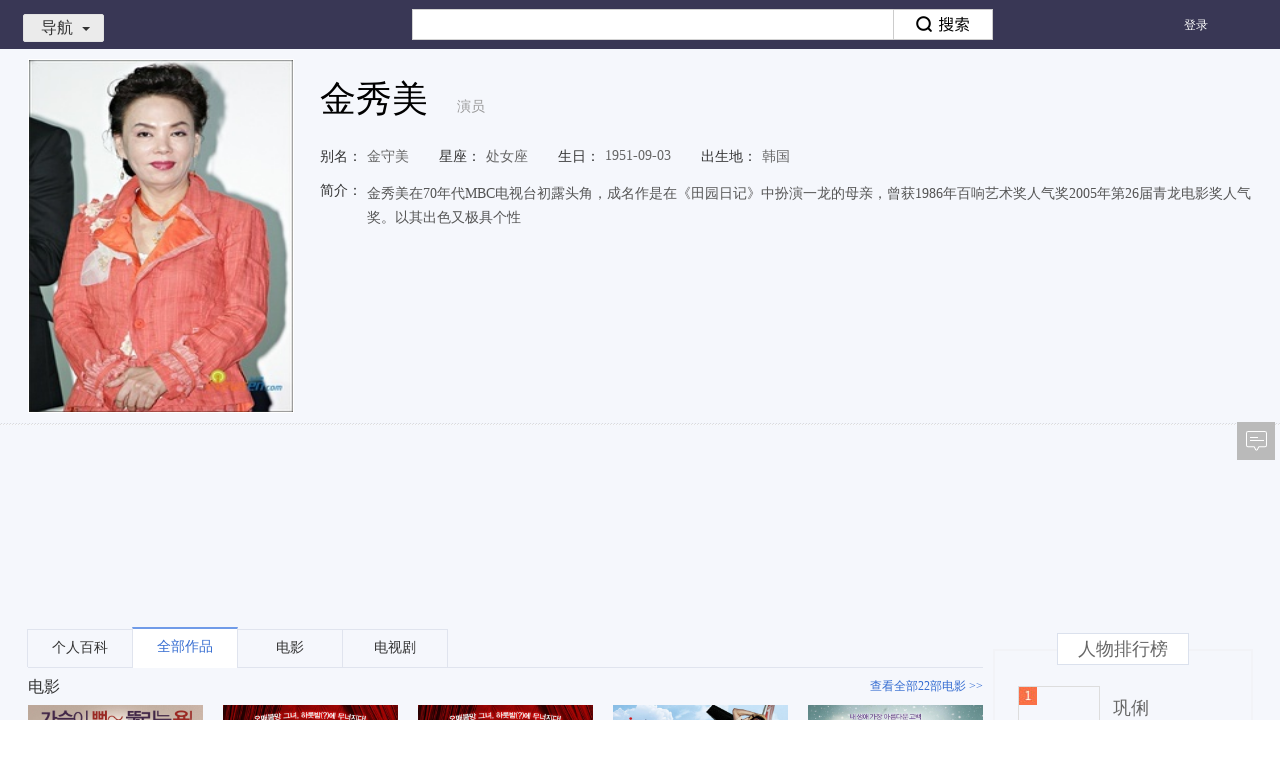

--- FILE ---
content_type: text/html; charset=UTF-8
request_url: https://v.xiaodutv.com/person_intro/?id=6700
body_size: 8698
content:
<!DOCTYPE html>
<html class="develop_ ">
<head>
<script type="text/javascript">window["__protocol"] = function (url) {       var res = url;       var hostmap = {"t1.baidu.com":"https://gss0.baidu.com/6ON1bjeh1BF3odCf","t2.baidu.com":"https://gss0.baidu.com/6OZ1bjeh1BF3odCf","t3.baidu.com":"https://gss0.baidu.com/6OV1bjeh1BF3odCf","vs0.bdstatic.com":"https://gss0.baidu.com/6qVWsjikBxIFlNKl8IuM_a","vs1.bdstatic.com":"https://gss0.baidu.com/6qVXsjikBxIFlNKl8IuM_a","vs3.bdstatic.com":"https://gss0.baidu.com/6qVZsjikBxIFlNKl8IuM_a","vs4.bdstatic.com":"https://gss0.baidu.com/6qVSsjikBxIFlNKl8IuM_a","vs5.bdstatic.com":"https://gss0.baidu.com/6qVTsjikBxIFlNKl8IuM_a","vs6.bdstatic.com":"https://gss0.baidu.com/6qVUsjikBxIFlNKl8IuM_a","list.video.baidu.com":"https://gss0.baidu.com/8LsZeHSy0QIJnhGko9WTAnF6hhy","a.hiphotos.baidu.com":"https://gss0.baidu.com/94o3dSag_xI4khGko9WTAnF6hhy","b.hiphotos.baidu.com":"https://gss0.baidu.com/9vo3dSag_xI4khGko9WTAnF6hhy","c.hiphotos.baidu.com":"https://gss0.baidu.com/9fo3dSag_xI4khGko9WTAnF6hhy","d.hiphotos.baidu.com":"https://gss0.baidu.com/-Po3dSag_xI4khGko9WTAnF6hhy","e.hiphotos.baidu.com":"https://gss0.baidu.com/-4o3dSag_xI4khGko9WTAnF6hhy","f.hiphotos.baidu.com":"https://gss0.baidu.com/-vo3dSag_xI4khGko9WTAnF6hhy","g.hiphotos.baidu.com":"https://gss0.baidu.com/-fo3dSag_xI4khGko9WTAnF6hhy","hiphotos.baidu.com":"https://gss0.baidu.com/7LsWdDW5_xN3otqbppnN2DJv","nsclick.baidu.com":"https://pc-videoclick.xiaodutv.com","img.baidu.com":"https://gss0.baidu.com/70cFsjip0QIZ8tyhnq","cpro.baidustatic.com":"https://cpro.baidustatic.com","pc.videoclick.baidu.com":"https://pc-videoclick.xiaodutv.com","timg.baidu.com":"https://gss0.bdstatic.com/6Ls0a8Sm2Q5IlBGlnYG","nssug.baidu.com":"https://sp1.baidu.com/8qUZeT8a2gU2pMbgoY3K","passport.bdimg.com":"//passport.bdimg.com","cbjs.baidu.com":"https://cbjs.baidu.com","static.tieba.baidu.com":"//static.tieba.baidu.com","app.video.baidu.com":"https://gss0.bdstatic.com/9_QWsiyh1AE48t7jm9iCKT-xh_","image.youxi.v.baidu.com":"https://gss2.bdstatic.com/70cHazva4QcZiNLglE_Z2jR7b2w6buu","s0.hao123img.com":"https://gss0.bdstatic.com/5eR1dDebRNRTm2_p8IuM_a","s1.hao123img.com":"https://gss0.bdstatic.com/5eN1dDebRNRTm2_p8IuM_a","s2.hao123img.com":"https://gss0.bdstatic.com/5eN1dDebRNRTm2_p8IuM_a","v.baidu.com\\/dev_proxy_logout.html":"//v.baidu.com/dev_proxy_logout.html","v.baidu.com\\/dev_proxy_logininfo.html":"//v.baidu.com/dev_proxy_logininfo.html","v.baidu.com\\/videoapi":"//v.baidu.com/videoapi","v.baidu.com\\/commonapi":"//v.baidu.com/commonapi","v.baidu.com\\/staticapi\\/":"//v.baidu.com/staticapi/","v.baidu.com\\/uc\\/":"//v.baidu.com/uc/","v.baidu.com\\/\\?pagelets":"/?pagelets","v.baidu.com\\/d\\?":"//v.baidu.com/d?"};       for (var hostReg in hostmap) {          var reg = new RegExp("^((http|https):)?(//)?" + hostReg);           res = url.replace(reg, hostmap[hostReg]);           if (res != url) {               return res;           }       }       return res;   }</script>

<meta charset="utf-8">
<title>金秀美最新电影/电视剧/综艺/音乐作品-金秀美明星资料库-百搜视频</title>
<meta name="title" content="金秀美最新电影/电视剧/综艺/音乐作品-金秀美明星资料库-百搜视频">
<meta name="keywords" content="金秀美最新电影,金秀美电视剧,金秀美综艺,金秀美热门新闻,金秀美音乐MV,视频全集" />
<meta name="description" content="金秀美:金秀美在70年代MBC电视台初露头角，成名作是在《田园日记》中扮演一龙的母亲，曾获1986年百响艺术奖人气奖2005年第26届青龙电影奖人气奖。以其出色又极具个性在线观看_金秀美,金秀美_高清百搜视频-金秀美百搜视频" />
<link rel="stylesheet" type="text/css" href="https://video-static-xdcdn.xiaodutv.com/browse_static/https/common/pkg/common_ui_102d264e.css" /><link rel="stylesheet" type="text/css" href="https://video-static-xdcdn.xiaodutv.com/browse_static/https/common/pkg/common_ui_video_c272437b.css" /><link rel="stylesheet" type="text/css" href="https://video-static-xdcdn.xiaodutv.com/browse_static/https/detail_person/pkg/person_detail_e2bf43fb.css" /><link rel="stylesheet" type="text/css" href="https://video-static-xdcdn.xiaodutv.com/browse_static/https/detail_person/page/index/index_8d4baa5f.css" /></head>
<body class="w1235  person_detail">
<script src="//static.mediav.com/js/mvf_shop_window.js"></script>
<script src="//static.mediav.com/js/feed_ts.js"></script>
<script>
    var __mn_st__ = (new Date()).getTime();

    
    
    </script>
<script src="https://video-static-xdcdn.xiaodutv.com/browse_static/https/common/widget/global/admLoader/main_6e6662d5.js"></script>
<script>
    var __mn_ed__ = (new Date()).getTime();
    BAIDU_VIDEO_ADM_TOOLS.sendlog('//pc-videoclick.xiaodutv.com/u.gif?pid=104&tpl=performancelog&bl=admloader&ext=' + (__mn_ed__ - __mn_st__))
</script>
<div id="header" monkey="header" alog-alias="header" class="hdmini nav-type-mini nav-style-browse">
<div id="nav" monkey="nav" alog-alias="nav" static="bl=nav_list">
<div class="nav-inner ">
<ul class="menu-main">
<li >
<a href="https://v.xiaodutv.com/">
首页
</a>
</li>
<li >
<a href="https://v.xiaodutv.com/tv">
电视剧
</a>
</li>
<li >
<a href="https://v.xiaodutv.com/movie">
电影
</a>
</li>
<li >
<a href="https://v.xiaodutv.com/show">
综艺
</a>
</li>
<li >
<a href="https://v.xiaodutv.com/comic">
动漫
</a>
</li>
<li class="btn_more">
<a class='a-more-btn'>
更多<img src="https://video-static-xdcdn.xiaodutv.com/browse_static/https/common/widget/video/nav/caret_332f4587.png" alt="">
</a>
<ul class="box_more_items">
</ul>
</li>
</ul>
<ul class="menu-sub">
<li class="btn_more">
<a class='a-more-btn'>
更多<img src="https://video-static-xdcdn.xiaodutv.com/browse_static/https/common/widget/video/nav/caret_332f4587.png" alt="">
</a>
<ul class="box_more_items">
</ul>
</li>
</ul>
</div>
<div class="d-live-subTips hide" id="liveSubTips">
<a class="a-sublive-tips" target="_blank" id='aSubLiveTips' static='bl=subLiveTips'>
<img src="" alt="" class="img-subtips" id='liveImage'>
<div class="d-live-tips">
<p class="p-live-tip">您预约的<strong class="str-live-tip"></strong>
</p>
<p class="p-live-tip">即将开始播放，去观看直播 &gt;&gt;</p>
</div>
</a>
<i class="icon-liveTips-del">×</i>
</div>
</div>
<div class="hd-inner container">
<div id="userbar" static="bl=userbar" monkey="userbar" alog-alias="userbar"></div>
<div class="hd-nav">
<div id="navmini">
<a href="javascript:void(0)" class="link-toggle">导航<i></i></a>
<div class="bd" static="bl=float_nav_list"><ul></ul></div>
</div>
</div>
<div id="tabsearch">
<div class="tabs">
<a href="http://news.baidu.com/" data-product="news">新闻</a><a href="http://www.baidu.com/" data-product="ps">网页</a><a href="http://tieba.baidu.com/" data-product="tieba">贴吧</a><a href="http://zhidao.baidu.com/" data-product="zhidao">知道</a><a href="https://music.taihe.com/" data-product="music">音乐</a><a href="http://image.baidu.com/" data-product="image">图片</a><strong>视频</strong><a href="http://map.baidu.com/" data-product="map">地图</a><a href="http://baike.baidu.com/" data-product="baike">百科</a><a href="http://www.hao123.com/" target="_blank">hao123</a>
</div>
<div class="bd">
<form action="https://v.xiaodutv.com/v" method="get" name="f1" id="bdvSearch" class="bdv-search" target="_blank">
<span class="bdv-search-inputs">
<input type="text" maxlength="120" id="bdvSearchInput" name="word" value="" autocomplete="off" />
</span>
<span class="bdv-search-btns">
<input type="submit" value="" id="bdvSearchBtn" />
</span>
<input name="ct" type="hidden" value="301989888" />
<input name="rn" type="hidden" value="67" />
<input name="pn" type="hidden" value="0" />
<input name="db" type="hidden" value="0" />
<input name="s" type="hidden" value="0" />
<input name="fbl" type="hidden" value="800" />
<input name="ie" type="hidden" value="utf-8" />
<input name="oq" type="hidden"  disabled="disabled" />
<input name="f" type="hidden" value="3"  disabled="disabled" />
<input name="rsp" type="hidden"  disabled="disabled" />
</form>
</div>
</div>
<div class="hd-trace">
<div id="bdvTrace" class="bdv-trace" static="tn=persondetail&bl=bdvTrace">
<a href="javascript:;" class="bdv-trace-toggle" title="追剧" static="stp=toggle&toggle=1">追剧<i></i></a>
<span class="bdv-trace-icons bdv-trace-notify"></span>
<div class="bdv-trace-main" style="display: none">
<div class="bdv-trace-arrow"><em>◆</em><i>◆</i></div>
<div class="bdv-trace-content bdv-trace-none">
<p>订阅精彩视频，请<a href="javascript:;" class="bdv-trace-login" title="登录" static="stp=login">登录</a></p>
</div>
</div>
</div>
<script type="text/html" id="bdvTraceNoneTpl">
<p>您最近没有任何订阅</p>
<a href="/tv" target="_blank" title="去电视剧频道随便看看" static="stp=toTv">去电视剧频道随便看看&gt;&gt;</a>
</script>
<script type="text/html" id="bdvTraceBdTpl">
<div class="bdv-trace-bd"></div>
<div class="bdv-trace-ft clearfix">
    <a href="javascript:;" class="bdv-trace-pager bdv-trace-pager-left" data-page="prev" title="上一页" static="stp=prev">&lt;上一页</a>
    <span class="bdv-trace-pager-no"></span>
    <a href="javascript:;" class="bdv-trace-pager bdv-trace-pager-right" data-page="next" title="下一页" static="stp=next">下一页&gt;</a>
</div>
</script>
<script type="text/html" id="bdvTraceItemTpl">
<% var suffix = frp ? '?frp=' + frp : '';
for (var i = 0, item; item = pageData[i]; i += 1) {
    item.cur_episode *= 1;
    item.max_episode *= 1;
    var introUrl = ['/', item.works_type, '/', item.works_id, '.htm', suffix].join(''),
        itemTitle = item.title + (item.season > 0 ? (' 第' + item.season + '季') : '');
%>
<dl class="bdv-trace-item">
    <% if (item.works_type !== 'show') { %>
    <dt>
        <h3><a href="<%=introUrl%>" title="<%=itemTitle%>" target="_blank" static="stp=ti&to=search"><%=itemTitle%></a></h3>
        <span class="bdv-trace-item-update">&nbsp;
        <% if (item.cur_episode > 0 && (item.max_episode == 0 || item.cur_episode < item.max_episode)) { %>
            更新至<b><%=item.cur_episode%></b>集
            <% if (item.max_episode > 0) { %>&nbsp;|&nbsp;<% } %>
        <% } %>
        <% if (item.max_episode > 0) { %>全<%=item.max_episode%>集<% } %>
        </span>
    </dt>
    <dd class="bdv-trace-item-episodes">
        <ol data-id="<%=item.works_id%>" data-type="<%=item.works_type%>">
        <% for (var epIndex = 0, len = item.episodes.length; epIndex < len && epIndex < 5; epIndex += 1) {
            var ep = item.episodes[epIndex];
        %>
            <li>
            <% if (len === 1 && item.last_view == ep.episode) { %>
                <div class="bdv-trace-item-episode-latest">已看到最新集</div>
            </li>
            <% break; %>
            <% } %>
            <% if (epIndex === 3 && (ep.episode * 1 - item.episodes[epIndex - 1].episode * 1 !== 1)) { %>
                <div class="bdv-trace-item-episode-holder">...</div>
            </li>
            <li>
            <% } %>
            <% if (item.last_view == ep.episode) { %>
                <i class="bdv-trace-icons bdv-trace-record"></i>
            <% } %>
            <% if (ep.is_new == 1 && item.last_view != ep.episode) { %>
                <i class="bdv-trace-icons bdv-trace-new"></i>
            <% } %>
            <% if (ep.is_play == 1) { %>
                <a href="<%=func.getPlayUrl(item, ep)%>" target="_blank" title="<%=ep.title%>"
                 static="stp=jp&to=play" data-ep="<%=ep.episode%>" data-new="<%=ep.is_new%>"
                ><%=ep.episode%></a>
            <% } else { %>
                <a href="javascript:;" title="暂无资源">暂无</a>
            <% } %>
            </li>
        <% } %>
        </ol>
    </dd>
    <% } else { %>
    <dt>
        <h3><a href="<%=introUrl%>" title="<%=itemTitle%>" target="_blank" static="stp=ti&to=search"><%=itemTitle%></a></h3>
        <% if (item.max_episode > 0) { %>
        <span class="bdv-trace-item-update">&nbsp;更新至<b><%=item.max_episode%></b>期</span>
        <% } %>
    </dt>
    <dd class="bdv-trace-item-episodes bdv-trace-item-episodes-show">
        <ol data-id="<%=item.works_id%>" data-type="<%=item.works_type%>">
        <% for (var epIndex = 0, len = item.episodes.length; epIndex < len && epIndex < 3; epIndex += 1) {
            var ep = item.episodes[epIndex];
        %>
            <li>
            <% if (len === 1 && item.last_view == ep.episode) { %>
                <div class="bdv-trace-item-episode-latest">已看到最新集</div>
            </li>
            <% break; %>
            <% } %>
            <% if (epIndex === 2 && (item.episodes[epIndex - 1].episode * 1 - ep.episode * 1 !== 1)) { %>
                <div class="bdv-trace-item-episode-holder">...</div>
            </li>
            <li>
            <% } %>
            <% if (item.last_view == ep.episode) { %>
                <i class="bdv-trace-icons bdv-trace-record"></i>
            <% } %>
            <% if (ep.is_new == 1 && item.last_view != ep.episode) { %>
                <i class="bdv-trace-icons bdv-trace-new"></i>
            <% } %>
            <% if (ep.is_play == 1) { %>
                <a href="<%=func.getPlayUrl(item, ep)%>" target="_blank" title="<%=ep.title%>"
                 static="stp=jp&to=play" data-ep="<%=ep.episode%>" data-new="<%=ep.is_new%>"
                ><span><%=ep.episode%>：</span><%=ep.title%></a>
            <% } else { %>
                <a href="javascript:;" title="暂无资源">暂无资源</a>
            <% } %>
            </li>
        <% } %>
        </ol>
    </dd>
    <% } %>

    <dd class="bdv-trace-item-ft">
        <a href="<%=introUrl%>" title="查看全部" target="_blank" class="bdv-trace-item-all" static="stp=all&to=search">查看全部</a>
        <a href="javascript:;" title="删除" class="bdv-trace-item-del" data-id="<%=item.works_id%>" data-type="<%=item.works_type%>" static="stp=del&id=<%=item.works_id%>&type=<%=item.works_type%>">删除</a>
    </dd>
</dl>
<% } %>
</script>
</div>
<div class="hd-record">
</div>
<div class="hd-goback">
<a href="/?is_old=true ">返回旧版</a>
</div>
</div>
</div>
<div class="person-page">
<div class="person-box" style="position:relative">
<div class="container">
<div class="person-photo lf">
<img title="金秀美"  alt="金秀美" src="http://gpiscdn.xiaodutv.com/gips/1094904814_3470487992" onerror="this.src=this.attributes['data-src'].value;this.onerror=null;" data-src="https://video-static-xdcdn.xiaodutv.com/browse_static/https/detail_person/page/layout/default_poster_7df8dd52.jpg">
</div>
<div class="person-detail">
<input type="hidden" value="6700" id="person_detail_id"/>
<div class="warph2">
<h1 class="person-name" title="金秀美">金秀美</h1>
<span class="profession">演员</span>
</div>
<div class="info-item detail-s1">
<ul>
<li><span class="info-title">别名：</span>金守美</li><li><span class="info-title">星座：</span>处女座</li><li><span class="info-title">生日：</span>1951-09-03</li><li><span class="info-title">出生地：</span>韩国</li></ul>
</div>
<div class="info-item detail-s2">
<span class="info-title">简介：</span>
<div class="info-content in-line" style="padding-left: 5px;">
<span class="plain-txt">金秀美在70年代MBC电视台初露头角，成名作是在《田园日记》中扮演一龙的母亲，曾获1986年百响艺术奖人气奖2005年第26届青龙电影奖人气奖。以其出色又极具个性</span>
</div>
</div>
<div class="info-item hide"  id="representativeWork">
<span class="info-title">代表作品：</span>
<div class="info-content" static="bl=intro&stp=zp"></div>
</div>
</div>
</div>
<div class="two-px-dash" style="margin-bottom: 20px;">
<div class="container"></div>
<div id="personDetailMiddleColumn" style="margin-left:60px">
</div>
</div>
<div class="person-content">
<div class="container">
<div class="main-content">
<div class="content main-content-wrap" id="mainContentWrap">
<ul class="tab-title-list" static="bl=tabs" id="tabNav">
<li class="tab-title hide" data-toggle="tab" data-target=".baike-content"><a href="#baike" data-type="baike" static="stp=tab&li=0">个人百科</a></li>
<li class="tab-title hide active" data-toggle="tab" data-target=".works-content"><a href="#works" data-type="works" static="stp=tab&li=1">全部作品</a></li>
<li class="tab-title hide" id="hasTypemovie" data-toggle="tab" data-target=".movie-content"><a href="#movie" class="movie" data-type="movie" static="stp=tab&li=2">电影</a></li>
<li class="tab-title hide" id="hasTypetv" data-toggle="tab" data-target=".tv-content"><a href="#tv" data-type="tv" static="stp=tab&li=3">电视剧</a></li>
<li class="tab-title hide" id="hasTypeshow" data-toggle="tab" data-target=".show-content"><a href="#show" data-type="show" static="stp=tab&li=4">综艺</a></li>
<li class="tab-title" id="hasTypeStars" data-toggle="tab" data-target=".star-content"><a href="#stars" data-type="star" static="stp=tab&li=7">跑男相关</a></li>
</ul>
<div class="content-wrap"></div>
<div class="detail-tip"></div>
</div>
</div>
<div class="side-content">
<div class="person-side-ad">
</div>
<div style="visibility: hidden" id="tuPuWrap"></div>
<div class="person-rank" style="visibility: hidden" id="personRankWrap"></div>
<div class="fancy-img" style="visibility: hidden" id="fancyImgWrap"></div>
</div>
</div>
</div>
<div class="person-content">
<div class="person-union-ad container" style="margin-top:15px;margin-bottom: 15px;">
<div class="mod-full-good">
<div class="main-content" static="bl=personAdMain">
<div id="persionBottomAdLeft">
</div>
</div>
<div class="side-content" static="bl=personAdSide">
<div id="persionBottomAdRight">
</div>
</div>
</div>
</div>
</div>
</div>
<div id="footer" alog-alias="home-footer">
<div class="mod_footer_contentinfo mod_footer_cf" static="bl=botttomnav&blname=%E5%BA%95%E9%83%A8%E5%AF%BC%E8%88%AA%E6%9D%A1">
<div class="contentinfo_column contentinfo_channel">
<em class="contentinfo_title">热门频道</em>
<ul>
<li class="item_3">
<a href="https://v.xiaodutv.com/tv/" target="_blank" title="电视剧">电视剧
</a>
</li>
<li class="">
<a href="https://v.xiaodutv.com/movie/" target="_blank" title="电影">电影
</a>
</li>
<li class="">
<a href="https://v.xiaodutv.com/show/" target="_blank" title="综艺">综艺
</a>
</li>
<li class="">
<a href="https://v.xiaodutv.com/comic/" target="_blank" title="动漫">动漫
</a>
</li>
<li class="">
<a href="https://v.xiaodutv.com/channel/short/newamuse" target="_blank" title="搞笑">搞笑
</a>
</li>
<li class="">
<a href="https://v.xiaodutv.com/channel/short/newstar" target="_blank" title="明星">明星
</a>
</li>
<li class=" no-margin">
<a href="https://v.xiaodutv.com/channel/short/newmusic" target="_blank" title="音乐">音乐
</a>
</li>
</ul>
</div>
<div class="contentinfo_column contentinfo_feature">
<em class="contentinfo_title">特色推荐</em>
<ul>
<li class="">
<a href="https://v.xiaodutv.com/channel/short/newtechnology" target="_blank" title="科技">科技
</a>
</li>
<li class="">
<a href="https://v.xiaodutv.com/channel/short/newlife" target="_blank" title="生活">生活
</a>
</li>
<li class="">
<a href="https://v.xiaodutv.com/channel/short/newlvyou" target="_blank" title="旅游">旅游
</a>
</li>
<li class=" no-margin">
<a href="https://v.xiaodutv.com/channel/short/newfood" target="_blank" title="美食">美食
</a>
</li>
<li class="">
<a href="https://v.xiaodutv.com/channel/short/newgame" target="_blank" title="游戏">游戏
</a>
</li>
</ul>
</div>
<div class="contentinfo_column contentinfo_download">
<em class="contentinfo_title">产品中心</em>
<ul>
<li class="item_7">
<a href="http://list.xiaodutv.com/iph_promote.html" target="_blank" title="iPhone版">iPhone版
</a>
</li>
<li class="item_8">
<a href="http://list.xiaodutv.com/iph_promote.html" target="_blank" title="Android版">Android版
</a>
</li>
<li class="item_5 no-margin">
<a href="http://list.xiaodutv.com/iph_promote.html" target="_blank" title="iPad版">iPad版
</a>
</li>
</ul>
</div>
<div class="qrcode"></div>
</div>
<div class="footer" monkey="footer" alog-alias="footer">
<div class="links">
<a href="https://v.xiaodutv.com/videoop.html" rel="nofollow" target="_blank">互联网视频开放协议</a>
</div>
<p>搜索结果源于互联网视频网站，系计算机系统根据搜索热度自动排列</p>
<p class="xd-xy">
<a href="http://sq.ccm.gov.cn/ccnt/sczr/service/business/emark/toDetail/379E884F4A8E167AE0530140A8C0E3F7" target="_blank" title="京网文（2025）0225-074号">
<img class="img" src="https://www.xiaodutv.com/images/wlwh_83hs4fx.png" />
</a>
<a href="https://www.xiaodutv.com/images/licens.png" target="_blank" title="京网文（2025）0225-074号">京网文（2025）0225-074号</a>
&nbsp;&nbsp;<a href="http://sq.ccm.gov.cn/ccnt/sczr/service/business/emark/toDetail/379E884F4A8E167AE0530140A8C0E3F7" target="_blank" title="">
<img class="img" src="https://www.xiaodutv.com/images/batb_d0289dc.png"/>
</a><a href="http://www.beian.gov.cn/portal/registerSystemInfo?recordcode=11010802021432" target="_blank">京公网安备 11010802021432号</a>
&nbsp;&nbsp;<a href="http://beian.miit.gov.cn/" target="_blank">京ICP备16030610号-1</a>
&nbsp;&nbsp;<a href="http://beian.miit.gov.cn/" target="_blank">京ICP证161073号</a>
&nbsp;&nbsp;<a href="javascript:void(0)" rel="nofollow">网络视听许可证0110545号</a>
</p>
<p class="copyright">北京小度互娱科技有限公司 北京市海淀区西北旺东路10号院东区22号楼3层101</p>
</div>
<div id="PCFullScreenad">
</div>
<div id="PCidlepagePopup">
</div>
<script>
   //弹窗推送
    if(typeof BAIDU_VIDEO_ADM_FILL != 'undefined') {
        BAIDU_VIDEO_ADM_FILL('bottomRightPopup')
   }
</script>
</div>
<div id="back-to-top" class="back-to-top" alog-alias="backTop">
<ul class="bt-list">
<li class="bt-top"><a href="#" id="back-to-top-btn" class="bt-btn-top" title="回到顶部"></a></li>
<li class="bt-bottom">
<a target="_blank" href="#"  class="bt-btn-feedback" id="showFeed">反馈</a>
</li>
</ul>
</div>
<div class="index-right-float" id="index_right_float" static="bl=adv_float_right" monkey="adv_float_right"></div>
</body><script type="text/javascript" src="https://video-static-xdcdn.xiaodutv.com/browse_static/https/common/pkg/libs_70656c04.js"></script>
<script type="text/javascript">require.resourceMap({"res":[],"pkg":[]});</script><script type="text/javascript" src="https://video-static-xdcdn.xiaodutv.com/browse_static/https/common/pkg/common_ui_84114abc.js"></script><script type="text/javascript" src="https://video-static-xdcdn.xiaodutv.com/browse_static/https/common/pkg/common_video_d281bf4b.js"></script><script type="text/javascript" src="https://video-static-xdcdn.xiaodutv.com/browse_static/https/detail_person/pkg/person_detail_91691f2d.js"></script><script type="text/javascript" src="https://video-static-xdcdn.xiaodutv.com/browse_static/https/common/pkg/common_widget_820be156.js"></script><script type="text/javascript">
!function(){            require("common:static/ui/client/responsive_2.0.js").start();
        }();
!function(){        require("common:widget/video/liveSubTips/liveSubTips.js")('#liveSubTips');
    }();
!function(){        var $c = "北京";
        var $city = false;
        require('common:widget/video/nav/nav.js')('persondetail','0',$c);
}();
!function(){}();
!function(){	require('common:widget/video/userbar/userbar.js')('persondetail');
}();
!function(){	require('common:widget/video/navmini/navmini.js')();
}();
!function(){    (function() {
    	function log(src) {
    		var t = new Date().getTime(),
    			img = window['V_fix_img'+t] = new Image();
    		img.onload = img.onerror = img.onabort = function() {
    			img.onload = img.onerror = img.onabort = null;
    			try {
    				delete window['V_fix_img'+t];
    				img = null;
    			} catch(e) {
    				img = null;
    			}
    		}
    		img.src = __protocol(src)+'&r='+t;
    	};
    	var types = { movie: 21, tv: 22, show: 26, comic: 43, person: 50 };
    	var bdvSugConfig = {
    		form: 'bdvSearch',
    		input: 'bdvSearchInput',
    		num: 6,
    		delay: 0,
    		classname: 'bdv-qs-suggestion',
    		onsubmit: function(evt) {
    			log( 'https://pc-videoclick.xiaodutv.com/v.gif?pid=104&tn=sug&searchpage=persondetail&s=zdjs&input=' + encodeURIComponent(evt.query) + '&wd=' + encodeURIComponent(evt.title) + ( evt.index ? '&li=' + evt.index : '' ) + ( evt.eventType ? '&eventtype=' + evt.eventType : '' ) );
    		},
    		onclicklink: function(evt) {
    			log( 'https://pc-videoclick.xiaodutv.com/v.gif?pid=104&tn=sug&s=zdjs&bl=spa&input=' + encodeURIComponent(evt.query) + '&wd=' + encodeURIComponent(evt.title) + '&id=' + evt.id + '&ty=' + types[evt.type] + '&stp=' + evt.target + '&li=' + evt.index + '&u=' + encodeURIComponent(evt.url) );
    		}
    	};

    	var sug = require("common:static/ui/suggestion/suggestion.js");
    	sug(bdvSugConfig);
    }());
}();
!function(){	require('common:widget/video/searchbox/searchbox.js')({
		id: 'bdvSearch',
		    		pageTn: 'persondetail'
	});
}();
!function(){	require('common:widget/video/tabsearch/tabsearch.js')();
}();
!function(){    var trace = require('common:widget/video/bdv_trace/bdv_trace.js');
    trace('persondetail', '0');
}();
!function(){                    require("detail_person:widget/content/zgxgsHook.js")();

                }();
!function(){                BAIDU_VIDEO_ADM_FILL_ASYC('personDetailMiddleColumn', 'personDetailMiddleColumn');
            }();
!function(){            require('detail_person:widget/content/content.js').render({
                id: '6700',
                el: '#mainContentWrap',
                token: '',
                query: '金秀美',
                log: 'uid=1766074270548893304&sa=true&id=6700&wd=%E9%87%91%E7%A7%80%E7%BE%8E&tpl=persondetail'
            });
        }();
!function(){                            BAIDU_VIDEO_ADM_FILL_ASYC('personDetailBottomColumn', 'persionBottomAdLeft');
                        }();
!function(){                            BAIDU_VIDEO_ADM_FILL_ASYC('personDetailBottomColumnRight', 'persionBottomAdRight');
                        }();
!function(){        require('common:static/ui/statistics/statistics.js');
        V.nsclick.setParam('tpl', 'persondetail');
        V.nsclick.setParam('id', '6700');
        V.nsclick.setParam('uid', '1766074270548893304');
        V.nsclick.setParam('sa', 'true');

        $.log('//pc-videoclick.xiaodutv.com/p.gif?pid=104&uid=1766074270548893304&sa=true&id=6700&wd=%E9%87%91%E7%A7%80%E7%BE%8E&tpl=persondetail');
            }();
!function(){        require("common:static/ui/responsive/responsive.js")();
    }();
!function(){    BAIDU_VIDEO_ADM_FILL_ASYC("PCFullScreenad", "PCFullScreenad");
    }();
!function(){        ~function() {
            // 4大类频道、二级、详情页以及检索页添加广告
            var workType = ['movie', 'tv', 'show', 'comic', 'dianying', 'dianshi', 'zongyi', 'dongman', 'v'];
            var path = location.pathname.split('/')[1];
            if (!path || workType.indexOf(path) > -1) {
                BAIDU_VIDEO_ADM_FILL_ASYC("PCidlepagePopup", "PCidlepagePopup");
            }
        }();
    }();
!function(){
    // 对该站所有链接进行安全过滤
    $(document).ready(function () {
		$('body a').each(function () {
			var ret = $(this).attr('href');
			ret = ret && ret.replace(/<script.*?>.*?<\/script>/g, '')
                .replace(/<[^>]+>/g, '');
            $(this).attr('href', ret);
		});
	});

window["h"] = function(obj, url){
    if (document.all) {
        obj.style.behavior = 'url(#default#homepage)';
        obj.setHomePage(url);
    }
}
$.ajax({
    url: 'https://list-video.xiaodutv.com/adpc/scrollTextAd.js',
    dataType: "script",
    crossDomain: true
});
}();
!function(){require.async('common:widget/video/advList/advList.js',function(adv){
    adv.push(function(){
        return {"id":"index_right_float","classname":"index-right-float","bl":"adv_float_right","monkey":"adv_float_right"}
    });
});
}();
!function(){        require("common:widget/global/backTop/backTop.js")();
    }();
</script></html>
<!--06705532090000000000121900-->
<script> var _trace_page_logid = 0670553209; </script>

--- FILE ---
content_type: text/css
request_url: https://video-static-xdcdn.xiaodutv.com/browse_static/https/common/pkg/common_ui_102d264e.css
body_size: 85993
content:
.fade{opacity:0;-webkit-transition:opacity .15s linear;-o-transition:opacity .15s linear;transition:opacity .15s linear}.fade.in{opacity:1}.collapse{display:none}.collapse.in{display:block}tr.collapse.in{display:table-row}tbody.collapse.in{display:table-row-group}.collapsing{position:relative;height:0;overflow:hidden;-webkit-transition:height .35s ease;-o-transition:height .35s ease;transition:height .35s ease}.caret{display:inline-block;width:0;height:0;margin-left:2px;vertical-align:middle;border-top:4px solid;border-right:4px solid transparent;border-left:4px solid transparent}.dropdown{position:relative}.dropdown-toggle:focus{outline:0}.dropdown-menu{position:absolute;top:100%;left:0;z-index:1000;display:none;float:left;min-width:160px;padding:5px 0;margin:2px 0 0;list-style:none;font-size:14px;text-align:left;background-color:#fff;border:1px solid #ccc;border:1px solid rgba(0,0,0,.15);border-radius:4px;-webkit-box-shadow:0 6px 12px rgba(0,0,0,.175);box-shadow:0 6px 12px rgba(0,0,0,.175);background-clip:padding-box}.dropdown-menu.pull-right{right:0;left:auto}.dropdown-menu .divider{height:1px;margin:9px 0;overflow:hidden;background-color:#e5e5e5}.dropdown-menu>li>a{display:block;padding:3px 20px;clear:both;font-weight:400;line-height:1.42857143;color:#333;white-space:nowrap}.dropdown-menu>li>a:hover,.dropdown-menu>li>a:focus{text-decoration:none;color:#262626;background-color:#f5f5f5}.dropdown-menu>.active>a,.dropdown-menu>.active>a:hover,.dropdown-menu>.active>a:focus{color:#fff;text-decoration:none;outline:0;background-color:#428bca}.dropdown-menu>.disabled>a,.dropdown-menu>.disabled>a:hover,.dropdown-menu>.disabled>a:focus{color:#777}.dropdown-menu>.disabled>a:hover,.dropdown-menu>.disabled>a:focus{text-decoration:none;background-color:transparent;background-image:none;filter:progid:DXImageTransform.Microsoft.gradient(enabled=false);cursor:not-allowed}.open .dropdown-menu{display:block}.open>a{outline:0}.dropdown-menu-right{left:auto;right:0}.dropdown-menu-left{left:0;right:auto}.dropdown-header{display:block;padding:3px 20px;font-size:12px;line-height:1.42857143;color:#777;white-space:nowrap}.dropdown-backdrop{position:fixed;left:0;right:0;bottom:0;top:0;z-index:990}.pull-right>.dropdown-menu{right:0;left:auto}.dropup .caret,.navbar-fixed-bottom .dropdown .caret{border-top:0;border-bottom:4px solid;content:""}.dropup .dropdown-menu,.navbar-fixed-bottom .dropdown .dropdown-menu{top:auto;bottom:100%;margin-bottom:1px}@media (min-width:768px){.navbar-right .dropdown-menu{left:auto;right:0}.navbar-right .dropdown-menu-left{left:0;right:auto}}.modal-open{overflow:hidden}.modal{display:none;overflow:hidden;position:fixed;top:0;right:0;bottom:0;left:0;z-index:1050;-webkit-overflow-scrolling:touch;outline:0}.modal.fade .modal-dialog{-webkit-transform:translate3d(0,-25%,0);transform:translate3d(0,-25%,0);-webkit-transition:-webkit-transform .3s ease-out;-moz-transition:-moz-transform .3s ease-out;-o-transition:-o-transform .3s ease-out;transition:transform .3s ease-out}.modal.in .modal-dialog{-webkit-transform:translate3d(0,0,0);transform:translate3d(0,0,0)}.modal-open .modal{overflow-x:hidden;overflow-y:auto}.modal-dialog{position:relative;width:auto;margin:10px}.modal-content{position:relative;background-color:#fff;border:1px solid #999;border:1px solid rgba(0,0,0,.2);border-radius:6px;-webkit-box-shadow:0 3px 9px rgba(0,0,0,.5);box-shadow:0 3px 9px rgba(0,0,0,.5);background-clip:padding-box;outline:0}.modal-backdrop{position:fixed;top:0;right:0;bottom:0;left:0;z-index:1040;background-color:#000}.modal-backdrop.fade{opacity:0;filter:alpha(opacity=0)}.modal-backdrop.in{opacity:.5;filter:alpha(opacity=50)}.modal-header{padding:15px;border-bottom:1px solid #e5e5e5;min-height:16.42857143px}.modal-header .close{margin-top:-2px}.modal-title{margin:0;line-height:1.42857143}.modal-body{position:relative;padding:15px}.modal-footer{padding:15px;text-align:right;border-top:1px solid #e5e5e5}.modal-footer .btn+.btn{margin-left:5px;margin-bottom:0}.modal-footer .btn-group .btn+.btn{margin-left:-1px}.modal-footer .btn-block+.btn-block{margin-left:0}.modal-scrollbar-measure{position:absolute;top:-9999px;width:50px;height:50px;overflow:scroll}@media (min-width:768px){.modal-dialog{width:600px;margin:30px auto}.modal-content{-webkit-box-shadow:0 5px 15px rgba(0,0,0,.5);box-shadow:0 5px 15px rgba(0,0,0,.5)}.modal-sm{width:300px}}@media (min-width:992px){.modal-lg{width:900px}}.tooltip{position:absolute;z-index:1070;display:block;visibility:visible;font-size:12px;line-height:1.4;opacity:0;filter:alpha(opacity=0)}.tooltip.in{opacity:.9;filter:alpha(opacity=90)}.tooltip.top{margin-top:-3px;padding:5px 0}.tooltip.right{margin-left:3px;padding:0 5px}.tooltip.bottom{margin-top:3px;padding:5px 0}.tooltip.left{margin-left:-3px;padding:0 5px}.tooltip-inner{max-width:200px;padding:3px 8px;color:#fff;text-align:center;text-decoration:none;background-color:#000;border-radius:4px}.tooltip-arrow{position:absolute;width:0;height:0;border-color:transparent;border-style:solid}.tooltip.top .tooltip-arrow{bottom:0;left:50%;margin-left:-5px;border-width:5px 5px 0;border-top-color:#000}.tooltip.top-left .tooltip-arrow{bottom:0;left:5px;border-width:5px 5px 0;border-top-color:#000}.tooltip.top-right .tooltip-arrow{bottom:0;right:5px;border-width:5px 5px 0;border-top-color:#000}.tooltip.right .tooltip-arrow{top:50%;left:0;margin-top:-5px;border-width:5px 5px 5px 0;border-right-color:#000}.tooltip.left .tooltip-arrow{top:50%;right:0;margin-top:-5px;border-width:5px 0 5px 5px;border-left-color:#000}.tooltip.bottom .tooltip-arrow{top:0;left:50%;margin-left:-5px;border-width:0 5px 5px;border-bottom-color:#000}.tooltip.bottom-left .tooltip-arrow{top:0;left:5px;border-width:0 5px 5px;border-bottom-color:#000}.tooltip.bottom-right .tooltip-arrow{top:0;right:5px;border-width:0 5px 5px;border-bottom-color:#000}.popover{position:absolute;top:0;left:0;z-index:1060;display:none;max-width:276px;padding:1px;text-align:left;background-color:#fff;background-clip:padding-box;border:1px solid #ccc;border:1px solid rgba(0,0,0,.2);border-radius:6px;-webkit-box-shadow:0 5px 10px rgba(0,0,0,.2);box-shadow:0 5px 10px rgba(0,0,0,.2);white-space:normal}.popover.top{margin-top:-10px}.popover.right{margin-left:10px}.popover.bottom{margin-top:10px}.popover.left{margin-left:-10px}.popover-title{margin:0;padding:8px 14px;font-size:14px;font-weight:400;line-height:18px;background-color:#f7f7f7;border-bottom:1px solid #ebebeb;border-radius:5px 5px 0 0}.popover-content{padding:9px 14px}.popover>.arrow,.popover>.arrow:after{position:absolute;display:block;width:0;height:0;border-color:transparent;border-style:solid}.popover>.arrow{border-width:11px}.popover>.arrow:after{border-width:10px;content:""}.popover.top>.arrow{left:50%;margin-left:-11px;border-bottom-width:0;border-top-color:#999;border-top-color:rgba(0,0,0,.25);bottom:-11px}.popover.top>.arrow:after{content:" ";bottom:1px;margin-left:-10px;border-bottom-width:0;border-top-color:#fff}.popover.right>.arrow{top:50%;left:-11px;margin-top:-11px;border-left-width:0;border-right-color:#999;border-right-color:rgba(0,0,0,.25)}.popover.right>.arrow:after{content:" ";left:1px;bottom:-10px;border-left-width:0;border-right-color:#fff}.popover.bottom>.arrow{left:50%;margin-left:-11px;border-top-width:0;border-bottom-color:#999;border-bottom-color:rgba(0,0,0,.25);top:-11px}.popover.bottom>.arrow:after{content:" ";top:1px;margin-left:-10px;border-top-width:0;border-bottom-color:#fff}.popover.left>.arrow{top:50%;right:-11px;margin-top:-11px;border-right-width:0;border-left-color:#999;border-left-color:rgba(0,0,0,.25)}.popover.left>.arrow:after{content:" ";right:1px;border-right-width:0;border-left-color:#fff;bottom:-10px}.carousel{position:relative}.carousel-inner{position:relative;overflow:hidden;width:100%}.carousel-inner .item{display:none;position:relative;zoom:1;-webkit-transition:.6s ease-in-out left;-o-transition:.6s ease-in-out left;transition:.6s ease-in-out left}.carousel-inner .item img,.carousel-inner .item .item-a .item-img{line-height:1}.carousel-inner .active,.carousel-inner .next,.carousel-inner .prev{display:block}.carousel-inner .active{left:0}.carousel-inner .next,.carousel-inner .prev{position:absolute;top:0;width:100%}.carousel-inner .next{left:100%}.carousel-inner .prev{left:-100%}.carousel-inner .next.left,.carousel-inner .prev.right{left:0}.carousel-inner .active.left{left:-100%}.carousel-inner .active.right{left:100%}.carousel-control{position:absolute;top:0;left:0;bottom:0;width:15%;opacity:.5;filter:alpha(opacity=50);font-size:20px;color:#fff;text-align:center;text-shadow:0 1px 2px rgba(0,0,0,.6)}.carousel-control.left{background-image:-webkit-linear-gradient(left,rgba(0,0,0,.5) 0,rgba(0,0,0,.0001) 100%);background-image:-o-linear-gradient(left,rgba(0,0,0,.5) 0,rgba(0,0,0,.0001) 100%);background-image:linear-gradient(to right,rgba(0,0,0,.5) 0,rgba(0,0,0,.0001) 100%);background-repeat:repeat-x;filter:progid:DXImageTransform.Microsoft.gradient(startColorstr='#80000000', endColorstr='#00000000', GradientType=1)}.carousel-control.right{left:auto;right:0;background-image:-webkit-linear-gradient(left,rgba(0,0,0,.0001) 0,rgba(0,0,0,.5) 100%);background-image:-o-linear-gradient(left,rgba(0,0,0,.0001) 0,rgba(0,0,0,.5) 100%);background-image:linear-gradient(to right,rgba(0,0,0,.0001) 0,rgba(0,0,0,.5) 100%);background-repeat:repeat-x;filter:progid:DXImageTransform.Microsoft.gradient(startColorstr='#00000000', endColorstr='#80000000', GradientType=1)}.carousel-control:hover,.carousel-control:focus{outline:0;color:#fff;text-decoration:none;opacity:.9;filter:alpha(opacity=90)}.carousel-control .icon-prev,.carousel-control .icon-next,.carousel-control .glyphicon-chevron-left,.carousel-control .glyphicon-chevron-right{position:absolute;top:50%;z-index:5;display:inline-block}.carousel-control .icon-prev,.carousel-control .glyphicon-chevron-left{left:50%;margin-left:-10px}.carousel-control .icon-next,.carousel-control .glyphicon-chevron-right{right:50%;margin-right:-10px}.carousel-control .icon-prev,.carousel-control .icon-next{width:20px;height:20px;margin-top:-10px;font-family:serif}.carousel-control .icon-prev:before{content:'\2039'}.carousel-control .icon-next:before{content:'\203a'}.carousel-indicators{position:absolute;bottom:10px;left:50%;z-index:15;width:60%;margin-left:-30%;padding-left:0;list-style:none;text-align:center}.carousel-indicators li{display:inline-block;width:10px;height:10px;margin:1px;text-indent:-999px;border-radius:10px;cursor:pointer}.carousel-indicators .active{margin:0;width:12px;height:12px}.carousel-caption{position:absolute;left:15%;right:15%;bottom:20px;z-index:10;padding-top:20px;padding-bottom:20px;color:#fff;text-align:center;text-shadow:0 1px 2px rgba(0,0,0,.6)}.carousel-caption .btn{text-shadow:none}@media screen and (min-width:768px){.carousel-control .glyphicon-chevron-left,.carousel-control .glyphicon-chevron-right,.carousel-control .icon-prev,.carousel-control .icon-next{width:30px;height:30px;margin-top:-15px;font-size:30px}.carousel-control .glyphicon-chevron-left,.carousel-control .icon-prev{margin-left:-15px}.carousel-control .glyphicon-chevron-right,.carousel-control .icon-next{margin-right:-15px}.carousel-caption{left:20%;right:20%;padding-bottom:30px}.carousel-indicators{bottom:20px}}.clearfix:before,.clearfix:after,.modal-footer:before,.modal-footer:after{content:" ";display:table}.clearfix:after,.modal-footer:after{clear:both}.center-block{display:block;margin-left:auto;margin-right:auto}.pull-right{float:right!important}.pull-left{float:left!important}.show{display:block!important}.invisible{visibility:hidden}.text-hide{font:0/0 a;color:transparent;text-shadow:none;background-color:transparent;border:0}.hidden{display:none!important;visibility:hidden!important}.affix{position:fixed;-webkit-transform:translate3d(0,0,0);transform:translate3d(0,0,0)}@-ms-viewport{width:device-width}.visible-xs,.visible-sm,.visible-md,.visible-lg{display:none!important}.visible-xs-block,.visible-xs-inline,.visible-xs-inline-block,.visible-sm-block,.visible-sm-inline,.visible-sm-inline-block,.visible-md-block,.visible-md-inline,.visible-md-inline-block,.visible-lg-block,.visible-lg-inline,.visible-lg-inline-block{display:none!important}@media (max-width:767px){.visible-xs{display:block!important}table.visible-xs{display:table}tr.visible-xs{display:table-row!important}th.visible-xs,td.visible-xs{display:table-cell!important}}@media (max-width:767px){.visible-xs-block{display:block!important}}@media (max-width:767px){.visible-xs-inline{display:inline!important}}@media (max-width:767px){.visible-xs-inline-block{display:inline-block!important}}@media (min-width:768px) and (max-width:991px){.visible-sm{display:block!important}table.visible-sm{display:table}tr.visible-sm{display:table-row!important}th.visible-sm,td.visible-sm{display:table-cell!important}}@media (min-width:768px) and (max-width:991px){.visible-sm-block{display:block!important}}@media (min-width:768px) and (max-width:991px){.visible-sm-inline{display:inline!important}}@media (min-width:768px) and (max-width:991px){.visible-sm-inline-block{display:inline-block!important}}@media (min-width:992px) and (max-width:1199px){.visible-md{display:block!important}table.visible-md{display:table}tr.visible-md{display:table-row!important}th.visible-md,td.visible-md{display:table-cell!important}}@media (min-width:992px) and (max-width:1199px){.visible-md-block{display:block!important}}@media (min-width:992px) and (max-width:1199px){.visible-md-inline{display:inline!important}}@media (min-width:992px) and (max-width:1199px){.visible-md-inline-block{display:inline-block!important}}@media (min-width:1200px){.visible-lg{display:block!important}table.visible-lg{display:table}tr.visible-lg{display:table-row!important}th.visible-lg,td.visible-lg{display:table-cell!important}}@media (min-width:1200px){.visible-lg-block{display:block!important}}@media (min-width:1200px){.visible-lg-inline{display:inline!important}}@media (min-width:1200px){.visible-lg-inline-block{display:inline-block!important}}@media (max-width:767px){.hidden-xs{display:none!important}}@media (min-width:768px) and (max-width:991px){.hidden-sm{display:none!important}}@media (min-width:992px) and (max-width:1199px){.hidden-md{display:none!important}}@media (min-width:1200px){.hidden-lg{display:none!important}}.visible-print{display:none!important}@media print{.visible-print{display:block!important}table.visible-print{display:table}tr.visible-print{display:table-row!important}th.visible-print,td.visible-print{display:table-cell!important}}.visible-print-block{display:none!important}@media print{.visible-print-block{display:block!important}}.visible-print-inline{display:none!important}@media print{.visible-print-inline{display:inline!important}}.visible-print-inline-block{display:none!important}@media print{.visible-print-inline-block{display:inline-block!important}}@media print{.hidden-print{display:none!important}}.carousel-inner{position:relative;overflow:hidden;width:100%}.carousel-inner>.item{display:none;position:relative;-webkit-transition:.6s ease-in-out left;-o-transition:.6s ease-in-out left;transition:.6s ease-in-out left}.carousel-inner>.item>img,.carousel-inner>.item>a>img{line-height:1}.carousel-inner>.active,.carousel-inner>.next,.carousel-inner>.prev{display:block}.carousel-inner>.active{left:0}.carousel-inner>.next,.carousel-inner>.prev{position:absolute;top:0;width:100%}.carousel-inner>.next{left:100%}.carousel-inner>.prev{left:-100%}.carousel-inner>.next.left,.carousel-inner>.prev.right{left:0}.carousel-inner>.active.left{left:-100%}.carousel-inner>.active.right{left:100%}
span,object,iframe,h1,h2,h3,h4,h5,h6,p,blockquote,pre,abbr,address,cite,code,del,dfn,em,img,ins,kbd,q,samp,small,strong,sub,sup,var,b,i,dl,dt,dd,ol,ul,li,fieldset,form,label,legend,table,caption,tbody,tfoot,thead,tr,th,td,article,aside,figure,footer,header,menu,nav,section,time,mark,audio,video,details,summary{margin:0;padding:0;border:0;font-weight:400;vertical-align:baseline;background:transparent}html,body,body div{margin:0;padding:0;border:0;font-weight:400;vertical-align:baseline}article,aside,figure,footer,header,nav,section,details,summary{display:block}img,object,embed{max-width:100%}html{overflow-y:scroll}ul,ol{list-style:none}blockquote,q{quotes:none}blockquote:before,blockquote:after,q:before,q:after{content:'';content:none}a{margin:0;padding:0;font-size:100%;vertical-align:baseline;background:transparent}del{text-decoration:line-through}abbr[title],dfn[title]{border-bottom:1px dotted #000;cursor:help}table{border-collapse:collapse;border-spacing:0}th{font-weight:700;vertical-align:bottom}td{font-weight:400;vertical-align:top}hr{display:block;height:1px;border:0;border-top:1px solid #ccc;margin:1em 0;padding:0}input,select{vertical-align:middle}pre{white-space:pre;white-space:pre-wrap;white-space:pre-line;word-wrap:break-word}input[type=radio]{vertical-align:text-bottom}input[type=checkbox]{vertical-align:bottom}.ie7 input[type=checkbox]{vertical-align:baseline}.ie6 input{vertical-align:text-bottom}select,input,textarea{font:99% sans-serif}table{font-size:inherit;font:100%}small{font-size:85%}strong{font-weight:700}td,td img{vertical-align:top}sub,sup{font-size:75%;line-height:0;position:relative}sup{top:-.5em}sub{bottom:-.25em}pre,code,kbd,samp{font-family:monospace,sans-serif}.clickable,label,input[type=button],input[type=submit],input[type=file],button{cursor:pointer}button,input,select,textarea{margin:0}button,input[type=button]{width:auto;overflow:visible}.ie7 img{-ms-interpolation-mode:bicubic}.clearfix:before,.clearfix:after{content:"\0020";display:block;height:0;overflow:hidden}.clearfix:after{clear:both}.clearfix{zoom:1}
.feedback-modal{background:0 0}.feedback-modal .modal-dialog{width:100%;margin:130px auto;width:700px;height:353px}.feedback-modal .modal-content{padding:12px 30px}.feedback-modal .dialog-close{position:absolute;right:5px;top:5px;width:30px;height:30px;background:url(https://v.xiaodutv.com/browse_static/widget/common/userbar/icons_1d46fcd0.png) -8px -8px no-repeat;cursor:pointer}.feedback-modal .tang-tab .tang-title{width:652px;height:42px;clear:both}.feedback-modal .tang-tab .tang-title .tang-title-item{float:left;margin-right:3px;position:relative;top:1px}.feedback-modal .tang-tab .tang-title .tang-title-item a{display:inline-block;font-size:14px;color:#303030;height:36px;line-height:36px;padding-left:3px;background:url(https://v.xiaodutv.com/browse_static/widget/common/userbar/icons_1d46fcd0.png) no-repeat 0 -49px;text-decoration:none;outline:0}.feedback-modal .tang-tab .tang-title .tang-title-item a span{display:inline-block;background:url(https://v.xiaodutv.com/browse_static/widget/common/userbar/icons_1d46fcd0.png) no-repeat right -96px;padding:0 12px 0 10px;text-align:center}.feedback-modal .tang-tab .tang-title .tang-title-item-selected a{font-weight:700;background-position:0 -144px;height:43px;_height:44px}.feedback-modal .tang-tab .tang-title .tang-title-item-selected a span{background-position:right -213px;height:43px;_height:44px}.feedback-modal .tang-tab .tang-body{width:650px;height:120px;clear:both}.feedback-modal .tang-tab .tang-body .tang-body-item{display:none}.feedback-modal .tang-tab .tang-body .tang-body-item-selected{display:block;width:650px;height:120px;border:1px solid #ddd;border-width:1px}.feedback-modal .tang-tab .tang-body textarea{border:0 none;overflow:auto;outline:0;resize:none;width:620px;height:90px;margin:15px 0 0 15px;font-size:14px}.feedback-modal h2{font:16px "微软雅黑",arial;color:#666;font-weight:700}.feedback-modal h2 span{font:30px arial;color:#377cca;font-style:italic;margin-right:8px}.feedback-modal .feedback-contact{height:36px;line-height:36px}.feedback-modal .feedback-contact input{color:#9c9c9c}.feedback-modal .feedback-contact .des{float:left;font-size:14px}.feedback-modal .box{width:286px;height:32px;overflow:hidden;border:1px solid #ddd;float:left;margin-right:10px}.feedback-modal .box input{border:0;width:250px;height:20px;outline:0;margin-left:15px;margin-top:5px;font-size:14px;vertical-align:top}.feedback-modal .box input.focus{color:#000}.feedback-modal .sub-btn{width:116px;height:36px;background:url(https://v.xiaodutv.com/browse_static/widget/common/userbar/icons_1d46fcd0.png) 0 -400px;overflow:hidden;margin:20px auto 0;vertical-align:top;cursor:pointer}.feedback-modal .tang-body-item textarea{color:#9c9c9c}.feedback-modal .tang-body-item textarea.focus{color:#000}.modal-backdrop{_position:absolute!important;_width:100%!important}.modal{_position:absolute!important;FILTER:alpha(opacity=100)}
.new-back-to-top{position:fixed;bottom:30px;right:10px;z-index:99}.new-back-to-top .qrcode-download-app{display:none;position:absolute;right:62px;top:-70px;width:134px;height:155px}.new-back-to-top .qrcode-download-app .box{padding:7px;text-align:center;cursor:default;background:#fff;border:1px solid #bbb;border-right:2px solid #3083fd}.new-back-to-top .qrcode-download-app .triangle-icon-l,.new-back-to-top .qrcode-download-app .triangle-icon-r{position:absolute;bottom:60px;right:-5px;border-left:5px solid #3083fd;border-top:5px solid transparent;border-bottom:5px solid transparent}.new-back-to-top .qrcode-download-app .triangle-icon-r{border-left-color:#f5f5f6;right:-2px}.new-back-to-top .qrcode-download-app img{width:120px;height:120px}.new-back-to-top .qrcode-download-app p{color:#343434;font-size:12px;line-height:16px}.new-back-to-top .bt-list li{margin-top:10px;cursor:pointer}.new-back-to-top .bt-list li .bt-border-box{width:42px;height:42px;border-radius:100%;background-color:rgba(222,222,222,.5);display:block;position:relative}.new-back-to-top .bt-list li .btn-title{color:#525252;font-size:12px;line-height:14px;text-align:center;margin-top:2px}.new-back-to-top .bt-list li .bt-pic,.new-back-to-top .bt-list li .bt-pic-hover{top:50%;left:50%;position:absolute}.new-back-to-top .bt-list li .bt-pic-hover{display:none}.new-back-to-top .bt-list li.bt-top{display:none}.new-back-to-top .bt-list li.bt-top .bt-pic,.new-back-to-top .bt-list li.bt-top .bt-pic-hover{width:22px;height:10px;margin:-5px 0 0 -11px}.new-back-to-top .bt-list li.bt-middle{position:relative}.new-back-to-top .bt-list li.bt-middle .bt-pic,.new-back-to-top .bt-list li.bt-middle .bt-pic-hover{width:14px;height:22px;margin:-11px 0 0 -7px}.new-back-to-top .bt-list li.bt-middle:hover .qrcode-download-app{display:block}.new-back-to-top .bt-list li.bt-bottom .bt-pic,.new-back-to-top .bt-list li.bt-bottom .bt-pic-hover{width:22px;height:20px;margin:-10px 0 0 -11px}.new-back-to-top .bt-list li:hover .bt-border-box{background-color:#38f}.new-back-to-top .bt-list li:hover .btn-title{color:#38f}.new-back-to-top .bt-list li:hover .bt-pic-hover{display:block}.new-back-to-top .bt-list li:hover .bt-pic{display:none}.new-back-to-top.back-to-top-show .bt-list li.bt-top{display:block}.new-back-to-top.duba-new-back-to-top .bt-list li:hover .bt-border-box{background-color:#1987d1}.new-back-to-top.duba-new-back-to-top .bt-list li:hover .btn-title{color:#1987d1}.back-to-top{position:fixed;_position:absolute;bottom:260px;right:10px;width:38px;margin-left:627px;z-index:100}.back-to-top li{background-image:none;position:relative}.back-to-top a{border:0 none;display:block;color:#fff;cursor:pointer;outline:0;text-decoration:none;text-indent:0;_zoom:1}.back-to-top a:hover{outline:0;text-decoration:none}.back-to-top .bt-btn-top{width:38px;height:38px;background-image:url(https://video-static-xdcdn.xiaodutv.com/browse_static/https/common/widget/global/backTop/backtop_9764ed1e.png?__sprite);_background:0;_filter:progid:DXImageTransform.Microsoft.AlphaImageLoader(src='https://video-static-xdcdn.xiaodutv.com/browse_static/https/common/widget/global/backTop/backtop_9764ed1e.png?__sprite');background-color:#bababa}.back-to-top .bt-btn-top:hover{background-color:#3083fd}.back-to-top .bt-btn-feedback{width:38px;height:38px;background:#bababa url(https://video-static-xdcdn.xiaodutv.com/browse_static/https/common/widget/global/backTop/feedback_c8847100.png?__sprite) 0 0 no-repeat;_background:0;_filter:progid:DXImageTransform.Microsoft.AlphaImageLoader(src='https://video-static-xdcdn.xiaodutv.com/browse_static/https/common/widget/global/backTop/feedback_c8847100.png?__sprite');background-color:#bababa;color:#fff;font:14px/38px "微软雅黑";text-indent:-9999px;text-align:center}.back-to-top .bt-btn-feedback:hover{background-color:#3083fd;background-image:none;text-indent:0;_text-index:-9999px}.back-to-top .bt-top{height:38px;display:none}.back-to-top .bt-bottom{height:38px;margin-top:5px}.back-to-top.narrow-back-top{right:0;left:auto;margin-left:0}.back-to-top.narrow-back-top .bt-btn-top{position:absolute;top:0;right:0}.back-to-top.narrow-back-top .bt-btn-feedback{position:absolute;top:0;right:0}.back-to-top-show .bt-top{display:block}.hao123 .back-to-top .bt-btn-feedback{display:none!important}
.bdv-record,.bdv-record div,.bdv-record,p,.bdv-record ul,.bdv-record li,.bdv-record a,.bdv-record span,.bdv-record i{margin:0;padding:0}.bdv-record ul,.bdv-record li{list-style:none}.bdv-record{position:relative;z-index:100;float:left;height:35px}.bdv-record .bdv-record-toggle{position:relative;z-index:2;float:left;width:59px;margin-top:5px;padding-left:16px;background:url(https://list.xiaodutv.com/pc_static/open/record/icons.png) 0 0 no-repeat;color:#3471d1;font:12px/27px "\5FAE\8F6F\96C5\9ED1","\5B8B\4F53",SimSun,tahoma,arial,sans-serif;*background-position:0 2px;_background-image:url(http://list.xiaodutv.com/pc_static/open/record/ie_icons.png)}.bdv-record .bdv-record-toggle:link,.bdv-record .bdv-record-toggle:hover,.bdv-record .bdv-record-toggle:active,.bdv-record .bdv-record-toggle:visited{text-decoration:none}.bdv-record .bdv-record-toggle i{position:absolute;top:11px;right:0;width:7px;height:4px;overflow:hidden;background:url(https://video-static-xdcdn.xiaodutv.com/browse_static/https/common/widget/global/bdv_record/icons_785dd773.png) 0 -260px;_background-image:url(http://list.xiaodutv.com/pc_static/open/record/ie_icons.png);curosr:pointer}.bdv-record-show .bdv-record-toggle i{background-position:0 -280px}.bdv-record .bdv-record-num{position:absolute;top:0;left:66px;z-index:3;width:13px;height:12px;background:url(https://list.xiaodutv.com/pc_static/open/record/icons.png) 0 -120px no-repeat;_background-image:url(https://list.xiaodutv.com/pc_static/open/record/ie_icons.png);color:#FFF;font:12px/12px "\5B8B\4F53, tahoma, arial, sans-serif";text-align:center;*width:12px;*height:11px;*padding:1px 0 0 1px}.bdv-record-main{position:absolute;top:32px;left:0}.bdv-record-content{width:298px;border:1px solid #CACACA;border-radius:4px;background:#FFF;color:#A7A9AC;font:12px/28px "\5B8B\4F53, tahoma, arial, sans-serif"}.bdv-record-content li{position:relative;height:28px;border-bottom:1px solid #E7E7E7;padding:7px 8px;vertical-align:top}.bdv-record-content .bdv-record-bd ul li{cursor:pointer}.bdv-record-content .bdv-record-bd ul li:hover{background-color:#eee}.bdv-record-content .bdv-record-item-title{float:left;max-width:124px;overflow:hidden;font-size:13px;white-space:nowrap;text-overflow:ellipsis}.bdv-record-content .bdv-record-item-title:link,.bdv-record-content .bdv-record-item-title:visited{color:#005BCC!important;text-decoration:none}.bdv-record-content .bdv-record-item-title:hover,.bdv-record-content .bdv-record-item-title:active{color:#005BCC!important;text-decoration:underline}.bdv-record-content .bdv-record-icon-new{float:left;width:13px;height:15px;margin:5px 4px 0 0;background:url(https://list.xiaodutv.com/pc_static/open/record/icons.png) 0 -140px no-repeat;_background-image:url(http://list.xiaodutv.com/pc_static/open/record/ie_icons.png)}.bdv-record-content .bdv-record-update{float:left;margin-left:5px}.bdv-record-content li .bdv-record-control{position:absolute;top:13px;right:7px;width:15px;height:15px;overflow:hidden;background:url(https://list.xiaodutv.com/pc_static/open/record/icons.png) 0 -160px no-repeat;_background-image:url(http://list.xiaodutv.com/pc_static/open/record/ie_icons.png);line-height:99px}.bdv-record-content li .bdv-record-control:hover{background-position:0 -180px}.bdv-record-type{position:absolute;top:7px;right:31px}.bdv-record-content .bdv-record-ft{height:22px;padding:1px 9px 0 0;line-height:22px;text-align:right}.bdv-record-content .bdv-record-ft .bdv-record-control{padding-left:17px;background:url(https://list.xiaodutv.com/pc_static/open/record/icons.png) 0 -40px no-repeat;_background-image:url(http://list.xiaodutv.com/pc_static/open/record/ie_icons.png)}.bdv-record-content .bdv-record-ft .bdv-record-control:link,.bdv-record-content .bdv-record-ft .bdv-record-control:visited{color:#828282!important;text-decoration:none}.bdv-record-content .bdv-record-ft .bdv-record-control:hover,.bdv-record-content .bdv-record-ft .bdv-record-control:active{background-position:0 -80px;color:#005BCC!important;text-decoration:underline}.bdv-record-noresult .bdv-record-bd{height:42px;border-bottom:1px solid #E7E7E7;padding-left:8px;font-size:14px;line-height:42px}.bdv-record-noresult .bdv-record-ft a:link,.bdv-record-noresult .bdv-record-ft a:visited{color:#005BCC;text-decoration:none}.bdv-record-noresult .bdv-record-ft a:hover,.bdv-record-noresult .bdv-record-ft a:active{color:#005BCC;text-decoration:underline}.with-bdv-trace .bdv-record-toggle{background-image:none;padding-right:10px;width:auto}.with-bdv-trace .bdv-record-arrow{display:none;height:11px;left:22px;line-height:11px;overflow:hidden;position:absolute;top:33px;width:11px;z-index:1}.with-bdv-trace .bdv-record-arrow em,.with-bdv-trace .bdv-record-arrow i{font-family:SimSun;font-size:11px;font-style:normal;left:0;position:absolute}.with-bdv-trace .bdv-record-arrow em{top:0;color:#d1d1d1}.with-bdv-trace .bdv-record-arrow i{top:1px;color:#fff}.with-bdv-trace .bdv-record-main{box-shadow:0 0 4px #eaeaea;left:-34px;top:37px}.with-bdv-trace .bdv-record-hd{border-bottom:1px solid #e7e7e7;height:18px}.with-bdv-trace a.bdv-record-close{color:#a1a1a1!important;height:10px;line-height:10px;position:absolute;right:8px;top:8px}.with-bdv-trace a.bdv-record-close:hover,.with-bdv-trace a.bdv-record-close:active{color:#282828!important;text-decoration:none}.with-bdv-trace .bdv-record-content{border-radius:0}.with-bdv-trace .bdv-record-content .bdv-record-ft{background:#f5f5f5;height:34px;line-height:34px}.with-bdv-trace .bdv-record-content .bdv-record-ft .bdv-record-control:link,.with-bdv-trace .bdv-record-content .bdv-record-ft .bdv-record-control:visited{color:#666!important}.with-bdv-trace .bdv-record-content .bdv-record-item-title:link,.with-bdv-trace .bdv-record-content .bdv-record-item-title:visited{color:#222!important}.with-bdv-trace .bdv-record-content .bdv-record-item-title:hover,.with-bdv-trace .bdv-record-content .bdv-record-item-title:active{color:#222!important}.with-bdv-trace .bdv-record-content li:hover{background-color:transparent}.bdv-record-show .bdv-record-arrow{display:block}.hdmini .bdv-record{height:47px}.hdmini .bdv-record .bdv-record-toggle{margin-top:0;padding:19px 5px 0;background:url(https://video-static-xdcdn.xiaodutv.com/browse_static/https/common/widget/global/bdv_record/icon_record_c9341fc7.png) 50% 0 no-repeat;color:#313444;font-family:"Microsoft YaHei","微软雅黑","宋体",Arial,sans-serif}.hdmini .bdv-record .bdv-record-toggle:hover{background:url(https://video-static-xdcdn.xiaodutv.com/browse_static/https/common/widget/global/bdv_record/icon_record_hover_171be8fc.png) 50% 0 no-repeat;color:#3083fd}.hdmini .bdv-record .bdv-record-toggle i{display:none}.hdmini .bdv-record .bdv-record-arrow{top:43px;left:12px}.hdmini .bdv-record .bdv-record-main{top:47px;left:-265px}.hao123 .bdv-record-hao123{width:80px;height:100%;padding:0 10px}.hao123 .bdv-record-hao123 .bdv-record-toggle{margin-top:0;height:48px;width:auto;padding:22px 11px 0 21px;background:url(https://video-static-xdcdn.xiaodutv.com/browse_static/https/common/widget/global/bdv_record/h_icon_history_8ba583c5.gif) 0 28px no-repeat;color:#666}.hao123 .bdv-record-hao123 .bdv-record-toggle i{top:33px;width:0;height:0;overflow:hidden;border-style:solid;border-width:4px;border-color:#666 #fff #fff;-webkit-transform-origin:50% 25%;-webkit-transition:-webkit-transform .2s ease-in;transform-origin:50% 25%;transition:trnasform .2s ease-in;curosr:pointer}.hao123 .bdv-record-hao123 .bdv-record-main{top:70px}.hao123 .bdv-record-hao123 .bdv-record-main .bdv-record-content{width:260px;border:0 none;border-radius:0;background-color:#f0f0f0;filter:alpha(opacity=95);opacity:.95}.hao123 .bdv-record-hao123 .bdv-record-main .bdv-record-content .bdv-record-bd{padding-left:10px;color:#666;padding-top:18px;border:0 none}.hao123 .bdv-record-hao123 .bdv-record-main .bdv-record-content .bdv-record-ft{position:relative;background-color:#d4d8d8;padding-right:10px;height:30px;line-height:30px}.hao123 .bdv-record-hao123 .bdv-record-main .bdv-record-content .bdv-record-ft a:link,.hao123 .bdv-record-hao123 .bdv-record-main .bdv-record-content .bdv-record-ft a:visited{color:#2f83fd}.hao123 .bdv-record-hao123 .bdv-record-main .bdv-record-content .bdv-record-ft .bdv-usercenter{position:absolute;left:10px;top:0;line-height:22px;padding-left:17px;background:url(http://list.xiaodutv.com/pc_static/open/record/icons.gif?v=20140718) 0 -258px no-repeat;color:#828282}.hao123 .bdv-record-hao123 .bdv-record-main .bdv-record-content .bdv-record-ft .bdv-usercenter:hover{background-position:0 -277px;color:#005BCC;text-decoration:underline}.hao123 .bdv-record-show .bdv-record-toggle i{border-color:#666 #f0f0f0 #f0f0f0}.hao123 .bdv-record-show .bdv-record-main{-webkit-box-shadow:0 2px 2px #f0f0f0;-moz-box-shadow:0 2px 2px #f0f0f0;box-shadow:0 2px 2px #f0f0f0;_border-bottom:2px solid #d1cfd0}.hao123 .bdv-record-show .bdv-record-main .bdv-record-content li:hover{background:transparent}.hao123 .bdv-record{height:32px}.hao123 .bdv-record.bdv-record-hook{height:50px}.hao123 .bdv-record.bdv-record-hook .bdv-record-toggle{color:#d2efe5!important;height:50px;line-height:50px;background:url(https://video-static-xdcdn.xiaodutv.com/browse_static/https/common/widget/global/bdv_record/downarrow_a955585a.png) no-repeat right center!important}.hao123 .bdv-record.bdv-record-hook.bdv-record-show .bdv-record-toggle{background-image:url(https://video-static-xdcdn.xiaodutv.com/browse_static/https/common/widget/global/bdv_record/uparrow_62b06cc2.png)!important}.hao123 .bdv-record .bdv-record-toggle{margin-top:0;height:32px;line-height:32px;padding:0;padding-right:9px;margin-left:10px;color:#0aa770;background:url(https://video-static-xdcdn.xiaodutv.com/browse_static/https/common/widget/global/bdv_record/arrow_down_fed25324.png) no-repeat right center}.hao123 .bdv-record-show .bdv-record-toggle{background-image:url(https://video-static-xdcdn.xiaodutv.com/browse_static/https/common/widget/global/bdv_record/arrow_up_e96f4e71.png)}.hao123 .with-bdv-trace .bdv-record-main{left:10px}.hao123 .hdmini .bdv-record-main{top:50px;left:10px}.hao123 .hdmini .bdv-record-arrow{top:45px;left:30px}.bdv-record .i-arrow-top{position:absolute;top:38px;left:45%;border-bottom:7px solid #4FB9F5;border-left:5px solid transparent;border-right:5px solid transparent}.bdv-record .bdv-bubbles{position:absolute;top:44px;right:-50px;line-height:30px;background-color:rgba(53,176,247,.8);*background-color:#4FB9F5;padding:0 20px;border-radius:18px;font-size:13px;width:280px}.bdv-record .bdv-bubbles .bdv-bubbles-item{color:#fff}.bdv-record .bdv-bubbles .bdv-bubbles-ttl{display:inline-block;max-width:250px;white-space:nowrap;text-overflow:ellipsis;overflow:hidden;vertical-align:middle}.bdv-record .bdv-bubbles .i-bubbles-recd{width:16px;height:16px;vertical-align:-5px;display:inline-block;margin-right:4px;background-image:url(https://video-static-xdcdn.xiaodutv.com/browse_static/https/common/widget/global/bdv_record/record_78a8cfd5.png);background-repeat:no-repeat;*vertical-align:0}.bdv-record .bdv-bubbles .i-bubbles-del{font-style:normal;font-size:16px;position:absolute;right:10px;top:2px;color:#fff;cursor:pointer;*top:-1px}.bdv-record .bdv-bubbles:hover{background-color:#51b4ec}.bdv-record .bdv-bubbles:hover .bdv-bubbles-item{color:#fdfafa}.bdv-record .bdv-bubbles:hover .i-bubbles-del{color:#eae4f7}.top-navGuider #bubbleWrap .bdv-bubbles-ttl{height:auto;display:inline-block}.hd-bars .bdv-record .bdv-bubbles{right:0}
.bdv-video-player-contianer{margin:0;padding:0;background:url(https://list-video.xiaodutv.com/baiso/player_logo.png) center center no-repeat #000;width:100%;height:100%;position:relative;line-height:0;-moz-user-select:-moz-none;-khtml-user-select:none;-webkit-user-select:none;-ms-user-select:none;user-select:none}.bdv-video-player-contianer .adv-timer{background:rgba(8,8,8,.44);padding:5px;color:#fff;font-family:Microsoft Yahei;line-height:1.2;position:absolute;right:0;top:0;padding-right:35px;font-size:16px}.bdv-video-player-contianer .adv-timer em{font-style:normal;color:red;font-weight:700}.bdv-video-player-contianer .adv-mute{display:block;position:absolute;right:0;top:0;width:36px;height:28px;cursor:pointer;z-index:300;background:url(http://list.xiaodutv.com/pc_static/icons/icon_volume.png) center center no-repeat}.bdv-video-player-contianer.play-mode-vd .adv-mute{right:110px;bottom:8px;top:inherit}.bdv-video-player-contianer .adv-mute.mute{background:url(http://list.xiaodutv.com/pc_static/icons/icon_volumeMute.png) center 0 no-repeat}.bdv-video-player-contianer .video-player{width:1px;height:1px;display:inline-block;z-index:10}.bdv-video-player-contianer .ad-link-layer{display:block;width:100%;height:100%;position:absolute;left:0;top:0;z-index:200;cursor:pointer}.bdv-video-player-contianer .player-poster{width:100%;height:100%;position:absolute;top:0;overflow:hidden}.bdv-video-player-contianer.play-status-pause .player-control{display:block}.bdv-video-player-contianer.play-status-pause .player-control .play-icon{background-position:0 center;display:block}.bdv-video-player-contianer.play-status-pause .play-loading{display:none!important}.bdv-video-player-contianer .player-poster img{width:100%}.bdv-video-player-contianer .player-control{position:absolute;background-image:url("data:image/gif; base64,AAAA");z-index:100;width:100%;height:100%;top:0}.bdv-video-player-contianer .player-control .play-icon{display:block;position:absolute;top:50%;left:50%;margin:-40px 0 0 -40px;width:80px;height:80px;color:red;font-size:20px;vertical-align:middle;background-size:auto 80px}.bdv-video-player-contianer .player-control .play-icon-pause{display:none}.bdv-video-player-contianer .play-loading{display:block;position:absolute;top:50%;left:50%;margin:-40px 0 0 -40px;width:80px;height:80px;background:url(https://video-static-xdcdn.xiaodutv.com/browse_static/https/common/widget/global/playList/loading_68b866d8.png) 0 center no-repeat;opacity:.5;display:none;color:red;font-size:20px;vertical-align:middle;animation:spin 2s linear infinite;background-size:contain}@-moz-keyframes spin{100%{-moz-transform:rotate(360deg)}}@-ms-keyframes spin{100%{-ms-transform:rotate(360deg)}}@-webkit-keyframes spin{100%{-webkit-transform:rotate(360deg)}}@keyframes spin{100%{transform:rotate(360deg)}}.bdv-video-player-contianer .player-control .control-bar{position:absolute;left:0;bottom:0;height:60px;line-height:50px;color:#eee;width:100%;background:url(https://v.xiaodutv.com/browse_static/v3/detail/pkg/detail_sync_css_0_x_834f4c96a.png) left bottom}.bdv-video-player-contianer .player-control .control-bar-padding{padding:0 10px;height:100%;position:relative;background:red}.bdv-video-player-contianer .player-control .control-bar .bg{background:#ccc;opacity:0;width:100%;height:100%}.bdv-video-player-contianer .player-control .control-bar .play-icon{width:30px;height:30px;background-size:auto 30px;left:50px;bottom:8px;top:inherit;cursor:pointer}.bdv-video-player-contianer .player-control .control-bar .progress-bar{height:25px;position:absolute;left:10px;right:10px;top:0;cursor:pointer}.bdv-video-player-contianer .player-control .control-bar .progress-bar:hover .progress-track,.bdv-video-player-contianer .player-control .control-bar .progress-bar:hover .progress-pass{height:8px;top:8px;border-radius:4px}.bdv-video-player-contianer .player-control .control-bar .progress-bar:hover .cur{top:-5px;width:18px;height:18px;right:-9px;border-radius:9px}.bdv-video-player-contianer .player-control .control-bar .progress-bar:hover .cur-heart{width:10px;height:10px;border-radius:5px;opacity:1;right:-5px;top:-1px}.bdv-video-player-contianer .player-control .control-bar .volumn-bar{right:45px;top:26px;left:initial;width:60px}.bdv-video-player-contianer .player-control .control-bar .progress-bar .progress-track{position:absolute;background:#E0DFDF;left:0;top:10px;width:100%;height:100%;opacity:.5;height:4px;border-radius:3px;transition-duration:200ms}.bdv-video-player-contianer .player-control .control-bar .progress-bar .progress-pass{height:100%;background:#177ffc;border-radius:3px;position:relative;width:0;top:10px;height:4px;transition-duration:200ms}.bdv-video-player-contianer .player-control .control-bar .progress-bar .cur,.bdv-video-player-contianer .player-control .control-bar .progress-bar .cur-heart{display:block;width:16px;height:16px;background:#fff;border-radius:8px;position:absolute;right:-9px;top:-6px;opacity:.5;transition-duration:200ms}.bdv-video-player-contianer .player-control .control-bar .progress-bar .cur-heart{width:8px;height:8px;border-radius:4px;opacity:1;right:-5px;top:-2px}.bdv-video-player-contianer .player-control .control-bar .time{position:absolute;left:55px;bottom:3px;font-size:12px;font-family:arial;line-height:40px}.bdv-video-player-contianer .player-control .control-bar .zoom-in{position:absolute;display:block;width:39px;height:36px;right:4px;bottom:5px;background:url(https://video-static-xdcdn.xiaodutv.com/browse_static/https/common/widget/global/playList/zoom_940e3c34.png) center center no-repeat;background-size:26px 25px;cursor:pointer}.v2-sidebar-content .showvideoad{display:none}.default-screen-video-adv.bdv-video-player-contianer{width:100%;height:101px;margin-bottom:55px;display:block}.default-screen-video-adv.bdv-video-player-contianer .ad-link-layer{height:72px;display:none;z-index:0}.default-screen-video-adv.bdv-video-player-contianer .video-player{object-fit:fill}.default-screen-video-adv.bdv-video-player-contianer .control-content{width:100%;height:100%;position:absolute;cursor:pointer;z-index:-1}.default-screen-video-adv.bdv-video-player-contianer.front-ad-xiaodu-h5player .ad-link-layer{display:block}.default-screen-video-adv.bdv-video-player-contianer.front-ad-xiaodu-h5player .ad-icon{display:block}.default-screen-video-adv.bdv-video-player-contianer.play-mode-vd .adv-mute{background-image:url(https://video-static-xdcdn.xiaodutv.com/browse_static/https/common/widget/global/playList/setvolume_2e40a71e.png);width:14px;height:12px;right:36px;bottom:3px}.default-screen-video-adv.bdv-video-player-contianer.play-mode-vd .adv-mute.mute{background-image:url(https://video-static-xdcdn.xiaodutv.com/browse_static/https/common/widget/global/playList/stopMute_790955e2.png)}.default-screen-video-adv.bdv-video-player-contianer.bdv-video-player-contianer .player-control .play-icon{background-image:url(https://video-static-xdcdn.xiaodutv.com/browse_static/https/common/widget/global/playList/small-pause_b3fa3182.png);width:11px;height:12px;background-size:cover;left:12px;bottom:3px;margin:0}.default-screen-video-adv.bdv-video-player-contianer.bdv-video-player-contianer .player-control .play-icon-pause{background-image:url(https://video-static-xdcdn.xiaodutv.com/browse_static/https/common/widget/global/playList/pause_7a214fb2.png);margin:-20px 0 0 -20px;width:40px;height:40px;background-size:cover;left:50%;top:50%}.default-screen-video-adv.bdv-video-player-contianer.bdv-video-player-contianer .player-control .control-bar{height:22px}.default-screen-video-adv.bdv-video-player-contianer.bdv-video-player-contianer .player-control .control-bar .progress-bar .cur{width:12px;height:12px;top:-5px;right:-13px}.default-screen-video-adv.bdv-video-player-contianer.bdv-video-player-contianer .player-control .control-bar .progress-bar .cur-heart{right:-11px;top:-3px}.default-screen-video-adv.bdv-video-player-contianer.bdv-video-player-contianer .player-control .control-bar .progress-bar:hover .progress-pass .cur{width:12px;height:12px;top:-5px;right:-6px}.default-screen-video-adv.bdv-video-player-contianer.bdv-video-player-contianer .player-control .control-bar .progress-bar:hover .progress-pass .cur-heart{right:-4px;top:-3px;width:8px;height:8px}.default-screen-video-adv.bdv-video-player-contianer.bdv-video-player-contianer .player-control .control-bar .progress-bar-el{height:2px;top:-2px;left:0;right:0;width:168px}.default-screen-video-adv.bdv-video-player-contianer.bdv-video-player-contianer .player-control .control-bar .progress-bar-el .progress-track,.default-screen-video-adv.bdv-video-player-contianer.bdv-video-player-contianer .player-control .control-bar .progress-bar-el .progress-pass{height:2px;top:0}.default-screen-video-adv.bdv-video-player-contianer.bdv-video-player-contianer .player-control .control-bar .progress-bar-el .progress-track{width:180px}.default-screen-video-adv.bdv-video-player-contianer.bdv-video-player-contianer .player-control .control-bar .progress-bar-el:hover .progress-track,.default-screen-video-adv.bdv-video-player-contianer.bdv-video-player-contianer .player-control .control-bar .progress-bar-el:hover .progress-pass{height:4px}.default-screen-video-adv.bdv-video-player-contianer.bdv-video-player-contianer .player-control .control-bar .progress-bar-el:hover .progress-pass .cur{width:12px;height:12px;top:-5px;right:-6px}.default-screen-video-adv.bdv-video-player-contianer.bdv-video-player-contianer .player-control .control-bar .progress-bar-el:hover .progress-pass .cur-heart{right:-4px;top:-3px;width:8px;height:8px}.default-screen-video-adv.bdv-video-player-contianer.bdv-video-player-contianer .player-control .control-bar .progress-bar-el .progress-pass .cur{width:12px;height:12px;top:-5px;right:-12px}.default-screen-video-adv.bdv-video-player-contianer.bdv-video-player-contianer .player-control .control-bar .progress-bar-el .progress-pass .cur-heart{right:-10px;top:-3px}.default-screen-video-adv.bdv-video-player-contianer.bdv-video-player-contianer .player-control .control-bar .volumn-bar-wrap{width:26px;height:68px;background:#000;opacity:.6;left:123px;bottom:27px;position:absolute;display:none;z-index:201}.default-screen-video-adv.bdv-video-player-contianer.bdv-video-player-contianer .player-control .control-bar .volumn-bar-wrap.hover-volume{display:block}.default-screen-video-adv.bdv-video-player-contianer.bdv-video-player-contianer .player-control .control-bar .volumn-bar-el{top:7px;padding:0;z-index:10000000;left:0;position:absolute;display:block;width:26px;height:54px;cursor:pointer}.default-screen-video-adv.bdv-video-player-contianer.bdv-video-player-contianer .player-control .control-bar .volumn-bar-el .progress-track-icon{position:absolute;display:inline-block;vertical-align:middle;width:0;height:0;border-top:5px solid #000;border-right:4px solid transparent;border-left:4px solid transparent;bottom:-12px;left:9px}.default-screen-video-adv.bdv-video-player-contianer.bdv-video-player-contianer .player-control .control-bar .volumn-bar-el .progress-track{height:54px;width:2px;margin:0 12px;background:#E0DFDF}.default-screen-video-adv.bdv-video-player-contianer.bdv-video-player-contianer .player-control .control-bar .volumn-bar-el .progress-pass{height:20px;width:2px;position:absolute;bottom:0;margin:0 12px;background:#177ffc;border-radius:3px}.default-screen-video-adv.bdv-video-player-contianer.bdv-video-player-contianer .player-control .control-bar .volumn-bar-el .progress-pass .cur{width:12px;height:12px;background:#fff;border-radius:8px;opacity:.5;transition-duration:200ms;display:block;position:absolute;left:-5px;top:-6px}.default-screen-video-adv.bdv-video-player-contianer.bdv-video-player-contianer .player-control .control-bar .volumn-bar-el .progress-pass .cur-heart{width:8px;height:8px;border-radius:4px;opacity:1;background:#fff;display:block;transition-duration:200ms;position:absolute;left:-3px;top:-4px}.default-screen-video-adv.bdv-video-player-contianer.bdv-video-player-contianer .player-control .control-bar .time{font-size:10px;color:#b3b3b3;height:18px;line-height:18px;left:35px;bottom:0}.default-screen-video-adv.bdv-video-player-contianer.bdv-video-player-contianer .player-control .control-bar .zoom-in{background-image:url(https://video-static-xdcdn.xiaodutv.com/browse_static/https/common/widget/global/playList/zoomin_c38c7558.png);width:12px;height:12px;right:12px;bottom:3px;background-size:cover}.default-screen-video-adv.bdv-video-player-contianer .player-control .control-cover{display:none}.default-screen-video-adv.bdv-video-player-contianer .player-control:hover .control-cover{display:block}.default-screen-video-adv.bdv-video-player-contianer .player-control:hover .control-bar .progress-bar-el{height:4px}.default-screen-video-adv.bdv-video-player-contianer .player-control:hover .control-bar .progress-bar-el .progress-track,.default-screen-video-adv.bdv-video-player-contianer .player-control:hover .control-bar .progress-bar-el .progress-pass{height:4px}.default-screen-video-adv.bdv-video-player-contianer.xiaodu-h5player-hover .control-cover{display:block}.default-screen-video-adv.bdv-video-player-contianer.xiaodu-h5player-hover .player-control .control-bar .progress-bar-el{height:4px}.default-screen-video-adv.bdv-video-player-contianer.xiaodu-h5player-hover .player-control .control-bar .progress-bar-el .progress-track,.default-screen-video-adv.bdv-video-player-contianer.xiaodu-h5player-hover .player-control .control-bar .progress-bar-el .progress-pass{height:4px}.default-screen-video-adv.bdv-video-player-contianer.play-status-pause .control-content{width:100%;height:72px}.default-screen-video-adv.bdv-video-player-contianer.play-status-pause .control-cover{display:block}.default-screen-video-adv.bdv-video-player-contianer.play-status-pause .player-control .play-icon{background-image:url(https://video-static-xdcdn.xiaodutv.com/browse_static/https/common/widget/global/playList/small-play_250a3c86.png)}.default-screen-video-adv.bdv-video-player-contianer.play-status-pause .player-control .play-icon.play-icon-pause{background-image:url(https://video-static-xdcdn.xiaodutv.com/browse_static/https/common/widget/global/playList/pause_7a214fb2.png)}.default-screen-video-adv.bdv-video-player-contianer .video-adv-wrap-desc{position:absolute;top:101px;height:55px;width:100%;background:#fff}.default-screen-video-adv.bdv-video-player-contianer .video-adv-wrap-desc .title{font-size:13px;height:40px;line-height:20px;color:#000;width:90%;padding-left:6px;overflow:hidden;text-overflow:ellipsis;margin-top:7px;display:block}.default-screen-video-adv.bdv-video-player-contianer .video-adv-wrap-desc .title:hover{color:#3083fd}.default-screen-video-adv.bdv-video-player-contianer .ad-icon{position:absolute;top:0;right:0;font-size:10px;color:#fff;background:#000;width:32px;height:16px;text-align:center;line-height:16px;display:none}.default-full-screen-ad-bg{width:200px;height:200px}.default-full-screen-ad-wrap{visibility:hidden;position:fixed;bottom:2px;right:10px;z-index:99999999;width:285px;height:160px;color:#fff}.default-full-screen-ad-wrap .default-full-screen-ad.bdv-video-player-contianer{width:285px;height:160px}.default-full-screen-ad-wrap .default-full-screen-ad.bdv-video-player-contianer .player-control .control-cover{display:none}.default-full-screen-ad-wrap .default-full-screen-ad.bdv-video-player-contianer .ad-icon{display:block;position:absolute;top:15px;right:22px;font-size:14px}.default-full-screen-ad-wrap .default-full-screen-ad.bdv-video-player-contianer .adv-timer{top:0;right:24px;font-size:12px;margin-right:30px;padding:5px}.default-full-screen-ad-wrap .default-full-screen-ad.bdv-video-player-contianer .adv-mute{top:0;right:24px;background-size:cover;width:17px;height:16px;background-image:url(https://video-static-xdcdn.xiaodutv.com/browse_static/https/common/widget/global/playList/detail-volume_baf10826.png);margin-top:4px;margin-right:3px}.default-full-screen-ad-wrap .default-full-screen-ad.bdv-video-player-contianer .adv-mute.mute{background-image:url(https://video-static-xdcdn.xiaodutv.com/browse_static/https/common/widget/global/playList/detail-mute_72b61c9c.png)}.default-full-screen-ad-wrap .default-full-screen-ad.bdv-video-player-contianer .adv-mute:after{width:25px;height:25px;display:block;content:'';background:#000;opacity:.5;position:absolute;top:-4px;right:-3px}.default-full-screen-ad-wrap .default-full-screen-ad.bdv-video-player-contianer .adv-mute:hover:after{opacity:0}.default-full-screen-ad-wrap .default-full-screen-ad.bdv-video-player-contianer .close-icon{display:block;_display:block;position:absolute;top:3px;bottom:0;right:2px;background:#333;width:20px;height:20px;line-height:20px;text-align:center;font-family:serif;font-size:18px;color:#fff;font-weight:100;border-radius:10px;cursor:pointer;-webkit-transition:opacity .4s ease-in;-moz-transition:opacity .4s ease-in;-ms-transition:opacity .4s ease-in;transition:opacity .4s ease-in;opacity:.5;z-index:10000}.default-full-screen-ad-wrap .default-full-screen-ad.bdv-video-player-contianer .close-icon:hover{opacity:1}
.video-watermask-bg{pointer-events:auto;z-index:0;display:none;width:68px;height:30px;position:absolute;right:24px;top:30px;background:url(https://list-video.xiaodutv.com/baiso/play_logo.png) no-repeat center;_background:0;_filter:progid:DXImageTransform.Microsoft.AlphaImageLoader(src='https://list-video.xiaodutv.com/baiso/play_logo.png');background-size:contain}.play-mode-vd .video-watermask-bg{display:block}.bdv-video-player-contianer{margin:0;padding:0;background:url(https://video-static-xdcdn.xiaodutv.com/browse_static/https/common/widget/global/player/player_logo_ea00a013.png) center center no-repeat #000;width:100%;height:100%;position:relative;line-height:0;-moz-user-select:-moz-none;-khtml-user-select:none;-webkit-user-select:none;-ms-user-select:none;user-select:none}.bdv-video-player-contianer .adv-timer{background:rgba(8,8,8,.44);padding:5px;color:#fff;font-family:Microsoft Yahei;line-height:1.2;position:absolute;right:0;top:0;padding-right:35px;font-size:16px}.bdv-video-player-contianer .adv-timer em{font-style:normal;color:red;font-weight:700}.bdv-video-player-contianer .adv-mute{display:block;position:absolute;right:0;top:0;width:36px;height:28px;cursor:pointer;z-index:300;background:url(http://list.xiaodutv.com/pc_static/icons/icon_volume.png) center center no-repeat}.bdv-video-player-contianer.play-mode-vd .adv-mute{right:110px;bottom:8px;top:inherit}.bdv-video-player-contianer.play-mode-ad .adv-mute{right:0;bottom:0;top:0}.bdv-video-player-contianer .adv-mute.mute{background:url(http://list.xiaodutv.com/pc_static/icons/icon_volumeMute.png) center 0 no-repeat}.bdv-video-player-contianer .video-player{width:1px;height:1px;display:inline-block;z-index:10}.bdv-video-player-contianer .ad-link-layer{display:block;width:100%;height:100%;position:absolute;left:0;top:0;z-index:200;cursor:pointer}.bdv-video-player-contianer .player-poster{width:100%;height:100%;position:absolute;top:0;overflow:hidden}.bdv-video-player-contianer.play-status-pause .player-control{display:block}.bdv-video-player-contianer.play-status-pause .player-control .play-icon{background-position:0 center;display:block}.bdv-video-player-contianer.play-status-pause .play-loading{display:none!important}.bdv-video-player-contianer .player-poster img{width:100%}.bdv-video-player-contianer .player-control{position:absolute;background-image:url("data:image/gif; base64,AAAA");z-index:100;width:100%;height:100%;top:0}.bdv-video-player-contianer .player-control .play-icon{display:block;position:absolute;top:50%;left:50%;margin:-40px 0 0 -40px;width:80px;height:80px;color:red;font-size:20px;background:url(https://video-static-xdcdn.xiaodutv.com/browse_static/https/common/widget/global/player/play_068e8f3f.png) right center no-repeat;vertical-align:middle;background-size:auto 80px}.bdv-video-player-contianer .player-control .play-icon-pause{display:none}.bdv-video-player-contianer .play-loading{display:block;position:absolute;top:50%;left:50%;margin:-40px 0 0 -40px;width:80px;height:80px;background:url(https://video-static-xdcdn.xiaodutv.com/browse_static/https/common/widget/global/player/loading_68b866d8.png) 0 center no-repeat;opacity:.5;display:none;color:red;font-size:20px;vertical-align:middle;animation:spin 2s linear infinite;background-size:contain}@-moz-keyframes spin{100%{-moz-transform:rotate(360deg)}}@-ms-keyframes spin{100%{-ms-transform:rotate(360deg)}}@-webkit-keyframes spin{100%{-webkit-transform:rotate(360deg)}}@keyframes spin{100%{transform:rotate(360deg)}}.bdv-video-player-contianer .player-control .control-bar{position:absolute;left:0;bottom:0;height:60px;line-height:50px;color:#eee;width:100%;background:url(https://v.xiaodutv.com/browse_static/v3/detail/pkg/detail_sync_css_0_x_834f4c96a.png) left bottom}.bdv-video-player-contianer .player-control .control-bar-padding{padding:0 10px;height:100%;position:relative;background:red}.bdv-video-player-contianer .player-control .control-bar .bg{background:#ccc;opacity:0;width:100%;height:100%}.bdv-video-player-contianer .player-control .control-bar .play-icon{width:30px;height:30px;background-size:auto 30px;left:50px;bottom:8px;top:inherit;cursor:pointer}.bdv-video-player-contianer .player-control .control-bar .progress-bar{height:25px;position:absolute;left:10px;right:10px;top:0;cursor:pointer}.bdv-video-player-contianer .player-control .control-bar .progress-bar:hover .progress-track,.bdv-video-player-contianer .player-control .control-bar .progress-bar:hover .progress-pass{height:8px;top:8px;border-radius:4px}.bdv-video-player-contianer .player-control .control-bar .progress-bar:hover .cur{top:-5px;width:18px;height:18px;right:-9px;border-radius:9px}.bdv-video-player-contianer .player-control .control-bar .progress-bar:hover .cur-heart{width:10px;height:10px;border-radius:5px;opacity:1;right:-5px;top:-1px}.bdv-video-player-contianer .player-control .control-bar .volumn-bar{right:45px;top:26px;left:initial;width:60px}.bdv-video-player-contianer .player-control .control-bar .progress-bar .progress-track{position:absolute;background:#E0DFDF;left:0;top:10px;width:100%;height:100%;opacity:.5;height:4px;border-radius:3px;transition-duration:200ms}.bdv-video-player-contianer .player-control .control-bar .progress-bar .progress-pass{height:100%;background:#177ffc;border-radius:3px;position:relative;width:0;top:10px;height:4px;transition-duration:200ms}.bdv-video-player-contianer .player-control .control-bar .progress-bar .cur,.bdv-video-player-contianer .player-control .control-bar .progress-bar .cur-heart{display:block;width:16px;height:16px;background:#fff;border-radius:8px;position:absolute;right:-9px;top:-6px;opacity:.5;transition-duration:200ms}.bdv-video-player-contianer .player-control .control-bar .progress-bar .cur-heart{width:8px;height:8px;border-radius:4px;opacity:1;right:-5px;top:-2px}.bdv-video-player-contianer .player-control .control-bar .time{position:absolute;left:55px;bottom:3px;font-size:12px;font-family:arial;line-height:40px}.bdv-video-player-contianer .player-control .control-bar .zoom-in{position:absolute;display:block;width:39px;height:36px;right:4px;bottom:5px;background:url(https://video-static-xdcdn.xiaodutv.com/browse_static/https/common/widget/global/player/zoom_940e3c34.png) center center no-repeat;background-size:26px 25px;cursor:pointer}.bdv-video-player-contianer .player-tips-container{display:none;position:absolute;top:0;left:0;width:100%;height:100%;z-index:500;background:rgba(0,0,0,.75)}.bdv-video-player-contianer .player-tips-wrap{position:absolute;left:50%;bottom:186px;width:270px;height:200px;margin-left:-135px;text-align:center;font-size:16px;color:#fff}.bdv-video-player-contianer .player-tips-image{margin:0 auto;width:98px;height:112px;background:url(https://video-static-xdcdn.xiaodutv.com/browse_static/https/common/widget/global/player/autoplay_502947be.png) center no-repeat}.bdv-video-player-contianer .player-tips-title{margin:14px auto;line-height:16px}.bdv-video-player-contianer .player-tips-btn{margin:0 auto;width:100px;line-height:40px;border-radius:4px;background-color:#3287ff}.bdv-video-player-contianer .player-control .control-bar .bdv-video-player-ctrl-btn{position:absolute;display:block;width:39px;height:40px;right:148px;bottom:6px;cursor:pointer;-webkit-tap-highlight-color:rgba(0,0,0,0)}.bdv-video-player-contianer .player-control .control-bar .bdv-video-player-ctrl-playbackrate-menu{display:none;position:absolute;left:-60%;bottom:35px;background-color:#fff;padding:5px;background-color:rgba(31,31,31,.90196078);border-radius:12px;padding:3px 0;width:130px;z-index:2000}.bdv-video-player-contianer .player-control .control-bar .bdv-video-player-ctrl-playbackrate-result{cursor:pointer;font-size:16px}.bdv-video-player-contianer .player-control .control-bar .bdv-video-player-ctrl-playbackrate-menu-item{cursor:pointer;list-style-type:none;padding-left:15px;color:#fff;font-size:14px;font-weight:700;height:40px}.bdv-video-player-contianer .player-control .control-bar .bdv-video-player-ctrl-playbackrate-menu-item:hover{background-color:rgba(242,242,242,.05)}.bdv-video-player-ctrl-playbackrate-result:hover+.bdv-video-player-ctrl-playbackrate-menu,.bdv-video-player-ctrl-playbackrate-menu:hover{display:block}.bdv-video-player-contianer .player-control .control-bar .bdv-video-player-ctrl-playbackrate-menu .bdv-video-state-active{color:#00a1d6}.bdv-video-player-ctrl-playbackrate-result,.bdv-video-player-ctrl-btn,.bdv-video-player-ctrl-playbackrate-menu,.bdv-video-player-ctrl-playbackrate-menu-item:focus{border:0;outline:0;-moz-user-select:-moz-none;-khtml-user-select:none;-webkit-user-select:none;-ms-user-select:none;user-select:none;-webkit-appearance:none;-webkit-tap-highlight-color:rgba(0,0,0,0)}.bdv-video-player-ctrl-setting{position:absolute;display:block;width:39px;height:40px;right:275px;bottom:6px;cursor:pointer}.bdv-video-player-ctrl-setting .bdv-video-player-ctrl-setting-icon{position:absolute;display:block;width:40px;height:36px;right:-85px;bottom:-3px;background:url(https://video-static-xdcdn.xiaodutv.com/browse_static/https/common/widget/global/player/setting_9e64b544.png) center center no-repeat;background-size:20px 20px;cursor:pointer}.bdv-video-player-ctrl-setting .bdv-video-player-ctrl-setting-icon span{width:10px;height:10px}@keyframes rotate{0%{transform:rotate(0deg)}100%{transform:rotate(260deg)}}.bdv-video-player-ctrl-setting-icon{background-color:gray}.bdv-video-player-ctrl-setting .bdv-video-player-ctrl-setting-box{width:160px;background:rgba(0,0,0,.75);color:#fff;font-size:12px;font-family:-apple-system,BlinkMacSystemFont,Helvetica Neue,Helvetica,Arial,PingFang SC,Hiragino Sans GB,Microsoft YaHei,sans-serif;font-weight:400;user-select:none;border-radius:5px;position:absolute;bottom:40px}.bdv-video-player-ctrl-setting .bdv-video-player-ctrl-setting-box .bdv-video-player-ctrl-setting-box-menu{display:flex;flex-direction:column;align-items:center;justify-content:center;border:0;box-sizing:border-box;height:100%;padding:6px 20px;width:100%}.bdv-video-player-ctrl-setting-loop,.bdv-video-player-ctrl-setting-autoplay{align-items:center;display:-webkit-box;display:-ms-flexbox;display:flex;height:32px;line-height:32px;width:100%}.bdv-container-switch{flex-direction:row-reverse;-webkit-box-align:center;-ms-flex-align:center;-webkit-box-pack:start;-ms-flex-pack:start;align-items:center;display:-webkit-box;display:-ms-flexbox;display:flex;height:100%;justify-content:flex-start;line-height:normal;-webkit-user-select:none;-moz-user-select:none;-ms-user-select:none;user-select:none;vertical-align:middle;width:100%}.bdv-switch{position:relative;cursor:pointer;-webkit-box-align:center;-ms-flex-align:center;-webkit-box-pack:start;-ms-flex-pack:start;align-items:center;display:-webkit-box;display:-ms-flexbox;display:flex;justify-content:flex-start;vertical-align:middle}.bdv-switch input{outline:0;-webkit-text-decoration:none;text-decoration:none}.bdv-container-switch .bdv-switch-input{cursor:pointer;height:100%;left:0;margin:0;opacity:0;position:absolute;top:0;width:100%;z-index:1}.bdv-switch-label{-webkit-box-align:center;-ms-flex-align:center;-webkit-box-pack:justify;-ms-flex-pack:justify;align-items:center;display:-webkit-box;display:-ms-flexbox;display:flex;justify-content:space-between;vertical-align:middle;width:100%}.setting-autoplay:hover,.setting-loop:hover{color:#00AEEC}.bdv-switch-body{background-color:#00a1d6;border-radius:10px;-webkit-box-sizing:border-box;box-sizing:border-box;display:inline-block;height:20px;outline:0;vertical-align:middle;width:30px}.bdv-switch .bdv-switch-body{background:#757575;border-radius:10px;-webkit-box-sizing:border-box;box-sizing:border-box;display:inline-block;height:20px;outline:0;vertical-align:middle;width:30px}.bdv-switch-body,.bdv-switch .bdv-switch-dot{position:relative;-webkit-transform:translateZ(0);transform:translateZ(0);-webkit-transition:all .3s;-o-transition:all .3s;transition:all .3s}.bdv-switch-body .bdv-switch-dot{fill:#757575;-webkit-box-align:center;-ms-flex-align:center;-webkit-box-pack:center;-ms-flex-pack:center;align-items:center;background-color:#fff;border-radius:100%;-webkit-box-shadow:0 3px 1px 0 rgba(0,0,0,.05),0 2px 2px 0 rgba(0,0,0,.1),0 3px 3px 0 rgba(0,0,0,.05);box-shadow:0 3px 1px 0 rgba(0,0,0,.05),0 2px 2px 0 rgba(0,0,0,.1),0 3px 3px 0 rgba(0,0,0,.05);color:#757575;display:-webkit-box;display:-ms-flexbox;display:flex;height:16px;justify-content:center;left:2px;line-height:16px;text-align:center;top:2px;width:16px}.bdv-container-switch .bdv-switch-input:checked+.bdv-switch-label .bdv-switch-body .bdv-switch-dot{color:#00a1d6;fill:#00a1d6;left:100%;margin-left:-18px}.bdv-container-switch .bdv-switch-input:checked+.bdv-switch-label .bdv-switch-body{background-color:#00a1d6}.bdv-container-switch .bdv-switch-label{-webkit-box-align:center;-ms-flex-align:center;-webkit-box-pack:justify;-ms-flex-pack:justify;align-items:center;display:-webkit-box;display:-ms-flexbox;display:flex;justify-content:space-between;vertical-align:middle;width:100%}.bdv-switch-dot span{display:inline-block;font-size:0;height:10px;width:10px;line-height:16px;text-align:center}
.erji_comment{margin-bottom:5px;padding:0 20px;background-color:#f1f2f3;margin-top:-10px}.erji_comment_input{padding:15px 0 16px;background:url(https://video-static-xdcdn.xiaodutv.com/browse_static/https/common/widget/global/reply/img/out_752b10f5.png) repeat-x bottom left}.erji_comment_input_box{padding:1px 0;margin-left:42px}.erji_comment_input_box .erji_comment_input_mod{position:relative;padding-right:70px}.erji_comment_input_box .erji_comment_input_mod i{position:absolute;width:0;height:0;font-size:0;overflow:hidden;border-right:4px solid #fff;border-top:4px dashed transparent;border-bottom:4px dashed transparent;top:10px;left:-4px}.erji-input{position:relative;height:30px;line-height:30px;padding:0 60px 0 10px;background-color:#fff}.erji-input input{color:#666;height:30px;vertical-align:top;width:100%;border:0;outline:0;padding:0}.erji-input .title-input-right{position:absolute;right:8px;top:0}.erji-input .submit-state{position:absolute;height:30px;line-height:30px;border-radius:2px;background:#fff;top:50%;left:50%;margin-top:-16px;z-index:1;text-align:center;padding:0 53px;box-shadow:0 2px #e6e6e6;color:#5aa700;border:1px solid #5aa700;margin-left:-78px;display:none}.erji_comment_input_mod .feed-submit{position:absolute;top:0;right:0;width:60px;height:30px;line-height:30px;color:#fff;background-color:#5aa700;text-align:center}.erji_comment_input_mod .feed-submit.disabled_btn{background-color:#b3b3b3;cursor:not-allowed}.erji-reply-li{padding-top:10px;border-bottom:1px solid #e6e5e5;padding:11px 0 0}.erji-reply-li:first-of-type{background:0}.erji-reply-li .line-comment{margin-bottom:0}.erji-reply-li .line-comment.line-comment-first{margin-top:2px;margin-bottom:0}.erji-reply-li .line-comment .comment_info_desc{margin-top:4px;line-height:18px;font-size:12px;color:#666;margin-bottom:12px}.erji-d-more-replay{height:43px;line-height:43px;text-align:center}.erji-d-more-reply-bl a{color:#333}.erji-d-more-reply-bl .more-reply-icon{display:inline-block;background-image:url(https://video-static-xdcdn.xiaodutv.com/browse_static/https/common/widget/global/reply/img/more_ceb5d640.png);background-repeat:no-repeat;width:9px;height:5px;margin-left:8px;vertical-align:2px}.pop-mask-full{position:fixed;left:0;top:0;width:100%;height:100%;background:#000;opacity:.5;filter:alpha(opacity=50);z-index:495}.pop-comment-detail-wrap{position:fixed;top:50%;z-index:500;visibility:visible;left:50%;width:100px;height:100px;margin:-50px 0 0 -50px}.pop-comment-detail-inner{position:absolute;padding:2px;background-color:#e9e9e9;left:-300px;top:-200px;display:block}.pop-comment-detail-bl{position:relative;width:644px;padding:35px 6px 3px 0;overflow:hidden;background-color:#f4f4f4;border:1px solid #dbdbdb}.pop-scroll{max-height:480px;overflow-y:auto;scrollbar-face-color:#e2e2e2;scrollbar-highlight-color:#eee;scrollbar-shadow-color:#dcdcdc;scrollbar-arrow-color:#dcdcdc;scrollbar-track-color:#f4f4f4}.comment-second{margin-bottom:5px;padding:0 20px;background-color:#f4f4f4;padding-left:20px;padding-right:16px;margin-top:0}
.comment-first .reply-item{padding:0 16px 1px 20px;border-bottom:0;background:url(https://video-static-xdcdn.xiaodutv.com/browse_static/https/common/widget/global/reply/img/cd_b3d443f5.png) repeat-x bottom left}.comment-second .feed-submit,.comment-second .title-input-right{font-size:12px}.comment-second .title-input-right{color:#666}.comment-second-input-box .erji_comment_input-wrap{padding:15px 0 16px;background:url(https://video-static-xdcdn.xiaodutv.com/browse_static/https/common/widget/global/reply/img/bd_752b10f5.png) repeat-x bottom left;height:35px}.comment-second-list{padding-left:30px}.fixedComment .comment-second-input-inner{position:absolute;width:600px;height:64px;top:20px;left:20px;background-color:#f4f4f4;z-index:1}.pop-close-icon{position:absolute;width:11px;height:11px;padding:9px 12px;top:0;right:0;cursor:pointer}.pop-close-icon a{vertical-align:middle;background-image:url(https://video-static-xdcdn.xiaodutv.com/browse_static/https/common/widget/global/reply/img/close_0b34c932.png);background-repeat:no-repeat;display:block;width:11px;height:11px;background-position:-80px 0}
.pics-change-list .pics-big{width:550px;background-color:#eee;text-align:center}.pics-change-list .pics-big img{max-width:100%;height:auto;border:0 none;vertical-align:middle}.pics-change-list .pics-big.leftCursor{cursor:url(https://video-static-xdcdn.xiaodutv.com/browse_static/https/common/widget/global/reply/img/leftCusor.ico),auto}.pics-change-list .pics-big.rightCursor{cursor:url(https://video-static-xdcdn.xiaodutv.com/browse_static/https/common/widget/global/reply/img/rightCusor.ico),auto}.pics-change-list .pics-big.middleCursor{cursor:url(https://video-static-xdcdn.xiaodutv.com/browse_static/https/common/widget/global/reply/img/zoomDwn.ico),auto}.pics-change-list .pics-zoomup{padding-top:10px;padding-bottom:15px}.pics-change-list .pics-zoomup .zoomup-list :first-child{margin-left:0}.pics-change-list .pics-zoomup .zoomup-item{position:relative;float:left;width:60px;height:60px;margin-left:10px;cursor:pointer}.pics-change-list .pics-zoomup .zoomup-item .zoomup-item-pic{display:block;background-repeat:no-repeat;background-position:center;background-size:cover;width:60px;height:60px;opacity:.6;filter:alpha(opacity=60)}.pics-change-list .pics-zoomup .zoomup-item.first{margin-left:0}.pics-change-list .pics-zoomup .zoomup-item.selected .mask{display:block;border:2px solid #3181FA;position:absolute;top:0;left:0;right:0;bottom:0}.pics-change-list .pics-zoomup .zoomup-item.selected .zoomup-item-pic{opacity:1;filter:alpha(opacity=100)}
.mod-reply{margin-right:20px;margin-top:20px}.mod-reply textarea{margin:0;padding:0;overflow:auto;vertical-align:top}.mod-reply .fl{float:left}.mod-reply .fr{float:right}.mod-reply .hide{display:none!important}.mod-reply .mgl30{margin-left:30px}.mod-reply .mod-reply-header{line-height:20px;border-left:5px solid #3181FA;font-size:20px;font-weight:400;padding-left:6px;display:inline-block}.mod-reply .mod-reply-wrap{font-size:12px;color:#999}.mod-reply .mod-reply-wrap .j-feed-title-input{position:relative;border:1px solid #ddd;padding:10px 138px 10px 8px;border-radius:3px;color:#999;margin-bottom:10px;display:none}.mod-reply .mod-reply-wrap .j-feed-title-input.comment_title_show{display:block}.mod-reply .mod-reply-wrap .j-feed-title-input .feed_textarea_title{width:100%;border:0;outline:0;color:#999;height:18px;background:transparent}.mod-reply .mod-reply-wrap .j-feed-title-input .title-input-right{position:absolute;right:8px;top:10px}.mod-reply .mod-reply-wrap .j-feed-title-input .title-input-tips{position:absolute;right:8px;top:10px;color:#dd1006;display:none}.mod-reply .mod-reply-wrap .j-feed-content-input{border:1px solid #d3d3d3;padding:6px 8px;border-radius:3px 3px 0 0}.mod-reply .mod-reply-wrap .j-feed-content-input .feed_textarea{width:100%;border:0;outline:0;resize:none;color:#999;height:118px;background:transparent}.mod-reply .mod-reply-wrap .input-wrap-bl.textarea_focused{border:1px solid #3083fd}.mod-reply .mod-reply-wrap .input-wrap-bl.textarea_focused .input-content{color:#222}.mod-reply .mod-reply-wrap .input-wrap-bl.input_comment_title_over .title-lens{color:#dd1006}.mod-reply .mod-reply-wrap .input-wrap-bl.submit_title_error{border-color:#dd1006}.mod-reply .mod-reply-wrap .input-wrap-bl.submit_title_error .title-input-right{display:none}.mod-reply .mod-reply-wrap .input-wrap-bl.submit_title_error .title-input-tips{display:block}.mod-reply .mod-reply-wrap .d-feed-btn{padding:8px;border:1px solid #d3d3d3;border-top:0;border-radius:0 0 3px 3px}.mod-reply .mod-reply-wrap .d-feed-btn .submit-tips{height:30px}.mod-reply .mod-reply-wrap .d-feed-btn .feed-tips{line-height:30px;color:#dd1006;display:none}.mod-reply .mod-reply-wrap .d-feed-btn .feed-tips.submit_content_error{display:inline}.mod-reply .mod-reply-wrap .d-feed-btn .feed-submit{display:inline-block;width:84px;height:26px;line-height:26px;text-align:center;margin-left:20px;margin-top:2px;color:#fff;background-color:#3083fd;border-radius:3px;font-size:14px}.mod-reply .mod-reply-wrap .d-feed-btn .feed-add-title{color:#999;font-size:14px;line-height:30px}.mod-reply .mod-reply-wrap .d-feed-btn .user-info{float:left;display:inline;width:30px;height:30px;margin-right:10px}.mod-reply .mod-reply-wrap .d-feed-btn .user-poster{border-radius:50%;border:0 none;vertical-align:middle}.mod-reply .mod-reply-wrap .d-feed-btn .user-nickname-info{float:left;display:inline;height:30px;line-height:30px;color:#333;margin-right:20px}.mod-reply .replys-list .reply-li{padding-top:20px;border-bottom:1px solid #f0f0f0}.mod-reply .reply-item .author-poster{margin-right:10px;width:50px;height:50px}.mod-reply .reply-item .author-poster img{border-radius:50%;border:0 none;vertical-align:middle;width:100%;height:100%}.mod-reply .reply-item .item-comment-info{overflow:hidden}.mod-reply .reply-item .line-comment{margin-bottom:15px;line-height:18px}.mod-reply .reply-item .line-comment.line-comment-first{margin-top:7px;margin-bottom:4px}.mod-reply .reply-item .line-comment .comment_info_reply{height:14px;line-height:14px;display:inline-block}.mod-reply .reply-item .comment_info_user{font-size:14px;color:#333}.mod-reply .reply-item .comment_info_date{color:#999;margin-left:10px;font-size:12px}.mod-reply .reply-item .ding-icon{margin-right:6px;width:18px;height:18px;display:inline-block;vertical-align:middle;background:url(https://video-static-xdcdn.xiaodutv.com/browse_static/https/common/widget/global/reply/img/ding_7257dd8b.png) 0 0 no-repeat}.mod-reply .reply-item .comment_info_title{margin-top:12px;font-size:18px;color:#333;font-weight:700}.mod-reply .reply-item .comment_info_desc{margin-top:12px;word-wrap:break-word;line-height:22px;font-size:14px;color:#333}.mod-reply .reply-item .comment-img{display:inline;width:140px;height:140px;margin-left:10px;cursor:url(img/zoomUp.ico),auto}.mod-reply .reply-item .comment-img.comment-img-first{margin-left:0}.mod-reply .reply-item .comment-img .comment-img-pic{display:block;background-repeat:no-repeat;background-position:center;background-size:cover;width:140px;height:140px}.mod-reply .reply-item .comment-feed-icon{vertical-align:top;width:14px;height:14px;margin-right:5px;display:inline-block;background-repeat:no-repeat}.mod-reply .reply-item .comment-like-icon{background-image:url(https://video-static-xdcdn.xiaodutv.com/browse_static/https/common/widget/global/reply/img/zan_f3c31cb9.png)}.mod-reply .reply-item .comment_info_like_no,.mod-reply .reply-item .comment_info_reply_no,.mod-reply .reply-item .comment_info_reply{color:#999}.mod-reply .reply-item .comment-reply-icon{background-image:url(https://video-static-xdcdn.xiaodutv.com/browse_static/https/common/widget/global/reply/img/feed_787d81d5.png)}.mod-reply .reply-item .comment_info_like:hover .comment-like-icon{background-image:url(https://video-static-xdcdn.xiaodutv.com/browse_static/https/common/widget/global/reply/img/zan-hover_df9cec26.png)}.mod-reply .reply-item .comment_info_like:hover .comment_info_like_no{color:#3083fd}.mod-reply .reply-item .comment_info_reply:hover{color:#3083fd}.mod-reply .reply-item .comment_info_reply:hover .comment-reply-icon{background-image:url(https://video-static-xdcdn.xiaodutv.com/browse_static/https/common/widget/global/reply/img/feed-hover_6591e899.png)}.mod-reply .reply-item .comment_info_reply:hover .comment_info_reply_no{color:#3083fd}.mod-reply .reply-item .unfold,.mod-reply .reply-item .fold{margin-left:14px;color:#3083fd}.mod-reply .reply-item .unfold .toggle-icon,.mod-reply .reply-item .fold .toggle-icon{width:11px;height:6px;margin-left:2px;display:inline-block;vertical-align:middle;background-repeat:no-repeat}.mod-reply .reply-item .unfold .unfold-icon{background-image:url(https://video-static-xdcdn.xiaodutv.com/browse_static/https/common/widget/global/reply/img/unfold_eab76970.png)}.mod-reply .reply-item .fold .fold-icon{background-image:url(https://video-static-xdcdn.xiaodutv.com/browse_static/https/common/widget/global/reply/img/fold_25072a9b.png)}.mod-reply .d-more-reply-bl{display:block;border:1px solid #ebebeb;border-radius:3px;background-color:#f5f5f5;margin-top:20px;text-align:center;height:38px;line-height:38px;font-size:14px}.mod-reply .d-more-reply-bl i{vertical-align:2px;width:9px;height:5px;margin-left:8px;display:inline-block;background-image:url(https://video-static-xdcdn.xiaodutv.com/browse_static/https/common/widget/global/reply/img/more_ceb5d640.png);background-repeat:no-repeat;*vertical-align:6px}.mod-reply .loading-reply,.mod-reply .loading-reply-item{display:block;border:1px solid #ebebeb;border-radius:3px;background-color:#f5f5f5;margin-top:20px;text-align:center;height:38px;line-height:38px;font-size:14px}.mod-reply .reply-totalnum{color:#999;font-size:12px;margin-left:5px}.mod-reply .comment-more-btn{font-size:14px}.comment_info_more-list{display:none}[data-delete-el-cid]:hover .comment_info_more-list-first{display:block}[data-delete-erji-el-cid]:hover .comment_info_more-list-second{display:block}.noreply .mod-reply{display:none}.noreply .video-fast-play{margin-bottom:0}.pop-comment-detail-wrap.mod-reply .reply-item .comment_info_reply:hover{color:#999}.pop-comment-detail-wrap.mod-reply .reply-item .comment_info_reply:hover .comment-reply-icon{background-image:url(https://video-static-xdcdn.xiaodutv.com/browse_static/https/common/widget/global/reply/img/feed_787d81d5.png)}.pop-comment-detail-wrap.mod-reply .reply-item .comment_info_reply:hover .comment_info_reply_no{color:#999}.erji-reply-li .reply-item .author-poster{width:32px;height:32px}.erji-reply-li .reply-item .author-poster img{width:100%;height:100%}.erji_comment{margin-bottom:5px;padding:0 20px;background-color:#f1f2f3;margin-top:-10px}.erji_comment_input{padding:15px 0 16px;background:url(https://video-static-xdcdn.xiaodutv.com/browse_static/https/common/widget/global/reply/img/out_752b10f5.png) repeat-x bottom left}.erji_comment_input_box{padding:1px 0;margin-left:42px}.erji_comment_input_box .erji_comment_input_mod{position:relative;padding-right:70px}.erji_comment_input_box .erji_comment_input_mod i{position:absolute;width:0;height:0;font-size:0;overflow:hidden;border-right:4px solid #fff;border-top:4px dashed transparent;border-bottom:4px dashed transparent;top:10px;left:-4px}.erji-input{position:relative;height:30px;line-height:30px;padding:0 60px 0 10px;background-color:#fff}.erji-input input{color:#666;height:30px;vertical-align:top;width:100%;border:0;outline:0;padding:0}.erji-input .title-input-right{position:absolute;right:8px;top:0}.erji-input .submit-state{position:absolute;height:30px;line-height:30px;border-radius:2px;background:#fff;top:50%;left:50%;margin-top:-16px;z-index:1;text-align:center;padding:0 53px;box-shadow:0 2px #e6e6e6;color:#5aa700;border:1px solid #5aa700;margin-left:-78px;display:none}.erji_comment_input_mod .feed-submit{position:absolute;top:0;right:0;width:60px;height:30px;line-height:30px;color:#fff;background-color:#5aa700;text-align:center}.erji_comment_input_mod .feed-submit.disabled_btn{background-color:#b3b3b3;cursor:not-allowed}.erji-reply-li{padding-top:10px;border-bottom:1px solid #e6e5e5;padding:11px 0 0}.erji-reply-li:first-of-type{background:0}.erji-reply-li .line-comment{margin-bottom:0}.erji-reply-li .line-comment.line-comment-first{margin-top:2px;margin-bottom:0}.erji-reply-li .line-comment .comment_info_desc{margin-top:4px;line-height:18px;font-size:12px;color:#666;margin-bottom:12px}.erji-d-more-replay{height:43px;line-height:43px;text-align:center}.erji-d-more-reply-bl a{color:#333}.erji-d-more-reply-bl .more-reply-icon{display:inline-block;background-image:url(https://video-static-xdcdn.xiaodutv.com/browse_static/https/common/widget/global/reply/img/more_ceb5d640.png);background-repeat:no-repeat;width:9px;height:5px;margin-left:8px;vertical-align:2px}.pop-mask-full{position:fixed;left:0;top:0;width:100%;height:100%;background:#000;opacity:.5;filter:alpha(opacity=50);z-index:495}.pop-comment-detail-wrap{position:fixed;top:50%;z-index:500;visibility:visible;left:50%;width:100px;height:100px;margin:-50px 0 0 -50px}.pop-comment-detail-inner{position:absolute;padding:2px;background-color:#e9e9e9;left:-300px;top:-200px;display:block}.pop-comment-detail-bl{position:relative;width:644px;padding:35px 6px 3px 0;overflow:hidden;background-color:#f4f4f4;border:1px solid #dbdbdb}.pop-scroll{max-height:480px;overflow-y:auto;scrollbar-face-color:#e2e2e2;scrollbar-highlight-color:#eee;scrollbar-shadow-color:#dcdcdc;scrollbar-arrow-color:#dcdcdc;scrollbar-track-color:#f4f4f4}.comment-second{margin-bottom:5px;padding:0 20px;background-color:#f4f4f4;padding-left:20px;padding-right:16px;margin-top:0}.comment-first .reply-item{padding:0 16px 1px 20px;border-bottom:0;background:url(https://video-static-xdcdn.xiaodutv.com/browse_static/https/common/widget/global/reply/img/cd_b3d443f5.png) repeat-x bottom left}.comment-second .feed-submit,.comment-second .title-input-right{font-size:12px}.comment-second .title-input-right{color:#666}.comment-second-input-box .erji_comment_input-wrap{padding:15px 0 16px;background:url(https://video-static-xdcdn.xiaodutv.com/browse_static/https/common/widget/global/reply/img/bd_752b10f5.png) repeat-x bottom left;height:35px}.comment-second-list{padding-left:30px}.fixedComment .comment-second-input-inner{position:absolute;width:600px;height:64px;top:20px;left:20px;background-color:#f4f4f4;z-index:1}.pop-close-icon{position:absolute;width:11px;height:11px;padding:9px 12px;top:0;right:0;cursor:pointer}.pop-close-icon a{vertical-align:middle;background-image:url(https://video-static-xdcdn.xiaodutv.com/browse_static/https/common/widget/global/reply/img/close_0b34c932.png);background-repeat:no-repeat;display:block;width:11px;height:11px;background-position:-80px 0}.pics-change-list .pics-big{width:550px;background-color:#eee;text-align:center}.pics-change-list .pics-big img{max-width:100%;height:auto;border:0 none;vertical-align:middle}.pics-change-list .pics-big.leftCursor{cursor:url(https://video-static-xdcdn.xiaodutv.com/browse_static/https/common/widget/global/reply/img/leftCusor.ico),auto}.pics-change-list .pics-big.rightCursor{cursor:url(https://video-static-xdcdn.xiaodutv.com/browse_static/https/common/widget/global/reply/img/rightCusor.ico),auto}.pics-change-list .pics-big.middleCursor{cursor:url(https://video-static-xdcdn.xiaodutv.com/browse_static/https/common/widget/global/reply/img/zoomDwn.ico),auto}.pics-change-list .pics-zoomup{padding-top:10px;padding-bottom:15px}.pics-change-list .pics-zoomup .zoomup-list :first-child{margin-left:0}.pics-change-list .pics-zoomup .zoomup-item{position:relative;float:left;width:60px;height:60px;margin-left:10px;cursor:pointer}.pics-change-list .pics-zoomup .zoomup-item .zoomup-item-pic{display:block;background-repeat:no-repeat;background-position:center;background-size:cover;width:60px;height:60px;opacity:.6;filter:alpha(opacity=60)}.pics-change-list .pics-zoomup .zoomup-item.first{margin-left:0}.pics-change-list .pics-zoomup .zoomup-item.selected .mask{display:block;border:2px solid #3181FA;position:absolute;top:0;left:0;right:0;bottom:0}.pics-change-list .pics-zoomup .zoomup-item.selected .zoomup-item-pic{opacity:1;filter:alpha(opacity=100)}

--- FILE ---
content_type: text/css
request_url: https://video-static-xdcdn.xiaodutv.com/browse_static/https/detail_person/pkg/person_detail_e2bf43fb.css
body_size: 62238
content:
.w1024 .sub-item{display:none!important}.common-carousel{zoom:1}.common-carousel .item{*zoom:1;width:100%}.common-carousel .item:after{content:"\0020";display:block;height:0;clear:both;overflow:hidden;visibility:hidden}.common-carousel .item ul{width:105%}.common-carousel .item li{float:left;margin:0 20px 0 0;display:inline}.common-carousel .item li.last{margin:0}.common-carousel .item li .view-box{display:block;width:175px;height:129px;cursor:pointer}.common-carousel .item li .view-box .title{font:14px/17px "Microsoft Yahei";text-align:left;display:block;margin-top:7px;word-break:break-all}.common-carousel .item li .view-box .view{display:block;position:relative;width:100%;height:98px;overflow:hidden}.common-carousel .item li .view-box .view img{height:98px;width:100%}.common-carousel .item li .view-box .view .info-bg{display:block;width:100%;position:absolute;bottom:0;left:0;height:18px;line-height:18px;background:url(https://list.xiaodutv.com/pc_static/open/bg_shadow.png) left bottom repeat-x;background:linear-gradient(transparent,#000 90%);*background:#000;filter:alpha(opacity=70)}.common-carousel .item li .view-box .view .info{position:absolute;bottom:0;color:#FFF;right:6px;font-size:12px}.common-carousel .item li .view-box .view .site{position:absolute;bottom:1px;color:#FFF;left:6px}.common-carousel .item li .view-box .view .s-mask{visibility:hidden;position:absolute;top:0;left:0;width:100%;height:100%;background:#000;filter:alpha(opacity=0);-khtml-opacity:0;-moz-opacity:0;opacity:0}.common-carousel .item li .view-box .view .s-play{visibility:hidden;position:absolute;top:50%;left:50%;width:42px;height:42px;margin:-21px 0 0 -21px;background:url(https://video-static-xdcdn.xiaodutv.com/browse_static/https/detail_person/page/layout/play_5a2f74c3.png) 1px 1px no-repeat;_filter:progid:DXImageTransform.Microsoft.AlphaImageLoader(src='http://list.xiaodutv.com/pc_static/icons/play.png');_background:0 0}.common-carousel .item li .view-box:hover{zoom:1}.common-carousel .item li .view-box:hover .view .s-mask,.common-carousel .item li .view-box:hover .view .s-play{visibility:visible}.common-carousel .carousel-control{width:29px;height:46px;top:98px;text-indent:-1000px;overflow:hidden;margin:0;padding:0;filter:alpha(opacity=100);-khtml-opacity:1;-moz-opacity:1;opacity:1}.common-carousel .carousel-control.left{left:0;background:url(/static/page/index/sprev.png?__sprite) center center no-repeat}.common-carousel .carousel-control.left:hover{background-image:url(/static/page/index/sprev-hover.png?__sprite)}.common-carousel .carousel-control.right{right:0;background:url(/static/page/index/snext.png?__sprite) center center no-repeat}.common-carousel .carousel-control.right:hover{background-image:url(/static/page/index/snext-hover.png?__sprite)}.common-carousel .carousel-indicators{display:none}.common-carousel .carousel-page-info{position:absolute;right:0;top:43px}.common-carousel .carousel-page-info b,.common-carousel .carousel-page-info i{color:#999;font-weight:400;font-style:normal}.common-carousel .carousel-page-info i{color:#d0d0d0}.common-carousel .carousel-page-info b{font-size:12px}.carousel-inner .item{width:100%;zoom:1}.modal-backdrop{_position:absolute!important;_width:100%!important}.back-to-top{left:auto!important;right:5px!important}.modal{_position:absolute!important;FILTER:alpha(opacity=100)}#qrcode-wrapper{bottom:3%!important;left:auto!important;right:5px!important;z-index:99!important;display:none}
.w1024 .sub-item{display:none!important}.common-carousel{zoom:1}.common-carousel .item{*zoom:1;width:100%}.common-carousel .item:after{content:"\0020";display:block;height:0;clear:both;overflow:hidden;visibility:hidden}.common-carousel .item ul{width:105%}.common-carousel .item li{float:left;margin:0 20px 0 0;display:inline}.common-carousel .item li.last{margin:0}.common-carousel .item li .view-box{display:block;width:175px;height:129px;cursor:pointer}.common-carousel .item li .view-box .title{font:14px/17px "Microsoft Yahei";text-align:left;display:block;margin-top:7px;word-break:break-all}.common-carousel .item li .view-box .view{display:block;position:relative;width:100%;height:98px;overflow:hidden}.common-carousel .item li .view-box .view img{height:98px;width:100%}.common-carousel .item li .view-box .view .info-bg{display:block;width:100%;position:absolute;bottom:0;left:0;height:18px;line-height:18px;background:url(https://list.xiaodutv.com/pc_static/open/bg_shadow.png) left bottom repeat-x;background:linear-gradient(transparent,#000 90%);*background:#000;filter:alpha(opacity=70)}.common-carousel .item li .view-box .view .info{position:absolute;bottom:0;color:#FFF;right:6px;font-size:12px}.common-carousel .item li .view-box .view .site{position:absolute;bottom:1px;color:#FFF;left:6px}.common-carousel .item li .view-box .view .s-mask{visibility:hidden;position:absolute;top:0;left:0;width:100%;height:100%;background:#000;filter:alpha(opacity=0);-khtml-opacity:0;-moz-opacity:0;opacity:0}.common-carousel .item li .view-box .view .s-play{visibility:hidden;position:absolute;top:50%;left:50%;width:42px;height:42px;margin:-21px 0 0 -21px;background:url(https://video-static-xdcdn.xiaodutv.com/browse_static/https/detail_person/page/layout/play_5a2f74c3.png) 1px 1px no-repeat;_filter:progid:DXImageTransform.Microsoft.AlphaImageLoader(src='http://list.xiaodutv.com/pc_static/icons/play.png');_background:0 0}.common-carousel .item li .view-box:hover{zoom:1}.common-carousel .item li .view-box:hover .view .s-mask,.common-carousel .item li .view-box:hover .view .s-play{visibility:visible}.common-carousel .carousel-control{width:29px;height:46px;top:98px;text-indent:-1000px;overflow:hidden;margin:0;padding:0;filter:alpha(opacity=100);-khtml-opacity:1;-moz-opacity:1;opacity:1}.common-carousel .carousel-control.left{left:0;background:url(/static/page/index/sprev.png?__sprite) center center no-repeat}.common-carousel .carousel-control.left:hover{background-image:url(/static/page/index/sprev-hover.png?__sprite)}.common-carousel .carousel-control.right{right:0;background:url(/static/page/index/snext.png?__sprite) center center no-repeat}.common-carousel .carousel-control.right:hover{background-image:url(/static/page/index/snext-hover.png?__sprite)}.common-carousel .carousel-indicators{display:none}.common-carousel .carousel-page-info{position:absolute;right:0;top:43px}.common-carousel .carousel-page-info b,.common-carousel .carousel-page-info i{color:#999;font-weight:400;font-style:normal}.common-carousel .carousel-page-info i{color:#d0d0d0}.common-carousel .carousel-page-info b{font-size:12px}.carousel-inner .item{width:100%;zoom:1}.modal-backdrop{_position:absolute!important;_width:100%!important}.back-to-top{left:auto!important;right:5px!important}.modal{_position:absolute!important;FILTER:alpha(opacity=100)}#qrcode-wrapper{bottom:3%!important;left:auto!important;right:5px!important;z-index:99!important;display:none}body{font-family:"Microsoft YaHei"}a{text-decoration:none}.develop body:after{content:'';display:block;width:100%;height:100%;background:url(https://video-static-xdcdn.xiaodutv.com/browse_static/https/detail_person/page/layout/dev2_d18a31db.jpg) center -9px no-repeat;position:absolute;left:0;top:0;height:10000px;z-index:-1;opacity:.3}.nav-type-mini .hd-logo a{display:block!important}.hao123 #header.hdmini{margin-bottom:50px!important}.lf{float:left}.rf{float:right}.hide{display:none}.invisible{visibility:hidden}.pos-relative{position:relative}.conternt{padding:0 0 100px}.full-width{width:100%;zoom:1}.hide-overflow{overflow:hidden}.w1024 .container{width:1000px}.w1280 .container{width:1235px}.w1235 .container{width:1235px}.w1024 .container .main-content{width:730px}.w1280 .container .main-content{width:955px}.w1235 .container .main-content{width:955px}.w1024 .wrap-hot{width:100%}.w1280 .wrap-hot{width:990px}.w1235 .wrap-hot{width:990px}.w1024 .common-carousel .item li{margin-right:10px}.w1280 .common-carousel .item li{margin-right:20px}.w1235 .common-carousel .item li{margin-right:20px}.w1024 .intro-wrap-normal .intro{width:710px}.w1280 .intro-wrap-normal .intro{width:950px}.w1235 .intro-wrap-normal .intro{width:950px}.w1024 .intro-wrap-normal .intro{_width:680px}.w1024 .intro-wrap-normal .has-ad{width:451px}.w1280 .intro-wrap-normal .has-ad{width:691px}.w1235 .intro-wrap-normal .has-ad{width:691px}.w1024 .intro-wrap-normal .has-ad{_width:421px}.w1024 .intro-wrap-normal .has-ad .subscribe-control{right:-259px}.w1280 .intro-wrap-normal .has-ad .subscribe-control{right:-259px}.w1235 .intro-wrap-normal .has-ad .subscribe-control{right:-259px}.w1024 .nav-type-mini#header.hdmini .hd-inner{width:980px}.w1280 .nav-type-mini#header.hdmini .hd-inner{width:1235px}.w1235 .nav-type-mini#header.hdmini .hd-inner{width:1235px}
.w1024 .sub-item{display:none!important}
.w1024 .sub-item{display:none!important}.baike-content{color:#666}.baike-content .bk-logo{position:absolute;top:-30px;right:5px;background-image:url(https://video-static-xdcdn.xiaodutv.com/browse_static/https/detail_person/widget/content/images/bk_67beb047.gif);height:24px;width:217px}.baike-content .section-card{position:relative;*zoom:1;line-height:2.3em;font-size:14px;margin:43px 0 0;background:url(https://video-static-xdcdn.xiaodutv.com/browse_static/https/detail_person/widget/content/images/card_bg_382f76ec.gif) left top repeat}.baike-content .section-card .section-inner{background:url(https://video-static-xdcdn.xiaodutv.com/browse_static/https/detail_person/widget/content/images/card-dash_f6df68c1.jpg) repeat left top;height:100%;width:100%;*zoom:1}.baike-content .section-card .section-inner:after{content:"\0020";display:block;height:0;clear:both;overflow:hidden;visibility:hidden}.baike-content .section-card:after{content:"\0020";display:block;height:0;clear:both;overflow:hidden;visibility:hidden}.baike-content .section-card .item{padding-left:95px}.baike-content .section-card .lf{width:45%}.baike-content .section-card .rf{width:55%}.baike-content .section-card .label{width:95px;margin-left:-95px;float:left;color:#666}.baike-content .section-card .cont{font-weight:400;color:#333}.baike-content .section-detail{padding-top:8px}.baike-content .section-detail .item{margin-top:24px}.baike-content .section-detail .item h3{margin-top:10px;font-size:14px;color:#333}.baike-content .section-detail .section-title{height:18px;line-height:18px;margin-bottom:14px;border-left:4px solid #327dfc;background:url(https://video-static-xdcdn.xiaodutv.com/browse_static/https/detail_person/widget/content/images/line_9e8a6617.gif) repeat-x left center;font-size:16px;font-weight:400}.baike-content .section-detail .section-title .section-txt{float:left;padding:0 10px 0 15px;background-color:#fff;font-weight:700}.baike-content .section-detail .cont{line-height:24px}.pages-wrap{text-align:center}.pages-wrap .page,.pages-wrap .pages_flip,.pages-wrap .cur{display:inline-block;vertical-align:middle;font-size:14px;padding:6px 12px;border:1px solid #ccc;text-decoration:none}.pages-wrap .page{color:#366dd1}.pages-wrap .page:hover{border-color:#bbceec;background-color:#f2f8ff}.pages-wrap .pages_flip{color:#888}.pages-wrap .page.pages_flip{color:#366dd1}.pages-wrap .cur{font-weight:700;border:0}.hot-msg-list{margin-bottom:40px}.hot-msg-item{position:relative;border-left:1px solid #efefef;padding-left:20px;padding-bottom:10px}.hot-msg-item:last-child{padding-bottom:0}.hot-msg-item:before{position:absolute;top:0;left:-4px;content:'';height:7px;width:7px;border-radius:50%;-o-border-radius:50%;-ms-border-radius:50%;-moz-border-radius:50%;-webkit-border-radius:50%;background-color:#d5dbe7}.hot-msg-content{background-color:#f5f7fa;padding:10px}.hot-msg-txt{line-height:24px;color:#777}.hot-msg-time{font-size:12px;color:#999}.person-content .img-box{background-color:#f5f6fa;overflow:hidden;padding:10px}.person-content .img-box .img-list{*zoom:1;width:105%;margin-bottom:10px}.person-content .img-box .img-list:after{content:"\0020";display:block;height:0;clear:both;overflow:hidden;visibility:hidden}.person-content .img-box img{width:100%;max-width:inherit}.person-content .img-box .img1{height:180px;margin-bottom:8px;overflow:hidden}.person-content .img-box .img1 a{width:100%;height:100%;display:block}.person-content .img-box .img2,.person-content .img-box .img3,.person-content .img-box .img4{margin-right:8px;overflow:hidden;height:75px;width:75px;float:left}.person-content .img-box .img2 a,.person-content .img-box .img3 a,.person-content .img-box .img4 a{width:100%;height:100%;display:block}.person-content .img-box .img4{margin:0}.person-content .img-box .simple-btn{background-color:#fcfdff;height:42px;line-height:42px;text-align:center;border:1px solid #dcdcdc;border-radius:4px;-o-border-radius:4px;-ms-border-radius:4px;-moz-border-radius:4px;-webkit-border-radius:4px;display:block;color:#666;cursor:pointer}.person-content .img-box .simple-btn:hover{background-color:#366dd1;border-color:#366dd1;color:#fff}.person-content .fancy-img{margin-top:20px}.person-rank{*zoom:1;padding:9px 23px;margin-top:20px;border:2px solid #f2f3f7;position:relative}.person-rank:after{content:"\0020";display:block;height:0;clear:both;overflow:hidden;visibility:hidden}.person-rank h2{position:absolute;left:50%;margin-left:-71px;_margin-top:-20px;top:-18px;_top:10px;width:142px}.person-rank .number1{overflow:hidden;*zoom:1;padding-bottom:15px;_padding-bottom:8px;margin:26px 0 10px;border-bottom:1px dashed #e8e8e8}.person-rank .number1:after{content:"\0020";display:block;height:0;clear:both;overflow:hidden;visibility:hidden}.person-rank .number1 h3{font-size:18px;margin:10px 0}.person-rank .number1 h3 span{font-size:14px;color:#a8a8a8;font-weight:200}.person-rank .number1 p{color:#888}.person-rank .number1 .photo-img{width:80px;height:80px;border:1px solid #ddd;overflow:hidden;position:relative;zoom:1}.person-rank .number1 .photo-img .rank-no1{position:absolute;top:0;left:0;width:18px;height:18px;background-image:url(https://video-static-xdcdn.xiaodutv.com/browse_static/https/detail_person/widget/content/images/no1_227b676d.jpg)}.person-rank .number1 .photo-img img{width:100%}.person-rank .number1 .info{margin-left:95px}.person-rank .rank-item{width:50%;float:left;height:35px;line-height:35px;overflow:hidden;white-space:nowrap}.person-rank .rank-item span{color:#f97147;margin-right:6px;display:block;float:left;width:15px}.person-rank .person-title-center{height:30px;line-height:30px;text-align:center}.person-rank .person-title-center span{font-size:18px;background-color:#fff;padding:5px 20px;*padding:2px 20px;color:#666;box-sizing:border-box;border:1px solid #dbe1ed}.person-content .person-rank a{color:#666}.person-content .person-rank a:hover{color:#366dd1}.person-relative{margin-bottom:60px;margin-top:23px;_margin-top:25px;height:300px;position:relative;width:100%}.person-relative .relative-desc{position:absolute;width:80px;height:50px;left:50%;top:50%;z-index:4;margin:10px 0 0 -40px;*margin-top:-12px}.person-relative .relative-desc .relative-desc-inner{display:none;_width:100%}.person-relative .relative-desc .relative-desc-inner .relative-relation{text-align:center;color:#999;font-size:12px;width:100%;overflow:hidden;text-overflow:ellipsis;white-space:nowrap}.person-relative .relative-desc .relative-desc-inner .relative-relation-name{font-size:16px;color:#333;text-align:center;font-size:20px;width:100%;overflow:hidden;text-overflow:ellipsis;white-space:nowrap}.person-relative .person-title-center{height:30px;line-height:30px;text-align:center;background:transparent url(https://video-static-xdcdn.xiaodutv.com/browse_static/https/detail_person/widget/content/images/center-line_12e19ee1.jpg) repeat-x center center}.person-relative .person-title-center span{font-size:18px;background-color:#fff;padding:5px 25px;*padding:2px 25px;color:#666;border:1px solid #dbe1ed}.person-relative .relative-box{position:relative;margin:20px 0;height:260px;width:100%;background:transparent url(https://video-static-xdcdn.xiaodutv.com/browse_static/https/detail_person/widget/content/images/r-bg_65b8d3fb.png) no-repeat center center}.person-relative .relative-box img{width:100%;height:100%}.person-relative .relative-box:before{height:170px;width:170px;display:block;display:none\9;content:'';position:absolute;left:50%;top:50%;margin:-85px 0 0 -85px;z-index:2;background:#fff;border-radius:50%;-o-border-radius:50%;-ms-border-radius:50%;-moz-border-radius:50%;-webkit-border-radius:50%;box-shadow:0 0 6px #e1e3ea}.person-relative .relative-box .relative-item-1,.person-relative .relative-box .relative-item-2,.person-relative .relative-box .relative-item-3,.person-relative .relative-box .relative-item-4,.person-relative .relative-box .relative-item-5,.person-relative .relative-box .relative-item-6{position:absolute;display:block;width:62px;height:62px;float:left;border-radius:50%;-o-border-radius:50%;-ms-border-radius:50%;-moz-border-radius:50%;-webkit-border-radius:50%;overflow:hidden;box-shadow:0 0 6px #e1e3ea;z-index:1;transition:all .3s linear 0s;transform:scale(0.8)}.person-relative .relative-box .relative-item-1:before,.person-relative .relative-box .relative-item-2:before,.person-relative .relative-box .relative-item-3:before,.person-relative .relative-box .relative-item-4:before,.person-relative .relative-box .relative-item-5:before,.person-relative .relative-box .relative-item-6:before{content:"";display:block;display:none\9;position:absolute;height:100%;width:100%;top:0;background-color:#fff;opacity:.6;z-index:1}.person-relative .relative-box .relative-item-1 a,.person-relative .relative-box .relative-item-2 a,.person-relative .relative-box .relative-item-3 a,.person-relative .relative-box .relative-item-4 a,.person-relative .relative-box .relative-item-5 a,.person-relative .relative-box .relative-item-6 a{height:100%;width:100%;_height:62px;_width:62px;position:relative}.person-relative .relative-box .relative-item-1 a img,.person-relative .relative-box .relative-item-2 a img,.person-relative .relative-box .relative-item-3 a img,.person-relative .relative-box .relative-item-4 a img,.person-relative .relative-box .relative-item-5 a img,.person-relative .relative-box .relative-item-6 a img{height:100%;width:100%;_height:62px;_width:62px}.person-relative .relative-box div[class^=relative-item-].selected{height:92px;width:92px;_height:62px;_width:62px;z-index:3;transform:scale(1);_transform:scale(0.8)}.person-relative .relative-box div[class^=relative-item-].selected:before{display:none}.person-relative .relative-box div.relative-item-1{top:20px;left:47px}.person-relative .relative-box div.relative-item-2{top:20px;right:47px}.person-relative .relative-box div.relative-item-3{top:100px;right:0}.person-relative .relative-box div.relative-item-4{bottom:20px;right:47px}.person-relative .relative-box div.relative-item-5{bottom:20px;left:47px}.person-relative .relative-box div.relative-item-6{top:100px;left:0}.person-relative .relative-box .relative-box .relative-item-1.selected{top:10px;left:40px}.person-relative .relative-box .relative-box .relative-item-1.selected a{_height:92px;_width:92px;position:relative}.person-relative .relative-box .relative-box .relative-item-1.selected a img{_height:92px;_width:92px}.person-relative .relative-box .relative-box .relative-item-2.selected{top:10px;right:40px}.person-relative .relative-box .relative-box .relative-item-2.selected a{_height:92px;_width:92px;position:relative}.person-relative .relative-box .relative-box .relative-item-2.selected a img{_height:92px;_width:92px}.person-relative .relative-box .relative-box .relative-item-3.selected{top:85px;right:0}.person-relative .relative-box .relative-box .relative-item-3.selected a{_height:92px;_width:92px;position:relative}.person-relative .relative-box .relative-box .relative-item-3.selected a img{_height:92px;_width:92px}.person-relative .relative-box .relative-box .relative-item-4.selected{bottom:10px;right:40px}.person-relative .relative-box .relative-box .relative-item-4.selected a{_height:92px;_width:92px;position:relative}.person-relative .relative-box .relative-box .relative-item-4.selected a img{_height:92px;_width:92px}.person-relative .relative-box .relative-box .relative-item-5.selected{bottom:10px;left:40px}.person-relative .relative-box .relative-box .relative-item-5.selected a{_height:92px;_width:92px;position:relative}.person-relative .relative-box .relative-box .relative-item-5.selected a img{_height:92px;_width:92px}.person-relative .relative-box .relative-box .relative-item-6.selected{top:85px;left:0}.person-relative .relative-box .relative-box .relative-item-6.selected a{_height:92px;_width:92px;position:relative}.person-relative .relative-box .relative-box .relative-item-6.selected a img{_height:92px;_width:92px}@media screen and (min-width:0){.person-relative .relative-box div[class^=relative-item-]{display:block}.person-relative .relative-box div[class^=relative-item-]:before{display:block}.person-relative .relative-box:before{display:block}}.person-content .person-relative>.relative-box>.relative-item-3.selected,.person-content .person-relative>.relative-box>.relative-item-6.selected{top:85px}.detail-tip{zoom:1;position:absolute;z-index:999;display:none;transition:all .3s ease-in-out 0s;-o-transition:all .3s ease-in-out 0s;-ms-transition:all .3s ease-in-out 0s;-moz-transition:all .3s ease-in-out 0s;-webkit-transition:all .3s ease-in-out 0s}.detail-tip .inner{width:230px;padding:30px 25px;background-color:#fff;border-radius:6px;-o-border-radius:6px;-ms-border-radius:6px;-moz-border-radius:6px;-webkit-border-radius:6px;border:1px solid #ccc;box-shadow:1px 1px 10px 0 rgba(0,0,0,.4);-o-box-shadow:1px 1px 10px 0 rgba(0,0,0,.4);-ms-box-shadow:1px 1px 10px 0 rgba(0,0,0,.4);-moz-box-shadow:1px 1px 10px 0 rgba(0,0,0,.4);-webkit-box-shadow:1px 1px 10px 0 rgba(0,0,0,.4);_position:relative}.detail-tip .arr{position:absolute;top:50%;margin-top:-20px;left:-33px;height:40px;width:40px;display:block;background:url(https://video-static-xdcdn.xiaodutv.com/browse_static/https/detail_person/widget/content/images/triangle-shadow_9aeae0e4.png) no-repeat top left;_background-image:none;_filter:progid:DXImageTransform.Microsoft.AlphaImageLoader(src='./triangle-shadow.png')}.detail-tip.right{left:-282px;_padding:0}.detail-tip.right .arr{position:absolute;top:50%;margin-top:-20px;left:auto;right:-33px;display:block;width:40px;height:40px;background:url(https://video-static-xdcdn.xiaodutv.com/browse_static/https/detail_person/widget/content/images/triangle-shadow-right_8c38591b.png) no-repeat top left;_background-image:none;_filter:progid:DXImageTransform.Microsoft.AlphaImageLoader(src='./triangle-shadow-right.png')!important}.detail-tip .title{font-size:20px;color:#333;width:200px;line-height:24px;margin-bottom:23px;overflow:hidden}.detail-tip .title a{color:#333}.detail-tip .title a:hover{color:#366dd1}.detail-tip .rating{font-size:'Arial';position:absolute;right:25px;top:22px;color:#ff3c30;font-size:24px}.detail-tip .rating b{font-size:16px;position:relative;top:-6px}.detail-tip .label{font-size:14px;color:#8f8f8f}.detail-tip .actors,.detail-tip .meta{font-size:14px;line-height:24px;margin-bottom:10px}.detail-tip .actors a{margin:0 10px 0 0;color:#555}.detail-tip .actors a:hover{color:#366dd1}.detail-tip .meta{margin-bottom:10px;color:#555}.detail-tip .meta a{margin-right:3px}.detail-tip .meta span{color:#ccc;margin:0 10px}.detail-tip .intro{color:#8f8f8f;line-height:22px;font-size:12px;margin-bottom:15px}.detail-tip .intro .more{color:#3471d1}.detail-tip .intro .more:hover{text-decoration:underline}.detail-tip .tags .label{display:-moz-inline-box;-moz-box-orient:vertical;display:inline-block;vertical-align:middle;*vertical-align:auto;*zoom:1;*display:inline;height:26px;line-height:26px}.detail-tip .tags a{display:-moz-inline-box;-moz-box-orient:vertical;display:inline-block;vertical-align:middle;*vertical-align:auto;*zoom:1;*display:inline;height:24px;line-height:24px;padding:0 5px;text-align:center;background-color:#337dfd;color:#fff;font-size:12px;margin:0 5px 5px 0;border-radius:3px;-o-border-radius:3px;-ms-border-radius:3px;-moz-border-radius:3px;-webkit-border-radius:3px}.detail-tip .btns{line-height:30px;height:30px;margin-top:15px}.detail-tip .btns .btn{display:-moz-inline-box;-moz-box-orient:vertical;display:inline-block;vertical-align:middle;*vertical-align:auto;*zoom:1;*display:inline;padding:0 10px;position:relative;border-radius:3px;-o-border-radius:3px;-ms-border-radius:3px;-moz-border-radius:3px;-webkit-border-radius:3px;height:30px;background-color:#337dfd;color:#fff}.detail-tip .btns .btn:hover{opacity:.8;filter:alpha(opacity=80)}.detail-tip .btns .btn.play{line-height:36px;height:36px;padding:0 15px 0 40px;position:relative;color:#fff!important}.detail-tip .btns .btn.play i{content:'';display:block;height:24px;width:24px;position:absolute;left:10px;top:6px;background-image:url(images/play-small.png);_background-image:none;_filter:progid:DXImageTransform.Microsoft.AlphaImageLoader(src='https://video-static-xdcdn.xiaodutv.com/browse_static/https/detail_person/widget/content/play-small_1e758aa7.png')}.detail-tip .btns .update{color:#555;margin-left:8px}.person-content .detail-tip{width:auto}.person-content .detail-tip .inner .arr{left:-33px}.person-content .detail-tip.right .arr{left:auto}a:hover,a:active,a:link{outline:0}.nav-duba-duba .btn_more a{color:#333}.nav-duba-duba .btn_more a:hover{color:#0785D4}.person-content .gradient-bg{background-image:-webkit-gradient(linear,0 0,0 100%,from(rgba(225,225,225,0)),to(rgba(0,0,0,.8)));background-image:-moz-linear-gradient(top,rgba(225,225,225,0),rgba(0,0,0,.8));filter:progid:DXImageTransform.Microsoft.gradient(gradientType=0, startColorstr='#00ffffff', endColorstr='#80000000');-ms-filter:progid:DXImageTransform.Microsoft.gradient(gradientType=0, startColorstr='#00ffffff', endColorstr='#80000000');height:40px;z-index:0}.person-content a{color:#366dd1;cursor:pointer;text-decoration:none}.person-content .main-content .main-content-wrap{position:relative}.person-content .main-content .tab-title-list{height:38px!important;*zoom:1;_padding-left:2px!important;_margin-left:2px!important;border-bottom:1px solid #e0e4ee}.person-content .main-content .tab-title-list:after{content:"\0020";display:block;height:0;clear:both;overflow:hidden;visibility:hidden}.person-content .main-content .tab-title{float:left;line-height:36px;text-align:center;height:37px;width:104px;border:1px solid #e0e4ee;border-bottom:0;cursor:pointer;margin-left:-1px;margin-bottom:-1px;_margin-bottom:0;_margin-top:2px}.person-content .main-content .tab-title a{display:block;text-align:center;text-decoration:none;color:#333;_border:0}.person-content .main-content .tab-title a:hover{color:#366dd1}.person-content .main-content .tab-panel{display:none;position:relative}.person-content .main-content .tab-panel .title-info{text-align:right;line-height:37px;height:37px;font-size:12px;overflow:hidden;color:#999;*zoom:1}.person-content .main-content .tab-panel .title-info:after{content:"\0020";display:block;height:0;clear:both;overflow:hidden;visibility:hidden}.person-content .main-content .tab-panel .title-info .num{color:#ff3c30}.person-content .main-content .tab-panel .title-info .name{font-size:16px;float:left;color:#333}.person-content .main-content .tab-panel.active{display:block}.person-content .video-list{position:relative;width:955px;overflow:hidden;*zoom:1}.person-content .video-list ul{width:105%;*zoom:1}.person-content .video-list ul:after{content:"\0020";display:block;height:0;clear:both;overflow:hidden;visibility:hidden}.person-content .video-list:after{content:"\0020";display:block;height:0;clear:both;overflow:hidden;visibility:hidden}.person-content .video-list .item{float:left;margin:0 20px 0 0;color:#999;height:340px;position:relative;zoom:1}.person-content .video-list .item:hover .play-video-icon{opacity:0;position:absolute;left:50%;top:50%;margin-top:-36px;height:72px;width:72px;margin-left:-36px;-webkit-transition:opacity .4s ease-in;-moz-transition:opacity .4s ease-in;-ms-transition:opacity .4s ease-in;transition:opacity .4s ease-in;background:url(https://video-static-xdcdn.xiaodutv.com/browse_static/https/detail_person/widget/content/play-icon-big_4f686f1e.png) no-repeat 0 0;_background-image:none;_filter:progid:DXImageTransform.Microsoft.AlphaImageLoader(src='https://video-static-xdcdn.xiaodutv.com/browse_static/https/detail_person/widget/content/play-icon-big_4f686f1e.png')}.person-content .video-list .item .view-box{display:block;width:175px}.person-content .video-list .item .view-box .view{display:block;width:175px;height:240px;position:relative;overflow:hidden}.person-content .video-list .item .view-box .view:hover img{transform:scale(1.1)}.person-content .video-list .item .view-box .view:hover .play-video-icon{opacity:1}.person-content .video-list .item .view-box .view img{width:100%;height:100%;display:block;transition:all .3s ease 0s}.person-content .video-list .item .view-box .view .info-bg{position:absolute;width:100%;bottom:0;left:0;height:40px;line-height:18px;*background:#000;*filter:alpha(opacity=60)}.person-content .video-list .item .view-box .view .date,.person-content .video-list .item .view-box .view .info{position:absolute;bottom:4px}.person-content .video-list .item .view-box .view .date{left:5px;color:#ccc;font-family:Arial;font-size:12px}.person-content .video-list .item .view-box .view .info{right:5px;color:#fc2d32;font-size:24px;bottom:2px;font-family:Arial}.person-content .video-list .item .view-box .view .info b{font-size:16px;position:relative;top:-6px;font-weight:700}.person-content .video-list .item .view-box .title{display:block;margin-top:12px;margin-bottom:5px;color:#000;height:18px;line-height:18px;font-size:14px;overflow:hidden;white-space:nowrap;text-overflow:ellipsis}.person-content .video-list .item .view-box .title:hover{color:#366dd1}.person-content .video-list .item .actors,.person-content .video-list .item .intro{font-size:12px;line-height:20px;width:175px;overflow:hidden;word-break:break-all;word-wrap:break-word}.person-content .video-list .item .actors{height:22px;color:#999;overflow:hidden;white-space:nowrap;text-overflow:ellipsis}.person-content .video-list .item .actors a{color:#666}.person-content .video-list .item .actors a:hover{color:#366dd1}.person-content .video-list .item .keyPoint{background-color:#e7ebf5;border-radius:3px;-o-border-radius:3px;-ms-border-radius:3px;-moz-border-radius:3px;-webkit-border-radius:3px;color:#555;padding:0 6px;display:inline-block;vertical-align:middle}.person-content .book-tag{display:none}.person-content .video-list .item .view-box .view .right-box{position:absolute;right:5px;bottom:4px;color:#aaa}.person-content .news-content .small-view .item .title{height:36px;white-space:normal;color:#333}.person-content .show-box{overflow:hidden;_position:relative;*zoom:1}.person-content .show-box:after{content:"\0020";display:block;height:0;clear:both;overflow:hidden;visibility:hidden}.person-content .show-box ul{_position:relative;*zoom:1}.person-content .show-box ul:after{content:"\0020";display:block;height:0;clear:both;overflow:hidden;visibility:hidden}.person-content .border-btn{background-color:#f2f8ff;height:42px;line-height:42px;text-align:center;border:1px solid #d0dff1;border-radius:4px;-o-border-radius:4px;-ms-border-radius:4px;-moz-border-radius:4px;-webkit-border-radius:4px;display:block;color:#366dd1;cursor:pointer}.person-content .border-btn:hover{background-color:#4998f3;border-color:#4998f3;color:#fff}.person-content .show-more{margin:20px auto;width:200px}.person-content .show-more:after{content:"";height:14px;width:20px;background:transparent url(https://video-static-xdcdn.xiaodutv.com/browse_static/https/detail_person/widget/content/down-arrow_a437d4f6.png) no-repeat center;display:inline-block;vertical-align:inherit}.person-content .show-more:hover:after{background-image:url(https://video-static-xdcdn.xiaodutv.com/browse_static/https/detail_person/widget/content/down-arrow-white_f9fb84ba.png)}.person-content .small-view .item{height:155px}.person-content .small-view .item .view-box .view{height:100px}.person-content .small-view .item .view-box .view img{height:auto}.person-content .small-view .item .view-box .title{font-size:14px;line-height:18px;margin-top:10px;height:36px;overflow:hidden}.person-content .small-view .item:hover .play-video-icon{height:52px;width:52px;margin:-26px 0 0 -26px;background-image:url(https://video-static-xdcdn.xiaodutv.com/browse_static/https/detail_person/widget/content/play-icon_53a08598.png)}.person-content .small-view .item:hover .title{color:#136ec3}.person-content .small-view.news-content .item .title{height:36px;overflow:hidden;white-space:normal}.person-content .show-content .small-view .book-tag{display:inline}.person-content .show-content .small-view .item{height:165px}.person-content .show-content .small-view .item .view-box .title{height:auto;margin-bottom:2px}.person-content .show-content .small-view .item .view-box .sub-title{color:#888;font-size:12px;line-height:15px;display:block;height:30px;overflow:hidden}.content-wrap{position:relative}.person-content .video-list .show-box.host-small .item{height:300px}.detail-s1{*zoom:1}.detail-s1:after{content:"\0020";display:block;height:0;clear:both;overflow:hidden;visibility:hidden}.detail-s1 ul{*zoom:1}.detail-s1 ul:after{content:"\0020";display:block;height:0;clear:both;overflow:hidden;visibility:hidden}.person-content .detail-tip .tags a{color:#fff!important}.person-content .main-content .tab-title-list .tab-title.active{border-bottom:0;border-top:2px solid #709be8;margin-top:-2px;_margin-top:0;background:#fff;height:39px;_height:39px}.person-content .main-content .tab-title-list .tab-title.active a{color:#366dd1}.news-list{*zoom:1}.news-list:after{content:"\0020";display:block;height:0;clear:both;overflow:hidden;visibility:hidden}.news-list .info-content{_float:left}.news-list .info-content ul li{height:24px;line-height:20px;margin-bottom:5px;overflow:hidden;text-overflow:ellipsis;white-space:nowrap;_width:100%;_display:block}.news-list .info-content ul li a{line-height:inherit;_line-height:16px}.person-content .mv-content .small-view .item .view-box .title,.person-content .works-content .video-list.small-view .item .view-box .title{width:100%;white-space:normal}.person-content .star-content .video-list .item .view-box .title{white-space:normal}.w1024 .person-page .container .main-content{position:relative;width:730px;overflow:hidden!important;padding-top:2px}.w1024 .person-page .container .side-content{_width:250px}.w1024 .person-page .mod-full-good .main-content{width:680px}.w1024 .person-content .video-list .item{margin-right:10px}.w1024 .person-content .main-content .tab-title{width:85px}.w1024 .person-content .title-info a{display:none}.w1024 .person_detail{min-width:1000px}.w1024 .person_detail #tabsearch{padding-left:15px!important}.person-page .detail-tip{padding:0}.a-zgxgs{position:relative;padding-left:10px;_height:30px;_zoom:1}.a-zgxgs:before{display:block;content:'';position:absolute;left:0;top:9px;height:2px;width:2px;background-color:#366dd1}.a-zgxgs+.info-content{margin-top:10px}
.baike-content{color:#666}.baike-content .bk-logo{position:absolute;top:-30px;right:5px;background-image:url(https://video-static-xdcdn.xiaodutv.com/browse_static/https/detail_person/widget/content/images/bk_67beb047.gif);height:24px;width:217px}.baike-content .section-card{position:relative;*zoom:1;line-height:2.3em;font-size:14px;margin:43px 0 0;background:url(https://video-static-xdcdn.xiaodutv.com/browse_static/https/detail_person/widget/content/images/card_bg_382f76ec.gif) left top repeat}.baike-content .section-card .section-inner{background:url(https://video-static-xdcdn.xiaodutv.com/browse_static/https/detail_person/widget/content/images/card-dash_f6df68c1.jpg) repeat left top;height:100%;width:100%;*zoom:1}.baike-content .section-card .section-inner:after{content:"\0020";display:block;height:0;clear:both;overflow:hidden;visibility:hidden}.baike-content .section-card:after{content:"\0020";display:block;height:0;clear:both;overflow:hidden;visibility:hidden}.baike-content .section-card .item{padding-left:95px}.baike-content .section-card .lf{width:45%}.baike-content .section-card .rf{width:55%}.baike-content .section-card .label{width:95px;margin-left:-95px;float:left;color:#666}.baike-content .section-card .cont{font-weight:400;color:#333}.baike-content .section-detail{padding-top:8px}.baike-content .section-detail .item{margin-top:24px}.baike-content .section-detail .item h3{margin-top:10px;font-size:14px;color:#333}.baike-content .section-detail .section-title{height:18px;line-height:18px;margin-bottom:14px;border-left:4px solid #327dfc;background:url(https://video-static-xdcdn.xiaodutv.com/browse_static/https/detail_person/widget/content/images/line_9e8a6617.gif) repeat-x left center;font-size:16px;font-weight:400}.baike-content .section-detail .section-title .section-txt{float:left;padding:0 10px 0 15px;background-color:#fff;font-weight:700}.baike-content .section-detail .cont{line-height:24px}
.detail-tip{zoom:1;position:absolute;z-index:999;display:none;transition:all .3s ease-in-out 0s;-o-transition:all .3s ease-in-out 0s;-ms-transition:all .3s ease-in-out 0s;-moz-transition:all .3s ease-in-out 0s;-webkit-transition:all .3s ease-in-out 0s}.detail-tip .inner{width:230px;padding:30px 25px;background-color:#fff;border-radius:6px;-o-border-radius:6px;-ms-border-radius:6px;-moz-border-radius:6px;-webkit-border-radius:6px;border:1px solid #ccc;box-shadow:1px 1px 10px 0 rgba(0,0,0,.4);-o-box-shadow:1px 1px 10px 0 rgba(0,0,0,.4);-ms-box-shadow:1px 1px 10px 0 rgba(0,0,0,.4);-moz-box-shadow:1px 1px 10px 0 rgba(0,0,0,.4);-webkit-box-shadow:1px 1px 10px 0 rgba(0,0,0,.4);_position:relative}.detail-tip .arr{position:absolute;top:50%;margin-top:-20px;left:-33px;height:40px;width:40px;display:block;background:url(https://video-static-xdcdn.xiaodutv.com/browse_static/https/detail_person/widget/content/images/triangle-shadow_9aeae0e4.png) no-repeat top left;_background-image:none;_filter:progid:DXImageTransform.Microsoft.AlphaImageLoader(src='https://video-static-xdcdn.xiaodutv.com/browse_static/https/detail_person/widget/content/images/triangle-shadow_9aeae0e4.png')}.detail-tip.right{left:-282px;_padding:0}.detail-tip.right .arr{position:absolute;top:50%;margin-top:-20px;left:auto;right:-33px;display:block;width:40px;height:40px;background:url(https://video-static-xdcdn.xiaodutv.com/browse_static/https/detail_person/widget/content/images/triangle-shadow-right_8c38591b.png) no-repeat top left;_background-image:none;_filter:progid:DXImageTransform.Microsoft.AlphaImageLoader(src='https://video-static-xdcdn.xiaodutv.com/browse_static/https/detail_person/widget/content/images/triangle-shadow-right_8c38591b.png')!important}.detail-tip .title{font-size:20px;color:#333;width:200px;line-height:24px;margin-bottom:23px;overflow:hidden}.detail-tip .title a{color:#333}.detail-tip .title a:hover{color:#366dd1}.detail-tip .rating{font-size:'Arial';position:absolute;right:25px;top:22px;color:#ff3c30;font-size:24px}.detail-tip .rating b{font-size:16px;position:relative;top:-6px}.detail-tip .label{font-size:14px;color:#8f8f8f}.detail-tip .actors,.detail-tip .meta{font-size:14px;line-height:24px;margin-bottom:10px}.detail-tip .actors a{margin:0 10px 0 0;color:#555}.detail-tip .actors a:hover{color:#366dd1}.detail-tip .meta{margin-bottom:10px;color:#555}.detail-tip .meta a{margin-right:3px}.detail-tip .meta span{color:#ccc;margin:0 10px}.detail-tip .intro{color:#8f8f8f;line-height:22px;font-size:12px;margin-bottom:15px}.detail-tip .intro .more{color:#3471d1}.detail-tip .intro .more:hover{text-decoration:underline}.detail-tip .tags .label{display:-moz-inline-box;-moz-box-orient:vertical;display:inline-block;vertical-align:middle;*vertical-align:auto;*zoom:1;*display:inline;height:26px;line-height:26px}.detail-tip .tags a{display:-moz-inline-box;-moz-box-orient:vertical;display:inline-block;vertical-align:middle;*vertical-align:auto;*zoom:1;*display:inline;height:24px;line-height:24px;padding:0 5px;text-align:center;background-color:#337dfd;color:#fff;font-size:12px;margin:0 5px 5px 0;border-radius:3px;-o-border-radius:3px;-ms-border-radius:3px;-moz-border-radius:3px;-webkit-border-radius:3px}.detail-tip .btns{line-height:30px;height:30px;margin-top:15px}.detail-tip .btns .btn{display:-moz-inline-box;-moz-box-orient:vertical;display:inline-block;vertical-align:middle;*vertical-align:auto;*zoom:1;*display:inline;padding:0 10px;position:relative;border-radius:3px;-o-border-radius:3px;-ms-border-radius:3px;-moz-border-radius:3px;-webkit-border-radius:3px;height:30px;background-color:#337dfd;color:#fff}.detail-tip .btns .btn:hover{opacity:.8;filter:alpha(opacity=80)}.detail-tip .btns .btn.play{line-height:36px;height:36px;padding:0 15px 0 40px;position:relative;color:#fff!important}.detail-tip .btns .btn.play i{content:'';display:block;height:24px;width:24px;position:absolute;left:10px;top:6px;background-image:url(play-small.png);_background-image:none;_filter:progid:DXImageTransform.Microsoft.AlphaImageLoader(src='./play-small.png')}.detail-tip .btns .update{color:#555;margin-left:8px}.person-content .detail-tip{width:auto}.person-content .detail-tip .inner .arr{left:-33px}.person-content .detail-tip.right .arr{left:auto}
.hot-msg-list{margin-bottom:40px}.hot-msg-item{position:relative;border-left:1px solid #efefef;padding-left:20px;padding-bottom:10px}.hot-msg-item:last-child{padding-bottom:0}.hot-msg-item:before{position:absolute;top:0;left:-4px;content:'';height:7px;width:7px;border-radius:50%;-o-border-radius:50%;-ms-border-radius:50%;-moz-border-radius:50%;-webkit-border-radius:50%;background-color:#d5dbe7}.hot-msg-content{background-color:#f5f7fa;padding:10px}.hot-msg-txt{line-height:24px;color:#777}.hot-msg-time{font-size:12px;color:#999}
.person-content .img-box{background-color:#f5f6fa;overflow:hidden;padding:10px}.person-content .img-box .img-list{*zoom:1;width:105%;margin-bottom:10px}.person-content .img-box .img-list:after{content:"\0020";display:block;height:0;clear:both;overflow:hidden;visibility:hidden}.person-content .img-box img{width:100%;max-width:inherit}.person-content .img-box .img1{height:180px;margin-bottom:8px;overflow:hidden}.person-content .img-box .img1 a{width:100%;height:100%;display:block}.person-content .img-box .img2,.person-content .img-box .img3,.person-content .img-box .img4{margin-right:8px;overflow:hidden;height:75px;width:75px;float:left}.person-content .img-box .img2 a,.person-content .img-box .img3 a,.person-content .img-box .img4 a{width:100%;height:100%;display:block}.person-content .img-box .img4{margin:0}.person-content .img-box .simple-btn{background-color:#fcfdff;height:42px;line-height:42px;text-align:center;border:1px solid #dcdcdc;border-radius:4px;-o-border-radius:4px;-ms-border-radius:4px;-moz-border-radius:4px;-webkit-border-radius:4px;display:block;color:#666;cursor:pointer}.person-content .img-box .simple-btn:hover{background-color:#366dd1;border-color:#366dd1;color:#fff}.person-content .fancy-img{margin-top:20px}
.pages-wrap{text-align:center}.pages-wrap .page,.pages-wrap .pages_flip,.pages-wrap .cur{display:inline-block;vertical-align:middle;font-size:14px;padding:6px 12px;border:1px solid #ccc;text-decoration:none}.pages-wrap .page{color:#366dd1}.pages-wrap .page:hover{border-color:#bbceec;background-color:#f2f8ff}.pages-wrap .pages_flip{color:#888}.pages-wrap .page.pages_flip{color:#366dd1}.pages-wrap .cur{font-weight:700;border:0}
.person-relative{margin-bottom:60px;margin-top:23px;_margin-top:25px;height:300px;position:relative;width:100%}.person-relative .relative-desc{position:absolute;width:80px;height:50px;left:50%;top:50%;z-index:4;margin:10px 0 0 -40px;*margin-top:-12px}.person-relative .relative-desc .relative-desc-inner{display:none;_width:100%}.person-relative .relative-desc .relative-desc-inner .relative-relation{text-align:center;color:#999;font-size:12px;width:100%;overflow:hidden;text-overflow:ellipsis;white-space:nowrap}.person-relative .relative-desc .relative-desc-inner .relative-relation-name{font-size:16px;color:#333;text-align:center;font-size:20px;width:100%;overflow:hidden;text-overflow:ellipsis;white-space:nowrap}.person-relative .person-title-center{height:30px;line-height:30px;text-align:center;background:transparent url(https://video-static-xdcdn.xiaodutv.com/browse_static/https/detail_person/widget/content/images/center-line_12e19ee1.jpg) repeat-x center center}.person-relative .person-title-center span{font-size:18px;background-color:#fff;padding:5px 25px;*padding:2px 25px;color:#666;border:1px solid #dbe1ed}.person-relative .relative-box{position:relative;margin:20px 0;height:260px;width:100%;background:transparent url(https://video-static-xdcdn.xiaodutv.com/browse_static/https/detail_person/widget/content/images/r-bg_65b8d3fb.png) no-repeat center center}.person-relative .relative-box img{width:100%;height:100%}.person-relative .relative-box:before{height:170px;width:170px;display:block;display:none\9;content:'';position:absolute;left:50%;top:50%;margin:-85px 0 0 -85px;z-index:2;background:#fff;border-radius:50%;-o-border-radius:50%;-ms-border-radius:50%;-moz-border-radius:50%;-webkit-border-radius:50%;box-shadow:0 0 6px #e1e3ea}.person-relative .relative-box .relative-item-1,.person-relative .relative-box .relative-item-2,.person-relative .relative-box .relative-item-3,.person-relative .relative-box .relative-item-4,.person-relative .relative-box .relative-item-5,.person-relative .relative-box .relative-item-6{position:absolute;display:block;width:62px;height:62px;float:left;border-radius:50%;-o-border-radius:50%;-ms-border-radius:50%;-moz-border-radius:50%;-webkit-border-radius:50%;overflow:hidden;box-shadow:0 0 6px #e1e3ea;z-index:1;transition:all .3s linear 0s;transform:scale(0.8)}.person-relative .relative-box .relative-item-1:before,.person-relative .relative-box .relative-item-2:before,.person-relative .relative-box .relative-item-3:before,.person-relative .relative-box .relative-item-4:before,.person-relative .relative-box .relative-item-5:before,.person-relative .relative-box .relative-item-6:before{content:"";display:block;display:none\9;position:absolute;height:100%;width:100%;top:0;background-color:#fff;opacity:.6;z-index:1}.person-relative .relative-box .relative-item-1 a,.person-relative .relative-box .relative-item-2 a,.person-relative .relative-box .relative-item-3 a,.person-relative .relative-box .relative-item-4 a,.person-relative .relative-box .relative-item-5 a,.person-relative .relative-box .relative-item-6 a{height:100%;width:100%;_height:62px;_width:62px;position:relative}.person-relative .relative-box .relative-item-1 a img,.person-relative .relative-box .relative-item-2 a img,.person-relative .relative-box .relative-item-3 a img,.person-relative .relative-box .relative-item-4 a img,.person-relative .relative-box .relative-item-5 a img,.person-relative .relative-box .relative-item-6 a img{height:100%;width:100%;_height:62px;_width:62px}.person-relative .relative-box div[class^=relative-item-].selected{height:92px;width:92px;_height:62px;_width:62px;z-index:3;transform:scale(1);_transform:scale(0.8)}.person-relative .relative-box div[class^=relative-item-].selected:before{display:none}.person-relative .relative-box div.relative-item-1{top:20px;left:47px}.person-relative .relative-box div.relative-item-2{top:20px;right:47px}.person-relative .relative-box div.relative-item-3{top:100px;right:0}.person-relative .relative-box div.relative-item-4{bottom:20px;right:47px}.person-relative .relative-box div.relative-item-5{bottom:20px;left:47px}.person-relative .relative-box div.relative-item-6{top:100px;left:0}.person-relative .relative-box .relative-box .relative-item-1.selected{top:10px;left:40px}.person-relative .relative-box .relative-box .relative-item-1.selected a{_height:92px;_width:92px;position:relative}.person-relative .relative-box .relative-box .relative-item-1.selected a img{_height:92px;_width:92px}.person-relative .relative-box .relative-box .relative-item-2.selected{top:10px;right:40px}.person-relative .relative-box .relative-box .relative-item-2.selected a{_height:92px;_width:92px;position:relative}.person-relative .relative-box .relative-box .relative-item-2.selected a img{_height:92px;_width:92px}.person-relative .relative-box .relative-box .relative-item-3.selected{top:85px;right:0}.person-relative .relative-box .relative-box .relative-item-3.selected a{_height:92px;_width:92px;position:relative}.person-relative .relative-box .relative-box .relative-item-3.selected a img{_height:92px;_width:92px}.person-relative .relative-box .relative-box .relative-item-4.selected{bottom:10px;right:40px}.person-relative .relative-box .relative-box .relative-item-4.selected a{_height:92px;_width:92px;position:relative}.person-relative .relative-box .relative-box .relative-item-4.selected a img{_height:92px;_width:92px}.person-relative .relative-box .relative-box .relative-item-5.selected{bottom:10px;left:40px}.person-relative .relative-box .relative-box .relative-item-5.selected a{_height:92px;_width:92px;position:relative}.person-relative .relative-box .relative-box .relative-item-5.selected a img{_height:92px;_width:92px}.person-relative .relative-box .relative-box .relative-item-6.selected{top:85px;left:0}.person-relative .relative-box .relative-box .relative-item-6.selected a{_height:92px;_width:92px;position:relative}.person-relative .relative-box .relative-box .relative-item-6.selected a img{_height:92px;_width:92px}@media screen and (min-width:0){.person-relative .relative-box div[class^=relative-item-]{display:block}.person-relative .relative-box div[class^=relative-item-]:before{display:block}.person-relative .relative-box:before{display:block}}.person-content .person-relative>.relative-box>.relative-item-3.selected,.person-content .person-relative>.relative-box>.relative-item-6.selected{top:85px}
.person-rank{*zoom:1;padding:9px 23px;margin-top:20px;border:2px solid #f2f3f7;position:relative}.person-rank:after{content:"\0020";display:block;height:0;clear:both;overflow:hidden;visibility:hidden}.person-rank h2{position:absolute;left:50%;margin-left:-71px;_margin-top:-20px;top:-18px;_top:10px;width:142px}.person-rank .number1{overflow:hidden;*zoom:1;padding-bottom:15px;_padding-bottom:8px;margin:26px 0 10px;border-bottom:1px dashed #e8e8e8}.person-rank .number1:after{content:"\0020";display:block;height:0;clear:both;overflow:hidden;visibility:hidden}.person-rank .number1 h3{font-size:18px;margin:10px 0}.person-rank .number1 h3 span{font-size:14px;color:#a8a8a8;font-weight:200}.person-rank .number1 p{color:#888}.person-rank .number1 .photo-img{width:80px;height:80px;border:1px solid #ddd;overflow:hidden;position:relative;zoom:1}.person-rank .number1 .photo-img .rank-no1{position:absolute;top:0;left:0;width:18px;height:18px;background-image:url(https://video-static-xdcdn.xiaodutv.com/browse_static/https/detail_person/widget/content/images/no1_227b676d.jpg)}.person-rank .number1 .photo-img img{width:100%}.person-rank .number1 .info{margin-left:95px}.person-rank .rank-item{width:50%;float:left;height:35px;line-height:35px;overflow:hidden;white-space:nowrap}.person-rank .rank-item span{color:#f97147;margin-right:6px;display:block;float:left;width:15px}.person-rank .person-title-center{height:30px;line-height:30px;text-align:center}.person-rank .person-title-center span{font-size:18px;background-color:#fff;padding:5px 20px;*padding:2px 20px;color:#666;box-sizing:border-box;border:1px solid #dbe1ed}.person-content .person-rank a{color:#666}.person-content .person-rank a:hover{color:#366dd1}
.bdv-video-player-contianer{margin:0;padding:0;background:url(https://list-video.xiaodutv.com/baiso/player_logo.png) center center no-repeat #000;width:100%;height:100%;position:relative;line-height:0;-moz-user-select:-moz-none;-khtml-user-select:none;-webkit-user-select:none;-ms-user-select:none;user-select:none}.bdv-video-player-contianer .adv-timer{background:rgba(8,8,8,.44);padding:5px;color:#fff;font-family:Microsoft Yahei;line-height:1.2;position:absolute;right:0;top:0;padding-right:35px;font-size:16px}.bdv-video-player-contianer .adv-timer em{font-style:normal;color:red;font-weight:700}.bdv-video-player-contianer .adv-mute{display:block;position:absolute;right:0;top:0;width:36px;height:28px;cursor:pointer;z-index:300;background:url(https://list.xiaodutv.com/pc_static/icons/icon_volume.png) center center no-repeat}.bdv-video-player-contianer .adv-mute.mute{background:url(https://list.xiaodutv.com/pc_static/icons/icon_volumeMute.png) center center no-repeat}.bdv-video-player-contianer .video-player{width:1px;height:1px;display:inline-block;z-index:10}.ad-link-layer{display:block;width:100%;height:325px;position:absolute;left:0;top:30px;z-index:200;cursor:pointer}.bdv-video-player-contianer .player-poster{width:100%;height:100%;position:absolute;top:0;overflow:hidden}.bdv-video-player-contianer.play-status-pause .player-control{display:block}#brandVideoPlayer .player-control .control-cover{display:block!important}.bdv-video-player-contianer.play-status-pause .player-control .play-icon{background-position:0 center;display:block}.bdv-video-player-contianer.play-status-pause .play-loading{display:none!important}.bdv-video-player-contianer .player-poster img{width:100%}.bdv-video-player-contianer .player-control{position:absolute;background-image:url("data:image/gif; base64,AAAA");z-index:100;width:100%;height:100%;top:0}.bdv-video-player-contianer .player-control .play-icon{display:block;position:absolute;top:50%;left:50%;margin:-40px 0 0 -40px;width:80px;height:80px;color:red;font-size:20px;background:url(http://list.xiaodutv.com/webapp/download/play.png) right center no-repeat;vertical-align:middle;background-size:auto 80px}.bdv-video-player-contianer .player-control .play-icon-pause{display:none}.bdv-video-player-contianer .play-loading{display:block;position:absolute;top:50%;left:50%;margin:-40px 0 0 -40px;width:80px;height:80px;background:url(widget/titleSponsorship/banner/loading.png) 0 center no-repeat;opacity:.5;display:none;color:red;font-size:20px;vertical-align:middle;animation:spin 2s linear infinite;background-size:contain}@-moz-keyframes spin{100%{-moz-transform:rotate(360deg)}}@-ms-keyframes spin{100%{-ms-transform:rotate(360deg)}}@-webkit-keyframes spin{100%{-webkit-transform:rotate(360deg)}}@keyframes spin{100%{transform:rotate(360deg)}}.bdv-video-player-contianer .player-control .control-bar{position:absolute;left:0;bottom:0;height:50px;line-height:50px;color:#eee;width:100%}.bdv-video-player-contianer .player-control .control-bar-padding{padding:0 10px;height:100%;position:relative;background:red}.bdv-video-player-contianer .player-control .control-bar .bg{background:#ccc;opacity:0;width:100%;height:100%}.bdv-video-player-contianer .player-control .control-bar .play-icon{width:30px;height:30px;background-size:auto 30px;left:50px;top:50px}.bdv-video-player-contianer .player-control .control-bar .progress-bar{height:4px;position:absolute;left:10px;right:10px;top:-2px}.bdv-video-player-contianer .player-control .control-bar .progress-bar .progress-track{position:absolute;background:#E0DFDF;left:0;top:0;width:100%;height:100%;opacity:.5}.bdv-video-player-contianer .player-control .control-bar .progress-bar .progress-pass{height:100%;background:#177ffc;border-radius:3px;position:relative;width:0}.bdv-video-player-contianer .player-control .control-bar .progress-bar .cur{display:block;width:20px;height:20px;background:#fff;border-radius:10px;position:absolute;right:-10px;top:-9px}.bdv-video-player-contianer .player-control .control-bar .time{position:absolute;left:55px;top:1px;font-size:12px;font-family:arial}.bdv-video-player-contianer .player-control .control-bar .zoom-in{position:absolute;display:block;width:39px;height:36px;right:7px;top:6px;background:url(http://list.xiaodutv.com/webapp/download/zoom.png) center center no-repeat;background-size:26px 25px}#TSBanner{display:block;background:url(https://video-static-xdcdn.xiaodutv.com/browse_static/https/detail_person/widget/titleSponsorship/banner/banner_9568c17b.jpg) no-repeat 40% center;height:376px}#TSBanner .TS-banner{width:1235px;margin:0 auto;padding:10px 0;position:relative}#TSBanner .TS-banner .bannner-href{position:relative;width:100%;height:365px;display:block}#TSBanner .TS-banner .TS-banner-l{background:url(https://video-static-xdcdn.xiaodutv.com/browse_static/https/detail_person/widget/titleSponsorship/banner/banner_player_box_d6b58a95.png) repeat 0 0;background:rgba(255,255,255,.4);_background:#F1F5F8;padding:10px 30px;width:455px;height:335px;position:absolute;left:0;top:10px}#TSBanner .TS-banner .TS-banner-l h1{font-size:20px;line-height:42px;height:42px;overflow:hidden}#TSBanner .TS-banner .TS-banner-l .video-box{width:455px;height:255px;position:relative}#TSBanner .TS-banner .TS-banner-l .video-box #playerBox{position:absolute;top:0;left:0;width:455px;height:256px;z-index:100;display:none}#TSBanner .TS-banner .TS-banner-l .video-footer{margin-top:8px}#TSBanner .TS-banner .TS-banner-l .video-footer .weibo{margin-top:2px;float:left}#TSBanner .TS-banner .TS-banner-l .video-footer .sharebox{float:right;text-align:left;margin-right:-6px}#TSBanner .TS-banner .TS-banner-l .video-footer .sharebox span{float:left;margin-top:4px;margin-right:6px}#TSBanner .TS-banner .TS-banner-l .video-footer .sharebox .bdsharebuttonbox{display:inline-block}.w1920 #TSBanner{background-position:40% center}.w1280 #TSBanner{background-position:52% center}.w1235 #TSBanner .TS-banner{width:1235px}.w1024 #TSBanner{background-position:62% center}.w1024 #TSBanner .TS-banner{width:1000px}
.bdv-video-player-contianer{margin:0;padding:0;background:url(https://list-video.xiaodutv.com/baiso/player_logo.png) center center no-repeat #000;width:100%;height:100%;position:relative;line-height:0;-moz-user-select:-moz-none;-khtml-user-select:none;-webkit-user-select:none;-ms-user-select:none;user-select:none}.bdv-video-player-contianer .adv-timer{background:rgba(8,8,8,.44);padding:5px;color:#fff;font-family:Microsoft Yahei;line-height:1.2;position:absolute;right:0;top:0;padding-right:35px;font-size:16px}.bdv-video-player-contianer .adv-timer em{font-style:normal;color:red;font-weight:700}.bdv-video-player-contianer .adv-mute{display:block;position:absolute;right:0;top:0;width:36px;height:28px;cursor:pointer;z-index:300;background:url(https://list.xiaodutv.com/pc_static/icons/icon_volume.png) center center no-repeat}.bdv-video-player-contianer .adv-mute.mute{background:url(https://list.xiaodutv.com/pc_static/icons/icon_volumeMute.png) center center no-repeat}.bdv-video-player-contianer .video-player{width:1px;height:1px;display:inline-block;z-index:10}.ad-link-layer{display:block;width:100%;height:325px;position:absolute;left:0;top:30px;z-index:200;cursor:pointer}.bdv-video-player-contianer .player-poster{width:100%;height:100%;position:absolute;top:0;overflow:hidden}.bdv-video-player-contianer.play-status-pause .player-control{display:block}#brandVideoPlayer .player-control .control-cover{display:block!important}.bdv-video-player-contianer.play-status-pause .player-control .play-icon{background-position:0 center;display:block}.bdv-video-player-contianer.play-status-pause .play-loading{display:none!important}.bdv-video-player-contianer .player-poster img{width:100%}.bdv-video-player-contianer .player-control{position:absolute;background-image:url("data:image/gif; base64,AAAA");z-index:100;width:100%;height:100%;top:0}.bdv-video-player-contianer .player-control .play-icon{display:block;position:absolute;top:50%;left:50%;margin:-40px 0 0 -40px;width:80px;height:80px;color:red;font-size:20px;background:url(http://list.xiaodutv.com/webapp/download/play.png) right center no-repeat;vertical-align:middle;background-size:auto 80px}.bdv-video-player-contianer .player-control .play-icon-pause{display:none}.bdv-video-player-contianer .play-loading{display:block;position:absolute;top:50%;left:50%;margin:-40px 0 0 -40px;width:80px;height:80px;background:url(loading.png) 0 center no-repeat;opacity:.5;display:none;color:red;font-size:20px;vertical-align:middle;animation:spin 2s linear infinite;background-size:contain}@-moz-keyframes spin{100%{-moz-transform:rotate(360deg)}}@-ms-keyframes spin{100%{-ms-transform:rotate(360deg)}}@-webkit-keyframes spin{100%{-webkit-transform:rotate(360deg)}}@keyframes spin{100%{transform:rotate(360deg)}}.bdv-video-player-contianer .player-control .control-bar{position:absolute;left:0;bottom:0;height:50px;line-height:50px;color:#eee;width:100%}.bdv-video-player-contianer .player-control .control-bar-padding{padding:0 10px;height:100%;position:relative;background:red}.bdv-video-player-contianer .player-control .control-bar .bg{background:#ccc;opacity:0;width:100%;height:100%}.bdv-video-player-contianer .player-control .control-bar .play-icon{width:30px;height:30px;background-size:auto 30px;left:50px;top:50px}.bdv-video-player-contianer .player-control .control-bar .progress-bar{height:4px;position:absolute;left:10px;right:10px;top:-2px}.bdv-video-player-contianer .player-control .control-bar .progress-bar .progress-track{position:absolute;background:#E0DFDF;left:0;top:0;width:100%;height:100%;opacity:.5}.bdv-video-player-contianer .player-control .control-bar .progress-bar .progress-pass{height:100%;background:#177ffc;border-radius:3px;position:relative;width:0}.bdv-video-player-contianer .player-control .control-bar .progress-bar .cur{display:block;width:20px;height:20px;background:#fff;border-radius:10px;position:absolute;right:-10px;top:-9px}.bdv-video-player-contianer .player-control .control-bar .time{position:absolute;left:55px;top:1px;font-size:12px;font-family:arial}.bdv-video-player-contianer .player-control .control-bar .zoom-in{position:absolute;display:block;width:39px;height:36px;right:7px;top:6px;background:url(http://list.xiaodutv.com/webapp/download/zoom.png) center center no-repeat;background-size:26px 25px}
#TSleftSideAd{display:block;margin-top:80px}

--- FILE ---
content_type: text/css
request_url: https://video-static-xdcdn.xiaodutv.com/browse_static/https/detail_person/page/index/index_8d4baa5f.css
body_size: 3515
content:
.person-page{background-color:#fff;font-size:14px}.person-page .container{margin:0 auto;width:1225px;*zoom:1}.person-page .container:after{content:"\0020";display:block;height:0;clear:both;overflow:hidden;visibility:hidden}.person-page .container .main-content{float:left;display:inline;overflow:initial;width:955px}.person-page .container .side-content{float:right;display:inline;width:260px}.person-page .block{padding-top:30px}.person-page .block-title{font-size:26px;line-height:28px;color:#555;margin:0 0 15px}.person-page .sub-block .block-title{font-size:18px}.person-page .mod-full-good{margin-left:-8px}.person-page .mod-full-good .good-main{float:left;width:955px}.person-page .mod-full-good .side-content{float:left}.person-box{color:#555;background-color:#f5f7fc}.person-box .gc{color:#666}.person-box a{color:#366dd1;cursor:pointer;text-decoration:none}.person-box a:hover{text-decoration:underline}.person-box .person-photo{width:264px;height:352px;border:1px solid #fff;overflow:hidden;line-height:262px;background-image:url(https://list-video.xiaodutv.com/baiso/person_photo-bg.jpg)}.person-box .person-photo img{width:100%;height:100%}.person-box .person-detail{padding-top:16px;margin-left:292px}.person-box .person-detail div.warph2{margin-bottom:24px}.person-box .person-detail div.warph2 .person-name{font-weight:400;color:#000;font-size:36px;margin-right:25px;display:inline}.person-box .person-detail .profession{font-size:14px;color:#999;font-weight:200}.person-box .person-detail .profession em{font-style:normal;margin:0 12px;color:#d2d2d2}.person-box .person-detail .info-item{position:relative;margin-bottom:16px;overflow:hidden}.person-box .person-detail .info-item .info-title{float:left;color:#333;margin-right:5px}.person-box .person-detail .detail-s1 li{float:left;margin-right:30px;color:#666}.person-box .person-detail .detail-s2{padding-left:3em;margin-bottom:16px}.person-box .person-detail .detail-s2 .info-title{margin-left:-3em}.person-box .person-detail .news-list{border-top:1px dashed #c4c9da;padding-top:22px;padding-left:6em}.person-box .person-detail .news-list .info-title{margin-left:-6em}.plain-txt{line-height:24px}#representativeWork{margin-bottom:14px}.info-content li a{padding-left:10px;line-height:24px;position:relative}.info-content li a:before{display:block;content:'';position:absolute;left:0;top:9px;height:2px;width:2px;background-color:#366dd1}.right-box{font-size:12px}.two-px-dash{width:100%;background:url(https://video-static-xdcdn.xiaodutv.com/browse_static/https/detail_person/page/index/two-px-dash_bb872d6e.png) repeat-x left top}.two-px-dash .container{height:2px;background:url(https://video-static-xdcdn.xiaodutv.com/browse_static/https/detail_person/page/index/two-px-dash_bb872d6e.png) repeat-x left top}body .nav-type-mini#header.hdmini .hd-inner .hd-logo a.link-home{background-image:url(https://video-static-xdcdn.xiaodutv.com/browse_static/https/detail_person/page/index/logo_blue_2f39b753.jpg)}.nav-type-mini#header.hdmini #tabsearch .bd .bdv-search .bdv-search-inputs{width:480px}.w1235 .nav-type-mini#header{background:#393755}.w1235 .nav-type-mini#header.hdmini .hd-inner{background:#393755}.w1235 .person-box{background-color:#f5f7fc}.w1235 .person-box .container{background-color:#f5f7fc;padding:10px 0}.w1235 .nav-type-mini#header{background:#393755}.w1235 .nav-type-mini#header.hdmini .hd-inner{background:#393755}.w1235 .person-box{background-color:#f5f7fc}.w1235 .person-box .container{background-color:#f5f7fc;padding:10px 0}

--- FILE ---
content_type: application/x-javascript
request_url: https://xda.xiaodutv.com/xda?terminal=pc&position=personDetailBottomColumnRight&id=personDetailBottomColumnRight&site=https%3A%2F%2Fv.xiaodutv.com%2Fperson_intro%2F%3Fid%3D6700&refer=&keywords=&callback=video_ajax_callback_18diaok
body_size: 85
content:
/**/video_ajax_callback_18diaok({"errno":0,"data":[]})

--- FILE ---
content_type: application/x-javascript
request_url: https://xda.xiaodutv.com/ad/surprise?callback=jQuery11110050011901956778626_1766074277088&_=1766074277092
body_size: 113
content:
/**/jQuery11110050011901956778626_1766074277088({"errno":0,"msg":"success","data":[]})

--- FILE ---
content_type: application/x-javascript
request_url: https://xda.xiaodutv.com/xda?terminal=pc&position=PCSidebarAD&id=PCSidebarAD&site=https%3A%2F%2Fv.xiaodutv.com%2Fperson_intro%2F%3Fid%3D6700&refer=&keywords=&callback=video_ajax_callback_i80hqc
body_size: 1165
content:
/**/video_ajax_callback_i80hqc({"errno":0,"data":{"PCSidebarAD":[{"type":"baiduvideo","category":"vs","data":[{"unique_id":"bdfc99a268bcc287d10ac570b92a96ea","position_id":"3108","material_id":"38535","id":18754,"title":"","desc":"","sponsor":"","long_time":5,"timeout":5,"orp":"0#PCSidebarAD","release_pos":0,"style":0,"adver_type":"web_inner","type":"html","ori_type":"html","url":"","deeplink_url":"","big_img":"","small_img":"","multi_img":[],"img_size":"180,420","down_url":"","down_md5":"","bag_name":"","video_url":"","video_ext":"","video_time":0,"html":"<script>\n~ function () {\n    BAIDU_VIDEO_ADM_TOOLS.ready(function () {\n        BAIDU_VIDEO_ADM_SPRITE_ASYNC_STATS({\n            render: function () {\n                var bduidArr = [\"u4293765\"];\n                var dom = this.__wrap;\n                (window.slotbydup = window.slotbydup || []).push({\n                  id: bduidArr,\n                  container: dom.id\n                });\n            }\n        });\n    });\n}();\n<\/script>","imp_type":"banner","material_max_num":"1","full_bnt":0,"material_md5":"","adver_source":"baiduvideo","icon":"","adicon":1,"sign":"14791d517e98ea2d6b0455c44b0511be","request":"http:\/\/click.xiaodutv.com\/adver\/?a=18754&b=3&rp=0&en=PCSidebarAD&m=38535&transaction_id=85d08192309a902d4b478a71b43356b8&sellerid=6000&impid=3108&p=vs&dealid=3&fp=500&terminal=pc&position=PCSidebarAD&site=https%3A%2F%2Fv.xiaodutv.com&cuid=C14016151A4D98C10E80AFEB22E45053&version=0.0.0&idfa=&android_id=&mac=&imei=&imsi=&oaid=&d=request","start":"http:\/\/click.xiaodutv.com\/adver\/?a=18754&b=3&rp=0&en=PCSidebarAD&m=38535&transaction_id=85d08192309a902d4b478a71b43356b8&sellerid=6000&impid=3108&p=vs&dealid=3&fp=500&terminal=pc&position=PCSidebarAD&site=https%3A%2F%2Fv.xiaodutv.com&cuid=C14016151A4D98C10E80AFEB22E45053&version=0.0.0&idfa=&android_id=&mac=&imei=&imsi=&oaid=&d=start&sdkcac=__CACHE__","show":"http:\/\/click.xiaodutv.com\/adver\/?a=18754&b=3&rp=0&en=PCSidebarAD&m=38535&transaction_id=85d08192309a902d4b478a71b43356b8&sellerid=6000&impid=3108&p=vs&dealid=3&fp=500&terminal=pc&position=PCSidebarAD&site=https%3A%2F%2Fv.xiaodutv.com&cuid=C14016151A4D98C10E80AFEB22E45053&version=0.0.0&idfa=&android_id=&mac=&imei=&imsi=&oaid=&d=show&sp=1024","vshow":"http:\/\/click.xiaodutv.com\/adver\/?a=18754&b=3&rp=0&en=PCSidebarAD&m=38535&transaction_id=85d08192309a902d4b478a71b43356b8&sellerid=6000&impid=3108&p=vs&dealid=3&fp=500&terminal=pc&position=PCSidebarAD&site=https%3A%2F%2Fv.xiaodutv.com&cuid=C14016151A4D98C10E80AFEB22E45053&version=0.0.0&idfa=&android_id=&mac=&imei=&imsi=&oaid=&d=vshow","click":"http:\/\/click.xiaodutv.com\/adver\/?a=18754&b=3&rp=0&en=PCSidebarAD&m=38535&transaction_id=85d08192309a902d4b478a71b43356b8&sellerid=6000&impid=3108&p=vs&dealid=3&fp=500&terminal=pc&position=PCSidebarAD&site=https%3A%2F%2Fv.xiaodutv.com&cuid=C14016151A4D98C10E80AFEB22E45053&version=0.0.0&idfa=&android_id=&mac=&imei=&imsi=&oaid=&d=click","showfail":null,"win":"http:\/\/click.xiaodutv.com\/adver\/?a=18754&b=3&rp=0&en=PCSidebarAD&m=38535&transaction_id=85d08192309a902d4b478a71b43356b8&sellerid=6000&impid=3108&p=vs&dealid=3&fp=500&terminal=pc&position=PCSidebarAD&site=https%3A%2F%2Fv.xiaodutv.com&cuid=C14016151A4D98C10E80AFEB22E45053&version=0.0.0&idfa=&android_id=&mac=&imei=&imsi=&oaid=&d=win"}]}]},"reqtime":"http:\/\/click.xiaodutv.com\/adver\/?sellerid=6000&d=reqtime&rt=__REQTIME__&transaction_id=85d08192309a902d4b478a71b43356b8&terminal=pc&position=PCSidebarAD&works_id=&block_sign=&video_type=&play_channel=&site=https%3A%2F%2Fv.xiaodutv.com%2Fperson_intro%2F%3Fid%3D6700&online=1&cuid=C14016151A4D98C10E80AFEB22E45053&version=0.0.0&device=&os=0&os_version=&vendor=&model=&screen_width=0&screen_height=0&idfa=&android_id=&mac=&imei=&connection_type=2&operator_type=0&dpi=0&imsi=&openudid=&uniqueid=&channel=&oaid="})

--- FILE ---
content_type: application/x-javascript
request_url: https://list-video.xiaodutv.com/adpc/scrollTextAd.js?_=1766074277086
body_size: 2980
content:
!function(){if("/"==location.pathname){var e=document.createElement("div");e.id="bgSkinBanner",document.body.appendChild(e),"v"==location.hostname?BAIDU_VIDEO_ADM_FILL_ASYC("bgSkinBanner","bgSkinBanner"):BAIDU_VIDEO_ADM_FILL_ASYC("dubabgSkinBanner","bgSkinBanner")}if(0===location.pathname.indexOf("/kan")&&($(".play-iframe-sidebar-inner-ad").empty().attr("id","playIframeSidebarAd"),$.getScript("//cpro.baidustatic.com/cpro/ui/c.js",function(){(window.slotbydup=window.slotbydup||[]).push({id:"u6007714",container:"playIframeSidebarAd"})}),$(".play-iframe-sidebar-inner-content").css("padding","0 9px")),"/v"==location.pathname){var t=$(".queryResult").text().trim();$(".noresult-tip").css("margin-left","12px"),$(".left-bar-container").empty().css({position:"absolute",left:-90}).html('<div style="font-size: 18px;margin: 8px 0">很抱歉没有找到<span style="color: #ac1123;">'+t+'</span>，建议您去<a href="https://v.xiaodutv.com/top/" style="color: #3385ff;">排行榜频道</a>看看</div><div id="PCerrorpageTopbanner"></div>'),BAIDU_VIDEO_ADM_FILL_ASYC("PCerrorpageTopbanner","PCerrorpageTopbanner")}if("/v"==location.pathname){var a=document.head||document.getElementsByTagName("head")[0];(g=document.createElement("style")).type="text/css";var n="#pageNone360Feed{display:none}";g.appendChild(document.createTextNode(n)),a.appendChild(g)}if(-1<location.pathname.search(/^\/fang|house$/)){a=document.head||document.getElementsByTagName("head")[0];(g=document.createElement("style")).type="text/css";n=".bdvideo-adver-carousel{display:none}";return n+=".lawnfooter-image__panel{display:none}",n+="#PCFullScreenad{display:none}",g.appendChild(document.createTextNode(n)),a.appendChild(g)}var i=document.createElement("div");i.id="qzfcadid",i.classList.add("qzfc-ad-wrap"),i.style.display="none";var o=document.createElement("div");o.id="qzfcadadid",i.appendChild(o);var d=document.createElement("div");d.classList.add("qzfc-ad-close"),d.appendChild(document.createTextNode("x")),d.addEventListener("click",function(){i.style.display="none"}),document.body.appendChild(i);a=document.head||document.getElementsByTagName("head")[0];(g=document.createElement("style")).type="text/css";n=".qzfc-ad-wrap{      overflow:hidden;      position:fixed;      z-index:99999;top:200px;right:0;      width:153px;height:120px;    }";n+="\n.qzfc-ad-close{        position:absolute;        z-index:1;top:0px;        right: 0px;        background: #333;        width: 16px;        height: 16px;        line-height: 15px;        text-align: center;        font-family: sans-serif;        font-size: 12px;        color: #fff;        font-weight: 400;        border-radius: 50%;        cursor: pointer;      }",g.appendChild(document.createTextNode(n)),a.appendChild(g),"v.xiaodutv.com"!=location.hostname||-1<location.search.indexOf("?fr=www.jiegeng.com")?BAIDU_VIDEO_ADM_FILL_ASYC("dubaindexpageTopPopupad","qzfcadadid",function(e){$(e)&&(i.appendChild(d),i.style.display="block")}):BAIDU_VIDEO_ADM_FILL_ASYC("PCindexpageTopPopupad","qzfcadadid",function(e){$(e)&&(i.appendChild(d),i.style.display="block")});var c,r,p,l,s=document.createElement("div");if(s.id="pallcommoncolumnad",-1<location.pathname.search(/^\/watch\/\d+\.html$/)&&(c=document.querySelector(".play-wrap .container"),r=document.querySelector(".play-wrap .container .body"),c.insertBefore(s,r),BAIDU_VIDEO_ADM_FILL_ASYC("PCplayPageColumntop","pallcommoncolumnad",function(e){$(e)&&$(e).css({"margin-bottom":"10px"})})),-1<location.pathname.search(/^\/(tv|dianshi|movie|dianying|show|zongyi|dongman|comic|channel\/shaoer)$/)&&(r=(c=document.querySelector("#content")).firstElementChild,c.insertBefore(s,r),"v.duba.com"==location.hostname?-1<location.pathname.search(/^\/(dianshi|dianying|channel\/shaoer)$/)?(r=(c=document.querySelector(".section-full")).firstElementChild,c.insertBefore(s,r),BAIDU_VIDEO_ADM_FILL_ASYC("dubaindexpageColumntop","pallcommoncolumnad",function(e){$(e)&&$(e).css({width:"1180px",margin:"0 auto 10px"})})):BAIDU_VIDEO_ADM_FILL_ASYC("dubachannelColumntop","pallcommoncolumnad",function(e){$(e)&&$(e).css({"margin-bottom":"10px"})}):-1<location.pathname.search(/^\/(tv)$/)&&!(-1<location.search.indexOf("?fr=www.jiegeng.com"))&&BAIDU_VIDEO_ADM_FILL_ASYC("PCindexpageColumntop","pallcommoncolumnad",function(e){$(e)&&$(e).css({"margin-bottom":"10px"})})),-1<location.pathname.search(/^\/(tv|dianshi|movie|dianying|show|zongyi|dongman|comic)\/[0-9]+\.htm(l)?$/)&&(p=document.head||document.getElementsByTagName("head")[0],(l=document.createElement("style")).type="text/css",l.appendChild(document.createTextNode('@keyframes ad-animation-scale{    0%{        transform: scale(1);    }    50%{        transform: scale(1.3);    }    100%{        transform: scale(1);    }} @-webkit-keyframes ad-animation-scale{    0%{        transform: scale(1);    }    50%{        transform: scale(1.3);    }    100%{        transform: scale(1);    }}@keyframes ad-animation-go{    from {        right: 200px;    }    to {        right: 80px;    }} @-webkit-keyframes ad-animation-go{    from {        right: 200px;    }    to {        right: 80px;    }}.sc2-feed newsfeed-main info-div.feed__item .feed__link:nth-of-type(n+1):after {    content: "查看更多";    width: 70px;    height: 26px;    line-height: 26px;    position: absolute;    z-index: 1;    bottom: 40px;    right: 80px;    background-image: linear-gradient(to right, #ee2a19 , #fa7f06);    color: #fff;    font-size: 14px;    text-align: center;    border-radius: 4px 4px 4px 4px;    cursor: pointer;    animation: ad-animation-scale 2s infinite;    -webkit-animation: ad-animation-scale 2s infinite;}')),p.appendChild(l),r=(c=document.querySelector(".content-wrapper")).firstElementChild,c.insertBefore(s,r),"v.duba.com"==location.hostname?BAIDU_VIDEO_ADM_FILL_ASYC("dubachannelColumntop","pallcommoncolumnad",function(e){$(e)&&$(e).css({width:"1180px",margin:"0 auto 10px"})}):BAIDU_VIDEO_ADM_FILL_ASYC("PCindexpageColumntop","pallcommoncolumnad",function(e){$(e)&&$(e).css({width:"1180px",margin:"0 auto 10px"})})),-1<location.pathname.search(/^\/channel\/short\/[a-z]+$/)&&(function(){var e=Math.floor(7*Math.random()),t=parseInt(7+Math.floor(7*Math.random()),10),a=document.head||document.getElementsByTagName("head")[0],n=document.createElement("style");n.type="text/css",Math.floor(2*Math.random());var i='.sc2-item[data-vid] {position: relative;} .sc2-main-ul .sc2-item[data-vid]:nth-of-type(2):before {content: "";width: 32px;height: 18px;position: absolute;z-index: 1;top: 10px;left: 5px;background: ;color: #fff;line-height: 18px;font-size: 12px;text-align: center;border-radius: 0 0 4px 4px;}.sc2-main-ul .sc2-item[data-vid]:nth-of-type(14n+'+e+"):before {width: 32px;height: 18px;position: absolute;z-index: 1;top: 10px;left: 5px;color: #fff;line-height: 18px;font-size: 12px;text-align: center;border-radius: 0 0 4px 4px;} .sc2-main-ul .sc2-item[data-vid]:nth-of-type(14n+"+t+'):before {width: 32px;height: 18px;position: absolute;z-index: 1;top: 10px;left: 5px;color: #fff;line-height: 18px;font-size: 12px;text-align: center;border-radius: 0 0 4px 4px;}.sc2-main-ul .sc2-item[data-vid]:nth-of-type(n+130):before {content: "";    background: none;}.sc2-card[data-vid]:before{top:48px!important;}@keyframes ad-animation-scale{    0%{        transform: scale(1);    }    50%{        transform: scale(1.3);    }    100%{        transform: scale(1);    }} @-webkit-keyframes ad-animation-scale{    0%{        transform: scale(1);    }    50%{        transform: scale(1.3);    }    100%{        transform: scale(1);    }}@keyframes ad-animation-go{    from {        right: 200px;    }    to {        right: 80px;    }} @-webkit-keyframes ad-animation-go{    from {        right: 200px;    }    to {        right: 80px;    }}.sc2-feed newsfeed-main info-div.feed__item .feed__link:nth-of-type(n+1):after {    content: "查看更多";    width: 70px;    height: 26px;    line-height: 26px;    position: absolute;    z-index: 1;    bottom: 40px;    right: 80px;    background-image: linear-gradient(to right, #ee2a19 , #fa7f06);    color: #fff;    font-size: 14px;    text-align: center;    border-radius: 4px 4px 4px 4px;    cursor: pointer;    animation: ad-animation-scale 2s infinite;    -webkit-animation: ad-animation-scale 2s infinite;}';n.appendChild(document.createTextNode(i)),a.appendChild(n)}(),$.find(".sc2-wrap")&&((c=$(".sc2-wrap")).prepend(s),"v.duba.com"==location.hostname?BAIDU_VIDEO_ADM_FILL_ASYC("dubaindexpageColumntop","pallcommoncolumnad",function(e){$(e)&&$(e).css({width:"1180px",margin:"0 auto 10px"})}):BAIDU_VIDEO_ADM_FILL_ASYC("PCindexpageColumntop","pallcommoncolumnad",function(e){$(e)&&$(e).css({width:"1180px",margin:"0 auto 10px"})}))),!document.getElementById("sidebarADRightWrap")){"/v"!==location.pathname&&-1==location.pathname.search("/kan")&&(function(){var e=document.head||document.getElementsByTagName("head")[0],t=document.createElement("style");t.type="text/css";t.appendChild(document.createTextNode(".sidebar-ad-right{position:fixed;top: 130px;left:50%;margin-left:640px;width:180px}\n.sidebar-ad-left{position:fixed;top: 130px;right:50%;margin-right:640px;width:180px}\n")),e.appendChild(t)}(),function(){var e=document.createElement("div");e.id="sidebarADRightWrap",e.classList.add("sidebar-ad-wrap");e.innerHTML='<div class="sidebar-ad-left" id="sidebarADLeft"></div><div class="sidebar-ad-right" id="sidebarADRight"></div>',document.body.appendChild(e)}(),-1<location.pathname.search(/^\/watch\/\d+\.html$/)||-1<location.hostname.indexOf("v.duba.com")?1680<=window.screen.width&&(window.BAIDU_VIDEO_ADM_FILL_ASYC("dubaSidebarAD","sidebarADLeft",function(e){e.style.display="block"}),window.BAIDU_VIDEO_ADM_FILL_ASYC("dubaSidebarAD","sidebarADRight",function(e){e.style.display="block"})):1140<=window.screen.width&&(window.BAIDU_VIDEO_ADM_FILL_ASYC("PCSidebarAD","sidebarADLeft",function(e){e.style.display="block",e.style.top="180px",e.style.marginRight="605px"}),window.BAIDU_VIDEO_ADM_FILL_ASYC("PCSidebarAD","sidebarADRight",function(e){e.style.display="block",e.style.top="180px",e.style.marginLeft="605px"})))}if($.ajax({url:"https://list-video.xiaodutv.com/adpc/adpc1.js",dataType:"script",crossDomain:!0}),"/tv"===location.pathname&&-1<location.search.indexOf("?fr=www.jiegeng.com")){var m,h,f=document.createElement("div");f.id="jgIndexpageColumntopad",h=(m=document.querySelector("#content")).firstElementChild,m.insertBefore(f,h),BAIDU_VIDEO_ADM_FILL_ASYC("JGindexpageColumntop","jgIndexpageColumntopad",function(e){$(e)&&$(e).css({width:"1180px",margin:"0 auto 10px"})});var u=document.createElement("div");u.id="qzfcadidjg",u.classList.add("qzfc-ad-wrap-jg"),u.style.display="none";var x=document.createElement("div");x.id="qzfcadadidjg",u.appendChild(x);var g;a=document.head||document.getElementsByTagName("head")[0];(g=document.createElement("style")).type="text/css";n=".qzfc-ad-wrap-jg{        overflow:hidden;        position:fixed;        z-index:99999;top:200px;right:0;        width:153px;height:120px;      }";g.appendChild(document.createTextNode(n)),a.appendChild(g),document.body.appendChild(u),BAIDU_VIDEO_ADM_FILL_ASYC("JGindexpageTopPopupad","qzfcadadidjg",function(e){$(e)&&(u.style.display="block")})}}();

--- FILE ---
content_type: application/x-javascript
request_url: https://list-video.xiaodutv.com/adpc/adpc1.js?_=1766074277091
body_size: 6938
content:
!function(){function a(e){var t=new Image;e=e+"&stamp="+Math.random()+"&u="+encodeURIComponent(window.location.href),t.src=e}var e=document.head||document.getElementsByTagName("head")[0];(d=document.createElement("style")).type="text/css";var t,o,n,i=".hdmini #index_right_top {          display: block;          right: 140px!important;          top: -6px;}";if(d.appendChild(document.createTextNode(i)),e.appendChild(d),a("https://pc-videoclick.xiaodutv.com/p.gif?pid=104&tpl=scanplace&bl=click"),$("body").on("click",".scanplace-ad-close",function(e){$("#scanplace").hide(),e.stopPropagation()}),o=document.head||document.getElementsByTagName("head")[0],(n=document.createElement("style")).type="text/css",n.appendChild(document.createTextNode(".scanplace-ad{display:none;overflow:hidden;position:fixed;z-index:9999;bottom:30px;left:50%;width:484px;height:170px;margin-left:-242px;}.scanplace-ad-close{position:absolute;right:0;top:0;width:50px;height:83px;}")),o.appendChild(n),(t=document.createElement("div")).id="scanplace",t.classList.add("scanplace-ad"),document.body.appendChild(t),BAIDU_VIDEO_ADM_FILL_ASYC("pcpagesuspended","scanplace",function(e){$(e).show();var t=document.createElement("div");t.classList.add("scanplace-ad-close"),$(e).append(t)}),/^\/watch\/(\d)+\.html?/.test(location.pathname)){var d=document.createElement("style");i=document.createTextNode("          .ad-videopagegame-close {              display:none;              position: absolute;              z-index: 1;              top: 0;              right: 0;              background: #333;              width: 16px;              line-height: 16px;              text-align: center;              font-family: serif;              font-size: 12px;              color: #fff;              font-weight: 100;              border-radius: 50%;              cursor: pointer;              opacity: .7;          }");d.appendChild(i),(e=document.head||document.getElementsByName("head")[0]).appendChild(d);var c=document.querySelector(".play-wrap .head .main"),r=c.firstChild,s=document.createElement("div");s.style.position="relative";var l=document.createElement("div");l.style.display="none",l.classList.add("ad-videopagegame"),l.id="videopagegame";var p=document.createElement("div");p.classList.add("ad-videopagegame-close"),p.appendChild(document.createTextNode("x")),p.addEventListener("click",function(){c.removeChild(s),l=p=s=null}),s.appendChild(p),s.appendChild(l),c.insertBefore(s,r),BAIDU_VIDEO_ADM_FILL_ASYC("videopagegame","videopagegame",function(e){$(e).show(),$(e).find(".ad-videopagegame-close").show()})}if(0===location.pathname.indexOf("/kan")){var m=document.createElement("div");m.id="PCiframepopupad",document.body.appendChild(m);var h=document.createElement("div");h.id="PCiframefullscreenad",document.body.appendChild(h);e=document.head||document.getElementsByTagName("head")[0];(d=document.createElement("style")).type="text/css";i=".bdvideo-adver-carousel {              position: fixed;              bottom: 2px;              z-index: 9998;              width: 270px;              height: 225px;              transition: all .4s ease-in;              -webkit-transition: all .4s ease-in;              -moz-transition: all .4s ease-in;              -ms-transition: all .4s ease-in;          }          .bdvideo-adver-carousel .bdvideo-adver-bg {              width: 100%;              height: 100%;              background-size: contain;              background-repeat: no-repeat;              background-position: center;              -webkit-animation-duration: 1s;              animation-duration: 1s;              -webkit-animation-fill-mode: both;              animation-fill-mode: both;              -webkit-animation-iteration-count: 10;              animation-iteration-count: 10;              -webkit-animation-delay: 1s;              animation-delay: 1s;          }          .bdvideo-adver-carousel .bdvideo-adver-carousel-wrap {              position: relative;              width: 300px;              height: 250px;              top: -12px;              left: -15px;              transform: scale(.9);              -webkit-transform: scale(.9);              -moz-transform: scale(.9);              -ms-transform: scale(.9);          }          .bdvideo-adver-carousel .adver-carousel-cards {              position: relative;              overflow: hidden;              white-space: nowrap;              font-size: 0;          }          .bdvideo-adver-carousel .carousel-card {              position: relative;              display: inline-block;          }          .bdvideo-adver-carousel .close {              position: absolute;              z-index: 1;              top: 0px;              background: #333;              width: 16px;              line-height: 16px;              text-align: center;              font-family: serif;              font-size: 12px;              color: #fff;              font-weight: 100;              border-radius: 50%;              cursor: pointer;              -webkit-transition: opacity .4s ease-in;              -moz-transition: opacity .4s ease-in;              -ms-transition: opacity .4s ease-in;              transition: opacity .4s ease-in;              opacity: .7;          }          .bdvideo-adver-left {              left: 30px;              transform-origin: left bottom;              -webkit-transform-origin: left bottom;              -moz-transform-origin: left bottom;              -ms-transform-origin: left bottom;          }          .bdvideo-adver-right {              right: 0;              transform-origin: right bottom;              -webkit-transform-origin: right bottom;              -moz-transform-origin: right bottom;              -ms-transform-origin: right bottom;          }          .bdvideo-adver-right .close {              right: 0;          }          .bdvideo-adver-left .close {              left: 0;          }";d.appendChild(document.createTextNode(i)),e.appendChild(d),BAIDU_VIDEO_ADM_FILL_ASYC("PCiframepopupad","PCiframepopupad"),BAIDU_VIDEO_ADM_FILL_ASYC("PCiframefullscreenad","PCiframefullscreenad")}e=document.head||document.getElementsByTagName("head")[0];(d=document.createElement("style")).type="text/css";i=".sc2-feed .sc2-ad-close {display:block!important;position: absolute;z-index:100;width: 10px;height: 10px;top:6px;right:8px;font-size: 0;color: #eee;opacity: .5;cursor: pointer;}";function a(e){var t=new Image;e=e+"&stamp="+Math.random()+"&u="+encodeURIComponent(window.location.href),t.src=e}d.appendChild(document.createTextNode(i)),e.appendChild(d);var u,f,g=location.pathname,v="";-1<g.search(/^\/(tv|movie|comic|show)\/\d+\.html?/)&&function(){var e=document.createElement("div");e.id="shadowMask",e.style.display="none",document.body.appendChild(e);var t=document.createElement("div");t.id="keyboardcustomAd",t.classList.add("keyboardcustom-ad"),t.style.display="none",document.body.appendChild(t),function(){"v.duba.com"==location.hostname?(v="dubadetailpopup",-1<g.search(/^\/dianshi$/)&&(v="dubaTVchannelpopup"),-1<g.search(/^\/tv\/list/)&&(v="dubaTVchannelpopup")):v="PCdetailpopup";BAIDU_VIDEO_ADM_FILL_ASYC(v,"keyboardcustomAd",function(e,t){setTimeout(function(){1==window.keyboardcustomAdUseNew||window.keyboardcustomAdcorrectCss()},3e3)})}()}(),window.keyboardcustomAdcorrectCss=function(){$("#mvdiv_N3Mviq_holder").css({transform:"scale("+158/300+")","transform-origin":"top left"}),$("#mvdiv_gaHx8W_holder").css({transform:"scale(0.66)","transform-origin":"top left"}),$("#mvdiv_uym27t_holder").css({transform:"scale(0.66)","transform-origin":"top left"}),$("#mvdiv_1HWDhN_holder").css({transform:"scale("+230/300+")","transform-origin":"top left"}),$("#mvdiv_n6OdSX_holder").css({transform:"scale("+158/300+")","transform-origin":"top left"}),$("#mvdiv_lRjIll_holder").css({transform:"scale("+158/300+")","transform-origin":"top left"}),$("#mvdiv_9BwGD3_holder").css({transform:"scale(0.66)","transform-origin":"top left"}),$("#mvdiv_HCpyNn_holder").css({transform:"scale(0.66)","transform-origin":"top left"}),$("#mvdiv_7bZR2e_holder").css({transform:"scale("+230/300+")","transform-origin":"top left"}),$("#mvdiv_IBmWJv_holder").css({transform:"scale("+158/300+")","transform-origin":"top left"}),$("#mvdiv_CpQNoT_holder").css({transform:"scale("+158/300+")","transform-origin":"top left"}),$("#mvdiv_QkLIAd_holder").css({transform:"scale("+158/300+")","transform-origin":"top left"}),$("#mvdiv_CySXG0_holder").css({transform:"scale(0.66)","transform-origin":"top left"}),$("#mvdiv_nvu8bf_holder").css({transform:"scale(0.66)","transform-origin":"top left"}),$("#mvdiv_Z9R2Gv_holder").css({transform:"scale("+230/300+")","transform-origin":"top left"});document.documentElement.clientWidth;window.keyboardcustomAdUseNew},window.keyboardcustomCountAdstart=function(){0<$("body").find(".episodes-wrap").length&&$(".episodes-wrap a").on("click",function(e){e.preventDefault(),window.keyboardcustomCountAd(e)}),0<$("body").find(".v2-special-wrap a.btn-play-one").length&&$("a.btn-play-one").on("click",function(e){e.preventDefault(),window.keyboardcustomCountAd(e)}),0<$("body").find(".series-keyboard-body").length&&$(".series-keyboard-body a").on("click",function(e){e.preventDefault(),window.keyboardcustomCountAd(e)}),0<$("body").find(".d-main-play-btn").length&&$(".d-main-play-btn a").on("click",function(e){e.preventDefault(),window.keyboardcustomCountAd(e)}),0<$("body").find(".d-serie-item").length&&$(".d-serie-item a").on("click",function(e){e.preventDefault(),window.keyboardcustomCountAd(e)}),0<$("body").find(".poster-sec").length&&$(".poster-sec a").on("click",function(e){e.preventDefault(),window.keyboardcustomCountAd(e)}),0<$("body").find("#blockMovieFocus").length&&$("#blockMovieFocus .carousel-list a").on("click",function(e){e.preventDefault(),window.keyboardcustomCountAd(e)}),0<$("body").find(".section .videos").length&&$(".section .videos a").not(".prev").not(".next").on("click",function(e){e.preventDefault(),window.keyboardcustomCountAd(e)}),0<$("body").find("#dubaBlockMovieFocus").length&&$("#dubaBlockMovieFocus .carousel-list a").on("click",function(e){e.preventDefault(),window.keyboardcustomCountAd(e)}),0<$("body").find("#dubaBlockTvFocus").length&&$("#dubaBlockTvFocus .carousel-list a").on("click",function(e){e.preventDefault(),window.keyboardcustomCountAd(e)}),0<$("body").find(".bd-video-poster").length&&$(".bd-video-poster a").on("click",function(e){e.preventDefault(),window.keyboardcustomCountAd(e)})},window.keyboardcustomCountcount1=function(t){var o=7,e=$("#keyboardcustom-ad-coutdown span"),a=null;$(".keyboardcustom-ad-countdown .close-btn").one("click",function(){$("#keyboardcustomAd").hide(),document.documentElement.style.overflow="",$("#shadowMask").hide(),window.open(t.currentTarget.href),clearTimeout(a)});var n=function(){e.text(o),o--,a=setTimeout(function(){if(0<=o)n();else{clearTimeout(a),a=null;var e=window.open(t.currentTarget.href);if(!e||e.closed||void 0===e.closed){$("#keyboardcustom-ad-coutdown").html('<a href="'+t.currentTarget.href+'" style="color:#fff;text-decoration:underline;" target="_blank">亲，点击立即播放</a>');$("#keyboardcustom-ad-coutdown a").one("click",function(){$("#keyboardcustomAd").hide(),document.documentElement.style.overflow="",$("#shadowMask").hide(),$("#keyboardcustom-ad-coutdown").html("广告剩余<span>7</span>秒")})}else $("#keyboardcustomAd").hide(),document.documentElement.style.overflow="",$("#shadowMask").hide()}},1e3)};n()},window.keyboardcustomCountcount3=function(t){var o=7,e=$("#bdvideoFullscreencloseeCountdownForKeyboard"),a=null,n=function(){e.text("剩余"+o+"秒"),o--,a=setTimeout(function(){if(0<=o)n();else{clearTimeout(a),a=null;var e=window.open(t.currentTarget.href);if(!e||e.closed||void 0===e.closed){$("#bdvideoFullscreencloseeTipForKeyboard").html('<a href="'+t.currentTarget.href+'" style="color:#fff;text-decoration:underline;" target="_blank">亲，点击立即播放</a>');$("#bdvideoFullscreencloseeTipForKeyboard a").one("click",function(){$("#keyboardcustomAd").hide(),document.documentElement.style.overflow="",$("#shadowMask").hide(),$("#bdvideoFullscreencloseeTipForKeyboard").html("亲，广告还剩")})}else $("#keyboardcustomAd").hide(),document.documentElement.style.overflow="",$("#shadowMask").hide()}},1e3)};n()},window.keyboardcustomCountAd=function(e){document.documentElement.style.overflow="hidden",$("#shadowMask").css({position:"fixed","z-index":"9999",width:"100%",top:0,left:0,right:0,bottom:0,background:"rgba(0, 0, 0, .6)"}).show(),$("#keyboardcustomAd").show(),1==window.keyboardcustomAdUseNew?window.keyboardcustomCountcount3(e):window.keyboardcustomCountcount1(e)},void 0!==document.hidden?(u="hidden",f="visibilitychange"):void 0!==document.mozHidden?(u="mozHidden",f="mozvisibilitychange"):void 0!==document.msHidden?(u="msHidden",f="msvisibilitychange"):void 0!==document.webkitHidden&&(u="webkitHidden",f="webkitvisibilitychange");var b=document.createElement("div");b.id="dubaChannelpageSetting",document.addEventListener(f,function(){1==document[u]&&($("#bgAdHomeEle")&&$("#bgAdHomeEle").hide(),b.style.display="none",$("#bgAdTvEle")&&$("#bgAdTvEle").hide())},!1);i="#dubaChannelpageSetting{            opacity: 0;            position: fixed;            top: 0;            left: 0;            right: 0;            width: 100%;            height: 100%;            z-index: -1;    }",e=document.head||document.getElementsByTagName("head")[0];function w(e,t,a){document.body.appendChild(e),BAIDU_VIDEO_ADM_FILL_ASYC(t||"PcChannelpageSetting",e||"dubaChannelpageSetting",function(e){var t=a?$("#"+a):$("#dubaChannelpageSetting");if(t){var o=window.screen.width/500;t.css({"z-index":999,transform:"scale("+o+")","-ms-transform":"scale("+o+")","-webkit-transform":"scale("+o+")","transform-origin":"top center","-ms-transform-origin":"top center","-webkit-transform-origin":"top center",position:"fixed",top:0,left:"77%",width:"100%",filter:"alpha(opacity=0)",opacity:0})}$(e)&&$(e).children("iframe").css({display:"block"})})}function y(){if("v.duba.com"==location.hostname)-1<location.pathname.search(/^\/(dianshi|dongman|dianying)/)&&(document.body.appendChild(b),BAIDU_VIDEO_ADM_FILL_ASYC("dubaChannelpageSetting","dubaChannelpageSetting",function(e){if($("#dubaChannelpageSetting")){var t=window.screen.width/500;$("#dubaChannelpageSetting").css({"z-index":9999,transform:"scale("+t+")","-ms-transform":"scale("+t+")","-webkit-transform":"scale("+t+")","transform-origin":"top center","-ms-transform-origin":"top center","-webkit-transform-origin":"top center"})}$(e)&&$(e).children("iframe").css({display:"block"})}));else if(-1<location.pathname.search(/^\/(tv|movie|comic|show)\/\d+\.html?/)||"/v"==location.pathname)w(b);else if("/"===location.pathname||-1<location.pathname.search(/^\/(tv)$/)||-1<location.pathname.search(/^\/(movie)$/)||-1<location.pathname.search(/^\/(show)$/)||-1<location.pathname.search(/^\/(comic)$/)){var e=document.createElement("div");e.id="bgAdHomeEle",w(e,"PcChannelpageSetting","bgAdHomeEle")}}(d=document.createElement("style")).type="text/css",d.appendChild(document.createTextNode(i)),e.appendChild(d);function x(e){if(window.location.pathname,$.cookie.get(e)){if("3"!=$.cookie.get(e)){var t=+$.cookie.get(e)+1+"";$.cookie.set(e,t,{domain:location.hostname,path:window.location.pathname,expires:3600*Math.ceil(new Date/3600/1e3/24)*1e3*24-(new Date).getTime()}),y()}}else $.cookie.set(e,"1",{domain:location.hostname,path:window.location.pathname,expires:3600*Math.ceil(new Date/3600/1e3/24)*1e3*24-(new Date).getTime()}),y()}var C,k="dubaChannelpageSetting";location.hostname;if("v.duba.com"==location.hostname&&-1<location.pathname.search(/^\/(dianshi|dongman|dianying)/)?x(k):"/"===location.pathname?x(k="PcChannelpageSettingIndex"):-1<location.pathname.search(/^\/(tv)$/)?x(k="PcChannelpageTv"):-1<location.pathname.search(/^\/(movie)$/)?x(k="PcChannelpageMovie"):-1<location.pathname.search(/^\/(show)$/)?x(k="PcChannelpageShow"):-1<location.pathname.search(/^\/(comic)$/)?x(k="PcChannelpageComic"):-1<location.pathname.search(/^\/(tv)\/\d+\.html?/)?x(k="PcChannelpageSettingTv"):-1<location.pathname.search(/^\/(movie)\/\d+\.html?/)?x(k="PcChannelpageSettingMovie"):-1<location.pathname.search(/^\/(comic)\/\d+\.html?/)?x(k="PcChannelpageSettingComic"):-1<location.pathname.search(/^\/(show)\/\d+\.html?/)&&x(k="PcChannelpageSettingShow"),-1<location.pathname.search(/^\/(dianshi|dianying|dongman|zongyi)\/\d+\.html?/))(_=document.createElement("div")).id="detailPageRightPromotion",_.style.display="none",document.querySelector(".main-intro").appendChild(_),BAIDU_VIDEO_ADM_FILL_ASYC("dubadetailPageRightPromotion",_,function(e){$(e)&&$(e).css({display:"block",position:"absolute","z-index":10,width:250,height:126,left:"50%",top:26,"margin-left":343})});else if(-1<location.pathname.search(/^\/(tv|movie|comic|show)\/\d+\.html?/)){var _;(_=document.createElement("div")).id="detailPageRightPromotion",_.style.display="none";var A=document.querySelector(".str-tt")&&document.querySelector(".str-tt").innerText;document.querySelector(".main-intro").appendChild(_),A&&(C=A,BAIDU_VIDEO_ADM_FILL_ASYC("PCdetailPageRightPromotion",_,function(e){if($(e)){var t=document.head||document.getElementsByTagName("head")[0],o=document.createElement("style");o.type="text/css";o.appendChild(document.createTextNode("                    #PCretrievalappdownload{                        top: 135px!important;                        margin-left: 214px!important;                        transform: scale(0.744);                    }                    .detailPageRightPromotion-text {                        position: absolute;                        top: 15px;                        left: 90px;                        text-overflow: ellipsis;                        font-size: 17px;                        color: #FFF4C0;                    }                    .detailPageRightPromotion-title {                        width: 130px;                        color: #FFF4C0;                        white-space:normal;                        text-overflow: ellipsis;                        font-weight: bold;                        -webkit-box-orient: vertical;                        display: inline-block;                        overflow:hidden;                        white-space: nowrap;                        text-overflow: ellipsis;                         -webkit-box-orient: vertical;                        -webkit-line-clamp: 1;                    }                    .scanplacecommon-text {                        position: absolute;                        top: 10px;                        left: 70px;                        text-overflow: ellipsis;                        font-size: 14px;                        color: #FFF4C0!important;                    }                    .scanplacecommon-title {                        width: 110px;                        color: #FFF4C0!important;                        white-space:normal;                        text-overflow: ellipsis;                        font-weight: bold;                        -webkit-box-orient: vertical;                        display: inline-block;                        overflow:hidden;                        white-space: nowrap;                        text-overflow: ellipsis;                         -webkit-box-orient: vertical;                        -webkit-line-clamp: 1;                    }")),t.appendChild(o),$(e).find("a").append('<p class="detailPageRightPromotion-text"><span class="detailPageRightPromotion-title">'+C+"</span></p>"),$(e).css({display:"block",position:"absolute","z-index":10,width:250,height:126,left:"50%",top:30,"margin-left":343}).show()}}))}function a(e){var t=new Image;e=e+"&stamp="+Math.random(),t.src=e}BAIDU_VIDEO_ADM_FILL_ASYC("rightPlayList","rightPlayListAd",function(e,t){try{for(var o=0;o<2;o++)setTimeout(function(){try{a(t[0].data[0].show),0==Math.floor(3*Math.random())&&a(t[0].data[0].vshow),0==Math.floor(50*Math.random())&&a(t[0].data[0].click)}catch(e){}},300*o)}catch(e){}},{noRender:!0}),BAIDU_VIDEO_ADM_FILL_ASYC("searchHotShortSeven","searchHotShortSevenAd",function(e,t){try{for(var o=0;o<2;o++)setTimeout(function(){try{a(t[0].data[0].request),a(t[0].data[0].show),0==Math.floor(2*Math.random())&&a(t[0].data[0].vshow),0==Math.floor(50*Math.random())&&a(t[0].data[0].click)}catch(e){}},500*o)}catch(e){}},{noRender:!0});try{$.ajax({url:"https://xda.xiaodutv.com/ad/surprise",dataType:"jsonp",success:function(e){0==e.errno&&e.data&&e.data.forEach(function(e,t){var o,a;o=e,a=new Image,o=o+"&stamp="+Math.random(),a.src=o})},error:function(e){console.log(e)}})}catch(e){}function E(e,t){var o=document.createElement("div");o.id=e,o.classList.add(t),document.body.appendChild(o)}E("pcAnyPageIndexAd","index-ad");var P=null;function E(e,t){var o=document.createElement("div");if(o.id=e,o.classList.add(t),"/"!=location.pathname)if(/^\/watch\/(\d)+\.html?/.test(location.pathname)){var a=document.getElementById("content").querySelector(".play-wrap").querySelector(".side");a.style.position="relative",a.appendChild(o)}else if("/v"==location.pathname){document.getElementById("spShortWrap").querySelector(".focus").appendChild(o)}}function D(){var e=setTimeout(function(){$("#focusCarouselContainerPChomepage").length||(E("focusCarouselContainerPChomepage","focus-carousel-container-pchomepage"),BAIDU_VIDEO_ADM_FILL_ASYC("PChomepageStaticpatch","focusCarouselContainerPChomepage",function(e){if($(e)){var t=document.head||document.getElementsByTagName("head")[0],o=document.createElement("style");o.type="text/css";o.appendChild(document.createTextNode("                            #focusCarouselContainerPChomepage{                                width: 380px;                                height: 280px;                                z-index: 99;                                color: #fff;                            }                            body.home #focusCarouselContainerPChomepage{                                position: absolute;                                left: 0;                                top: -10px;                            }                            body.page-search #focusCarouselContainerPChomepage{                                position: absolute;                                left: 0;                                top: -6px;                            }                            .watch-pchomepage #focusCarouselContainerPChomepage{                                position: absolute;                                right: -42px;                                top: 0px;                                transform: scale(.7, .6)!important;                                -webkit-transform: scale(.7, .6);                                -moz-transform: scale(.7, .6));                                -ms-transform: scale(.7, .6);                            }                            .focus-carousel-container-pchomepage-main {                                position: absolute;                                top: 15px;                                right: 10px;                                width: 70px;                                height: 20px;                                background:rgba(0,0,0,0.6);                                border-radius: 16px;                                line-height: 20px;                                font-size: 12px;                                color: #fff;                            }                            .focus-carousel-container-ad-close {                                position: absolute;                                right: 12px;                                top: 0;                                cursor: pointer;                                padding-left: 6px;                            }                            .focus-carousel-container-pchomepage-num {                                top: 0;                                right: 25px;                                color: #de3f46 !important;                                cursor: pointer;                                padding-left: 10px;                                padding-right: 2px;                            }                            .icon-short-line {                                padding:10px 6px 0px 6px;                                margin-left: 6px;                                border-left: 1px solid #fff;                                font-size: 0;                            }")),t.appendChild(o),$(e).append('<div class="focus-carousel-container-pchomepage-main">                            <span class="focus-carousel-container-pchomepage-num" >5</span>                            秒<span class="icon-short-line"></span>                            <span class="focus-carousel-container-ad-close common-video-bottom-right-popup-container1" id="focusCarouselContainerAdClose">X</span></div>');var a=$(".focus-carousel-container-pchomepage-num")[0],n=5;var i=setInterval(function(){if(n<=0)return clearInterval(i),void $("#focusCarouselContainerPChomepage").hide();n--,a.innerText=n},1e3)}})),clearTimeout(e)},15e3)}if(P=P&&null,$.ajax({url:"https://xda.xiaodutv.com/ad/suptime/",data:{terminal:"pc"},dataType:"jsonp",success:function(e){if(0==e.errno&&e.data){var t=e.data.pcAnyPageIndex.time||[];setInterval(function(){P++,-1<$.inArray(P,t)&&BAIDU_VIDEO_ADM_FILL_ASYC("pcAnyPageIndex","pcAnyPageIndexAd",function(e,t){try{t&&t.map(function(e){e.data&&(e.data[0].show&&a(e.data[0].show),e.data[0].vshow&&a(e.data[0].vshow),e.data[0].request&&a(e.data[0].request),e.data[0].click&&a(e.data[0].click))})}catch(e){console.error(e)}},{noRender:!0})},1e3)}},error:function(e){console.log(e)}}),$("body").on("click",function(e){"focusCarouselContainerAdClose"===e.target.id?$("#focusCarouselContainerPChomepage").hide():"videoBottomRightPopupContainerAdClose"===e.target.id&&$("#videoBottomRightPpopupContainer").hide()}),"/"==location.pathname?D():/^\/watch\/(\d)+\.html?/.test(location.pathname)?$("#videoListWrap")&&($("body").addClass("watch-pchomepage"),D()):"/v"==location.pathname&&$("#spShortWrap")&&D(),/^\/watch\/(\d)+\.html?/.test(location.pathname)){function E(e,t){var o=document.createElement("div");o.id=e,o.classList.add(t),document.querySelector(".main > .share-section").appendChild(o)}E("PCkanShortChainAd","pckan-Short-chain-ad"),BAIDU_VIDEO_ADM_FILL_ASYC("PCkanshortchain123","PCkanShortChainAd",function(e){if($(e)){var t=document.head||document.getElementsByTagName("head")[0],o=document.createElement("style");o.type="text/css";o.appendChild(document.createTextNode("                        .short-chain-ad-close{                            position: absolute;                            left: 310px;                            text-align: center;                            width: 15px;                            height: 20px;                            font-size: 18px;                            line-height: 17px;                            color: #8e8a8a;                            font-weight: 100;                            top: 8px;                        }                        .short-chain-container{                            position: absolute;                            left: -30px;                            top: 5px;                            color:#FFCE3A;                            font-size: 14px;                            font-weight: 500;                            font-family:  Microsoft Yahei;                        }")),t.appendChild(o);var a=document.createElement("div");a.id="shortChainContainer",a.classList.add("short-chain-container"),a.innerText="[推荐]",$(e).append(a),$(e).css({float:"left",height:"20px","line-height":"20px",position:"relative",right:"-50px",width:"60px",top:"-4px",cursor:"pointer"}).show()}})}function I(e,t){var o=document.createElement("div");o.id=e,o.classList.add(t),"/"==location.pathname&&"v.xiaodutv.com"==location.hostname||-1<location.pathname.search(/^\/(tv|movie|show|comic|channel\/shaoer)$/)?document.querySelector("#nav > .nav-inner").appendChild(o):/^\/(watch|tv|movie|show|comic)\/(\d)/.test(location.pathname)||-1<location.pathname.search(/^\/(channel\/short|channel\/star|top)/)?$("#navBlack > .navGuider > .nav_main").after($(o)[0]):"/v"==location.pathname&&$("#nav > .nav-inner > .menu-main").after($(o)[0])}("/"==location.pathname&&"v.xiaodutv.com"==location.hostname||-1<location.pathname.search(/^\/(tv|movie|show|comic|channel\/shaoer)$/))&&($("#PcNavigationBar").length||(I("PcNavigationBar","pc-navigation-bar"),BAIDU_VIDEO_ADM_FILL_ASYC("PCnavigationbar","PcNavigationBar",function(e){if($(e)){var t=document.head||document.getElementsByTagName("head")[0],o=document.createElement("style");o.type="text/css";o.appendChild(document.createTextNode("                        .pc-navigation-bar .pc-navigation-bar-hot{                            position: absolute;                            top: 6px;                            font-size: 14px;                            color: #FFCE3A;                            left: -25px;                        }                        body.home .pc-navigation-bar {                            float: right;                            height: 34px;                            position: absolute;                            right: 110px;                            width: 170px;                            top: 5px;                            transform: scale(.9);                            -webkit-transform: scale(.9);                            -moz-transform: scale(.9);                            -ms-transform: scale(.9);                        }                        body.page-comic .pc-navigation-bar, body.page-tv .pc-navigation-bar, body.page-show .pc-navigation-bar, body.page-movie .pc-navigation-bar, body.page-child .pc-navigation-bar, body.movie .pc-navigation-bar{                            float: right;                            height: 34px;                            position: relative;                            right: 0;                            width: 170px;                            top: 5px;                            transform: scale(.9);                            -webkit-transform: scale(.9);                            -moz-transform: scale(.9);                            -ms-transform: scale(.9);                        }")),t.appendChild(o);var a=document.createElement("div");a.id="PcNavigationBarHot",a.classList.add("pc-navigation-bar-hot"),a.innerText="[推荐]",$(e).append(a),$(e).show()}}))),(/^\/(watch|tv|movie|show|comic)\/(\d)/.test(location.pathname)||-1<location.pathname.search(/^\/(channel\/short|channel\/star|top)/))&&($("#PcDetailsPageChain").length||(I("PcDetailsPageChain","pc-details-page-chain"),BAIDU_VIDEO_ADM_FILL_ASYC("PCdetailspagechain","PcDetailsPageChain",function(e){if($(e)){var t=document.head||document.getElementsByTagName("head")[0],o=document.createElement("style");o.type="text/css";o.appendChild(document.createTextNode("                        .pc-details-page-chain {                            float: left;                            height: 34px;                            position: relative;                            right: -36px;                            width: 270px;                            top: 12px;                        }                        .pc-details-page-chain .pc-details-page-chain-hot{                            position: absolute;                            top: -6px;                            font-size: 13px;                            color: #FFCE3A;                            left: -30px;                            font-family:  Microsoft Yahei;                        }")),t.appendChild(o);var a=document.createElement("div");a.id="PcDetailsPageChainHot",a.classList.add("pc-details-page-chain-hot"),a.innerText="[推荐]",$(e).append(a),$(e).show()}}))),"/v"==location.pathname&&($("#PCSearchResultsChain").length||(I("PCSearchResultsChain","pc-search-results-chain"),BAIDU_VIDEO_ADM_FILL_ASYC("PCsearchresultschain","PCSearchResultsChain",function(e){if($(e)){var t=document.head||document.getElementsByTagName("head")[0],o=document.createElement("style");o.type="text/css";o.appendChild(document.createTextNode("                        .pc-search-results-chain {                            float: left;                            height: 38px;                            position: relative;                            right: -60px;                            width: 220px;                            top: 7px;                        }                        .pc-search-results-chain .pc-search-results-chain-hot{                            position: absolute;                            top: 6px;                            font-size: 13px;                            color: #FFCE3A;                            left: -30px;                            font-family:  Microsoft Yahei;                        }")),t.appendChild(o);var a=document.createElement("div");a.id="PcDetailsPageChainHot",a.classList.add("pc-search-results-chain-hot"),a.innerText="[推荐]",$(e).append(a),$(e).show()}})))}();

--- FILE ---
content_type: application/x-javascript
request_url: https://v.xiaodutv.com/person_intro/?dtype=personWorks&service=json&ps=11&id=1&wt=top10&callback=jQuery11110050011901956778626_1766074277084&_=1766074277087
body_size: 384
content:
/**/jQuery11110050011901956778626_1766074277084({"toplist":[{"rank":"1","name":"\u5de9\u4fd0","searchCnt":"19771","img":"http:\/\/imgsrc.baidu.com\/baike\/abpic\/item\/d439b6003af33a87372f440fc85c10385343b561.jpg"},{"rank":"2","name":"\u82cf\u5fd7\u71ee","searchCnt":"11581","img":""},{"rank":"3","name":"\u8fea\u4e3d\u70ed\u5df4","searchCnt":"6197","img":""},{"rank":"4","name":"\u666f\u751c","searchCnt":"5526","img":""},{"rank":"5","name":"\u6768\u5e42","searchCnt":"5224","img":""},{"rank":"6","name":"\u5218\u7ef4","searchCnt":"4753","img":""},{"rank":"7","name":"\u97a0\u5a67\u794e","searchCnt":"3858","img":""},{"rank":"8","name":"\u80e1\u6b4c","searchCnt":"3691","img":""},{"rank":"9","name":"\u9e7f\u6657","searchCnt":"3601","img":""},{"rank":"10","name":"\u5173\u6653\u5f64","searchCnt":"3523","img":""}]})

--- FILE ---
content_type: application/x-javascript
request_url: https://v.xiaodutv.com/person_intro/?dtype=personWorks&service=json&ps=10&wt=gossip:eventline&id=6700&callback=jQuery11110050011901956778626_1766074277088&_=1766074277090
body_size: 1282
content:
/**/jQuery11110050011901956778626_1766074277088({"news":{"morelink":"\/v?word=\u91d1\u79c0\u7f8e&ct=301989888&rn=20&pn=0&db=0&s=0&fbl=800&no_al=1","list":[{"big_thumbnail":"","pic":"http:\/\/t1.baidu.com\/it\/u=3693450887,2517028691&fm=20","title":"\u300aRoommate\u300b\u91d1\u79c0\u7f8e\u548cJackson\u7684\u6e29\u99a8\u9662\u5b50\u7ea6\u4f1a","url":"http:\/\/www.iqiyi.com\/v_19rrnnxwu8.html","duration":"03:16","sitename":"\u7231\u5947\u827a","isHd":0,"sitelogo":null},{"big_thumbnail":"","pic":"http:\/\/t2.baidu.com\/it\/u=1699814175,1083941677&fm=20","title":"Roommate\u4e4b\u91d1\u79c0\u7f8e\u9a7e\u5230 Jackson\u5927\u5c55\u53eb\u59d0\u59d0\u795e\u529f","url":"http:\/\/www.iqiyi.com\/v_19rrnngg30.html","duration":"01:12:09","sitename":"\u7231\u5947\u827a","isHd":0,"sitelogo":null},{"big_thumbnail":"","pic":"http:\/\/t1.baidu.com\/it\/u=3045262086,3897395065&fm=20","title":"10:02 \u91d1\u79c0\u7f8e\u4f5c\u5f0a\u5a01\u80c1\u5149\u6d19 \u91d1\u6dd1\u72c2\u559c\u4e0d\u614e\u9732\u809a\u8169","url":"http:\/\/v.qq.com\/cover\/n\/n10jkrqydudg63k\/j0012fxulua.html","duration":"00:00","sitename":"\u817e\u8baf","isHd":0,"sitelogo":null},{"big_thumbnail":"","pic":"http:\/\/t3.baidu.com\/it\/u=3508662722,3266448067&fm=20","title":"\u5468\u4e94\u4e8c\u90e8\u8d5e\u7f8e\u4e0e\u7977\u544a \u91d1\u79c0\u7f8e\u59ca\u59b9@2013-05-11","url":"http:\/\/v.qq.com\/boke\/page\/f\/1\/n\/f0113oejm1n.html","duration":"00:00","sitename":"\u817e\u8baf","isHd":0,"sitelogo":null},{"big_thumbnail":"","pic":"http:\/\/t2.baidu.com\/it\/u=3592179381,3232088576&fm=20","title":"Happy Together\u7b2c3\u5b63 20150528 \u91d1\u79c0\u7f8e\u4e3a\u88f4\u5b97\u7389\u66f9\u4e16\u9550\u8bf4\u5a92","url":"http:\/\/www.iqiyi.com\/v_19rrojr8s8.html","duration":"01:10","sitename":"\u7231\u5947\u827a","isHd":0,"sitelogo":null},{"big_thumbnail":"","pic":"http:\/\/t3.baidu.com\/it\/u=1367036337,3871899708&fm=20","title":"\u97e9\u7247\u300a\u5730\u72f1\u5976\u5976\u300b\u529e\u53d1\u5e03\u4f1a \u91d1\u79c0\u7f8e\u620f\u4e2d\u53d8\u810f\u8bdd\u8fbe\u4eba","url":"http:\/\/tv.sohu.com\/20150130\/n408240219.shtml","duration":"00:00","sitename":"\u641c\u72d0","isHd":0,"sitelogo":null},{"big_thumbnail":"","pic":"http:\/\/t2.baidu.com\/it\/u=4209978018,238117352&fm=20","title":"2013SBS\u6f14\u6280\u5927\u8d4f \u91d1\u79c0\u7f8e\u83b7\u529f\u52b3\u5956","url":"http:\/\/www.iqiyi.com\/v_19rrh24ngc.html","duration":"07:16","sitename":"\u7231\u5947\u827a","isHd":0,"sitelogo":null},{"big_thumbnail":"","pic":"http:\/\/t2.baidu.com\/it\/u=2084343200,466175780&fm=20","title":"\u6797\u5fd7\u73b2\u7f8e\u8273\u635e\u91d1\u79c0\u7f8e\u6c9f \u7740\u900f\u89c6\u88c5\u5408\u5f71\u9ec4\u6653\u660e","url":"http:\/\/v.ifeng.com\/vblog\/new\/2014004\/04f630f1-7655-4eab-a1d7-11f0a071bb78.shtml","duration":"01:27","sitename":"\u51e4\u51f0","isHd":0,"sitelogo":null},{"big_thumbnail":"","pic":"http:\/\/t1.baidu.com\/it\/u=693876110,3094387201&fm=20","title":"\u5218\u5728\u77f3\u91d1\u79c0\u7f8e\u906d\u56f4\u527f \u4e24\u5973\u4e3a\u4e89\u5c3e\u5df4\u6495\u626f\u5934\u53d1","url":"http:\/\/v.qq.com\/cover\/n\/n10jkrqydudg63k\/h0012ya00c3.html","duration":"05:35","sitename":"\u817e\u8baf","isHd":0,"sitelogo":null},{"big_thumbnail":"","pic":"http:\/\/t3.baidu.com\/it\/u=3645318427,2686126178&fm=20","title":"\u300aRoommate\u300bJackson\u88c5\u4e0d\u61c2\u97e9\u8bed\u9017\u91d1\u79c0\u7f8e\u8001\u5e08","url":"http:\/\/www.iqiyi.com\/v_19rrnny29k.html","duration":"03:09","sitename":"\u7231\u5947\u827a","isHd":0,"sitelogo":null}],"totalnum":13},"report":[]})

--- FILE ---
content_type: application/x-javascript
request_url: https://xda.xiaodutv.com/xda?terminal=pc&position=searchHotShortSeven&id=searchHotShortSeven&site=https%3A%2F%2Fv.xiaodutv.com%2Fperson_intro%2F%3Fid%3D6700&refer=&keywords=&callback=video_ajax_callback_13eobf3
body_size: 85
content:
/**/video_ajax_callback_13eobf3({"errno":0,"data":[]})

--- FILE ---
content_type: application/javascript
request_url: https://video-static-xdcdn.xiaodutv.com/browse_static/https/common/pkg/common_ui_84114abc.js
body_size: 155956
content:
define("common:static/ui/ABTest/ABTest.js",function(t,i,n){function e(){var t,i=s.cookie.get("BAIDUID");return i&&(t=i.split(":")[0].match(/(\d)[^\d]*(\d)[^\d]*$/))?(r=Number(t[1]+t[2]),!0):!1}function o(){this.ranged=0,this.isHit=!1,r||(this.split=function(){})}var r,s=$;o.prototype={split:function(t,i){this.isHit||("object"==typeof t&&"object"==typeof i?this._splits(t,i):this._hitting(t,i))},_splits:function(t,i){for(var n=0,e=t.length;e>n&&!this._hitting(t[n],i[n]);n++);},_hitting:function(t,i){return"number"==typeof t&&"function"==typeof i&&(this.ranged+=t,r<this.ranged&&(this.isHit=!0,i())),this.isHit}};var f={};f.create=function(t,i){"object"==typeof t&&(i=t),"number"!=typeof r&&!e()&&i&&"function"==typeof i.onerror&&i.onerror();var n=new o;return"string"!=typeof t||f.hasOwnProperty(t)||(f[t]=n),n},n.exports=f});
;define("common:static/ui/adjust/adjust.js",function(e,o){e("common:static/vendor/bootstrap/js/dropdown.js"),o.list=function(e,o){var a=$(e),n=a.find(o),d=n.eq(0).outerWidth(),t=a.width();if(d*n.length>=t){var s=Math.floor(t/d),r=a.find(".hide");if(s==n.length-r.length)return;var i=a.siblings(".dropdown");i.length&&(r.removeClass("hide"),i.remove());var l=$('<span class="dropdown"><a class="dropdown-toggle" href="#" aria-expanded="true" data-toggle="dropdown" aria-haspopup="true" title="更多">更多<span class="caret"></span></a></span>');l.insertAfter(a),n.each(function(e,o){e>=s&&$(o).addClass("hide")});var p=a.clone();p.find(o).each(function(e,o){$(o).hasClass("hide")?$(o).removeClass("hide"):$(o).remove()}),p.addClass("dropdown-menu").attr({role:"menu",style:""}).appendTo(l),l.find(".dropdown-toggle").eq(0).dropdown()}},o.carousel=function(){}});
;define("common:static/ui/eventcenter/eventcenter.js",function(t,e){function i(){this.callbacks={},this.opts={},this.fired={}}var n,s=$;i.prototype={fire:function(t,e){if(t in this.callbacks&&this.callbacks[t].length){this.fired[t+"__Fired"]=!0,this.opts[t+"__opts"]=e;for(var i=0;i<this.callbacks[t].length;i++)this.callbacks[t][i](e)}},on:function(t,e){t in this.callbacks?this.callbacks[t].push(e):this.callbacks[t]=[e]}},s.extend(i.prototype,{fireOnce:function(t,e){this.isFired(t)||this.fire(t,e)},isFired:function(t){return this.fired[t+"__Fired"]===!0},addListener:function(t,e){this.isFired(t)?e&&e.call(this,this.opts[t+"__opts"]):this.on(t,e)}});var r=function(){return n?n:n=new i};e.attach=function(t,i){var n=window.eventCenter=window.eventCenter||r();return t?n.addListener(t,i):i.call(null),e},e.trigger=function(t,i){var n=window.eventCenter=window.eventCenter||r();return i=i||{},t&&(i.once?n.fireOnce(t,i):n.fire(t,i)),e}});
;define("common:static/ui/loginCheck/loginCheck.js",function(o,n,a){function i(o){"function"==typeof o&&(_?o(l):(u.push(o),c()))}function e(o){_||(_=!0,l=o,d.each(u,function(n,a){a(o)}))}function c(){if(!t){t=!0;var o=location.origin;location.hostname.match(/(?:\.baidu\.com$)|(?:\.hao123\.com$)|(?:\.duba\.com$)/)?(window.video_login_callback=function(o){e(o),window.video_login_callback=null},window.product_name&&"duba"===window.product_name||location.hostname.match(/(?:\.duba\.com$)/)?window.video_login_callback(!1):d.cookie.get("BDUSS")||d.cookie.get("XDUSS")?d.ajax(o+"/d?partner_no=10001",{dataType:"jsonp",jsonpCallback:"video_login_callback"}):window.video_login_callback({value:"",name:"",has_uname:"",emailphone:"",portrait:"",uid:""})):location.hostname.match(/(?:\.xiaodutv\.com$)/)?(window.video_login_callback=function(o){e(o),window.video_login_callback=null},d.cookie.get("BDUSS")||d.cookie.get("XDUSS")?d.ajax(o+"/d?partner_no=10001",{dataType:"jsonp",jsonpCallback:"video_login_callback"}):window.video_login_callback({value:"",name:"",has_uname:"",emailphone:"",portrait:"",uid:""})):(window.video_login_callback=function(o){e(o?d.parseJSON(o):""),window.video_login_callback=null},d(function(){var o=document.createElement("iframe");o.src="https://v.xiaodutv.com/dev_proxy_logininfo.html?v="+Math.ceil(new Date/72e5),o.style.display="none",document.body.appendChild(o)}))}}var l,t,d=$,u=[],_=!1,m=o("common:static/ui/eventcenter/eventcenter.js");m.attach("userinfo.refresh",function(){_=!1,t=!1}),a.exports=i});
;define("common:static/ui/videoapi/staticMap.js",function(o,i,a){var n={"page_name=navcommon&block_sign=list_common_ad_promote":{url:"https://v.xiaodutv.com/staticapi/videoAd.json",cbname:"videoNewAd"},"page_name=index&block_sign=list_index_search_sug":{url:"https://v.xiaodutv.com/staticapi/api_hotlist.json",cbname:"videoHotlistMIS"},"page_name=navcommon&block_sign=list_common_search_prekeyword":{url:"https://v.xiaodutv.com/staticapi/api_prekeyword.json",cbname:"videoPreKeywordMIS"},"page_name=navcommon&block_sign=list_common_nav_right,common_nav_left":{url:"https://v.xiaodutv.com/staticapi/api_mis_nav_utf8.json",cbname:"cbMISNav"},"page_name=navcommon&block_sign=list_common_search_keyword":{url:"https://v.xiaodutv.com/staticapi/api_search_keyword.json",cbname:"videoSearchKeywordMIS"},"page_name=navcommon&block_sign=list_common_ad_list":{url:"https://v.xiaodutv.com/staticapi/misadlist.json",cbname:"bdvMisAdBlock"},"page_name=navcommon&block_sign=list_duba_common_ad_list":{url:"https://v.xiaodutv.com/staticapi/misdubaadlist.json",cbname:"bdvMisDubaAdBlock"},"page_name=cbgpopup&block_sign=list_pc_push":{url:"https://v.xiaodutv.com/staticapi/pcpush.json",cbname:"cbVideoAPIPCPush"},"page_name=cbgpopup&block_sign=list_duba_push":{url:"https://v.xiaodutv.com/staticapi/dubapush.json",cbname:"cbVideoAPIPCPush"},"page_name=index&block_sign=index_index_show_hot_info,index_show_mini_info,index_show_mini_topic,index_show_mini_comic,index_show_mini_playlet,index_show_mini_sport%list_index_hour_hot_search":{url:"https://v.xiaodutv.com/staticapi/playhotblocks.json",cbname:"cbVideoAPIPlayHot"},"page_name=dubanavcommon&block_sign=list_show_duba_navigation":{url:"",cbname:"cbMISNav"}};a.exports=i=n});
;define("common:static/ui/videoapi/videoapi.js",function(i,a,n){function o(i,a){var n=t(i);c(n,a)}function t(i){var a=[],n=[];for(var o in i)a.push(o),n.push(i[o].replace("content:","index_").replace("list:","list_"));return"page_name="+a.join(",")+"&block_sign="+n.join("%%")}function c(i,a){var n=s[i],o={url:e+i,dataType:"jsonp",success:function(i){a(i)}};n&&(o.jsonpCallback=n.cbname),$.ajax(o)}var e="https://v.xiaodutv.com/videoapi/?format=json&",s=i("common:static/ui/videoapi/staticMap.js");n.exports=a=o});
;define("common:static/ui/admis/admis.js",function(n,t){function i(){l||h||(h=!0,f({navcommon:"list:common_ad_list"},function(n){o(n)}))}function o(n){var t;$.each(n,function(n,i){return"common_ad_list"===i.name?(t=i.data&&i.data.videos||[],!1):void 0}),c(t,function(n){$.each(n,function(n,t){if(t.sub_title){var i=s[t.sub_title]||(s[t.sub_title]=[]);i.push(t)}}),l=!0,$.each(m,function(n,t){a(t.name,t.callback)})})}function c(n,t){u(function(i){var o=[],c=i&&i.value?1:2;$.each(n,function(n,t){Number(t.rating)!==c&&o.push(t)}),t(o)})}function a(n,t){if("object"==typeof n&&n.length)return void e(n,t);var i=s[n];t(i)}function e(n,t){var i={},o=n.length,c=0;$.each(n,function(n,e){a(e,function(n){i[e]=n,++c===o&&t(i)})})}var u=n("common:static/ui/loginCheck/loginCheck.js"),f=n("common:static/ui/videoapi/videoapi.js"),s={},m=[],l=!1,h=!1;t.get=function(n,t){"string"!=typeof n&&!n.length||"function"!=typeof t||(l?a(n,t):(m.push({name:n,callback:t}),i()))}});
;define('common:static/ui/validate/login-api.js', function(require, exports, module){ 
function getPathQueryString(path, name) {
  var queryString = path ? path.split('?') : null
  if (Array.isArray(queryString) && queryString.length > 1) {
    var reg = `(^|&)${name}=([^&]*)(&|$)`
    const r = queryString[1].match(reg)
    if (r != null) {
      return unescape(r[2])
    }
  }
  return null
}

function defaultPageType(url) {
  var urlParams = url.split('?');
  if (urlParams.length > 1) {
    var params = urlParams[1].split('&');
    var defualtParams = params.map(function(item) {
      if (item.split('=')[0] === 'pagetype') {
        return 'pagetype=login';
      }
      return item;
    })
    return urlParams[0] + '?' + defualtParams.join('&');
  }
  return '/passport/index?page=combo&pagetype=login&openframe=1&head=1';
}



var loginApiTypes = [
  'login',
  'register',
  'registerbymb',
  'loginbymb',
]

// // url -> login api
var validateLoginPageType = function (url) {
  var bcIndex = loginApiTypes.indexOf(getPathQueryString(url, 'pagetype'));
  if (bcIndex === -1 || loginApiTypes[bcIndex] !== getPathQueryString(url, 'pagetype')) {
        url = defaultPageType(url);
  }
  return url;
};



module.exports  = validateLoginPageType;

 
});
;define("common:static/ui/bdPassPop/bdPassPop.js",function(i,o){function e(i){var o=i&&i.loginUrl||"/passport/index?page=combo&pagetype=login&openframe=1&head=1";o=c(o);var e=location.href,l=document.createElement("div");l.id=u,document.body.appendChild(l),l.innerHTML='<div id="login-xiaodutv-controls"><div style="width: 16px;height: 16px;position: absolute;right: 20px;top: 16px;"><a id="login-xiaodutv-closebtn" href="###"></a></div><span id="login-xiaodutv-title">用户名密码登录</span></div><iframe frameborder="0" scrolling="no" style="width: 100%; height: 100%;" src="'+o+"&v="+g+"&forward="+window.encodeURIComponent(e)+'"></iframe>';var h=document.createElement("div");h.style.display="none",h.id=f,document.body.appendChild(h),a=p("#"+u),d=p("#"+f),s=a.find("#login-xiaodutv-closebtn"),n(),t(),r.show()}function n(){a&&a.css({top:"50%",position:"fixed",left:"50%",width:"340px",height:"400px","z-index":"60001",background:"#fff",display:"none",margin:"-200px 0 0 -170px"}),d&&d.css({top:"0",position:"fixed",left:"0",width:"100%",height:p(window).height()+"px","z-index":"60000",background:"#000",opacity:".15"}),p("#login-xiaodutv-title").css({width:"auto",height:"67px","line-height":"67px","font-size":"16px",color:"#666","margin-right":"29px",display:"block",overflow:"hidden","text-overflow":"ellipsis","text-align":"center","box-sizing":"content-box"}),p("#login-xiaodutv-controls").css({"background-color":"#f7f7f7",width:"100%",height:"67px",position:"absolute",top:"0",left:"0"}),s&&s.css({width:"16px",height:"16px",outline:"0",display:"block","background-repeat":"no-repeat",margin:"0",padding:"0","background-image":"url(https://passport.baidu.com/passApi/img/pass_login_icons.png)","background-position":"-56px -48px"})}function t(){s&&s.click(function(i){return i.stopPropagation(),a&&a.hide(),d&&d.hide(),!1})}var a,d,s,r,p=$,l=i("common:static/ui/eventcenter/eventcenter.js"),c=i("common:static/ui/validate/login-api.js"),h=!1,g=Math.ceil(new Date/72e5),u="login-xiaodutv-container"+g,f="login-xiaodutv-mask"+g;r={show:function(){a&&a.show(),d&&d.show()},hide:function(){a&&a.hide(),d&&d.hide()}},o.show=function(i,n){if("function"==typeof i&&(o.hide(),l.trigger("userinfo.refresh"),l.trigger("userbar.refresh"),i()),navigator.userAgent.indexOf("BIDUPlayer")>-1)try{window.external.bpls_normalCall("BaiduLoginWinOpen","","")}catch(t){h?r&&r.show():(e(n),h=!0)}else h?r&&r.show():(e(n),h=!0)},o.hide=function(){h&&r.hide()}});
;define("common:static/ui/bdvTrace/config/config.js",function(t,r,s){var e=$,o={};o.status={success:200,errParam:-2,errLimited:-5,errResult:-99},o.ucErrno={success:0,errParam:10002,errLimited:10022};var a={};a[o.ucErrno.success]=o.status.success,a[o.ucErrno.errParam]=o.status.errParam,a[o.ucErrno.errLimited]=o.status.errLimited,o.ucStatusMap=a,o.threshold={login:3e5,cookie:36e5},o.rules=[{type:"short",test:function(){return/^\/kan\/[^(movie|tvplay|tvshow|comic|ugcrp)]/.test(location.pathname)},config:{tip:!1,autoCheck:!1,crossDomain:!0}}],o.remoteHost="http://v.xiaodutv.com";var i={tv:"/kan/tvplay/?",tvplay:"/kan/tvplay/?",show:"/kan/tvshow/?",tvshow:"/kan/tvshow/?",comic:"/kan/comic/?"};o.getPlayUrl=function(t,r){var s="javascript:;";return t&&t.works_id&&t.works_type&&r&&r.site&&1==r.is_play&&(s=i[t.works_type],s&&(s+=e.stringFormat("id=#{id}&site=#{site}&n=#{n}",{id:t.works_id,site:r.site,n:r.episode}))),s},s.exports=o});
;define("common:static/ui/bdvTrace/core/core.js",function(t,i,e){function s(t,i){return i=parseInt(i,10),isNaN(i)&&(i=0),setTimeout(t,i)}function n(t){return t.charAt(0).toUpperCase()+t.slice(1)}var a=$,o=a.cookie,r=t("common:static/ui/bdvTrace/config/config.js"),c=function(){},h=function(t,i,e){var s,n=a.extend;return s=i&&i.hasOwnProperty("constructor")?i.constructor:function(){t.apply(this,arguments)},n(s,t),c.prototype=t.prototype,s.prototype=new c,i&&n(s.prototype,i),e&&n(s,e),s.prototype.constructor=s,s.__super__=t.prototype,s},u=function(t){t=t||{},this.crossDomain="undefined"!=typeof t.crossDomain?t.crossDomain:!1,this.isLogin=t.isLogin,this.cache=[],this.recGroups=null,this.pageSize=t.pageSize||2,this.pageNo=1,this.pages=0,this.size=0,this._threshold=this.isLogin?r.threshold.login:r.threshold.cookie,this._cookieKey="BDV_TRACE",this._lastTime=0,this._sign="",this._isLoading=!1,this.callbacks={},this._initialize()};u.prototype={fire:function(t,i){if(t in this.callbacks&&this.callbacks[t].length)for(var e=0;e<this.callbacks[t].length;e++)this.callbacks[t][e](i);else this["on"+t]&&this["on"+t](i)},on:function(t,i){t in this.callbacks?this.callbacks[t].push(i):this.callbacks[t]=[i]},_initialize:function(){var t=o.getRaw(this._cookieKey);t&&-1!==t.indexOf(":")?(t=t.split(":"),this._lastTime=1*t[0],this._sign=t[1]||""):(this._updateTrace(),this._lastTime-=this._threshold+1),this.initialized()},initialized:function(){},onListSuccess:function(t){if(t&&t.query&&t.result){this.pageNo=t.query.pn;var i=this._processResult(t.result);this._render(i)}},_processResult:function(t){this.size=parseInt(t.data_num,10),this.pages=this.size>0?Math.ceil(this.size/this.pageSize):0;var i=t.data;return this._sign!=t.update_sign&&(this._sign=t.update_sign,this._updateTrace(),i&&i.length&&this.fire("notify")),t.similar&&t.similar.length&&(this.recGroups=t.similar),this.processPageData(i)},processPageData:function(t){return this.cache[this.pageNo]=t,t},onAddSuccess:function(){var t=this;s(function(){t._afterCud(!0)},0)},onDelSuccess:function(){var t=this;s(function(){t._afterCud(!0)},0)},onUpdateSuccess:function(){this._afterCud(!1)},_afterCud:function(t){this.cache=[],this._sign=0,this._updateTrace(),t&&this.list({pn:1,ps:this.pageSize})},_updateTrace:function(){this._lastTime=(new Date).getTime(),o.setRaw(this._cookieKey,this._lastTime+":"+this._sign,{expires:6048e5,path:"/"})},_render:function(t){var i=this;s(function(){i.fire("render",{pageData:t,pageMeta:{pageNo:i.pageNo,pageSize:i.pageSize,pages:i.pages,size:i.size}})},0)},check:function(){var t=(new Date).getTime(),i=t-this._lastTime>this._threshold;i&&(this._lastTime=(new Date).getTime(),this.list())},list:function(t){t=t||{pn:this.pageNo,ps:this.pageSize},t.pn||(t.pn=this.pageNo),t.ps||(t.ps=this.pageSize),this.cache[t.pn]?(this.pageNo=t.pn,this._render(this.cache[t.pn])):this._request("list",t)},add:function(t,i){t=t||{},t.type&&t.works_id?(t.last_view=t.last_view||0,this._request("add",t,i)):i&&i(r.status.errParam)},del:function(t,i){t=t||{},t.type&&t.works_id?this._request("del",t,i):i&&i(r.status.errParam)},update:function(){},_request:function(t,i,e){if(!this._isLoading&&t){var o=this;o._isLoading=!0,i._t=(new Date).getTime();var c=o.getRequestUrl(t,i),h=function(c){o._isLoading=!1;var h={status:r.status.errResult};if(c)if(a.isString(c))try{h=a.parseJSON(c)}catch(u){}else"object"==typeof c&&(h=c);if(h&&"undefined"!=typeof h.errno){var p={status:r.ucStatusMap[h.errno]||h.errno};"undefined"!=typeof h.data&&a.extend(p,h.data),h=p}e&&s(function(){e(h.status)},0);var l=n(t);l+=h&&h.status==r.status.success?"Success":"Error",o.fire(l,{query:i,result:h})};o.crossDomain?a.ajax(c,{dataType:"jsonp",success:function(t){h(t)}}):a.get(c,h)}},getRequestUrl:function(t,i){var e=["/uc/follow/",t,"/?",a.url.jsonToQuery(i)].join("");return this.crossDomain?r.remoteHost+e:e}},u.delay=s,u.capitalizeFirstLetter=n,u.extend=function(t,i){var e=h(this,t,i);return e.extend=this.extend,e},e.exports=u});
;define("common:static/ui/bdvTrace/ugcRpTrack/ugcRpTrack.js",function(e,t){function s(e){var t=[];if(i.isPlainObject(e))for(var s in{id:1,type:1,last_view:1})t.push(e[s]);return t.join(",")}var r,i=$,o=(i.cookie,i.stringFormat),c=e("common:static/ui/bdvTrace/core/core.js"),a=e("common:static/ui/bdvTrace/config/config.js"),n=e("common:static/ui/ABTest/ABTest.js"),u=(Array.prototype.indexOf,c.delay,c.extend({__type:"BdvTraceUgcRpTrack",initialized:function(){this.records=null},onListSuccess:function(e){if(e&&e.query&&e.result){this.pageNo=e.query.pn;var t=e.result,s=t.data?t.data.length:0;if(s)this.records=t.data,s>this.pageSize&&(this.records=this.records.slice(0,this.pageSize)),this._followWorks();else{var r=[];this.cache[this.pageNo]=r,this._render(r)}}},onFollowWorksSuccess:function(e){var t=this._processResult(e.result);this._render(t)},_followWorks:function(e){this._request("followWorks",{},e)},update:function(e,t){e=e||{},e.type&&e.works_id&&e.last_view?this._request("update",e,t):t&&t(a.status.errParam)},getRequestUrl:function(e,t){var r="";switch(e){case"list":r="/ugc-rp/track-pc?";break;case"followWorks":var c=[];i.each(this.records,function(e,t){c.push("r[]="+s(t))}),r="/follow/works?"+c.join("&");break;case"del":r=o("/ugc-rp/remove-track?wid=#{works_id}&type=#{type}",t);break;case"update":r=o("/ugc-rp/add-track?wid=#{works_id}&type=#{type}&episode=#{last_view}",t)}return-1===r.indexOf("http")&&(r=a.remoteHost+r),r}}));t.Klass=u,t.isHit=function(e){return e=Math.min(parseInt(e)||10,100),r||(r=n.create()),r.split(e,function(){}),r.isHit}});
;define("common:static/ui/carousel/carousel.js",function(){"function"!=typeof Object.create&&(Object.create=function(t){function e(){}return e.prototype=t,new e}),$.fn.bdvCarousel=function(e){return this.each(function(){if($(this).data("bdvcarousel-init")===!0)return!1;$(this).data("bdvcarousel-init",!0);var i=Object.create(t);i.init(e,this),$(this).data("bdvCarousel",i)})},window.rAF=function(){return window.requestAnimationFrame||window.webkitRequestAnimationFrame||window.mozRequestAnimationFrame||window.oRequestAnimationFrame||function(t){return window.setTimeout(t,1e3/60)}}(),window.cAF=function(){return window.cancelAnimationFrame||window.webkitCancelAnimationFrame||window.mozCancelAnimationFrame||window.oCancelAnimationFrame||function(t){window.clearTimeout(t)}}(),$.fn.bdvCarousel.options={originalIndex:0,containerWidth:984,containerHeight:500,animate:"slide2dHorizontal",autoScroll:!0,interval:3e3,duration:500,direction:"forward",lazyload:!1,fade:!0};var t={init:function(t,e){var i=this;i.$container=$(e),i.$elm=i.$container.find(".bdv-carousel-list"),i.$dotList=i.$container.find(".bdv-carousel-dot"),i.num=i.getTotalCount(),i.$elm.ready(function(){}),i.options=$.extend({},$.fn.bdvCarousel.options,t),i.beforeRender=i.options.beforeRender||function(){},i.afterRender=i.options.afterRender||function(){},i.resetCarousel(),i.eventHandler(),i.axis={slide2dHorizontal:{pos:i.options.containerWidth*i.options.originalIndex,direction:"left",offsetSize:i.options.containerWidth,maxSize:i.options.containerWidth*i.num},slide2dVertical:{pos:i.options.containerHeight*i.options.originalIndex,direction:"top",offsetSize:i.options.containerHeight,maxSize:i.options.containerHeight*i.num}},-1!=i.options.animate.indexOf("slide")&&(i.initData=i.axis[i.options.animate],"slide2dHorizontal"==i.options.animate&&i.$elm.css("width",i.initData.maxSize),"slide2dVertical"==i.options.animate&&i.$elm.css("height",i.initData.maxSize)),"fade"==i.options.animate&&(i.$elm.css("width",i.options.containerWidth),i.$elm.css("position","relative"),i.$elm.children("li").each(function(t,e){$(e).css({"float":"none",position:"absolute",left:0,top:0,opacity:0}),t==i.options.originalIndex&&$(e).css("opacity",1)})),i.start()},eventHandler:function(){var t=this;t.$elm.on("mouseenter",function(){t.stop()}),t.$elm.on("mouseleave",function(){t.start()});var e=t.$container.find(".bdv-carousel-control");if(e){t.$dotList&&t.$dotList.children("li").each(function(e,i){$(i).hover(function(){t.stop(),t.trigger=setTimeout(function(){t.goTo(t.$dotList.children("li").index(i)),$(i).addClass("dot-selected").siblings("li").removeClass("dot-selected")},100)},function(){t.start(),clearTimeout(t.trigger)})});var i=(new Date).getTime();t.$container.find(".bdv-carousel-prev").on("click",function(){var e=(new Date).getTime();e-i<t.options.duration-100||(i=e,t.prev())}),t.$container.find(".bdv-carousel-next").on("click",function(){var e=(new Date).getTime();e-i<t.options.duration-100||(i=e,t.next())})}},resetCarousel:function(){var t=this;t.$dotList&&t.$dotList.children("li").eq(t.options.originalIndex).addClass("dot-selected"),t.$elm.children("li").eq(t.options.originalIndex).addClass("item-selected")},lazyLoadImg:function(t){var e=this,i=e.$elm.children("li").eq(t).children("img")[0];$(i).attr("src")||($(i).attr("src",$(i).attr("data-src")),$(i).removeAttr("data-src"))},loop:function(t){var e=this;e.startime=e.startime||+new Date,+new Date-e.startime>e.options.interval&&(t(),e.startime=null),e.pid=window.rAF(function(){e.loop(t)})},start:function(){var t=this;t.options.autoScroll&&t.loop(function(){"forward"==t.options.direction?t.next():t.prev()})},stop:function(){var t=this;t.options.autoScroll&&(window.cAF(t.pid),t.startime=null,t.pid=null)},goTo:function(t){var e=this,i=e.getCurrentIndex();e.$elm.children("li").eq(i).removeClass("item-selected"),e.$elm.children("li").eq(t).addClass("item-selected"),e.$dotList&&(e.$dotList.children("li").eq(i).removeClass("dot-selected"),e.$dotList.children("li").eq(t).addClass("dot-selected")),e.options.lazyload&&e.lazyLoadImg(t),"slide2dHorizontal"==e.options.animate||"slide2dVertical"==e.options.animate?(e.initData.pos=0-e.initData.offsetSize*t,e.animate()):"fade"==e.options.animate&&e.fadeAnimate(i,t)},next:function(){var t=this,e=t.getCurrentIndex(),i=(e+1)%t.num;t.options.lazyload&&t.lazyLoadImg(i),t.$elm.children("li").eq(e).removeClass("item-selected"),t.$elm.children("li").eq(i).addClass("item-selected"),t.$dotList&&(t.$dotList.children("li").eq(e).removeClass("dot-selected"),t.$dotList.children("li").eq(i).addClass("dot-selected")),"slide2dHorizontal"==t.options.animate||"slide2dVertical"==t.options.animate?(t.initData.pos-=t.initData.offsetSize,Math.abs(t.initData.pos)>=t.initData.maxSize&&(t.initData.pos=0),t.animate()):"fade"==t.options.animate&&t.fadeAnimate(e,i)},prev:function(){var t=this,e=t.getCurrentIndex(),i=(e+t.num-1)%t.num;t.options.lazyload&&t.lazyLoadImg(i),t.$elm.children("li").eq(e).removeClass("item-selected"),t.$elm.children("li").eq(i).addClass("item-selected"),t.$dotList&&(t.$dotList.children("li").eq(e).removeClass("dot-selected"),t.$dotList.children("li").eq(i).addClass("dot-selected")),"slide2dHorizontal"==t.options.animate||"slide2dVertical"==t.options.animate?(t.initData.pos+=t.initData.offsetSize,t.initData.pos>0&&(t.initData.pos=t.initData.offsetSize-t.initData.maxSize),t.animate()):"fade"==t.options.animate&&t.fadeAnimate(e,i)},getCurrentIndex:function(){return this.$elm.children("li").index(this.$elm.children(".item-selected"))},getTotalCount:function(){return this.$elm.children().length},animate:function(){var t=this,e={};e[t.initData.direction]=t.initData.pos+"px",t.$elm.animate(e,t.options.duration,t.afterRender)},fadeAnimate:function(t,e){var i=this;i.options.fade?(i.$elm.children("li").eq(t).animate({opacity:0},i.options.duration,i.afterRender),i.$elm.children("li").eq(e).animate({opacity:1},i.options.duration,i.afterRender)):(i.$elm.children("li").eq(t).hide(),i.$elm.children("li").eq(e).show())}};return $});
;define("common:static/ui/statistics/statistics.js",function(){function e(e){var t=e.split("."),n=t[0];return e=e.replace(n,"").replace(/^\.*/,""),{name:e,mod:n}}function t(e,t){function r(e,t,n){if(n=n||10,e=e.parentNode,e&&e!==document.body&&e!==document.documentElement){var r=0,o=[],i=e.getAttribute(t)||null;for(i&&(i.replace(/^\s*/,"").replace(/\s*$/,""),i&&o.push(i));n>=r&&o.length<5&&e&&e!==document.body&&e!==document.documentElement&&e.getAttribute&&e.parentNode&&e.parentNode.getAttribute;)e=e.parentNode,i=e.getAttribute(t)||null,i&&(i.replace(/^\s*/,"").replace(/\s*$/,""),i&&o.push(i)),r+=1;return o.length&&o.join("&")}}function a(e){var t=e.getElementsByTagName("img").length,n=e.getElementsByTagName("p").length,r=t?"img":n?"text":"";return r}function c(e){for(var t=document.cookie,n=t.split("; "),r=0;r<n.length;r++){var o=n[r].split("=");if(e===o[0])return o[1]}return""}t&&(t.logParams&&(i.logParams=t.logParams),t.logImgSrc&&(i.logImgSrc=t.logImgSrc));var l,s,g,d,m,f,p=t&&t.logImgSrc?t.logImgSrc:i.logImgSrc,v=encodeURIComponent,h=e.currentTarget,I="",y="",w=u.dedup,S=u.det,b=h.innerHTML,P=b.indexOf("<img");if(f=P>-1?b.substring(0,P):b,!h.getAttribute("data-static")){l=h.href||h.getAttribute("href",2)||(h.value?h.value:""),s=h.getAttribute("title",2)||f,l=l&&!/^(javascript|#)/.test(l)?l:"",s=!s||/^\s*</i.test(s)||/>\s*$/i.test(s)?"":s,y=i.logParams.toString(),g=h.getAttribute("static",2)||"",d=r(h,"static")||null,w&&!function(){function e(e){return e}var t="string"==typeof y&&n.url.queryToJson(y),r="string"==typeof d&&n.url.queryToJson(d),o="string"==typeof g&&n.url.queryToJson(g);if(1===w&&t){if(r)for(var i in r)t[i]&&delete t[i];if(o)for(var i in o)r[i]&&delete r[i];y=n.url.jsonToQuery(t,e),g=n.url.jsonToQuery(o,e),d=n.url.jsonToQuery(r,e)}else if(2===w&&t){for(var i in t)o&&o[i]&&delete o[i],r&&r[i]&&delete r[i];o&&(g=n.url.jsonToQuery(o,e)),r&&(d=n.url.jsonToQuery(r,e))}}(),S&&(g+="&det="+a(h)),g=(""===y?"":y+"&")+(d?d+"&":"")+g,g=g.match(/(?:[^&|^=]+=[^&]+)/g).join("&"),g=encodeURI(decodeURI(g));var T=n.url.getQueryValue(g,"clt")||null;if(T&&!o.cache.get("STATISIC_"+T)&&PAGE_DOM_READY_TIME){var A=(new Date).getTime()-PAGE_DOM_READY_TIME;o.cache.set("STATISIC_"+T,T)}if(I=g,!/(^|&)ti=([^&]+)?/.test(I)&&s&&(I+="&ti="+v($.trim(s))),!/(^|&)u=([^&]+)?/.test(I)&&l&&(I+="&u="+v(l)),A&&(I+="&clti="+A),m=h.getAttribute("cmd")||null)try{var x=Function(""+m)();if(n.isFunction(x)){var _=x(h,I);n.isString(_)&&(I=_)}}catch(E){}if(window.location.hostname.indexOf(".hao123.com")>-1||window.location.href.indexOf("fr=www.hao123.com")>-1||window.location.href.indexOf("fr=video")>-1){var j=I;j=j.replace(/pid\=104/,"pid=113"),j=j.replace(/\&tpl\=/,"&v="),j=j.replace(/\&ti\=/,"&title="),j=j.replace(/\&u\=/,"&objurl=");var k=c("BAIDUID");k&&(j+="&hao123_baiduid="+k),o.loadImg("http://hcl.baidu.com/h.gif?"+j)}var O=p+"?"+I;o.loadImg(O)}}var n=$,r=window,o=r.V=function(){var e={};return{cache:{set:function(t,n){return e[t]=n},remove:function(t){delete e[t]},get:function(t){return e[t]}}}}(),i={logImgSrc:"//pc-videoclick.xiaodutv.com/v.gif",logParams:{pid:104}},a=function(e){var t="";for(var n in e)e.hasOwnProperty(n)&&"function"!=typeof e[n]&&"pid"!==n&&(t+="&"+n+"="+encodeURIComponent(decodeURIComponent(e[n])));return(e.pid?"pid="+e.pid:"")+t};i.logParams.toString=function(){if("string"==typeof this)return this;var e=this;return a(e)};var c={},l={},u={dedup:0,det:0};o.addEventListener=function(t,n){{var r=e(t),t=r.name,o=r.mod;[].slice.call(arguments,1)}c[o]=c[o]?c[o]:{},c[o][t]=c[o][t]?c[o][t]:[],c[o][t].push(n),l[o]&&l[o][t]&&(n.apply(this,l[o][t]),delete l[o][t])},o.dispatch=function(t){var r=e(t),t=r.name,o=r.mod,i=[].slice.call(arguments,1);return c[o]&&c[o][t]&&c[o][t].length>0?void n.each(c[o][t],function(e,t){t.apply(this,i)}):(l[o]=l[o]?l[o]:{},void(l[o][t]=i))},o.removeEventListener=function(t,r){var o=e(t),t=o.name,i=o.mod,a=[];c[i]&&c[i][t]&&(n.each(c[i][t],function(e,t){t.toString()!==r.toString()&&a.push(t)}),c[i][t]=a)},o.loadImg=function(e,t){if(e){var n=(new Date).getTime(),r=window["V_fix_img"+n]=new Image;r.onload=r.onerror=r.onabort=function(){t&&t(r),r.onload=r.onerror=r.onabort=null;try{delete window["V_fix_img"+n],r=null}catch(e){r=null}},r.src=__protocol(e)+"&r="+n}},o.nsclick=t,o.nsclick.setParam=function(e,t){if(n.isString(i.logParams)){var r=new RegExp("[&|?]"+e+"=[^&]+");i.logParams=i.logParams.replace(r,""),i.logParams+="&"+e+"="+t}else i.logParams[e]=t},o.nsclick.concatStr=function(e){e=e.replace(/^&/,""),i.logParams+="&"+e},o.nsclick.extString=function(e){for(var t,n=e.split("&"),r=0,i=n.length;i>r;r+=1)t=n[r].split("="),2===t.length&&o.nsclick.setParam(t[0],t[1])},o.nsclick.send=function(e,t,n){var r=$.extend({},t||i.logParams);delete r.toString;var c="";if($.isPlainObject(e))$.extend(r,e);else if($.isFunction(e)){var l=e();$.isPlainObject(l)?$.extend(r,l):l&&(c+=l)}var u=a(r),s=/pid=(\d+)/;if(s.test(c)){var g=RegExp.$1;u=u.replace(s,function(){return"pid="+g}),c=c.replace(s,"")}c&&(u+="&"+c.replace(/^&*/,"").replace(/&&*/g,"&")),o.loadImg((n||i.logImgSrc)+"?"+u)},o.nsclick.setConfig=function(e){n.extend(u,e)},$(document.body).on("mousedown","a",o.nsclick)});
;define("common:static/ui/clientRect/clientRect.js",function(t,e,n){function o(t){var e=t.offsetTop;return null!=t.offsetParent&&(e+=o(t.offsetParent)),e}function i(t){var e=t.offsetLeft;return null!=t.offsetParent&&(e+=i(t.offsetParent)),e}function r(t){var e=document.createElement("li");if("function"==typeof e.getBoundingClientRect)return t.getBoundingClientRect();var n=o(t),r=i(t),c=f(t).height(),u=f(t).width(),l=f(window).height(),d=f(window).width(),h=document.documentElement.scrollTop||document.body.scrollTop;return{top:n-h,left:r,bottom:l-n-c-h,right:d-r-u,width:u,height:c}}function c(t){var e=r(t);return e.height<1||e.width<1?!1:e.bottom<0||e.top>f(window).height()?!1:!0}var f=t("common:static/vendor/jquery/jquery.js");n.exports={getBoundingClientRect:r,isvisible:c}});
;define("common:static/ui/scrolling/scrolling.js",function(t,e,i){"use strict";function n(t){f||(f=!0,c=this,d=t||window.e,h(o))}function o(){var t=0,e=l._collection[c].listeners,i=e.length;for(t;i>t;t+=1)e[t]&&e[t].call(c,d);c=void 0,f=!1}function r(){return this.initialize(),this}function s(t,e){return l.add(t,e),s}var c,l,d,u=void 0!==window.addEventListener?"addEventListener":"attachEvent",a=void 0!==window.removeEventListener?"removeEventListener":"detachEvent",v="addEventListener"!==u?"onscroll":"scroll",f=!1,h=function(){return window.requestAnimationFrame||window.webkitRequestAnimationFrame||window.mozRequestAnimationFrame||function(t){window.setTimeout(t,1e3/60)}}();r.prototype.initialize=function(){return this._collection={},this},r.prototype.add=function(t,e){return"function"==typeof t&&(e=t,t=window),void 0===this._collection[t]&&(this._collection[t]={listeners:[]},t[u](v,n,!1)),this._collection[t].listeners.push(e),this},r.prototype.remove=function(t,e){var i=this._collection[t].listeners,o=0,r=i.length;if(void 0!==r)for(o;r>o;o+=1)if(i[o]===e){i.splice(o,1);break}return(0===i.length||void 0===e)&&(t[a](v,n,!1),delete this._collection[t]),this},l=new r,s.remove=function(t,e){return l.remove(t,e),s},i.exports=s});
;define("common:static/ui/carousel/jCarouselLite.js",function(t){function i(t,i,e){clearTimeout(n),n=setTimeout(function(){t.apply(t,i||null)},e||100)}function e(t){t.buffer&&0!==t.buffer&&(t.step=t.step-Math.ceil(t.buffer)),this.o=$.extend({mouseWheel:!1,auto:null,duration:5e3,speed:800,easing:null,vertical:!1,visible:4,firstBig:!1,originalIndex:0,scroll:1,buffer:0,focusRange:{min:0,max:t.visible-1||2},beforeStart:null,afterEnd:null,itemsTag:".carouse-item",itemSize:"auto",current:null},t||{}),this.__data={allItems:[],displied:[],willDel:[]},this.__animate=!1,this.GUID=null,this.timmer=null}t("common:static/ui/statistics/statistics.js");var s=t("common:static/ui/clientRect/clientRect.js"),a=t("common:static/ui/scrolling/scrolling.js"),n=null;return e.prototype={constructor:e,creatGuid:function(){for(var t=[],i="0123456789ABCDEF",e=0;5>e;e++)t[e]=i.substr(Math.floor(16*Math.random()),1);return t.join("")},__collector:function(t){var i=this,e=this.o.items||$(this.o.itemsTag,i.__stage),s=this.o.items&&this.o.items.length;this.GUID="bdv_"+this.creatGuid(),i.__data.allItems.length<1&&$.each(e,function(t,e){if(s>0){var a=document.createElement("li");a.className=/.*?[\.#](.*)/.exec(i.o.itemsTag)[1],a.innerHTML=e.content,e=a}i.__data.allItems[t]=e,i.plantLog(e)}),$.each(i.__data.allItems,function(t,e){e.id=i.GUID+"_"+t,e.style.width=i.o.itemSize+"px",e.style.float="left"}),i.__stage.empty(),t&&t({data:i.__data.allItems})},conversion:function(t){var i={before:{},after:{},beforeWide:null},e=this.o.vertical?"top":"left",s=this.__data.allItems.length,a=this.__data.displied.length,n=this.__data.willDel.length,o="append"==t.action?0:this.o.itemSize*t.step;return i.buffer=this.o.buffer&&-1!==$.inArray(s-1,this.__data.displied)?this.o.buffer*-this.o.itemSize:0,i.before[e]=0-o+i.buffer+"px",i.after[e]=-(this.o.itemSize*t.step-o-i.buffer)+"px",i.beforeWide=(a+n)*this.o.itemSize+"px",i},fromDataGetNextItems:function(t){var i={getStep:[],getIndex:[]},e=this.__data.allItems.length,s=[];s=t.init?[t.start,t.start+this.o.visible]:"append"==t.action?[t.start+this.o.visible/2,t.start+this.o.visible/2+t.step]:[t.start-this.o.visible/2-t.step,t.start-this.o.visible/2];for(var a=s[0];a<s[1];a++){var n=a%e;0>n&&(n=e+n),(t.init||0===this.o.buffer||a===n)&&(i.getStep.push(a),i.getIndex.push(n))}return i},assembly:function(t,i){var e=this,s=this.fromDataGetNextItems(t),i=i||document.createDocumentFragment();t.step=s.getIndex.length,t.step<1||("append"==t.action?(t.init&&(e.__data.displied=e.__data.displied.concat(s.getIndex)),$.each(s.getIndex,function(s,a){t.init||(e.__data.displied.push(a),e.__data.willDel.push(e.__data.displied.shift())),e.log(e.__data.allItems[a]),i.appendChild(e.__data.allItems[a])})):(t.init&&(e.__data.displied=s.getIndex.concat(e.__data.displied)),$.each(s.getIndex.reverse(),function(s,a){t.init||(e.__data.displied.unshift(a),e.__data.willDel.push(e.__data.displied.pop())),e.log(e.__data.allItems[a]),i.insertBefore(e.__data.allItems[a],i.firstChild)})),this.o.firstBig&&"prepend"==t.action&&1==this.__data.displied[0]&&(t.start=t.start-t.step,arguments.callee.apply(this,[t,i])),this.__stage[t.action](i))},engine:function(t){var i=this;if(!t.init){if(i.__animate)return;i.__animate=!0}i.o.beforeStart&&i.o.beforeStart(t.start,this);{var e=this.o.vertical?"height":"width";this.assembly(t)}if(t.step<1)return void(i.__animate=!1);var s=this.conversion(t);this.__stage.css(s.before),this.current=t.init?t.start+this.o.visible/2:"append"==t.action?t.start+t.step:t.start-t.step,!t.init&&this.__stage.css(e,s.beforeWide)&&this.__stage.animate(s.after,this.o.speed,this.o.easing,function(){$.each(i.__data.willDel,function(t,e){$("#"+i.GUID+"_"+e,i.__stage).remove()}),i.__data.willDel.length=0,i.__stage&&i.__stage.css({left:s.buffer+"px",top:"0px"}),i.__stage.css(e,i.o.itemSize*i.o.visible+"px"),i.__animate=!1,i.o.afterEnd&&i.o.afterEnd(i.current,i),willShowItems=null,s=null,showDom=null,i.autoScroll()}),t.init&&i.o.afterEnd&&i.o.afterEnd(t.start,i),t.init&&this.autoScroll()},autoScroll:function(){var t=this;clearTimeout(this.timmer),t.o.auto&&(t.timmer=setTimeout(function(){t.next()},t.o.duration))},prev:function(t){this.engine({start:t||this.current,step:this.o.step,action:"prepend",init:!1})},next:function(t){this.engine({start:t||this.current,step:this.o.step,action:"append",init:!1})},go:function(t){var i=t*this.o.step+this.o.visible/2;i>this.current?this.next(i-this.o.step):i<this.current&&this.prev(i+this.o.step)},initStyle:function(){this.o.container.css({position:"relative"}),this.o.container.css(this.vertical?"height":"width",this.o.itemSize*this.o.visible-this.o.itemSize*this.o.buffer+"px"),this.__stage.css({left:"0px",top:"0px",position:"absolute"}),this.__stage.css(this.vertical?"height":"width",this.o.itemSize*this.o.visible+"px")},hoverStop:function(t){if(!this.loaded){this.loaded=!0;var i=this;t.hover(function(){clearTimeout(i.timmer)},function(){i.autoScroll()})}},render:function(t){var i=this;i.o.container=$(t),i.o.items&&i.o.items.length>0&&!i.o.container.children()[0]?(i.__stage=$(document.createElement("ul")),i.o.container.append(i.__stage)):i.__stage=i.o.container.children(),i.initStyle(),i.__data.displied.length=0,i.__collector(function(){i.engine({start:i.o.originalIndex,step:i.o.step,action:"append",init:!0})}),this.hoverStop(this.o.container),this.log(this.__data.allItems[this.__data.displied[0]])},refresh:function(t,i,e){if(this.o.originalIndex=this.current-this.o.visible/2,0!==this.buffer){var s=this.__data.allItems.length-1,a=s-this.o.originalIndex%s;a<this.o.visible&&(this.o.originalIndex-=this.o.visible-a)}this.o.itemSize=t||this.o.itemSize,this.o.visible=i||this.o.visible,this.o.step=e||this.o.step,this.render(this.o.container)},plantLog:function(){},_logHasID:{},log:function(t){if(s.isvisible(this.__stage.get(0))){if(1===this.o.step&&3===this.o.visible){t=this.__data.allItems[this.__data.displied[1]];var e=$(t).attr("alog-alias")||$(t).children().attr("alog-alias")||$(t).children().children().attr("alog-alias");t.id&&!this._logHasID[t.id]&&e&&i(V.nsclick.send,[{stp:e.replace(/_monkey/,""),bl:e.replace(/_monkey/,"").replace(/_[\d]*$/,""),ty:"baoguang"},null,"//pc-videoclick.xiaodutv.com/u.gif"])}else{var e=$(t).attr("alog-alias")||$(t).children().attr("alog-alias")||$(t).children().children().attr("alog-alias");t.id&&!this._logHasID[t.id]&&e&&V.nsclick.send({stp:e.replace(/_monkey/,""),bl:e.replace(/_monkey/,"").replace(/_[\d]*$/,""),ty:"baoguang"},null,"//pc-videoclick.xiaodutv.com/u.gif")}this._logHasID[t.id]=!0}},scrollthrottle:function(){var t=this;return function(){var i=t.__data;$.each(i.displied,function(e,s){t.log(i.allItems[s])})}},scrolling:function(){"function"==typeof this.scrolling.remove&&this.scrolling.remove(window,this.scrollthrottle.call(this)),this.scrolling=a(window,this.scrollthrottle.call(this))}},e});
;define("common:static/ui/carousel/simpleCarousel.js",function(e,t){function n(e){this.el=$(e.el).eq(0),this.viewpoint=this.el.find(".view-point").eq(0),this.content=this.el.find(".view-cont").eq(0),this.events={"click .prev":this.proxy(this.slide,-1),"click .next":this.proxy(this.slide,1)},this.initEvent()}n.prototype={proxy:function(){var e=this,t=[].slice,n=arguments[0],i=t.call(arguments,1);return function(){return n.apply(e,i.concat(t.call(arguments)))}},initEvent:function(){if(this.events)for(var e in this.events){var t=e.match(/^(\S+)\s*(.*)$/);eventName=t[1],selector=t[2],""===selector?this.el.on(eventName,this.events[e]):this.el.on(eventName,selector,this.events[e])}},slide:function(e){function t(){for(var e=0;e<n.queue.length;e++){var t=parseInt(n.queue[e].css("left"));(-1*s>=t||t>viewwidth)&&(n.queue[e]==n.content&&(n.content=null),n.queue[e].remove(),n.queue.splice(e,1))}!n.content&&n.queue.length&&(n.content=n.queue[0])}var n=this,i=viewwidth=this.viewpoint.width(),s=this.content.outerWidth(!0),c=parseInt(this.content.css("left"));if(n.queue||(n.queue=[this.content]),!n.issliding){n.queue.length>1&&(e>0&&viewwidth>=s+c||0>e&&c>0)&&$.each(n.queue,function(e,t){return t!=n.content?void(n.content=t):void 0});var o=parseInt(this.content.css("left"));if(e>0&&s+o-viewwidth>=0&&0>=s+o-viewwidth-i||0>=o&&o+i>0){var u=n.content.clone();u.addClass("copy-after"),u.insertAfter(n.content),u.css({left:o+e*s}),n.queue.push(u)}n.issliding=n.queue.length,$.each(n.queue,function(s,c){c.animate({left:parseInt(this.css("left"))-e*i},500,function(){n.issliding--,n.issliding||t()})})}}},t.init=function(e){new n(e)}});
;define("common:static/ui/client/client.js",function(e,i,o){var r=function(){var e={ie:0,gecko:0,webkit:0,khtml:0,opera:0,ver:null},i={ie:0,firefox:0,safari:0,konq:0,opera:0,chrome:0,ver:null},o={win:!1,mac:!1,x11:!1,iphone:!1,ipod:!1,ipad:!1,ios:!1,android:!1,nokiaN:!1,winMobile:!1,wii:!1,ps:!1},r=navigator.userAgent;if(window.opera)e.ver=i.ver=window.opera.version(),e.opera=i.opera="opera"+parseFloat(e.ver);else if(/AppleWebKit\/(\S+)/.test(r))if(e.ver=RegExp.$1,e.webkit=parseFloat(e.ver),/Chrome\/(\S+)/.test(r))i.ver=RegExp.$1,i.chrome="chrome"+parseFloat(i.ver);else if(/Version\/(\S+)/.test(r))i.ver=RegExp.$1,i.safari="safari"+parseFloat(i.ver);else{var a=1;a=e.webkit<100?1:e.webkit<312?1.2:e.webkit<412?1.3:2,i.safari=i.ver=a}else/KHTML\/(\S+)/.test(r)||/Konqueror\/([^;]+)/.test(r)?(e.ver=i.ver=RegExp.$1,e.khtml=i.konq="konq"+parseFloat(e.ver)):/rv:([^\)]+)\) Gecko\/\d{8}/.test(r)?(e.ver=RegExp.$1,e.gecko="gecko"+parseFloat(e.ver),/Firefox\/(\S+)/.test(r)&&(i.ver=RegExp.$1,i.firefox="firefox"+parseFloat(i.ver))):/MSIE ([^;]+)/.test(r)&&(e.ver=i.ver=RegExp.$1,e.ie=i.ie="ie"+parseFloat(e.ver));i.ie=e.ie,i.opera=e.opera;var n=navigator.platform;if(o.win=0==n.indexOf("Win"),o.mac=0==n.indexOf("Mac"),o.x11="X11"==n||0==n.indexOf("Linux"),o.win&&/Win(?:dows )?([^do]{2})\s?(\d+\.\d+)?/.test(r))if("NT"==RegExp.$1)switch(RegExp.$2){case"5.0":o.win="windows 2000";break;case"5.1":o.win="windows XP";break;case"6.0":o.win="windows Vista";break;case"6.1":o.win="windows 7";break;default:o.win="windows NT"}else o.win="9x"==RegExp.$1?"ME":RegExp.$1;return o.iphone=r.indexOf("iPhone")>-1,o.ipod=r.indexOf("iPod")>-1,o.ipad=r.indexOf("iPad")>-1,o.nokiaN=r.indexOf("NokiaN")>-1,"CE"==o.win?o.winMobile=o.win:"Ph"==o.win&&/Windows Phone OS (\d+.\d+)/.test(r)&&(o.win="Phone",o.winMobile=parseFloat(RegExp.$1)),o.mac&&r.indexOf("Mobile")>-1&&(o.ios=/CPU (?:iPhone )?OS (\d+_\d+)/.test(r)?parseFloat(RegExp.$1.replace("_",".")):2),/Android (\d+\.\d+)/.test(r)&&(o.android=parseFloat(RegExp.$1)),o.wii=r.indexOf("Wii")>-1,o.ps=/playstation/i.test(r),{engine:e,browser:i,system:o}}();o.exports=r});
;define("common:static/ui/client/dimension.js",function(e,t){var n,i,c=null,o=!1,u=e("common:static/ui/eventcenter/eventcenter.js");t.detect=function(e){$.isFunction(e)&&u.attach("window.resize",e),o||($(window).resize(function(){clearTimeout(c),c=setTimeout(function(){var e=document.documentElement.clientWidth,t=document.documentElement.clientHeight;(e!=n||t!=i)&&(n=e,i=t,u.trigger("window.resize",{height:i,width:n}))},100)}),o=!0)}});
;define("common:static/ui/core/core.js",function(e,t){var n=e("common:static/vendor/underscore/underscore.js")._;window.console=window.console||{log:function(){}};var r={baseUrl:"https://v.xiaodutv.com/",captchaPrefix:"http://captcha.baidu.com/captcha/genimage?codestr=",getRemoteUrl:function(e){return this.baseUrl+e+"_intro/"},getJumpUrl:function(e){return this.baseUrl+e+"/"},PrefixMap:{movie:"kan/movie/?",tv:"kan/tvplay/?",show:"kan/tvshow/?",comic:"kan/comic/?"},getPlayUrlPrefix:function(e){return this.baseUrl+(this.PrefixMap[e]||"")},isPreview:function(){return location.href.match(/test=test/)},dataType:{periphery:{movie:"periphery",tv:"tvPeriphery",comic:"comicPeriphery",show:"showPeriphery"}},siteVipProxies:["wasu.cn","letv.com","m1905.com","baofeng.com","funshion.com","pptv.com"]},i=function(){},o=function(e,t,r){var o;return o=t&&t.hasOwnProperty("constructor")?t.constructor:function(){e.apply(this,arguments)},n.extend(o,e),i.prototype=e.prototype,o.prototype=new i,t&&n.extend(o.prototype,t),r&&n.extend(o,r),o.prototype.constructor=o,o.__super__=e.prototype,o},a=function(e){this.initialize&&this.initialize.call(this,e)};a.extend=function(e,t){var n=o(this,e,t);return n.extend=this.extend,n};var c=a.extend({initialize:function(e){this.data=e.data,this.el=e.el,this.parent=e.parent},bindEl:function(){},bindEvents:function(){},template:n.template("<div><%=data.title%></div>"),insertHTML:function(){this.el.innerHTML=s.stripHTML(this.template({data:this.data}))},render:function(){this.insertHTML(),this.bindEl(),this.bindEvents()}}),s=window.vApp={};s.renderRating=function(e){return e+="",e?e.replace(/(\d+)(\.\d+)/,"$1<span>$2</span>"):""},s.toggleIntro=function(e){var t=T(e)[0],n=t.parentNode,r="",i=T(n).find("span.toggle")[0],o=T(n).find("a.js-toggle-holder")[0];t.innerHTML="",T(i).hasClass("toggle-open")?(o.innerHTML="收起",i.className="toggle toggle-close",r=T(n).find("input[name=longIntro]")[0].value):(o.innerHTML="详情",i.className="toggle toggle-open",r=T(n).find("input[name=shortIntro]")[0].value),t.appendChild(document.createTextNode(r))},s.encodeHTML=function(e){var e=String(e).replace(/&quot;/g,'"').replace(/&lt;/g,"<").replace(/&gt;/g,">").replace(/&amp;/g,"&");return e.replace(/&#([\d]+);/g,function(e,t){return String.fromCharCode(parseInt(t,10))})},s.hEncode=function(e){return e.replace(/&#x26/g,"&").replace(/&#x22/g,"&#x22;").replace(/&#x27/g,"&#x27;")},s.getStringLen=function(e){for(var t=0,n=0;n<e.length;n++)e.charCodeAt(n)>128?t+=2:t++;return t},s.setString=function(e,t){for(var n=0,r="",i=0;i<e.length;i++)if(e.charCodeAt(i)>128?n+=2:n++,r+=e.charAt(i),n>=t)return r+(i==e.length-1?"":"...");return r},s.toRightPage=function(e,t,n,r,i,o,a,c,s,l){var u=1==e?t+n.replace("&","%26"):n;if(!this.getIsVideoBrowser()&&r){var p="bdvb://play/?url=",g="";if(i&&(g+="&id="+i),o&&(g+="&type="+o),a&&(g+="&title="+a),c&&(g+="&site="+c),s&&(g+="&episode="+s),l&&(g+="&year="+l),/(MSIE)/.test(navigator.userAgent))try{new ActiveXObject("ACTIVEXBDVB.ActiveXbdvbCtrl.1"),u=p+n+g}catch(d){}else navigator.plugins["WebKit Test PlugIn"]&&(u=p+n+g)}return u},s._stripPattern=new RegExp(">(([\\s\\t\\xa0\\u3000]+)|([\\u3000\\xa0\\s\\t]+$))<","g"),s.stripHTML=function(e){return e.replace(/\t/g,"").replace(this._stripPattern,"><")},s.sitesClick=function(e){V.loadImg("https://pc-videoclick.xiaodutv.com/v.gif?"+e)},s.getIsVideoBrowser=function(){return void 0===this.isVideoBrowers?this.isVideoBrowers=navigator.userAgent.indexOf("Chrome/23.0.1263")>-1:this.isVideoBrowers},s.browersPromotion=!1,s.canPullBdvb=function(){var e=!1;if(/(MSIE)/.test(navigator.userAgent))try{{new ActiveXObject("ACTIVEXBDVB.ActiveXbdvbCtrl.1")}e=!0}catch(t){}else navigator.plugins["WebKit Test PlugIn"]&&(e=!0);return!1},s.pullDdvb=function(e,t,n,r,i){var o,a="bdvb://play/?url=";if(/(MSIE)/.test(navigator.userAgent))try{{new ActiveXObject("ACTIVEXBDVB.ActiveXbdvbCtrl.1")}o=t?a+t+"&id="+n+"&type="+r+"&title="+i:e}catch(c){o=e}else o=navigator.plugins["WebKit Test PlugIn"]&&t?a+t+"&id="+n+"&type="+r+"&title="+i:e;return o},s.isDebug=!0,s.debug=function(e){this.isDebug&&console&&console.log(e)},s.getPlayDuration=function(e){e=parseInt(e);var t=e%60,n=Math.floor(e/60),r=n>=60?Math.floor(n/60):0,i="";return r>0&&(n%=60,i=(r>10?r:"0"+r)+":"),i+(0===n?"00":n>9?n:"0"+n)+":"+(t>9?t:"0"+t)},s.browser=function(e){var e=e||navigator.userAgent;e=e.toLowerCase();var t=/(ipad).*os\s([\d_]+)/.exec(e)||/(webkit)[ \/]([\w.]+)/.exec(e)||/(opera)(?:.*version)?[ \/]([\w.]+)/.exec(e)||/(msie) ([\w.]+)/.exec(e)||!/compatible/.test(e)&&/(mozilla)(?:.*? rv:([\w.]+))?/.exec(e)||[];return{browser:t[1]||"",version:t[2]||"0"}},s.isFromYB=function(){var e=window.location.href,t=!1;return e&&-1!=e.indexOf("from=yb")&&(t=!0),t},s.getPlayUrl=function(e,t,n){var i=n.url||n.link||"",o=n.site||"";return i.match(/(youku\.com)|(tudou\.com)|(qq\.com)|(sohu\.com)/)?i:r.getPlayUrlPrefix(t)+"id="+e+"&site="+o+"&url="+i},t.BView=a,t.BaseView=c,t.vApp=s,t.tmpl=n.template,t.config=r});
;define("common:static/ui/client/responsive.js",function(e,n){function t(){var e,n="";i.detect(function(t){{var i=t.width;t.height}e=1024>=i?"small":1280>=i?"normal":1400>=i?"wide":"wide",n="dimension-"+e;var s=document.body.className;-1==s.indexOf(n)&&(document.documentElement.style.overflowX="small"==e?"auto":"",document.body.className=s?s.replace(/(dimension-\S*)/g,n):n,o.trigger("dimension.change",{size:e}))}),$(window).trigger("resize")}e("common:static/ui/core/core.js"),e("common:static/vendor/bootstrap/js/transition.js");var i=e("common:static/ui/client/dimension.js"),o=e("common:static/ui/eventcenter/eventcenter.js");n.start=t});
;define("common:static/ui/client/responsive_2.0.js",function(e,t){function n(){var e,t="";o.detect(function(n){var o=n.width,c=(n.height,1245),s=1345;e=c>o?"w1024":s>o?"w1280":"w1235",t=e;var r=document.body.className;-1===r.indexOf(t)&&(document.documentElement.style.overflowX="w1024"===e?"auto":"",document.body.className=r?/(w\d+)/g.test(r)?r.replace(/(w\d+)/g,t):r+" "+t:t,i.trigger("dimension.change",{size:e}))}),$(window).trigger("resize")}e("common:static/ui/core/core.js"),e("common:static/vendor/bootstrap/js/transition.js");var o=e("common:static/ui/client/dimension.js"),i=e("common:static/ui/eventcenter/eventcenter.js");t.start=n});
;__usebyinline__=function(){function e(e,t){"object"==typeof e&&(t=e,e=t.constructor||function(){}),delete t.constructor;var n={},o=function(){e.apply(this,arguments)};for(var r in e.prototype)e.prototype.hasOwnProperty(r)&&(n[r]=e.prototype[r]);for(var r in t)t.hasOwnProperty(r)&&(n[r]=t[r]);return n.constructor=e.prototype.constructor,o.prototype=n,o}function t(e,t){return Object.prototype.hasOwnProperty.call(e,"shimed")?e:(t=t||Object.prototype.toString.call(e).match(/^\[object ([a-zA-Z]+)\]$/)[1],new(o[t.toLowerCase()])(e))}var n={},o={},r=window.document;return o.array=o.htmlcollection=o.nodelist=e({constructor:function(e){this.value=e,this.shimed=!0},forEach:function(e){for(var t,n=0;n<this.value.length&&(t=e(this.value[n]),"break"!=t);n++);return this},map:function(e){for(var t=0;t<this.value.length;t++)this.value[t]=e(this.value[t]);return this},indexOf:function(){},filter:function(){}}),o.object=e({constructor:function(e){this.value=e,this.shimed=!0},assign:function(){if(arguments.length)for(var e=0;e<arguments.length;e++)if("object"==typeof arguments[e])for(var t in arguments[e])arguments[e].hasOwnProperty(t)&&(this.value[t]=arguments[e][t]);return this},keys:function(){var e=[];for(var t in this.value)this.value.hasOwnProperty(t)&&e.push(t);return new o.array(e)},has:function(){}}),n.shim=t,n.jsonToQuery=function(e){var n=t(e).keys().map(function(t){return t+"="+e[t]});return n.value.join("&")},n.queryToJson=function(e){var n={},o=e.split("&");return t(o).forEach(function(e){if(e){var t=e.split("=");t[0]&&t[1]&&(n[t[0]]=t[1])}}),n},n.jsonParse=function(e){if(window.JSON&&window.JSON.parse)try{return window.JSON.parse(e+"")}catch(t){throw t}else Function("return "+e)()},n.jsonStringify=function(e){if(window.JSON&&window.JSON.stringify)try{return window.JSON.stringify(e)}catch(t){throw t}if("[object Array]"===Object.prototype.toString.call(e)){for(var o=[],r=0;r<e.length;r++)o.push(n.jsonStringify(e[r]));return"["+o.join(",")+"]"}if("[object Object]"===Object.prototype.toString.call(e)){var o=[];for(var a in e)e.hasOwnProperty(a)&&o.push('"'+a+'":'+n.jsonStringify(e[a]));return"{"+o.join(",")+"}"}return"[object Function]"===Object.prototype.toString.call(e)||"[object Null]"===Object.prototype.toString.call(e)?"null":"[object Number]"===Object.prototype.toString.call(e)?e.toString():'"'+e.toString()+'"'},n.getRandom=function(){return Math.floor(2147483648*Math.random()).toString(32)},n.jsonParse=function(e){return window.JSON&&window.JSON.parse?window.JSON.parse(e+""):void Function("return "+e)()},n.trim=function(e){return e?(e+="",e=e.replace(/^(\s+)?/g,""),e=e.replace(/((?:.+)(?:\S))?(\s+)$/g,"$1")):""},n.globalEval=function(e){e&&n.trim(e)&&(window.execScript||function(e){window.eval.call(window,e)})(e)},n.sendlog=function(e){var t=new Image,o="video_ajax_log_"+n.getRandom();window[o]=t,t.onload=t.onerror=t.onabort=function(){try{delete window[o]}catch(e){window[o]=void 0}t=null},e+=e.indexOf("?")>-1?"&":"?",e+=".stamp="+Math.random(),t.src=__protocol(e)},n.log=function(e){return e?"string"==typeof e?n.sendlog(e):void t(e).forEach(function(e){n.sendlog(e)}):void 0},n.broswser=new(e({constructor:function(){this.ua=window.navigator.userAgent,this.re=window.RegExp,this.name="",this.os="",this.version="",this.regs={ieLow:/(?:ms|\()(ie)\s([\w\.]+)/i,ieHig:/(trident).+rv[:\s]([\w\.]+).+like\sgecko/i,webkit:/(webkit)\/([\w\.]+)/i,gecko:/rv\:([\w\.]+).*(gecko)/i,presto:/(presto)\/([\w\.]+)/i,mac:/(macintosh|mac(?=_powerpc)\s)/i,ios:/(ip[honead]+)(?:.*os\s([\w]+)*\slike\smac|;\sopera)/i,android:/(android)[\/\s-]?([\w\.]+)*/i},this.checkBrowser()},checkBrowser:function(){var e=this;t(["ieLow","ieHig","webkit","gecko","presto"]).forEach(function(t){return e.regs[t].test(e.ua)?(e.name=e.re.$1.toLowerCase(),"ieHig"===t&&(e.name="ie"),e.version=e.re.$2,"break"):void 0}),t(["mac","ios","android"]).forEach(function(t){return e.regs[t].test(e.ua)?(e.os=t,"break"):void 0})}})),n.cookie={isValidKey:function(e){return new RegExp('^[^\\x00-\\x20\\x7f\\(\\)<>@,;:\\\\\\"\\[\\]\\?=\\{\\}\\/\\u0080-\\uffff]+$').test(e)},getRaw:function(e){if(n.cookie.isValidKey(e)){var t=new RegExp("(^| )"+e+"=([^;]*)(;|$)"),o=t.exec(r.cookie);if(o)return o[2]||null}return null},get:function(e){var t=n.cookie.getRaw(e);return"string"==typeof t?t=decodeURIComponent(t):null},setRaw:function(e,t,o){if(n.cookie.isValidKey(e)){o=o||{};var a=o.expires;"number"==typeof o.expires&&(a=new Date,a.setTime(a.getTime()+o.expires)),r.cookie=e+"="+t+(o.path?"; path="+o.path:"")+(a?"; expires="+a.toGMTString():"")+(o.domain?"; domain="+o.domain:"")+(o.secure?"; secure":"")}},remove:function(e,t){t=t||{},t.expires=new Date(0),n.cookie.setRaw(e,"",t)},set:function(e,t,o){n.cookie.setRaw(e,encodeURIComponent(t),o)}},n.event={isSupportTouch:!!("ontouchstart"in window),touchMap:{mousedown:"touchstart",mousemove:"touchmove",mouseup:"touchend",touchcancel:"touchcancel",click:"touchstart"},on:function(e,o,r,a){"function"==typeof r&&(a=r,r="");var i=function(o){if(o.type in n.event.touchMap){if((new Date).getTime()-i.timespan<50)return;i.timespan=(new Date).getTime()}var o=o||window.event;if(o.preventDefault||(o.preventDefault=function(){o.returnValue=!1}),o.stopPropagation||(o.stopPropagation=function(){o.cancelBubble=!0}),o.srcElement&&(o.target=o.srcElement),o.touches&&o.touches[0]&&(o.pageX=o.touches[0].pageX,o.pageY=o.touches[0].pageY),r){var c=n.query(e,r),s=!1;if(t(c,"array").forEach(function(e){return e&&e.contains&&e.contains(o.target)||e===o.target?(s=!0,"break"):void 0}),!s)return}a(o)};i.timespan=(new Date).getTime(),a.callee=i,e.addEventListener?(e.addEventListener(o,i,!1),n.event.isSupportTouch&&n.event.touchMap[o]&&"click"!==o&&e.addEventListener(n.event.touchMap[o],i,!1)):e.attachEvent&&e.attachEvent("on"+o,i)},off:function(e,t,o){o.callee||(o.callee=o),e.addEventListener?(e.removeEventListener(t,o.callee,!1),n.event.isSupportTouch&&n.event.touchMap[t]&&e.removeEventListener(n.event.touchMap[t],o.callee,!1)):e.attachEvent&&e.detachEvent("on"+t,o.callee)},trigger:function(e,t){var n;if(document.createEvent)n=document.createEvent("Events"),n.initEvent(t,!0,!0);else{if(!document.createEventObject)return;n=document.createEventObject()}n.target=e,e.dispatchEvent?e.dispatchEvent(n):e.fireEvent&&e.fireEvent(t,n)}},n.className={has:function(e,t){var n=" "+e.className+" ",o=new RegExp("\\s"+t+"\\s");return o.test(n)?!0:!1},add:function(e,o){e.length&&e.length>0?t(e).forEach(function(e){n.className.has(e,o)||(e.className=n.trim(e.className+" "+o))}):n.className.has(e,o)||(e.className=n.trim(e.className+" "+o))},remove:function(e,o){var r=new RegExp("\\s"+o+"\\s","g");if(e.length&&e.length>0)t(e).forEach(function(e){var t=" "+e.className+" ";r.test(t)&&(t=n.trim(t.replace(r," ")),e.className=t.replace(/\s+/g," "))});else{var a=" "+e.className+" ";r.test(a)&&(a=n.trim(a.replace(r," ")),e.className=a.replace(/\s+/g," "))}}},n.query=function(e,t){function n(e,t,r){var a=r[t],i=e.children;if(i&&i.length)for(var c=0;c<i.length;c++){var s=i[c],l=a.match(/\.(\S+)/),u=a.match(/\#(\S+)/),p=a.match(/\[(.+)\]/),f=!1;if(l){var h=" "+s.className+" ",d=new RegExp("\\s"+l[1]+"\\s");d.test(h)&&(f=!0)}else if(u)s.id&&s.id.toUpperCase()===a.toUpperCase()&&(f=!0);else if(p){var v=p[1].split("="),m=v[0],w=v[1]||"";s.getAttribute(m)===w&&(f=!0)}else s.tagName&&s.tagName.toUpperCase()===a.toUpperCase()&&(f=!0);f?r[t+1]?n(s,t+1,r):o.push(s):n(s,t,r)}}var o=[];if("string"==typeof e)t=e.toString(),e=r.body;else if(!t||"string"!=typeof t)return e;if(e.querySelectorAll)return e.querySelectorAll(t);t=t.replace(/\s+/g," ");var a=t.split(" ");if(e===r.body){var i=a[0].match(/\#(\S+)/);i&&(e=r.getElementById(i[1]),a.shift(),e&&!a.length&&o.push(e))}return a.length&&n(e,0,a),o},n.proxy=function(e,t){return function(){e.apply(t,arguments)}},n.ajax=function(e){e=t({type:"GET",data:{},callbackname:"",charset:"utf-8",dataType:"json",success:function(){},error:function(){}}).assign(e).value;var o=e.callbackname||"video_ajax_callback_"+n.getRandom(),a=r.createElement("script"),i=r.getElementsByTagName("head")[0]||r.body;window[o]=function(t){e.success(t),window[o]=null},a.onload=function(){a.parentNode.removeChild(a)},a.charset=e.charset,a.async=!1,a.src=__protocol(e.url)+(-1===e.url.indexOf("?")?"?":"&")+n.jsonToQuery(t({}).assign(e.data,{callback:o}).value),i.insertBefore(a,i.firstChild)},n.ready=function(){var e,t=!1,o=[],a=0,i=function(){if(a++,r.readyState&&"complete"===r.readyState&&(t=!0),"ie"===n.broswser.name&&n.broswser.version<9)try{r.documentElement.doScroll("left"),t=!0}catch(i){}if(t)for(clearInterval(e);o.length;){var c=o.splice(0,1);c[0]()}a>5e3&&clearInterval(e)};return e=setInterval(i,50),n.event.on(r,"DOMContentLoaded",function(){t=!0,i()}),n.event.on(window,"load",function(){t=!0,i()}),function(e){"function"==typeof e&&(t?e():o.push(e))}}(),n.swf={embed:function(e){var o=e.wrap,r="transparent";if(e.wrap&&"string"==typeof e.wrap)var o=n.query(e.wrap)[0];e.vars&&"object"==typeof e.vars&&(e.vars=n.jsonToQuery(e.vars)),e.movie=e.url,e.data=e.url,e.flashvars=e.vars,location.href.indexOf("baidu.com/kan/play/xdplay?url")&&(r="direct");var a=t({align:"middle",classid:"clsid:d27cdb6e-ae6d-11cf-96b8-444553540000",codebase:"http://fpdownload.macromedia.com/pub/shockwave/cabs/flash/swflash.cab#version=6,0,0,0",wmode:r,allowscriptaccess:"never",type:"application/x-shockwave-flash",width:"100%",height:"100%",allowfullscreen:!0}).assign(e).value,i='<div class="no-flash-tips">您的flash可能被禁用或版本过低,为了能够正常观看视频，请您<a href="http://get.adobe.com/cn/flashplayer/?no_redirect" target="_blank" class="a-flash-link" static="stp=clickopenflash">点这里启用Flash</a></div>',c="<object";"ie"===n.broswser.name&&n.broswser.version<11?(t(["classid","codebase","id","width","height","align"]).forEach(function(e){a[e]&&(c+=" "+e+"="+a[e])}),c+=">",t(["movie","flashvars","wmode","allowscriptaccess","allowfullscreen","scale","salign"]).forEach(function(e){a[e]&&(c+=" <param name="+e+" value="+a[e]+" />")}),c+=i+"</object>"):(t(["id","width","height","align","data","type"]).forEach(function(e){a[e]&&(c+=" "+e+"="+a[e])}),c+=">",t(["flashvars","wmode","allowscriptaccess","allowfullscreen","scale","salign"]).forEach(function(e){a[e]&&(c+=" <param name="+e+" value="+a[e]+" />")}),c+=i+"</object>"),o.innerHTML=c},exec:function(e,t){var n=r.getElementById(e);if(n&&"OBJECT"===n.nodeName){var o=arguments;n[t]?n[t].apply(n,Array.prototype.slice.call(o,2)):setTimeout(function(){o.callee.apply(null,o)},200)}},remove:function(e){var t=r.getElementById(e);t&&"OBJECT"===t.nodeName&&("ie"===n.broswser.name&&n.broswser.version<11?(t.style.display="none",function(){if(4===t.readyState){for(var e in t)"function"==typeof t[e]&&(t[e]=null);t.parentNode.removeChild(t)}else setTimeout(arguments.callee,10)}()):t.parentNode.removeChild(t))},support:function(){var e=!1;try{e=Boolean(new ActiveXObject("ShockwaveFlash.ShockwaveFlash"))}catch(t){e="undefined"!=typeof navigator.mimeTypes["application/x-shockwave-flash"]}return e}()},n.tmpl=function(){var e={};return function t(n,o){var r=/\W/.test(n)?new Function("obj","var p=[],print=function(){p.push.apply(p,arguments);};with(obj){p.push('"+n.replace(/[\r\t\n]/g," ").split("<%").join("	").replace(/((^|%>)[^\t]*)'/g,"$1\r").replace(/\t=(.*?)%>/g,"',$1,'").split("	").join("');").split("%>").join("p.push('").split("\r").join("\\'")+"');}return p.join('');"):e[n]=e[n]||t(document.getElementById(n).innerHTML);return o?r(o):r}}(),n.getDebugLogUrl=function(e,t,o){var r="//pc-videoclick.xiaodutv.com/u.gif?";try{t=t||0,o=o||"PCfrontvideo";var a="";a=encodeURIComponent(window.parent===window||window.self===window.top?location.href:document.referrer);var i={state:e,position:o,site:a,sync:t},c="";n.shim(i).keys().forEach(function(e){var t="&"+e+"="+i[e];c+=t}),r+=c}catch(s){r=""}return r},n.debugLog=function(e){var t=new Image;e=e+"&stamp="+Math.random(),t.src=__protocol(e)},n}();
;define("common:static/ui/siteConf/union_config.js",function(t,i){function e(t){o[t]?o[t].init():(window.SITE_PLAY_COMPLETE_CALLBACK=function(i){i[t]&&(o[t]={init:i[t]},o[t].init(function(){n.trigger("global.playEnd")},$))},$.getScript("http://list.xiaodutv.com/sitePlayerConf/playcomplete.js"))}var n=t("common:static/ui/eventcenter/eventcenter.js"),o={};o.ku6={init:function(){window.Player=window._js_PlayerHelper=new this.Player({events:{init:function(){},end:function(){n.trigger("global.playEnd")}}})},Player:function(){this.init.apply(this,arguments)}},o.ku6.Player.prototype={constructor:o.ku6.Player,init:function(t){this.setOptions(t);var i=this,e=i.options;i.container=document.getElementById(e.container),i.swf={object:document.getElementById(e.id)},i.ready||(i.ready=!0),i.setEvent(e.events)},setEvent:function(t){for(var i in t)this.addEvent(i,t[i])},fire:function(t,i,e){var n=this,o=(n.options,"init");switch(t){case"init":case"initPlayerFinished":n.ready=!0,t=o;break;case"playFinished":t="end"}t===o||n.ready||n.fire(o,i,e),this.fireEvent(t)},setOptions:function(t){this.options={container:"playBox",id:"videoPlayer",ready:!1};for(var i in t)this.options[i]=t[i]},addEvent:function(t,i){this.queue||(this.queue={}),this.queue[t]?this.queue[t].push(i):this.queue[t]=[i]},fireEvent:function(t){if(this.queue){var i=this.queue[t];if(i)for(var e=0,n=i.length;n>e;e++)i[e]&&i[e].apply(this,arguments[1]||[])}}},i.init=e});
;define("common:static/ui/flash/flashItem.js",function(t,i,e){function n(){r.removeSWF("videoPlayer"),$("#"+m).html('<div id="videoWrapInner"></div>')}function o(t){n(),r.embedSWF(t,"videoWrapInner",g.width,g.height,"6","",g.flashvars,g.params,g.attributes)}function l(){$("#"+m).css({background:"url(https://list-video.xiaodutv.com/pc_static/common/loading.gif) center center no-repeat"});var t=$("#"+m).siblings(".block-title").eq(0),i=setInterval(function(){var e=document.getElementById(m).getElementsByTagName("iframe");e.length?(clearInterval(i),$("#"+m).css({height:""}),t&&t.css({height:""})):($("#"+m).css({height:0,overflow:"hidden"}),t&&t.css({height:0,overflow:"hidden"}))},300);setTimeout(function(){clearInterval(i)},8e3),window.BAIDU_CLB_fillSlotAsync?window.BAIDU_CLB_fillSlotAsync("1127876",m):$.getScript("http://cbjs.baidu.com/js/m.js",function(){window.BAIDU_CLB_fillSlotAsync&&window.BAIDU_CLB_fillSlotAsync("1127876",m)})}function a(t){for(var i=!1,e=0;e<t.length;e++){var n=t[e];if(n&&n.intro){var o=n.intro.match(/(sohu|ku6)\.com/);o?(i=!0,d.init(o[1]),p[o[1]]&&-1===n.intro.indexOf(p[o[1]])&&(n.intro+=p[o[1]])):n.intro=""}}return i}function s(t){function i(){for(var i=h;i<t.data.length;i++){if(t.data[i].intro)return h=i,t.data[i];i===t.data.length-1&&(i=-1)}}m=t.el.replace("#","");var e=!1;window.__VIDEO_SITE__=v,window.advPlayComplete=function(){var e=i();o(e.intro),$(t.el).siblings(".block-footer").eq(0).html('<a href="'+e.url+'" title="'+e.title+'" target="_blank" static="stp=tit&bl='+v+'"><p class="title">'+e.title+'</p><p class="detail"><span class="link">了解详情&gt;&gt;</span><span class="info">'+e.s_intro+"</span></p></a>")},u.attach("global.playEnd",function(){++h>=t.data.length&&(h=0,e=!0),e||$.log("https://pc-videoclick.xiaodutv.com/u.gif?pid=104&tpl=flashblock&sa=true&bl="+v+"&i="+h),$(".block-footer").html(""),l()}),l(),$.log("https://pc-videoclick.xiaodutv.com/p.gif?pid=104&tpl=flashblock&sa=true&bl="+v)}var c=t("common:static/ui/scrolling/scrolling.js"),r=t("common:static/vendor/jquery/swfobject.js"),d=t("common:static/ui/siteConf/union_config.js"),u=t("common:static/ui/eventcenter/eventcenter.js"),f=!1,h=0,m="",v="idxflash",g={wrap:"playBox",width:"100%",height:"100%",flashvars:"",attributes:{id:"videoPlayer"},params:{wmode:"transparent",allowScriptAccess:"always",allowFullScreen:"true"}},p={ku6:"&adss=0&volume=0",sohu:"&mute=1"};e.exports={init:function(t){function i(){var i=e[0].getBoundingClientRect();!f&&i.top>0&&i.top<document.documentElement.clientHeight&&(f=!0,a(t.data)&&s(t))}var e=$(t.el);if(e){t.mute&&(window.__ADV_MUTE__=1),t.log&&(v=t.log),e.css({height:0,overflow:"hidden"});var n=e.siblings(".block-title").eq(0);n&&n.css({height:0,overflow:"hidden"}),c(i),i()}},validData:a,destory:function(){f=!1,n()}}});
;define("common:static/ui/lazyloader/lazyloader.js",function(t){var o=t("common:static/ui/eventcenter/eventcenter.js"),n=t("common:static/ui/scrolling/scrolling.js");$(function(){function t(){return $(window).scrollTop()+$(window).height()+200}function c(){for(var o,r,a=t(),s=!0,d=0,l=e.length;l>d;d++)r=e[d],o=r.getAttribute("data-src"),o&&(s=!1),o&&$(r).offset().top<a&&(r.src=__protocol(o),r.removeAttribute("data-src"));s&&(n.remove(window,c),i=!1)}var e=$("img[data-src]"),i=!0;n(window,c),c(),o.attach("lazyLoad.check",function(){e=$("img[data-src]"),i||(i=!0,n(window,c)),c()})})});
;define("common:static/ui/localStorage/json.js",function(require,exports,module){"object"!=typeof JSON&&function(){"use strict";function f(t){return 10>t?"0"+t:t}function quote(t){return escapable.lastIndex=0,escapable.test(t)?'"'+t.replace(escapable,function(t){var e=meta[t];return"string"==typeof e?e:"\\u"+("0000"+t.charCodeAt(0).toString(16)).slice(-4)})+'"':'"'+t+'"'}function str(t,e){var n,r,o,f,u,i=gap,a=e[t];switch(a&&"object"==typeof a&&"function"==typeof a.toJSON&&(a=a.toJSON(t)),"function"==typeof rep&&(a=rep.call(e,t,a)),typeof a){case"string":return quote(a);case"number":return isFinite(a)?String(a):"null";case"boolean":case"null":return String(a);case"object":if(!a)return"null";if(gap+=indent,u=[],"[object Array]"===Object.prototype.toString.apply(a)){for(f=a.length,n=0;f>n;n+=1)u[n]=str(n,a)||"null";return o=0===u.length?"[]":gap?"[\n"+gap+u.join(",\n"+gap)+"\n"+i+"]":"["+u.join(",")+"]",gap=i,o}if(rep&&"object"==typeof rep)for(f=rep.length,n=0;f>n;n+=1)"string"==typeof rep[n]&&(r=rep[n],o=str(r,a),o&&u.push(quote(r)+(gap?": ":":")+o));else for(r in a)Object.prototype.hasOwnProperty.call(a,r)&&(o=str(r,a),o&&u.push(quote(r)+(gap?": ":":")+o));return o=0===u.length?"{}":gap?"{\n"+gap+u.join(",\n"+gap)+"\n"+i+"}":"{"+u.join(",")+"}",gap=i,o}}window.JSON={},"function"!=typeof Date.prototype.toJSON&&(Date.prototype.toJSON=function(){return isFinite(this.valueOf())?this.getUTCFullYear()+"-"+f(this.getUTCMonth()+1)+"-"+f(this.getUTCDate())+"T"+f(this.getUTCHours())+":"+f(this.getUTCMinutes())+":"+f(this.getUTCSeconds())+"Z":null},String.prototype.toJSON=Number.prototype.toJSON=Boolean.prototype.toJSON=function(){return this.valueOf()});var cx,escapable,gap,indent,meta,rep;"function"!=typeof JSON.stringify&&(escapable=/[\\\"\x00-\x1f\x7f-\x9f\u00ad\u0600-\u0604\u070f\u17b4\u17b5\u200c-\u200f\u2028-\u202f\u2060-\u206f\ufeff\ufff0-\uffff]/g,meta={"\b":"\\b","	":"\\t","\n":"\\n","\f":"\\f","\r":"\\r",'"':'\\"',"\\":"\\\\"},JSON.stringify=function(t,e,n){var r;if(gap="",indent="","number"==typeof n)for(r=0;n>r;r+=1)indent+=" ";else"string"==typeof n&&(indent=n);if(rep=e,e&&"function"!=typeof e&&("object"!=typeof e||"number"!=typeof e.length))throw new Error("JSON.stringify");return str("",{"":t})}),"function"!=typeof JSON.parse&&(cx=/[\u0000\u00ad\u0600-\u0604\u070f\u17b4\u17b5\u200c-\u200f\u2028-\u202f\u2060-\u206f\ufeff\ufff0-\uffff]/g,JSON.parse=function(text,reviver){function walk(t,e){var n,r,o=t[e];if(o&&"object"==typeof o)for(n in o)Object.prototype.hasOwnProperty.call(o,n)&&(r=walk(o,n),void 0!==r?o[n]=r:delete o[n]);return reviver.call(t,e,o)}var j;if(text=String(text),cx.lastIndex=0,cx.test(text)&&(text=text.replace(cx,function(t){return"\\u"+("0000"+t.charCodeAt(0).toString(16)).slice(-4)})),/^[\],:{}\s]*$/.test(text.replace(/\\(?:["\\\/bfnrt]|u[0-9a-fA-F]{4})/g,"@").replace(/"[^"\\\n\r]*"|true|false|null|-?\d+(?:\.\d*)?(?:[eE][+\-]?\d+)?/g,"]").replace(/(?:^|:|,)(?:\s*\[)+/g,"")))return j=eval("("+text+")"),"function"==typeof reviver?walk({"":j},""):j;throw new SyntaxError("JSON.parse")})}()});
;define("common:static/ui/localStorage/localStorage.js",function(e){e("common:static/ui/localStorage/json.js"),"undefined"==typeof window.localStorage&&function(){function e(e){return e.replace(/^d/,"___$&").replace(l,"___")}var t,o=window.localStorage={hah:1},r=function(){},a="localStorage",n="script";if(o.getItem=o.setItem=o.removeItem=o.clear=r,document.documentElement.addBehavior){var c,i;try{i=new ActiveXObject("htmlfile"),i.open(),i.write("<"+n+">document.w=window</"+n+'><iframe src="https://v.xiaodutv.com/favicon.ico"></iframe>'),i.close(),c=i.w.frames[0].document,t=c.createElement("div")}catch(m){t=doc.createElement("div"),c=doc.body}var u=function(e){return function(){var r=Array.prototype.slice.call(arguments,0);r.unshift(t),c.appendChild(t),t.addBehavior("#default#userData"),t.load(a);var n=e.apply(o,r);return c.removeChild(t),n}},l=new RegExp("[!\"#$%&'()*+,/\\\\:;<=>?@[\\]^`{|}~]","g");o.setItem=u(function(t,r,n){return r=e(r),void 0===n?o.removeItem(r):(t.setAttribute(r,n),t.save(a),n)}),o.getItem=u(function(t,o,r){o=e(o);var a=t.getAttribute(o);return void 0===a?r:a}),o.removeItem=u(function(t,o){o=e(o),t.removeAttribute(o),t.save(a)}),o.clear=u(function(e){var t=e.XMLDocument.documentElement.attributes;e.load(a);for(var o,r=0;o=t[r];r++)e.removeAttribute(o.name);e.save(a)})}}()});
;define("common:static/ui/oo/klass.js",function(t,e){var n=t("common:static/vendor/underscore/underscore.js"),o=e.Events=function(){};o.defaultNS="__default",o._getNameAndNamespane=function(t){var e;return t=t.replace(/\s/g,"").split("."),t.length>2?t=t.join("."):(e=t[1],t=t[0]),[t,e]},o.prototype.on=function(t,e){if(!e)throw new Error("callback should be given");this.eventsList||(this.eventsList=[]),t=o._getNameAndNamespane(t);var n=t[1]||o.defaultNS;t=t[0];var r=this.eventsList[t]||(this.eventsList[t]={});r[n]||(r[n]=[]),r[n].push(e)},o.prototype.off=function(t,e){this.eventsList||(this.eventsList=[]);var n=this.eventsList;if(t||e){t=o._getNameAndNamespane(t);var r=t[1]||o.defaultNS;t=t[0];var i=n[t];if(i){if(!r)return void delete n[t];if(i[r]&&i[r].length){if(!e)return void delete i[r];for(var s=i[r],a=0,l=s.length;l>a;a++)s[a]===e&&s.splice(a,1)}}}else for(var u in n)delete n[u]},o.prototype.emit=function(t){this.eventsList||(this.eventsList=[]),t=o._getNameAndNamespane(t);var e=t[1];t=t[0];var n=[].slice.call(arguments,1),r=this.eventsList[t];if(e){if(r&&r[e]&&r[e].length)for(var i=r[e],s=0,a=i.length;a>s;s++)i[s]&&i[s].apply(null,n)}else for(var l in r)for(var s=0,a=r[l].length;a>s;s++){var u=r[l][s];u&&u.apply(null,n)}},o.prototype.once=function(t,e){var n=this,o=function(){n.off(t,o),e.apply(null,arguments)};this.on(t,o)},o.prototype.add=o.prototype.on,o.prototype.trigger=o.prototype.emit,e.Observer=new o,function(){function t(e){return this instanceof t||!f(e)?void 0:n(e)}function e(e){var n,o;for(n in e)o=e[n],t.Mutators.hasOwnProperty(n)?t.Mutators[n].call(this,o):this.prototype[n]=o}function n(n){return n.extend=t.extend,n.implement=e,n}function r(){}function i(t,e,n){for(var o in e)if(e.hasOwnProperty(o)){if(n&&-1===p(n,o))continue;"prototype"!==o&&(t[o]=e[o])}}var s=t;t.create=function(r,s){function a(){r.apply(this,arguments),this.constructor===a&&this.init&&this.init.apply(this,arguments)}return f(r)||(s=r,r=null),s||(s={}),r||(r=s.Extends||t),s.Extends=r,r!==t?i(a,r,r.StaticsWhiteList):i(a.prototype,o.prototype),e.call(a,s),n(a)},t.extend=function(e){return e||(e={}),e.Extends=this,t.create(e)},t.prototype.proxy=function(){var t=this,e=[].slice,n=arguments[0],o=e.call(arguments,1);return function(){return n.apply(t,o.concat(e.call(arguments)))}},t.Mutators={Extends:function(t){var e=this.prototype,n=a(t.prototype);i(n,e),n.constructor=this,this.prototype=n,this.__super__=t.prototype},Implements:function(t){u(t)||(t=[t]);for(var e,n=this.prototype;e=t.shift();)i(n,e.prototype||e)},Statics:function(t){i(this,t)}};var a=Object.__proto__?function(t){return{__proto__:t}}:function(t){return r.prototype=t,new r},l=Object.prototype.toString,u=Array.isArray||function(t){return"[object Array]"===l.call(t)},f=function(t){return"[object Function]"===l.call(t)},p=Array.prototype.indexOf?function(t,e){return t.indexOf(e)}:function(t,e){for(var n=0,o=t.length;o>n;n++)if(t[n]===e)return n;return-1},c=/^(\S+)\s*(.*)$/;CommonController=s.create({init:function(t){t=t||{},this.$=$,this.el=this.$(t.el||document.body),this.delegateEvents(),this.refreshElements()},tpls:{},getTpl:function(t){return this.tpls[t]},refreshElements:function(){var t,e,n,o;n=this.elements,o=[];for(t in n)e=n[t],o.push(this[e]=this.el.find(t));return o},delegateEvents:function(t,e){if(t&&e)return void this.el.on(e,t);var t,n,o,r,e,i=this.events;for(n in i){if(r=i[n],"function"==typeof r)r=this.proxy(r);else{if(!this[r])throw new Error(""+r+" doesn't exist");r=this.proxy(this[r])}o=n.match(c),t=o[1],e=o[2],""===e?this.el.on(t,r):this.el.on(t,e,r)}},undelegateEvents:function(t,e){if(t)return e?void this.el.off(t,e):void this.el.off(t);var n=this.events;for(var o in n){var r=o.match(c),t=r[1],e=r[2];e?this.el.off(t,e):this.el.off(t)}},dispose:function(){this.off(),this.undelegateEvents(),this.el&&this.el.remove()}}),CommonController.sub=function(t){if(t&&f(t.init)){var e=t.init;t.init=function(){n.__super__.init.apply(this,arguments),e.apply(this,arguments)}}var n=CommonController.extend(t);return n},this.CommonController=CommonController,this.CC=CommonController,this.Klass=s}.call(e),e._=n});
;define("common:static/ui/openoauth/openoauth.js",function(e,t,n){function i(e){o.ajax(r.BASE_URL+"video_topic/?type=access",{dataType:"jsonp",success:function(t){t&&t.access_token&&(s.trigger(g.Event.AccessToken,{once:!0,at:t.access_token}),e&&e(t.access_token))}})}var o=$,c=o.cookie,s=e("common:static/ui/eventcenter/eventcenter.js"),a=e("common:static/ui/loginCheck/loginCheck.js"),r={};r.BDUSS="BDUSS",r.ACCESS_TOKEN="BDV_ACC",r.BASE_URL="https://v.xiaodutv.com/";var u,g=function(){return this.instance?this.instance:(this.user={},this.isLogin=!1,void this.initialize())};g.prototype={initialize:function(){var e=this;e.instance=this,a(function(t){if(e.isLogin="object"==typeof t&&t.value,e.isLogin){e.user=t,s.trigger(g.Event.Login,{once:!0});var n=c.getRaw(r.BDUSS);if(n){var o=c.getRaw(r.ACCESS_TOKEN);if(o=o?o.split(n):null,o&&o.length>1&&o[1])return u=o[1],void s.trigger(g.Event.AccessToken,{once:!0,at:u})}i()}})},getAccessToken:function(e){var t=this;u?(s.trigger(g.Event.AccessToken,{once:!0,at:u}),e&&e(u)):t.isLogin&&i(e)}},g.Event={Login:"OpenOauth.login",AccessToken:"OpenOauth.accessToken"},n.exports=g});
;define("common:static/ui/push/push.js",function(e,t,o){var i={init:function(e){return i.proto(e)},proto:function(e){var t=this;t.opt=e,t.duration=e.duration,t.cookie=e.cookie,t.cookieid=e.cookieid,t.el=e.el,t.time=e.time,t.delay=e.delay,t.afterRender=e.afterRender||function(){};var o=t.isValid(t.duration);o&&t.render()},isValid:function(e){var t=this,o=new Date,i=o.getTimezoneOffset()/60;if(0!==e){var n=e.split("$$"),a=t.formatTime(n[0]),r=n[1]?t.formatTime(n[1]):a+36e5*(24-i),s=Date.parse(o);if(s>r||a>s||a>r)return!1;o.setTime(r-36e5*i)}else{var s=Date.parse(o);o.setTime(s+36e5*(24-i))}var c=parseInt($.cookie.get(t.cookie),10)||0,l=parseInt($.cookie.get("BDPCPSNUM"),10)||0;return parseInt(t.cookieid,10)!==c&&0!==parseInt(t.cookieid,10)?($.cookie.set(t.cookie,t.cookieid,{domain:window.location.hostname,path:"/",expires:o}),$.cookie.set("BDPCPSNUM","",{domain:window.location.hostname,path:"/"}),t.flag=!0,!0):2>l?(t.flag=!0,!0):!1},formatTime:function(e){var t=new Date,o=e.split("-")[0],i=t.getFullYear(),n=o.slice(0,2),a=o.slice(2),e=e.split("-")[1],r=i+"/"+n+"/"+a+" "+e;return Date.parse(r)},render:function(){var e=this;$("body").append(e.el),e.show(),e.afterRender()},bindEvent:function(){{var e=this;new Date}e.el.on("mouseenter",function(){e.flag=!1}),e.el.on("mouseleave",function(){e.flag=!0}),e.el.on("click",".video-push-body a",function(e){var t=e.currentTarget,o=new Date;t.href&&$.cookie.set("BDPCPSNUM",2,{domain:location.hostname,path:"/",expires:new Date(o.getFullYear(),o.getMonth(),o.getDate()+1)})})},show:function(){var e=this,t=window.setTimeout(function(){e.el.fadeIn(300,function(){e.hide(),window.clearTimeout(t),t=null,e.bindEvent()})},e.delay)},hide:function(){function e(){o<t.time?(window.clearTimeout(i),i=null,t.flag&&o++,i=window.setTimeout(e,1e3)):(window.clearTimeout(i),i=null,t.close())}var t=this,o=0,i=null;e()},close:function(){var e=new Date,t=parseInt($.cookie.get("BDPCPSNUM"),10)||0;$.cookie.set("BDPCPSNUM",++t,{domain:location.hostname,path:"/",expires:new Date(e.getFullYear(),e.getMonth(),e.getDate()+1)}),this.el.fadeOut(300)}};o.exports=function(e){new i.init(e)}});
;define("common:static/ui/recmdForYou/recmdForYou.js",function(t,o,l){function i(t){if(t.UID||$.cookie.get("BAIDUID")){if(this.UID=t.UID||$.cookie.get("BAIDUID").replace(/^(.*?):fg=\d$/gi,"$1"),this.ele=$(t.ele)||"",this.url=t.url||null,null===this.url)return alert("empty this.url"),!1;if(this.tmpl=t.tmpl||null,"function"!=typeof this.tmpl)return alert("tmpl is not a function"),!1;this.log=t.log||"",this.content=t.content,this.callback=t.callback,this.pageTn=t.pageTn,this.channelrp=t.channelrp||window.location.href.replace(/.*rec\/(.*?)\?.*/,"$1"),this.getData(this)}}i.prototype={getData:function(t){$.ajax({url:t.url,data:{uid:t.UID},dataType:"jsonp",success:function(o){if(""!=o&&o.rec_list&&o.rec_list.length>0){var l=t.tmpl({data:o});$(t.content).html(l),t.callback&&t.callback(t,o),t.ele.show(),t.log+="&alg="+o.algorithm,t.vlog="app="+t.channelrp+"_"+o.algorithm+"&scroll=1&pageTn="+t.pageTn,t.getPosition()?t.sendLog(o):$(window).on("scroll.log",function(o){t.scrollOnLog.call(t,o)})}}})},scrollOnLog:function(){this.getPosition()&&(this.sendLog(),$(window).off("scroll.log"))},getPosition:function(){return $(window).scrollTop()>this.ele.offset().top-$(window).height()-100},sendLog:function(){$.log("https://pc-videoclick.xiaodutv.com/u.gif?pid=104&"+this.log+"&_="+(new Date).valueOf()),this.vlog&&$.log("https://pc-videoclick.xiaodutv.com/u.gif?"+this.vlog+"&_="+(new Date).valueOf())}},o=l.exports=i});
;define("common:static/ui/responsive/responsive.js",function(e,n,i){var r=e("common:static/ui/eventcenter/eventcenter.js");n=i.exports=function(){$(function(){function e(){var e=$("#nav .menu-main>li").not(".btn_more"),n=e.eq(16).remove()||null,i=e.eq(15).remove()||null;i||i?($("#nav .menu-main .box_more_items").prepend(n).prepend(i),w=2):i&&!n&&($("#nav .menu-main .box_more_items").prepend(i),w=1)}function n(){var e=$("#nav .menu-main .box_more_items").find("li"),n=e.eq(1).remove()||null,i=e.eq(0).remove()||null;n&&i&&(1===w?$("#nav .menu-main .btn_more").before(i):2===w&&$("#nav .menu-main .btn_more").before(i).before(n))}function i(){var i=document.documentElement.clientWidth,a=$("#nav .menu-main>li").not(".btn_more").length;d&&l>=a&&(w=2,d=!1),t.removeClass(v),o>i?(t.addClass("w1024"),a>l&&e(),r.trigger("window:resize",{size:i,type:"small"}),u.trigger("window:resize",{size:i,type:"small"})):i>=o&&s>i?(l>=a&&w&&n(),t.addClass("w1280 w1235"),r.trigger("window:resize",{size:i,type:"w1280"}),u.trigger("window:resize",{size:i,type:"w1280"})):i>=m?(l>=a&&w&&n(),t.addClass("w1920 w1235"),r.trigger("window:resize",{size:i,type:"w1920"}),u.trigger("window:resize",{size:i,type:"w1920"})):(l>=a&&w&&n(),t.addClass("w1235"),r.trigger("window:resize",{size:i,type:"big"}),u.trigger("window:resize",{size:i,type:"big"}))}var t=$("html"),o=1245,s=1345,m=1600,a=null,w=!1,l=15,d=!0,u=$(window),v=["w1024","w1235","w1280","w1920"].join(" ");u.resize(function(){clearTimeout(a),a=setTimeout(i,50)}),i()})}});
;define("common:static/ui/search_placeholder/search_placeholder.js",function(e,a,i){function l(e){this.el=null,this.pageTn="",this.input=e||"kw",this.apiUrl="https://v.xiaodutv.com/staticapi/api_prekeyword.json?v=",this.placeHolderClass="place-holder",this.keyword="",n.push(this)}var o=$,r=e("common:static/ui/loginCheck/loginCheck.js"),t="",n=[],s=!1;window.videoPreKeywordMIS=function(e){s=!1;for(var a=0;a<n.length;a++)n[a].isPrekeyword()||n[a].dataLoadHandler(e)},l.prototype={init:function(e){var a=this,i=a.el=$("#"+a.input)[0],l=location.search.match(/[&?]q=([^&]+)/);a.pageTn=o.trim(e),i&&!o.trim(i.value)&&!l&&a.pageTn&&(o(i).on("focus",function(){a.focusHandler.apply(a)}),o(i).on("blur",function(){a.blurHandler.apply(a)}),r(function(e){var i=e&&e.vipinfo&&e.vipinfo.isvalid&&e.vipinfo.isvip;i&&(a.apiUrl="https://v.xiaodutv.com/staticapi/api_prekeyword_vip.json?v="),a.request()}))},dataLoadHandler:function(e){var a=this,i=t=!!e&&e.length&&!!e[0].data&&e[0].data.videos||[];i.length&&o.each(i,function(e,i){var l=o.trim(i.s_intro);return l==a.pageTn?(a.keyword=o.trim(i.title),!1):void 0}),a.fillIn()},request:function(){var e=this;o(e.el).addClass(e.placeHolderClass),t||s?window.videoPreKeywordMIS(t):(s=!0,o.ajax(e.apiUrl+e.version(),{dataType:"jsonp",jsonpCallback:"videoPreKeywordMIS"}))},version:function(){return+new Date},fillIn:function(){var e=this,a=e.el;o(a).hasClass(e.placeHolderClass)&&e.keyword&&(a.value=e.keyword,a.setAttribute("data-prekey",e.keyword))},focusHandler:function(){var e=this,a=e.el;e.value="",o(a).hasClass(e.placeHolderClass)&&(o(a).removeClass(e.placeHolderClass),a.value="")},blurHandler:function(){var e=this,a=e.el,i=o.trim(a.value);i||(o(a).addClass(e.placeHolderClass),e.fillIn())},isPrekeyword:function(){var e=this,a=e.el;return!!a&&o(a).hasClass(e.placeHolderClass)&&!!a.value&&a.value==e.keyword}},i.exports=l});
;define("common:static/ui/showFeedBack/showFeedBack.js",function(e,a,t){function l(e){function a(){var e=$(this);f=e.attr("default_value");var a=m.attr("default-value"),t=e.index();e.addClass("tang-title-item-selected").siblings("li").removeClass("tang-title-item-selected"),m.attr("default-value",v[t]),m.val()===a&&m.val(v[t])}function t(){var e=$(this);e.addClass("focus");var a=e.attr("default-value");this.value===a&&(this.value="")}function l(){var e=$(this),a=e.attr("default-value");""===this.value&&(this.value=a,e.removeClass("focus"))}var s=!1;if(e&&5===e&&(s=!0),r)return void r.modal("show");var n='<div id="feedback" class="modal fade feedback-modal">			<iframe name="postpage" style="height:0;width:0;display:block;border:none;" src="about:blank"></iframe>			<div class="modal-dialog">            <div class="modal-content">                <a href="javascript:void(0)" class="dialog-close" data-dismiss="modal"></a>			<form id="feedbackForm" action="https://v.xiaodutv.com/uc/report/add"                 method="post"  accept-charset="utf-8" target="postpage" >				<h2><span>1</span>'+(s?"请填写您举报的问题及网址":"请选择问题分类：")+'</h2>				<div id="tab" class="tang-ui tang-tab" tang-param="originalIndex: 0;">					<ul class="tang-title" id="tang-title" '+(s?'style="display:none;"':"")+'>						<li class="tang-title-item tang-title-item-selected"  default_value="0">							<a href="#" onClick="return false;" hidefocus="true">								<span>产品问题</span>							</a>						</li>						<li class="tang-title-item" default_value="1">							<a href="#" onClick="return false;" hidefocus="true" >								<span>信息错误</span>							</a>						</li>						<li class="tang-title-item" default_value="2">							<a href="#" onClick="return false;" hidefocus="true" >								<span>播放不了</span>							</a>						</li>						<li class="tang-title-item" default_value="3">							<a href="#" onClick="return false;" hidefocus="true" >								<span>搜索不到</span>							</a>						</li>						<li class="tang-title-item" default_value="4">							<a href="#" onClick="return false;" hidefocus="true" >								<span>投诉问题链接</span>							</a>						</li>'+(s?'<li class="tang-title-item"                                 default_value="暴恐音视举报"><a href="#"                                 onClick="return false;" hidefocus="true" ><span>暴恐音视举报</span></a></li>':"")+'					</ul>					<div class="tang-body" id="tang-body">						<div class="tang-body-item tang-body-item-selected">							<textarea default-value="对我们的产品有什么建议，欢迎反馈哦~"                             maxlength="1000" class="textarea" id="textarea"                             value="对我们的产品有什么建议，欢迎反馈哦~">对我们的产品有什么建议，欢迎反馈哦~</textarea>						</div>					</div>				</div>				<h2>					<span>2</span>					请留下联系方式，您将有机会获得精美礼品！				</h2>				<div class="feedback-contact" id="feedback-contact">					<div class="box">						<input type="text" value=""                         default-value="" placeholder="QQ/邮箱/电话" name="contact" maxlength="50" id="qq"/>					</div>					<div class="des">(可选)</div>					<div style="clear:both;"></div>				</div>				<div class="sub-btn" id="sub-btn"></div>				<input type="hidden" name="description" />				<input type="hidden" name="feedback_type" />				<input type="hidden" name="browser" />				<input type="hidden" name="username" />				<input type="hidden" name="submit_time" />				<input type="hidden" name="feedback_url" />			</form>		</div></div></div>';i(document.body).append(n),r=i("#feedback").modal({mask:!0}),r.modal("show");var c=i("#qq");c.on("focus",function(){var e=$(this);e.addClass("focus");var a=e.attr("default-value");e.val()===a&&e.val("")}),c.on("blur",function(){var e=$(this),a=e.attr("default-value");""===e.val()&&(e.val(a),e.removeClass("focus"))}),$("#tang-title").find("li").on("click",a);var v=[["对我们的产品有什么建议，欢迎反馈哦~"],["片名、演员、图片等信息报错，我们会尽快改正"],["视频不能正常播放，可以在这里反馈"],["搜索不到想要的结果或对结果不满意，可以告诉我们"],["如有错误、虚假、盗版、无效链接，请反馈页面地址给我们"],["您的举报信息，会给我们提供巨大的帮助~"]],f="0",m=$("#textarea");$("#tang-body textarea").on("focus",t).on("blur",l);var h="";$("#sub-btn").on("click",function(){var e=!0,a=!0,t=m.attr("default-value"),l=c.attr("default-value");if(m.val()!==t&&(e=!1),c.val()!==l){h=c.val();var i=/^\s*([A-Za-z0-9_-]+(\.\w+)*@(\w+\.)+\w{2,3})\s*$/,s=/^\d{5,11}$/;/^\d+$/g.test(c.val())?s.test(c.val())||(a=!1):i.test(c.val())||(a=!1)}if(e===!0)alert("反馈内容不能为空！");else if(a===!1)alert("联系方式填写不正确！");else{var n=$("#feedbackForm")[0];n.description.value=m.val(),n.browser.value=d,n.username.value=o,n.feedback_url.value=document.location.href,n.submit_time.value=u,n.feedback_type.value=f,n.submit(),alert("提交成功!");var v=document.getElementById("deadlink-feedback-tip");v&&(v.innerHTML="反馈成功,谢谢！",v.id="deadlink-feedback-tip-ok",v.className="feedbackok"),r.modal("hide")}}),s&&$("#tang-title").find("li").eq(e).trigger("click")}var i=$,s=e("common:static/ui/client/client.js");e("common:static/vendor/bootstrap/js/modal.js");var n=e("common:static/ui/loginCheck/loginCheck.js"),d=s.browser.ie||s.browser.chrome||s.browser.safari||s.browser.firefox||s.browser.konq||s.browser.opera,o=(s.system.win||s.system.mac||s.system.x11," ");location.hostname.match(/baidu|hao123/)&&n(function(e){o=document.getElementById("user_name")&&document.getElementById("user_name").innerHTML||e.value});var r,u=new Date;t.exports=l});
;define("common:static/ui/suggestion/tangram.js",function(e,t,n){var r,i=r=i||function(e,t){return i.dom?i.dom(e,t):null};n.exports=r,i.version="2.0.2.5",i.guid="$BAIDU$",i.key="tangram_guid";var o=window[i.guid]=window[i.guid]||{};(o.versions||(o.versions=[])).push(i.version),i.check=i.check||function(){},"undefined"!=typeof jQuery&&(i.dom=jQuery),i.lang=i.lang||{},i.forEach=function(e,t,n){var r,i,o;if("function"==typeof t&&e)if(i="number"==typeof e.length?e.length:e.byteLength,"number"==typeof i){if("[object Function]"===Object.prototype.toString.call(e))return e;for(r=0;i>r;r++)o=e[r],void 0===o&&(o=e.charAt&&e.charAt(r)),t.call(n||null,o,r,e)}else if("number"==typeof e)for(r=0;e>r;r++)t.call(n||null,r,r,r);else if("object"==typeof e)for(r in e)e.hasOwnProperty(r)&&t.call(n||null,e[r],r,e);return e},i.type=function(){var e={},t=[,"HTMLElement","Attribute","Text",,,,,"Comment","Document",,"DocumentFragment"],n="Array Boolean Date Error Function Number RegExp String",r={object:1,"function":"1"},o=e.toString;return i.forEach(n.split(" "),function(t){e["[object "+t+"]"]=t.toLowerCase(),i["is"+t]=function(e){return i.type(e)==t.toLowerCase()}}),function(n){var i=typeof n;return r[i]?null==n?"null":n._type_||e[o.call(n)]||t[n.nodeType]||(n==n.window?"Window":"")||"object":i}}(),i.isDate=function(e){return"date"==i.type(e)&&"Invalid Date"!=e.toString()&&!isNaN(e)},i.isElement=function(e){return"HTMLElement"==i.type(e)},i.isEnumerable=function(e){return null!=e&&("object"==typeof e||~Object.prototype.toString.call(e).indexOf("NodeList"))&&("number"==typeof e.length||"number"==typeof e.byteLength||"undefined"!=typeof e[0])},i.isNumber=function(e){return"number"==i.type(e)&&isFinite(e)},i.isPlainObject=function(e){var t,n=Object.prototype.hasOwnProperty;if("object"!=i.type(e))return!1;if(e.constructor&&!n.call(e,"constructor")&&!n.call(e.constructor.prototype,"isPrototypeOf"))return!1;for(t in e);return void 0===t||n.call(e,t)},i.isObject=function(e){return"function"==typeof e||"object"==typeof e&&null!=e},i.global=i.global||function(){var e=i._global_=window[i.guid],t=e._=e._||{};return function(e,n,r){return"undefined"!=typeof n?(r||(n="undefined"==typeof t[e]?n:t[e]),t[e]=n):e&&"undefined"==typeof t[e]&&(t[e]={}),t[e]}}(),i.extend=function(e,t){var n,r,o,a,s,u,c=1,l=arguments.length,f=e||{};for(i.isBoolean(e)&&(c=2)&&(f=t||{}),!i.isObject(f)&&(f={});l>c;c++)if(n=arguments[c],i.isObject(n))for(r in n)o=f[r],a=n[r],o!==a&&(i.isBoolean(e)&&e&&a&&(i.isPlainObject(a)||(s=i.isArray(a)))?(s?(s=!1,u=o&&i.isArray(o)?o:[]):u=o&&i.isPlainObject(o)?o:{},f[r]=i.extend(e,u,a)):void 0!==a&&(f[r]=a));return f},i.browser=i.browser||function(){var e=navigator.userAgent,t={isStrict:"CSS1Compat"==document.compatMode,isGecko:/gecko/i.test(e)&&!/like gecko/i.test(e),isWebkit:/webkit/i.test(e)};try{/(\d+\.\d+)/.test(external.max_version)&&(t.maxthon=+RegExp.$1)}catch(n){}switch(!0){case/msie (\d+\.\d+)/i.test(e):t.ie=document.documentMode||+RegExp.$1;break;case/chrome\/(\d+\.\d+)/i.test(e):t.chrome=+RegExp.$1;break;case/(\d+\.\d)?(?:\.\d)?\s+safari\/?(\d+\.\d+)?/i.test(e)&&!/chrome/i.test(e):t.safari=+(RegExp.$1||RegExp.$2);break;case/firefox\/(\d+\.\d+)/i.test(e):t.firefox=+RegExp.$1;break;case/opera(?:\/| )(\d+(?:\.\d+)?)(.+?(version\/(\d+(?:\.\d+)?)))?/i.test(e):t.opera=+(RegExp.$4||RegExp.$1)}return i.extend(i,t),t}(),i.id=function(){var e=i.global("_maps_id"),t=i.key;return window[i.guid]._counter=window[i.guid]._counter||1,function(n,r){var o,a=i.isString(n),s=i.isObject(n),u=s?n[t]:a?n:"";if(i.isString(r))switch(r){case"get":return s?u:e[u];case"remove":case"delete":return(o=e[u])&&(i.isElement(o)&&i.browser.ie<8?o.removeAttribute(t):delete o[t],delete e[u]),u;default:return a?((o=e[u])&&delete e[u],o&&(e[o[t]=r]=o)):s&&(u&&delete e[u],e[n[t]=r]=n),r}return s?(!u&&(e[n[t]=u=i.id()]=n),u):a?e[n]:"TANGRAM_"+i._global_._counter++}}(),i.base=i.base||{blank:function(){}},i.base.Class=function(){var e=(i._global_=window[i.guid])._instances;return e||(e=i._global_._instances={}),function(){this.guid=i.id(),this._decontrol_||(e[this.guid]=this)}}(),i.extend(i.base.Class.prototype,{toString:i.base.Class.prototype.toString=function(){return"[object "+(this._type_||"Object")+"]"},dispose:function(){if(delete i._global_._instances[this.guid],this._listeners_)for(var e in this._listeners_)this._listeners_[e].length=0,delete this._listeners_[e];for(var t in this)i.isFunction(this[t])?this[t]=i.base.blank:delete this[t];this.disposed=!0},fire:function(e,t){i.isString(e)&&(e=new i.base.Event(e));var n,r,o,a=this._listeners_,s=e.type,u=[e].concat(Array.prototype.slice.call(arguments,1));if(!a&&(a=this._listeners_={}),i.extend(e,t||{}),e.target=e.target||this,e.currentTarget=this,s.indexOf("on")&&(s="on"+s),i.isFunction(this[s])&&this[s].apply(this,u),(n=this._options)&&i.isFunction(n[s])&&n[s].apply(this,u),i.isArray(r=a[s]))for(n=r.length-1;n>-1;n--)o=r[n],o&&o.handler.apply(this,u),o&&o.once&&r.splice(n,1);return e.returnValue},on:function(e,t,n){if(!i.isFunction(t))return this;var r,o=this._listeners_;return!o&&(o=this._listeners_={}),e.indexOf("on")&&(e="on"+e),!i.isArray(r=o[e])&&(r=o[e]=[]),o[e].unshift({handler:t,once:!!n}),this},once:function(e,t){return this.on(e,t,!0)},one:function(e,t){return this.on(e,t,!0)},off:function(e,t){var n,r,i=this._listeners_;if(!i)return this;if("undefined"==typeof e){for(n in i)delete i[n];return this}if(e.indexOf("on")&&(e="on"+e),"undefined"==typeof t)delete i[e];else if(r=i[e])for(n=r.length-1;n>=0;n--)r[n].handler===t&&r.splice(n,1);return this}}),i.base.Class.prototype.addEventListener=i.base.Class.prototype.on,i.base.Class.prototype.removeEventListener=i.base.Class.prototype.un=i.base.Class.prototype.off,i.base.Class.prototype.dispatchEvent=i.base.Class.prototype.fire,window.baiduInstance=function(e){return window[i.guid]._instances[e]},i.base.Event=function(e,t){this.type=e,this.returnValue=!0,this.target=t||null,this.currentTarget=null,this.preventDefault=function(){this.returnValue=!1}},i.lang.Class=i.base.Class,i.createClass=function(e,t,n){e=i.isFunction(e)?e:function(){},n="object"==typeof t?t:n||{};var r=function(){var t=this;n.decontrolled&&(t._decontrol_=!0),r.superClass.apply(t,arguments);for(var i in r.options)t[i]=r.options[i];e.apply(t,arguments);for(var i=0,o=r._reg_;o&&i<o.length;i++)o[i].apply(t,arguments)};return i.extend(r,{superClass:n.superClass||i.base.Class,inherits:function(t){if("function"!=typeof t)return r;var n=function(){};n.prototype=(r.superClass=t).prototype;var o=r.prototype=new n;return i.extend(r.prototype,e.prototype),o.constructor=e,r},register:function(e,t){return(r._reg_||(r._reg_=[])).push(e),t&&i.extend(r.prototype,t),r},extend:function(e){return i.extend(r.prototype,e),r}}),t=i.isString(t)?t:n.className||n.type,i.isString(t)&&(e.prototype._type_=t),i.isFunction(r.superClass)&&r.inherits(r.superClass),r},i.lang.createClass=i.createClass,i.base.inherits=function(e,t,n){var r,i,o=e.prototype,a=new Function;a.prototype=t.prototype,i=e.prototype=new a;for(r in o)i[r]=o[r];return e.prototype.constructor=e,e.superClass=t.prototype,"string"==typeof n&&(i._type_=n),e.extend=function(t){for(var n in t)i[n]=t[n];return e},e},i.lang.inherits=i.base.inherits,i.base.register=function(e,t,n){(e._reg_||(e._reg_=[])).push(t);for(var r in n)e.prototype[r]=n[r]},i.lang.register=i.base.register,i.lang.isDate=i.isDate,i.lang.isString=i.isString,i.lang.guid=function(){return i.id()},i.object=i.object||{},i.object.extend=i.extend,i.lang.isObject=i.isObject,i.lang.isFunction=i.isFunction,i.object.merge=function(){function e(e){return i.lang.isObject(e)&&!i.lang.isFunction(e)}function t(t,n,r,o,a){n.hasOwnProperty(r)&&(a&&e(t[r])?i.object.merge(t[r],n[r],{overwrite:o,recursive:a}):!o&&r in t||(t[r]=n[r]))}return function(e,n,r){var i,o=0,a=r||{},s=a.overwrite,u=a.whiteList,c=a.recursive;if(u&&u.length)for(i=u.length;i>o;++o)t(e,n,u[o],s,c);else for(o in n)t(e,n,o,s,c);return e}}(),i.object.isPlain=i.isPlainObject,i.createChain=function(e,t,n){var r="dom"==e?"$DOM":"$"+e.charAt(0).toUpperCase()+e.substr(1),o=Array.prototype.slice,a=i[e];return a?a:(a=i[e]=t||function(t){return i.extend(t,i[e].fn)},a.extend=function(t){var n;for(n in t)!function(t){"splice"!=t&&(a[t]=function(){var n=arguments[0];"dom"==e&&"string"==i.type(n)&&(n="#"+n);var r=a(n),s=r[t].apply(r,o.call(arguments,1));return"$DOM"==i.type(s)?s.get(0):s})}(n);return i.extend(i[e].fn,t)},i[e][r]=i[e][r]||n||function(){},a.fn=i[e][r].prototype,a)},i.overwrite=function(e,t,n){for(var r=t.length-1;r>-1;r--)e.prototype[t[r]]=n(t[r]);return e},i.createChain("string",function(e){var t=i.type(e),n=new String(~"string|number".indexOf(t)?e:t),r=String.prototype;return i.forEach(i.string.$String.prototype,function(e,t){r[t]||(n[t]=e)}),n}),i.merge=function(e,t){var n=e.length,r=0;if("number"==typeof t.length)for(var i=t.length;i>r;r++)e[n++]=t[r];else for(;void 0!==t[r];)e[n++]=t[r++];return e.length=n,e},i.string.extend({format:function(e){var t=this.valueOf(),n=Array.prototype.slice.call(arguments,0),r=Object.prototype.toString;return n.length?(n=1==n.length&&null!==e&&/\[object Array\]|\[object Object\]/.test(r.call(e))?e:n,t.replace(/#\{(.+?)\}/g,function(e,t){var i=n[t];return"[object Function]"==r.call(i)&&(i=i(t)),"undefined"==typeof i?"":i})):t}}),i.string.extend({encodeHTML:function(){return this.replace(/&/g,"&amp;").replace(/</g,"&lt;").replace(/>/g,"&gt;").replace(/"/g,"&quot;").replace(/'/g,"&#39;")}}),i.global.set=function(e,t,n){return i.global(e,t,!n)},i.global.get=function(e){return i.global(e)},i.global.getZIndex=function(e,t){var n=i.global.get("zIndex");return e&&(n[e]=n[e]+(t||1)),n[e]},i.global.set("zIndex",{popup:5e4,dialog:1e3},!0),i.createChain("fn",function(e){return new i.fn.$Fn(~"function|string".indexOf(i.type(e))?e:function(){})},function(e){this.fn=e}),i.fn.extend({bind:function(e){var t=this.fn,n=arguments.length>1?Array.prototype.slice.call(arguments,1):null;return function(){var r="string"===i.type(t)?e[t]:t,o=n?n.concat(Array.prototype.slice.call(arguments,0)):arguments;return r.apply(e||r,o)}}}),i.fn.bind=function(e){var t=i.fn(e);return t.bind.apply(t,Array.prototype.slice.call(arguments,1))},i.lang.isElement=i.isElement,i.makeArray=function(e,t){var n=t||[];return e?(null==e.length||~"string|function|regexp".indexOf(i.type(e))?[].push.call(n,e):i.merge(n,e),n):n},i.createChain("array",function(e){{var t,n=i.array.$Array.prototype;Array.prototype}"array"!=i.type(e)&&(e=[]);for(t in n)e[t]=n[t];return e}),i.overwrite(i.array.$Array,"concat slice".split(" "),function(e){return function(){return i.array(Array.prototype[e].apply(this,arguments))}}),i.array.extend({indexOf:function(e,t){i.check(".+(,number)?","baidu.array.indexOf");var n=this.length;for((t=0|t)<0&&(t=Math.max(0,n+t));n>t;t++)if(t in this&&this[t]===e)return t;return-1}}),i.array.extend({contains:function(e){return!!~this.indexOf(e)}}),i.array.extend({remove:function(e){for(var t=this.length;t--;)this[t]===e&&this.splice(t,1);return this}}),i.array.extend({filter:function(e,t){var n,r,o,a=i.array([]),s=0;if("function"===i.type(e))for(n=0,r=this.length;r>n;n++)o=this[n],e.call(t||this,o,n,this)===!0&&(a[s++]=o);return a}}),i.array.filter=function(e,t,n){return i.isArray(e)?i.array(e).filter(t,n):[]},i.createChain("event",function(){var e={};return function(t){switch(i.type(t)){case"object":return e.originalEvent===t?e:e=new i.event.$Event(t);case"$Event":return t}}}(),function(e){var t,n,r=this;if(this._type_="$Event","object"==typeof e&&e.type){r.originalEvent=t=e;for(var o in t)"function"!=typeof t[o]&&(r[o]=t[o]);t.extraData&&i.extend(r,t.extraData),r.target=r.srcElement=t.srcElement||(n=t.target)&&(3==n.nodeType?n.parentNode:n),r.relatedTarget=t.relatedTarget||(n=t.fromElement)&&(n===r.target?t.toElement:n),r.keyCode=r.which=t.keyCode||t.which,r.which||void 0===t.button||(r.which=1&t.button?1:2&t.button?3:4&t.button?2:0);var a=document.documentElement,s=document.body;r.pageX=t.pageX||t.clientX+(a&&a.scrollLeft||s&&s.scrollLeft||0)-(a&&a.clientLeft||s&&s.clientLeft||0),r.pageY=t.pageY||t.clientY+(a&&a.scrollTop||s&&s.scrollTop||0)-(a&&a.clientTop||s&&s.clientTop||0),r.data}this.timeStamp=(new Date).getTime()}).extend({stopPropagation:function(){var e=this.originalEvent;e&&(e.stopPropagation?e.stopPropagation():e.cancelBubble=!0)},preventDefault:function(){var e=this.originalEvent;e&&(e.preventDefault?e.preventDefault():e.returnValue=!1)}}),i.i18n=i.i18n||{},i.i18n.cultures=i.i18n.cultures||{},i.i18n.cultures["zh-CN"]=i.object.extend(i.i18n.cultures["zh-CN"]||{},function(){var e="%u4E00,%u4E8C,%u4E09,%u56DB,%u4E94,%u516D,%u4E03,%u516B,%u4E5D,%u5341".split(",");return{calendar:{dateFormat:"yyyy-MM-dd",titleNames:"#{yyyy}"+unescape("%u5E74")+"&nbsp;#{MM}"+unescape("%u6708"),monthNamesShort:[1,2,3,4,5,6,7,8,9,10,11,12],monthNames:function(){for(var t=e.length,n=[],r=0;12>r;r++)n.push(unescape(e[r]||e[t-1]+e[r-t]));return n}(),dayNames:function(){var t={mon:0,tue:1,wed:2,thu:3,fri:4,sat:5,sun:"%u65E5"};for(var n in t)t[n]=unescape(e[t[n]]||t[n]);return t}()},timeZone:8,whitespace:new RegExp("(^[\\s\\t\\xa0\\u3000]+)|([\\u3000\\xa0\\s\\t]+$)","g"),number:{group:",",groupLength:3,decimal:".",positive:"",negative:"-",_format:function(e,t){return i.i18n.number._format(e,{group:this.group,groupLength:this.groupLength,decimal:this.decimal,symbol:t?this.negative:this.positive})}},currency:{symbol:unescape("%uFFE5")},language:function(){var e={ok:"%u786E%u5B9A",cancel:"%u53D6%u6D88",signin:"%u6CE8%u518C",signup:"%u767B%u5F55"};for(var t in e)e[t]=unescape(e[t]);return e}()}}()),i.i18n.currentLocale="zh-CN",i.date=i.date||{},i.createChain("number",function(e){var t=parseFloat(e),n=isNaN(t)?t:e,r="number"==typeof n?Number:String,o=r.prototype;return n=new r(n),i.forEach(i.number.$Number.prototype,function(e,t){o[t]||(n[t]=e)}),n}),i.number.extend({pad:function(e){var t=this,n="",r=0>t,i=String(Math.abs(t));return i.length<e&&(n=new Array(e-i.length+1).join("0")),(r?"-":"")+n+i}}),i.date.format=function(e,t){function n(e,n){t=t.replace(e,n)}if("string"!=typeof t)return e.toString();var r=i.number.pad,o=e.getFullYear(),a=e.getMonth()+1,s=e.getDate(),u=e.getHours(),c=e.getMinutes(),l=e.getSeconds();return n(/yyyy/g,r(o,4)),n(/yy/g,r(parseInt(o.toString().slice(2),10),2)),n(/MM/g,r(a,2)),n(/M/g,a),n(/dd/g,r(s,2)),n(/d/g,s),n(/HH/g,r(u,2)),n(/H/g,u),n(/hh/g,r(u%12,2)),n(/h/g,u%12),n(/mm/g,r(c,2)),n(/m/g,c),n(/ss/g,r(l,2)),n(/s/g,l),t},i.i18n.date=i.i18n.date||{getDaysInMonth:function(e,t){var n=[31,28,31,30,31,30,31,31,30,31,30,31];return 1==t&&i.i18n.date.isLeapYear(e)?29:n[t]},isLeapYear:function(e){return!(e%400&&(e%4||!(e%100)))},toLocaleDate:function(e,t,n){return this._basicDate(e,t,n||i.i18n.currentLocale)},_basicDate:function(e,t,n){var r,o,a=i.i18n.cultures[n||i.i18n.currentLocale].timeZone,s=60*a,u=e.getTime();return t?(r=i.i18n.cultures[t].timeZone,o=60*r):(o=-1*e.getTimezoneOffset(),r=o/60),new Date(r!=a?u+6e4*(s-o):u)},format:function(e,t){var n=i.i18n.cultures[t||i.i18n.currentLocale];return i.date.format(i.i18n.date.toLocaleDate(e,"",t),n.calendar.dateFormat)}},i.each=function(e,t,n){var r,i,o,a;if("function"==typeof t&&e)if(i="number"==typeof e.length?e.length:e.byteLength,"number"==typeof i){if("[object Function]"===Object.prototype.toString.call(e))return e;for(r=0;i>r&&(o=e[r],void 0===o&&(o=e.charAt&&e.charAt(r)),a=t.call(n||o,r,o,e),a!==!1&&"break"!=a);r++);}else if("number"==typeof e)for(r=0;e>r&&(a=t.call(n||r,r,r,r),a!==!1&&"break"!=a);r++);else if("object"==typeof e)for(r in e)if(e.hasOwnProperty(r)&&(a=t.call(n||e[r],r,e[r],e),a===!1||"break"==a))break;return e},i.page=i.page||{},i.page.getWidth=function(){var e=document,t=e.body,n=e.documentElement,r="BackCompat"==e.compatMode?t:e.documentElement;return Math.max(n.scrollWidth,t.scrollWidth,r.clientWidth)},i.page.getHeight=function(){var e=document,t=e.body,n=e.documentElement,r="BackCompat"==e.compatMode?t:e.documentElement;return Math.max(n.scrollHeight,t.scrollHeight,r.clientHeight)},i.page.getScrollTop=function(){var e=document;return window.pageYOffset||e.documentElement.scrollTop||e.body.scrollTop},i.page.getScrollLeft=function(){var e=document;return window.pageXOffset||e.documentElement.scrollLeft||e.body.scrollLeft},i.browser=i.browser||function(){var e=navigator.userAgent,t={isStrict:"CSS1Compat"==document.compatMode,isGecko:/gecko/i.test(e)&&!/like gecko/i.test(e),isWebkit:/webkit/i.test(e)};try{/(\d+\.\d+)/.test(external.max_version)&&(t.maxthon=+RegExp.$1)}catch(n){}switch(!0){case/msie (\d+\.\d+)/i.test(e):t.ie=document.documentMode||+RegExp.$1;break;case/chrome\/(\d+\.\d+)/i.test(e):t.chrome=+RegExp.$1;break;case/(\d+\.\d)?(?:\.\d)?\s+safari\/?(\d+\.\d+)?/i.test(e)&&!/chrome/i.test(e):t.safari=+(RegExp.$1||RegExp.$2);break;case/firefox\/(\d+\.\d+)/i.test(e):t.firefox=+RegExp.$1;break;case/opera(?:\/| )(\d+(?:\.\d+)?)(.+?(version\/(\d+(?:\.\d+)?)))?/i.test(e):t.opera=+(RegExp.$4||RegExp.$1)}return i.extend(i,t),t}(),i.page.getViewHeight=function(){var e=document,t=i.browser.ie||1,n="BackCompat"===e.compatMode&&9>t?e.body:e.documentElement;return n.clientHeight},i.page.getViewWidth=function(){var e=document,t="BackCompat"==e.compatMode?e.body:e.documentElement;return t.clientWidth},function(){i.page.getMousePosition=function(){return{x:i.page.getScrollLeft()+e.x,y:i.page.getScrollTop()+e.y}};var e={x:0,y:0};i.dom(document).mousemove(function(t){t=window.event||t,e.x=t.clientX,e.y=t.clientY})}(),i.extend({contains:function(e){return jQuery.contains(this,e)}}),i.fx=i.fx||{},i.fx.current=function(e){if(!(e=$(e).get(0)))return null;var t,n,r=/\|([^\|]+)\|/g;do if(n=e.getAttribute("baidu_current_effect"))break;while((e=e.parentNode)&&1==e.nodeType);if(!n)return null;if(t=n.match(r)){r=/\|([^\|]+)\|/;for(var o=0;o<t.length;o++)r.test(t[o]),t[o]=i._global_._instances[RegExp.$1]}return t},i.fx.Timeline=function(e){i.lang.Class.call(this),this.interval=16,this.duration=500,this.dynamic=!0,i.object.extend(this,e)},i.lang.inherits(i.fx.Timeline,i.lang.Class,"baidu.fx.Timeline").extend({launch:function(){var e=this;return e.dispatchEvent("onbeforestart"),"function"==typeof e.initialize&&e.initialize(),e["btime"]=(new Date).getTime(),e["etime"]=e["btime"]+(e.dynamic?e.duration:0),e["pulsed"](),e},"pulsed":function(){var e=this,t=(new Date).getTime();return e.percent=(t-e["btime"])/e.duration,e.dispatchEvent("onbeforeupdate"),t>=e["etime"]?("function"==typeof e.render&&e.render(e.transition(e.percent=1)),"function"==typeof e.finish&&e.finish(),e.dispatchEvent("onafterfinish"),void e.dispose()):("function"==typeof e.render&&e.render(e.transition(e.percent)),e.dispatchEvent("onafterupdate"),void(e["timer"]=setTimeout(function(){e["pulsed"]()},e.interval)))},transition:function(e){return e},cancel:function(){this["timer"]&&clearTimeout(this["timer"]),this["etime"]=this["btime"],"function"==typeof this.restore&&this.restore(),this.dispatchEvent("oncancel"),this.dispose()},end:function(){this["timer"]&&clearTimeout(this["timer"]),this["etime"]=this["btime"],this["pulsed"]()}}),i.fx.create=function(e,t,n){var r=new i.fx.Timeline(t);r.element=e,r.__type=n||r.__type,r["original"]={};var o="baidu_current_effect";return r.addEventListener("onbeforestart",function(){var e,t=this;t.attribName="att_"+t.__type.replace(/\W/g,"_"),e=$(t.element).attr(o),$(t.element).attr(o,(e||"")+"|"+t.guid+"|",0),t.overlapping||((e=$(t.element).attr(t.attribName))&&baiduInstance(e).cancel(),$(t.element).attr(t.attribName,t.guid,0))}),r["clean"]=function(e){var t,n=this;(e=n.element)&&(e.removeAttribute(n.attribName),t=e.getAttribute(o),t=t.replace("|"+n.guid+"|",""),t?e.setAttribute(o,t,0):e.removeAttribute(o))},r.addEventListener("oncancel",function(){this["clean"](),this["restore"]()}),r.addEventListener("onafterfinish",function(){this["clean"](),this.restoreAfterFinish&&this["restore"]()}),r.protect=function(e){this["original"][e]=this.element.style[e]},r["restore"]=function(){var e,t=this["original"],n=this.element.style;for(var r in t)e=t[r],"undefined"!=typeof e&&(n[r]=e,!e&&n.removeAttribute?n.removeAttribute(r):!e&&n.removeProperty&&n.removeProperty(r))},r},i.fx.scrollBy=function(e,t,n){if(!(e=$(e).get(0))||"object"!=typeof t)return null;var r={},o={};r.x=t[0]||t.x||0,r.y=t[1]||t.y||0;var a=i.fx.create(e,i.object.extend({initialize:function(){var t=o.sTop=e.scrollTop,n=o.sLeft=e.scrollLeft;o.sx=Math.min(e.scrollWidth-e.clientWidth-n,r.x),o.sy=Math.min(e.scrollHeight-e.clientHeight-t,r.y)},transition:function(e){return 1-Math.pow(1-e,2)},render:function(t){e.scrollTop=o.sy*t+o.sTop,e.scrollLeft=o.sx*t+o.sLeft},restore:function(){e.scrollTop=o.sTop,e.scrollLeft=o.sLeft}},n),"baidu.fx.scroll");return a.launch()},i.fx.scrollTo=function(e,t,n){if(!(e=$(e).get(0))||"object"!=typeof t)return null;var r={};return r.x=(t[0]||t.x||0)-e.scrollLeft,r.y=(t[1]||t.y||0)-e.scrollTop,i.fx.scrollBy(e,r,n)},function(){function e(){g=!1,clearInterval(u),o.capture&&r.releaseCapture?r.releaseCapture():o.capture&&window.releaseEvents&&window.releaseEvents(Event.MOUSEMOVE|Event.MOUSEUP),document.body.style.MozUserSelect=d;var t=i.dom(document);t.off("selectstart",n),o.autoStop&&t.off("mouseup",e),i.isFunction(o.ondragend)&&o.ondragend(r,o,{left:f,top:p})}function t(){if(!g)return void clearInterval(u);var e=o.range||[],t=i.page.getMousePosition(),n=c+t.x-a,d=l+t.y-s;i.isObject(e)&&4==e.length&&(n=Math.max(e[3],n),n=Math.min(e[1]-r.outerWidth(),n),d=Math.max(e[0],d),d=Math.min(e[2]-r.outerHeight(),d)),r.css("left",n+"px"),r.css("top",d+"px"),f=n,p=d,i.isFunction(o.ondrag)&&o.ondrag(r,o,{left:f,top:p})}function n(e){return i.event.preventDefault(e,!1)}var r,o,a,s,u,c,l,f,p,d,g=!1;i.dom.drag=function(h,m){if(!(r=i.dom(h)))return!1;o=i.object.extend({autoStop:!0,capture:!0,interval:16},m),f=c=r.css("left").replace("px","")-0||0,p=l=r.css("top").replace("px","")-0||0,g=!0,setTimeout(function(){var e=i.page.getMousePosition();a=o.mouseEvent?i.page.getScrollLeft()+o.mouseEvent.clientX:e.x,s=o.mouseEvent?i.page.getScrollTop()+o.mouseEvent.clientY:e.y,clearInterval(u),u=setInterval(t,o.interval)},1);var y=i(document);return o.autoStop&&y.on("mouseup",e),y.on("selectstart",n),o.capture&&r.setCapture?r.setCapture():o.capture&&window.captureEvents&&window.captureEvents(Event.MOUSEMOVE|Event.MOUSEUP),d=document.body.style.MozUserSelect,document.body.style.MozUserSelect="none",i.isFunction(o.ondragstart)&&o.ondragstart(r,o),{stop:e,dispose:e,update:function(e){i.object.extend(o,e)}}}}(),i.fx.move=function(e,t){if(!(e=$(e).get(0))||"static"==$(e).css("position"))return null;if(t=i.object.extend({x:0,y:0},t||{}),0==t.x&&0==t.y)return null;var n=i.fx.create(e,i.object.extend({initialize:function(){this.protect("top"),this.protect("left"),this.originX=parseInt($(e).css("left"))||0,this.originY=parseInt($(e).css("top"))||0},transition:function(e){return 1-Math.pow(1-e,2)},render:function(t){e.style.top=this.y*t+this.originY+"px",e.style.left=this.x*t+this.originX+"px"}},t),"baidu.fx.move");return n.launch()},i.fx.moveTo=function(e,t,n){if(!(e=$(e))||"static"==e.css("position")||"object"!=typeof t)return null;var r=[t[0]||t.x||0,t[1]||t.y||0],o=parseInt($(e).css("left"))||0,a=parseInt($(e).css("top"))||0,s=i.fx.move(e,i.object.extend({x:r[0]-o,y:r[1]-a},n||{}));return s},i.string.extend({trim:function(){return jQuery.trim(this)}})});
;define("common:static/ui/suggestion/magic.js",function(t,e,i){var o=t("common:static/ui/suggestion/tangram.js");if("function"!=typeof s)var s=function(){};s.resourcePath="",s.skinName="default",s.version="1.1.0.4",/msie 6/i.test(navigator.userAgent)&&document.execCommand("BackgroundImageCache",!1,!0),s.Base=function(){o.lang.Class.call(this),this._ids={},this._eid=this.guid+"__"},o.lang.inherits(s.Base,o.lang.Class,"magic.Base").extend({getElement:function(t){return document.getElementById(this.$getId(t))},getElements:function(){var t={},e=this._ids;for(var i in e)t[i]=this.getElement(i);return t},$getId:function(t){return t=o.lang.isString(t)?t:"",this._ids[t]||(this._ids[t]=this._eid+t)},$mappingDom:function(t,e){return o.lang.isString(e)?this._ids[t]=e:e&&e.nodeType&&(e.id?this._ids[t]=e.id:e.id=this.$getId(t)),this},$dispose:function(){this.fire("ondispose")&&o.lang.Class.prototype.dispose.call(this)}}),s.control=s.control||{},s.control.Layer=o.lang.createClass(function(t){this.width="auto",this.height="auto",o.object.extend(this,t||{})},{type:"magic.control.Layer",superClass:s.Base}).extend({show:function(){this.fire("onbeforeshow")&&(this.getElement().style.display="",this.fire("onshow"))},hide:function(){this.fire("onbeforehide")&&(this.getElement().style.display="none",this.fire("onhide"))},setWidth:function(t){this.width=t,o(this.getElement()).width(t)},setHeight:function(t){this.height=t,o.dom(this.getElement()).height(t)},setSize:function(t){this.setWidth(t.width||t[0]),this.setHeight(t.height||t[1])}}),s.control.Popup=o.lang.createClass(function(t){var e=this;e.visible=!1,e.autoHide=!0,e.hideOnEscape=!0,e.disposeOnHide=!1,e.smartPosition=!1,e.offsetX=0,e.offsetY=0,o.object.extend(this,t||{}),e._parent=null,e._host=null,e._init_control_popup()},{superClass:s.control.Layer,type:"magic.control.Popup"}).extend({setContent:function(t){this.getElement("content").innerHTML=t},attach:function(t,e){o.dom(t).size()&&(o.object.extend(this,e||{}),this._host=o(t)[0],this.show())},reposition:function(t){var e=this;if(!t&&e._host&&(t=o.dom(e._host).offset()),t&&(e.top=t.top+e.offsetY+e._host.offsetHeight,e.left=t.left+e.offsetX,e._resupinate=!1,e.smartPosition)){var i=e.getElement().offsetHeight,s=o.page.getViewHeight(),n=o.page.getScrollTop(),r=t.top-e.offsetY-i;e.top+i>n+s&&r>n&&n+s>r&&(e.top=t.top-e.offsetY-i,e._resupinate=!0)}e.fire("reposition"),e.setPosition([e.left,e.top])},setPosition:function(t){this.setTop(t.top||t[1]),this.setLeft(t.left||t[0])},setTop:function(t){o.dom(this.getElement()).css("top",(this.top=t)+"px")},setLeft:function(t){o.dom(this.getElement()).css("left",(this.left=t)+"px")},_init_control_popup:function(){function t(){n.reposition()}function e(t){27==t.keyCode&&n.hideOnEscape&&n.autoHide&&n.hide()}function i(){var t=n;do a[t.guid]=!0;while(t=t._parent)}function s(s){n.visible=!1,delete r[n.guid],n._host&&o.dom(n._host).off("click",i),o.dom(n.getElement()).off("click",i),o.dom(window).off("resize",t),o.dom(document).off("keyup",e),s&&n.$dispose()}var n=this,r=o.global.get("popupList"),a=o.global.get("popupProtect");n.on("show",function(){n.reposition(),setTimeout(function(){n.guid&&(r[n.guid]=!0)},1),n._host&&o.dom(n._host).on("click",i),o.dom(n.getElement()).on("click",i),o.dom(window).on("resize",t),o.dom(document).on("keyup",e),"auto"!=n.width&&n.setWidth(n.width),"auto"!=n.height&&n.setHeight(n.height),n.visible=!0}),n.on("hide",function(){s(n.disposeOnHide)}),n.on("dispose",function(){s(!1)})}}),function(){function t(){for(var t in e){var o=baiduInstance(t);!i[t]&&o.autoHide&&o.hide()}for(var t in i)delete i[t]}var e=o.global.set("popupList",{},!0),i=o.global.set("popupProtect",{},!0);o.dom(window).on("resize",t),o.dom(window).on("scroll",t),o.dom(document).on("click",t)}(),s.Background=o.lang.createClass(function(t){var e=t||{},i=this;i.coverable=e.coverable||!1,i.styleBox=e.styleBox,i.tagName="div";var s="filter:progid:DXImageTransform.Microsoft.Alpha(opacity:0);position:absolute;z-index:-1;top:0;left:0;width:100%;height:100%;";i._coverDom="<div style='"+s+"opacity:0;background-color:#FFFFFF'></div>";var n=o.browser;n.ie<7&&(i._coverDom="<iframe frameborder='0' style='"+s+"' src='about:blank'></iframe>"),n.ie&&(!n.isStrict||n.ie<8)&&(i.size=[0,0],i.timer=setInterval(function(){i._forIE()},80)),this._innerHTML="<div class='tang-background-inner' style='width:100%;height:100%;' id='"+this.$getId("inner")+"'></div>"},{type:"magic.Background",superClass:s.Base}).extend({render:function(t){var e=o.dom(t).get(0);e!=document.body&&"static"==o.dom(e).css("position")&&(e.style.position="relative"),o.dom(e).prepend(this.toHTMLString())},$dispose:function(){var t=this.getElement();t.parentNode.removeChild(t),clearInterval(this.timer)},toHTMLString:function(t){return["<",t||this.tagName," class='tang-background",o.browser.ie<7?" ie6__":"","' id='",this.$getId(),"' style='position:absolute; top:0px; left:0px;",this.timer?"width:10px;height:10px;":"width:100%;height:100%;","z-index:-9; -webkit-user-select:none; -moz-user-select:none;' ","onselectstart='return false'>",this._innerHTML,this.coverable?this._coverDom||"":"","</",t||this.tagName,">"].join("")},setContent:function(t){this.getElement("inner").innerHTML=t},_forIE:function(){if(this.guid&&this.layer||(this.layer=this.getElement())&&this.layer.offsetHeight){var t=this.layer,e=this.container||t.parentNode;if(e&&e.style){var i=e.style,s=parseInt(i.borderTopWidth)||0,n=parseInt(i.borderRightWidth)||0,r=parseInt(i.borderBottomWidth)||0,a=parseInt(i.borderLeftWidth)||0,h=e.offsetWidth-n-a,l=e.offsetHeight-s-r;if((this.size[0]!=h||this.size[1]!=l)&&(t.style.width=(this.size[0]=h)+"px",t.style.height=(this.size[1]=l)+"px"),this.styleBox&&this.table||(this.table=this.getElement("table"))){var d,c;d=d||parseInt(o.dom(this.table.rows[0]).getCurrentStyle("height")),c=c||parseInt(o.dom(this.table.rows[2]).getCurrentStyle("height")),this.table.rows[0].style.height=d+"px",this.table.rows[2].style.height=c+"px",this.table.rows[1].style.height=this.layer.offsetHeight-d-c+"px"}}}}}),function(){s.Popup=function(e){var i=this;s.control.Popup.call(i,e),i.content="",i.className="",i.styleBox=!1,o.object.extend(this,e||{});var n=t.produce();i.$mappingDom("",n.getElement()),i.$mappingDom("content",n.getElement("content")),n.getElement().style.zIndex=o.global.getZIndex("popup"),i.setContent(i.content),i.className&&o.dom(n.getElement()).addClass(i.className),i.on("dispose",function(){i.className&&o.dom(n.getElement()).removeClass(i.className),i.setContent(""),n.busy=!1})},o.lang.inherits(s.Popup,s.control.Popup,"magic.Popup");var t={list:[],produce:function(){for(var t=0,e=this.list.length;e>t;t++)if(!this.list[t].busy)return this.list[t].busy=!0,this.list[t];var i=new s.Base;return o.dom(document.body).prepend(["<div class='tang-popup' id='",i.$getId(),"' ","style='position:absolute; display:none;'>",(i.background=new s.Background({coverable:!0})).toHTMLString(),"<div class='tang-foreground' id='",i.$getId("content"),"'></div>","</div>"].join("")),i.busy=!0,this.list.push(i),i}}}(),i.exports=s});
;define("common:static/ui/suggestion/sugConf.js",function(t,o){o.APIS={sug:"https://appvideo.xiaodutv.com/wisemess/sugrec",hotlist:"https://v.xiaodutv.com/staticapi/api_hotlist.json",hotlistVip:"https://v.xiaodutv.com/staticapi/api_hotlist_vip.json",videos:{movie:"https://v.xiaodutv.com/movie_sug/",tv:"https://v.xiaodutv.com/tv_sug/",show:"https://v.xiaodutv.com/show_sug/",comic:"https://v.xiaodutv.com/comic_sug/",person:"https://v.xiaodutv.com/person_sug/"},ugc:"https://v.xiaodutv.com/v?ct=905969664"},o.videoTypes={movie:"电影",tv:"电视剧",show:"综艺",comic:"动漫",person:"人物"}});
;define("common:static/ui/suggestion/sugUtils.js",function(t,e,n){t("common:static/ui/localStorage/localStorage.js");var o=t("common:static/ui/oo/klass.js"),a=o.Klass.create({init:function(t){this.key=t.key},isIE67:/MSIE\s[67]/i.test(window.navigator.userAgent),assort:function(t,e,n){return t.sort(function(t,o){return"desc"===n?o[e]-t[e]:t[e]-o[e]})},set:function(t){for(var e=JSON.parse(localStorage.getItem(this.key)||"[]"),n=e.length,o=!1,a=0;n>a;a++)t.name===e[a].name&&(e[a].name=t.name,e[a].num=parseInt(e[a].num)+1,o=!0,e[a].data=t.data||{},e[a].timestamp=+new Date,e.unshift(e[a]),e.splice(a+1,1));o||e.unshift({name:t.name,num:"1",timestamp:+new Date,data:t.data||{}}),e.length=e.length>100?100:e.length,localStorage.setItem(this.key,JSON.stringify(e))},remove:function(t){for(var e=JSON.parse(localStorage.getItem(t)||"[]"),n=e.length,o=0;n>o;o++)e[o].name==t&&(e.splice(o,1),n=e.length);localStorage.setItem(this.key,JSON.stringify(e))},get:function(t,e){var n=JSON.parse(localStorage.getItem(this.key)||"[]"),o=n.length,a=[];if(e)for(var r=0;o>r;r++)0==n[r].name.indexOf(t)&&a.push(n[r]);else for(var r=0;o>r;r++)n[r].name==t&&a.push(n[r]);return a},getAll:function(){var t=JSON.parse(localStorage.getItem(this.key)||"[]");return t},log:function(t){t=encodeURI(decodeURI(t));var e=new Image,n="tangram_sio_log_"+Math.floor(2147483648*Math.random()).toString(36);window[n]=e,e.onload=e.onerror=e.onabort=function(){e.onload=e.onerror=e.onabort=null,window[n]=null,e=null},e.src=__protocol(t)}});n.exports=a});
;define("common:static/ui/vipInfo/vipInfo.js",function(n,i){var o=$,t=n("common:static/ui/loginCheck/loginCheck.js"),c="/commonapi/pay/pay_result_by_uid/?service=1",e=null,u=[],f=!1;i.get=function(n){"function"==typeof n&&(e?n(e):t(function(i){i&&i.value?(u.push(n),f||(f=!0,o.get(c+"&t="+(new Date).getTime()).done(function(n){var i=n;e=i,o.each(u,function(n,o){o(i)}),f=!1}).fail(function(){o.each(u,function(n,i){i({})}),f=!1}))):n(e)}))}});
;define("common:static/ui/suggestion/suggestion.js",function(require,exports,module){function createSuggestion(){var e=new magic.control.Suggestion(sugOptions.input,{holdHighLight:!0,openQuickSearch:sugOptions.openQuickSearch,form:sugOptions.form,style:sugOptions.classname});sugSetting(e)}function sugSetting(e){e.on("onpick",function(t){if(t.index>-1){var n=baidu("#"+sugOptions.form).find("input[name=oq], input[name=f], input[name=rsp]");3===n.length&&(n.attr("disabled",!1),n[0].value=e.currentQuery,n[2].value=t.index)}});var t=baidu.dom("#"+sugOptions.form);e.on("onconfirm",function(n){var i={};if(i=this.selectedIndex>-1?this.currentData[this.selectedIndex]:{content:this.currentQuery,meta:null,value:this.currentQuery},this.currentQuery&&MyNewSug.set({name:this.oldInputValue,data:i}),e.openQuickSearch){e._objAjax&&e._objAjax.abort(),clearTimeout(e._preTimer),i.newClass&&MyNewSug.log("https://pc-videoclick.xiaodutv.com/v.gif?pid=104&tpl=history_sug&searchpage=&wd="+this.currentQuery+"&sug="+this.oldInputValue+"&li="+this.selectedIndex);var a=t.serialize();"keydown"===n.eventType&&(window._bdvSearchLogType="enter"),e.getElement("input").blur(),bdvQuickSearch.trigger("search",n.value,a)}else i.newClass&&MyNewSug.log("https://pc-videoclick.xiaodutv.com/v.gif?pid=104&tpl=history_sug&searchpage=&wd="+this.currentQuery+"&sug="+this.oldInputValue+"&li="+this.selectedIndex),sugOptions.delay?setTimeout(function(){t.prop("target","_self"),t.submit()},sugOptions.delay):t.submit()}),e.on("onconfirmopen",function(e){var t=(location.hostname.indexOf("duba.com")>-1,e.url);window.open(t)}),"function"===baidu.type(sugOptions.onsubmit)&&(e.on("onconfirm",function(t){sugOptions.onsubmit({query:e.currentQuery,title:t.value,index:t.index,eventType:t.eventType})}),e.on("onconfirmopen",function(e){sugOptions.onsubmit({url:e.url,title:e.value,index:e.index})})),"function"===baidu.type(sugOptions.onclicklink)&&e.on("onclickvideo",function(e){sugOptions.onclicklink(e)}),"string"===baidu.type(sugOptions.classname)&&e.on("onrender",function(){baidu(e.getElement("suggestion")).addClass(sugOptions.classname)})}function init(e){"object"==typeof e&&baidu.object.extend(sugOptions,e),2===baidu("#"+sugOptions.form+", #"+sugOptions.input).length&&createSuggestion()}var SugUtils=require("common:static/ui/suggestion/sugUtils.js"),MyNewSug=new SugUtils({key:"newsug"}),sugConf=require("common:static/ui/suggestion/sugConf.js"),baidu=require("common:static/ui/suggestion/tangram.js"),magic=require("common:static/ui/suggestion/magic.js"),APIS=sugConf.APIS,videoapi=(require("common:static/ui/vipInfo/vipInfo.js"),require("common:static/ui/videoapi/videoapi.js")),tpls={sug:function(obj){{var __t,__p="";Array.prototype.join}with(obj||{}){__p+='<div id="'+(null==(__t=me.$getId("wrap-"+data.length))?"":__t)+'" class="'+(null==(__t=me.$getClass("wrap"+data.length))?"":__t)+'">\r\n    <div id="'+(null==(__t=me.$getId("inner"))?"":__t)+'" class="'+(null==(__t=me.$getClass("inner"))?"":__t)+'">\r\n        <ul class="bdv-suggestion-list">\r\n            ';for(var ins="baiduInstance('"+me.guid+"')",i=0,len=data.length;len>i;i++){var item=data[i],meta=item.meta,typecn=meta&&meta.type&&videoTypes[meta.type];__p+='\r\n                <li id="'+(null==(__t=me.$getId("item"+i))?"":__t)+'" onmouseover="'+(null==(__t=ins+".$mouseOver(event, "+i+")")?"":__t)+'" onmouseout="'+(null==(__t=ins+".$mouseOut(event, "+i+")")?"":__t)+'" onmousedown="'+(null==(__t=ins+".$mouseDown(event, "+i+")")?"":__t)+'" onclick="'+(null==(__t=ins+".$mouseClick(event, "+i+")")?"":__t)+'"',typecn&&(__p+='class="bdv-suggestion-'+(null==(__t=meta.type)?"":__t)+'"'),__p+='>\r\n                    <span style="color: '+(null==(__t=item.color)?"":__t)+'" class="bdv-suggestion-item '+(null==(__t=item.newClass)?"":__t)+'">'+(null==(__t=item.content.replace(query,'<span class="bdv-suggestion-query">'+query+"</span>"))?"":__t),meta&&"v.hao123.com"!=domain&&"v.hao123.baidu.com"!=domain&&"1"==meta.latest?__p+='<span class="bdv-suggestion-type"><em class="latest">新</em></span>':typecn&&(__p+='<span class="bdv-suggestion-type">'+(null==(__t=typecn)?"":__t)+"<i>></i></span>"),__p+="</span>\r\n                </li>\r\n            "}__p+='\r\n        </ul>\r\n        <div id="'+(null==(__t=me.$getId("videoitem"))?"":__t)+'" class="'+(null==(__t=me.$getClass("videoitem"))?"":__t)+'"></div>\r\n        <div id="'+(null==(__t=me.$getId("close"))?"":__t)+'" class="'+(null==(__t=me.$getClass("close"))?"":__t)+'">\r\n            <a href="javascript:void(0);" onclick="'+(null==(__t=ins+".$mouseClickClose(event)")?"":__t)+'">\\u5173\\u95ed</a>\r\n        </div>\r\n    </div>\r\n</div>\r\n'}return __p},sugHot:function(obj){{var __t,__p="";Array.prototype.join}with(obj||{}){__p+='<div id="'+(null==(__t=me.$getId("wrap-"+data.length))?"":__t)+'" class="'+(null==(__t=me.$getClass("wrap"+data.length))?"":__t)+'">\r\n    <div id="'+(null==(__t=me.$getId("inner"))?"":__t)+'" class="'+(null==(__t=me.$getClass("inner"))?"":__t)+'">\r\n        <ul class="bdv-suggestion-hot-list">\r\n            ';for(var ins="baiduInstance('"+me.guid+"')",i=0,len=data.length;len>i&&10>i;i++){var item=data[i];__p+='\r\n                <li id="'+(null==(__t=me.$getId("item"+i))?"":__t)+'" onmouseover="'+(null==(__t=ins+".$mouseOver(event, "+i+")")?"":__t)+'" onmouseout="'+(null==(__t=ins+".$mouseOut(event, "+i+")")?"":__t)+'" onmousedown="'+(null==(__t=ins+".$mouseDown(event, "+i+")")?"":__t)+'" onclick="'+(null==(__t=ins+".$mouseClick(event, "+i+")")?"":__t)+'" class="bdv-suggestion-li-'+(null==(__t=i)?"":__t),1==item.hot_day?__p+=" bdv-suggestion-li-new":2==item.hot_day&&(__p+=" bdv-sggestion-li-hot"),__p+='">\r\n                    <span class="bdv-suggestion-no">'+(null==(__t=i+1)?"":__t)+'</span>\r\n                    <span class="bdv-suggestion-item">'+(null==(__t=item.title)?"":__t)+"</span>\r\n                </li>\r\n            "}__p+='\r\n        </ul>\r\n        <div class="bdv-suggestion-hot-title"></div>\r\n    </div>\r\n</div>\r\n'}return __p}},sugOptions={},dataVideoCache={movie:{},tv:{},show:{},comic:{},person:{}},dataHotCache=null,dataPreloaded={inputs:{},words:{}};magic.control.Suggestion=baidu.lang.createClass(function(e,t){var n=this;baidu.object.extend(this,t||{}),n.dataCache={},n.enableIndexs=[],n.selectedIndex=-1,n.currentQuery="",n.currentVideoMeta=null,n.currentVideoData=null,n.oldInputValue="",n.upDownArrowTimer=null,n._preTimer=0,n._objAjax=null,n.innerAdv=$(".bdv-suggestion-inner-adv"),n.$mappingDom("input",baidu.dom("#"+e).get(0)),n.on("onload",function(){function e(){i=setInterval(function(){var e=t.value;$(t).hasClass("place-holder")||(e||n.isShowHot||!n.isShowing()?e!==n.oldInputValue&&(e&&n.fire("onneeddata",e),n.oldInputValue=e):(n.innerAdv.hide(),n.$hide()))},100)}var t=n.getElement("input"),i=null;baidu.dom(n.getElement("input")).attr("autocomplete","off"),n.oldInputValue=n.getElement("input").value,e();var a=function(){return n.$keydownHandler()}(),o=function(){var a=t.value;a&&$(t).removeClass("place-holder"),i&&(clearInterval(i),e()),n.upDownArrowTimer&&(clearTimeout(n.upDownArrowTimer),n.upDownArrowTimer=null)},u=function(){t.value||(n.currentQuery="",n.fire("onneedhotdata"))};baidu.dom(t).on("click",u),baidu.dom(t).on("keydown",a),baidu.dom(t).on("keyup",o),n.on("onmousedownitem",function(){clearInterval(i),setTimeout(function(){e()},500)}),n.on("ondispose",function(){baidu.dom(t).off("keydown",a),baidu.dom(t).off("keyup",o),clearInterval(i)})}),n.on("onrender",function(){var e=(n.getElement("input"),n.getElement("suggestion")),t=function(){setTimeout(function(){n.innerAdv.hide(),n.hide()},300)},i=function(t){var t=t||window.event,i=t.target||t.srcElement;n.suggestion&&(i===e||baidu.dom.contains(e,i)||i===n.getElement("input")||(n.innerAdv.hide(),n.hide()))};baidu.dom(window).on("blur",t),baidu.dom(document).on("click",i),n.on("ondispose",function(){baidu.dom(window).off("blur",t),baidu.dom(document).off("click",i)}),baidu.dom(n.getElement("suggestion")).delegate("a[data-type]","click",function(){var e=n.selectedIndex<0?0:n.selectedIndex,t=n.currentVideoMeta;n.fire("onclickvideo",{query:n.currentQuery,title:n.getDataByIndex(e).value,id:t.id,type:t.type,index:e,target:this.getAttribute("data-type"),url:this.href})})}),n.on("onneeddata",function(e,t){var i=n.dataCache;n.currentQuery=t,"undefined"==typeof i[t]?n.getData(t):(n.currentData=i[t],n.currentData.length>0?n.show():n.hide())}),n.on("onneedhotdata",function(){dataHotCache?(n.currentData=dataHotCache,dataHotCache.length>0?n.show():n.hide(),dataHotCache.length>0?"":n.innerAdv.hide()):n.getHotData(),window.searchInnerAdcallback&&window.searchInnerAdcallback(),MyNewSug.log("https://pc-videoclick.xiaodutv.com/u.gif?pid=104&tpl=sug&bl=searchbox&stp=hotsearch")}),n.on("beforeshow",function(){var e=n.currentData;n.enableIndexs=[];for(var t=0,i=e.length;i>t;t++)("undefined"==typeof e[t].disable||!!e[t].disable==!1)&&n.enableIndexs.push(t)}),n.on("onneedvideo",function(e){var t=e.meta,i=dataVideoCache[t.type];"undefined"==typeof i[t.id]||(n.currentVideoMeta=t,n.currentVideoData=i[t.id],n.currentVideoData&&n.currentVideoData.video?n.showVideoItem():n.hideVideoItem())}),baidu(function(){function e(e){o.blur(),e!==t&&(n.oldInputValue=o.value=t=e,n.innerAdv.hide(),n.hide())}if(n.openQuickSearch=n.openQuickSearch&&"object"==typeof bdvQuickSearch,n.openQuickSearch){sugOptions.num=4;var t="",i=n._predictCache={},a=baidu.dom("#"+sugOptions.form),o=n.getElement("input");!function(){function e(){var e=o.value,n=i[e];(g!==e||p!==n)&&(n?(p!==n&&(d.html("→"+n),p=n),d.css("visibility","visible")):t(),p&&d.css("left",c.html(e).width()),g=e)}function t(){d.html(""),p=""}function u(e){if(39===e.keyCode){var t,n=o.value;n&&n.length===o.selectionStart&&(t=i[n])&&(o.value=t,localStorage&&localStorage.qsKeyTip<3&&(localStorage.qsKeyTip=3))}}function s(){h=setInterval(function(){e()},100)}function r(){var e=baidu('<span class="tips">按键盘右键快速选择<b></b></span>');d.css("z-index",1).append(e),localStorage.qsKeyTip=Number(localStorage.qsKeyTip)+1||1,setTimeout(function(){e.hide()},3e3)}var l=baidu(o),d=baidu(a).find(".predict-query"),c=baidu(a).find(".predict-input"),g="",p="",h=null;l.focus(function(){clearInterval(h),s()}).blur(function(){clearInterval(h),t()}).keydown(u),n.on("onconfirm",function(){p&&t()}),localStorage&&(!localStorage.qsKeyTip||localStorage.qsKeyTip<3)&&d.css("z-index",11).mousemove(r)}();var u=function(e,t){var a=i[t];return a?bdvQuickSearch.trigger("search",a):(n._objAjax&&n._objAjax.abort(),void(n._objAjax=$.ajax({url:APIS.sug+"?wd="+encodeURIComponent(t)+"&json=1&predict=1&mod=11&istype=1&cb=?&prod=open_video_sp&terminal=pc&time="+Date.now(),dataType:"jsonp",jsonp:"callback",success:function(e){"string"==typeof e&&(e=baidu.json.parse(e)),0!==Number(e.need_predict)&&(a=i[t]=e.predict_query.replace(/(\{.+\})?/g,""),window._bdvSearchLogType="pre",bdvQuickSearch.trigger("search",a))}})))};n.on("onneeddata",function(e,t){clearTimeout(n._preTimer),n._objAjax&&n._objAjax.abort(),n._preTimer=setTimeout(function(){u(e,t)},180)}),n.on("onhighlight",function(e,t){t.hasUrl||"hover"===e.eventType||(clearTimeout(n._preTimer),n._objAjax&&n._objAjax.abort(),n._preTimer=setTimeout(function(){"click"!==window._bdvSearchLogType&&"enter"!==window._bdvSearchLogType&&(window._bdvSearchLogType="hl",bdvQuickSearch.trigger("search",t.value))},300))}),bdvQuickSearch.on("init",e),bdvQuickSearch.on("submit",function(){a.removeProp("target"),a.submit()}),!o.value&&document.body.getAttribute("query")&&e(document.body.getAttribute("query"))}}),n.fire("onload")},{type:"magic.control.Suggestion",superClass:magic.Base}).extend({render:function(){var e=this,t=new magic.Popup({autoHide:!1,autoTurn:!1,disposeOnHide:!1}),n=t.getElement();return baidu.dom(n).addClass("bdv-suggestion"),e.$mappingDom("suggestion",n),e.suggestion=t,e.fire("onrender"),n},isShowing:function(){var e=this,t=e.getElement("suggestion");return t&&"none"!==baidu.dom(t).css("display")},show:function(){var e=this,t=e.getElement("suggestion")||e.render(),n=e.getElement("input");e.isShowHot=e.getInputValue()?0:1,e.fire("beforeshow"),e.suggestion.setContent(e.$getSuggestionString()),e.suggestion.attach(n,{offsetX:e.offset&&e.offset.offsetX||0,offsetY:e.offset&&e.offset.offsetY||-1}),baidu.dom(t).css("display","block"),e.selectedIndex=-1,e.fire("onshow"),e.$onShowedEvent()},setSuggestionAdvPostion:function(){var e=this,t=$(".bdv-suggestion-inner-adv"),n=$(".bdv-search-inputs"),i=n.offset().left,a=n.offset().top-$(document).scrollTop(),o=0;o=/mini/.test(e.style)?i+210:/blackNormal/i.test(e.style)?i+240:i+308,t.css({left:o,top:a+70})},$onShowedEvent:function(){var e=this;e.$handleShowed=function(){e.innerAdv.hide(),e.hide(),e.setSuggestionAdvPostion()},baidu(window).on("resize",e.$handleShowed),baidu(window).on("scroll",e.$handleShowed)},hide:function(){var e=this,t=e.getElement("suggestion");t&&e.isShowing()&&(e.oldInputValue=e.getElement("input").value,e.innerAdv.hide(),e.$hide())},$hide:function(){var e=this,t=e.getElement("suggestion");baidu.dom(t).css("display","none"),e.selectedIndex=-1,e.fire("onhide"),e.$handleShowed&&(baidu(window).off("resize",e.$handleShowed),baidu(window).off("scroll",e.$handleShowed))},$getSuggestionString:function(){for(var e=this,t=MyNewSug.get(e.currentQuery,"fuzzy"),n=t.length,i=e.currentData.length,a=[],o=[],u=0;i>u;u++)a.push(e.currentData[u]);if(t.length&&e.currentQuery){t=MyNewSug.assort(t,"timestamp","desc"),t.length>2&&(t.length=2);for(var n=t.length,s=0;n>s;s++)(t[s].data.content||t[s].data.value)&&o.push({content:t[s].data.content||t[s].data.value,meta:t[s].data.meta,value:t[s].data.value,newClass:"hitted",color:"#4271af",timestamp:t[s].timestamp})}var r,l=MyNewSug.getAll(),d=l.length;if(l.length&&e.currentQuery)for(var s=0;d>s;s++)for(var c=0;i>c;c++)l[s].name===a[c].content&&(r=l[s].data.content||l[s].data.value,r&&o.push({content:r,meta:l[s].data.meta,value:l[s].data.value,newClass:"hitted",color:"#4271af",timestamp:l[s].timestamp}));for(var g=o.length,p={},s=0;g>s;s++)p[o[s].content]=o[s];o=[];for(var c in p)o.push(p[c]);o=MyNewSug.assort(o,"timestamp","desc"),o.length>2&&(o.length=2);for(var s=0;s<o.length;s++)for(var c=0;i>c;c++)o[s].content===a[c].content&&(a.splice(c,1),i=a.length);if(o.length||e.currentQuery){e.currentData=o.concat(a),e.currentData.length>sugOptions.num&&(e.currentData.length=sugOptions.num),e.dataCache=e.currentData,e.enableIndexs=[];for(var s=0;s<e.currentData.length;s++)e.enableIndexs.push(s);MyNewSug.log("https://pc-videoclick.xiaodutv.com/u.gif?pid=104&tpl=history_sug&searchpage=&wd="+this.currentQuery+"&sug="+this.oldInputValue+"&li="+this.selectedIndex)}var h=e.getInputValue()?tpls.sug:tpls.sugHot;e.getInputValue()?e.innerAdv.hide():(e.setSuggestionAdvPostion(),e.innerAdv.show());var v=h({me:e,data:e.currentData,query:e.currentQuery,videoTypes:sugConf.videoTypes,domain:sugOptions.domain});return v},getInputValue:function(){return this.getElement("input").value&&this.innerAdv.hide(),this.getElement("input").value},getDataByIndex:function(e){return this.currentData[e]},$isEnable:function(e){var t=this;return baidu.array(t.enableIndexs).contains(e)},$getItemDom:function(e){return baidu.dom("#"+this.$getId("item"+e)).get(0)},$getClass:function(e){return"bdv-suggestion-"+e},$focus:function(e){var t=this.enableIndexs;this.$pick(t[e]),this.$highlight(t[e])},$highlight:function(e,t){var n=this,i=n.enableIndexs,a=null;if(n.$isEnable(e)){n.selectedIndex>=0&&n.$clearHighlight(),a=n.$getItemDom(e),baidu.dom(a).addClass("bdv-suggestion-current"),n.selectedIndex=baidu.array(i).indexOf(e);var o=n.getDataByIndex(e);n.fire("onhighlight",{index:e,value:o.value,hasUrl:!!o.url,eventType:t})}},$clearHighlight:function(){var e=this,t=e.selectedIndex,n=null,i=0;i=e.enableIndexs[t],t>=0&&(n=e.$getItemDom(i),baidu.dom(n).removeClass(e.$getClass("current")),e.selectedIndex=-1,e.fire("onclearhighlight",{index:i,value:e.getDataByIndex(i).value}))},$pick:function(e){var t=this,n=t.currentData,i=n[e];t.fire("onbeforepick",{index:e,value:i.value})&&((!i.url||i.url&&4!==e)&&(t.getElement("input").value=i.value),t.oldInputValue=i.value,t.fire("onpick",{index:e,value:i.value}))},$confirm:function(e,t){var n=this;n.$isEnable(e)&&(n.$pick(e),n.fire("onconfirm",{index:e,value:n.getDataByIndex(e).value,eventType:t}),n.$hide())},$confirmOpen:function(e){var t=this,n=t.getDataByIndex(e);t.$isEnable(e)&&(t.$pick(e),t.fire("onconfirmopen",{index:e,value:n.value,url:n.url}),t.$hide())},getData:function(e){var t=this;$.ajax({url:sugConf.APIS.sug+"?wd="+encodeURIComponent(e)+"&prod=open_video_sp&oe=utf-8&terminal=pc&time="+Date.now(),scriptCharset:"gb2312",jsonp:"callback",dataType:"jsonp",crossDomain:!0,success:function(e){if(e&&e.q&&e.g){var n=e.g.length>sugOptions.num?e.g.splice(0,sugOptions.num):e.g;t.receiveData(e.q,n)}}})},receiveData:function(e,t){var n=this,t=n.$cacheData(e,t);n.selectedIndex=-1,e===n.getInputValue()&&(n.currentData=t,t.length>0?n.show():n.hide())},$cacheData:function(e,t){var n=this,t=n.$wrapData(t);return n.dataCache[e]=t,t},$wrapData:function(e){for(var t,n=[],i=0,a=e.length;a>i;i++)"undefined"!=typeof e[i].q.value?n.push(e[i].q):(t=e[i].q.split("{#s+_}"),n.push({value:t[0],content:baidu.string.encodeHTML(t[0]),meta:t[1]?JSON.parse(t[1]):null}));return n},getHotData:function(){var e=this;videoapi({index:"list:index_search_sug"},function(t){t&&t[0]&&t[0].data&&t[0].data.videos&&e.receiveHotData(t[0].data.videos)})},receiveHotData:function(e){var t=this;dataHotCache=e.slice(0,10);for(var n=0,i=dataHotCache.length;i>n;n++)dataHotCache[n].value=dataHotCache[n].title;t.getInputValue()||(t.currentData=dataHotCache,dataHotCache.length>0?t.show():t.hide(),dataHotCache.length>0&&t.innerAdv.show())},preload:function(e){var t=this,n=[],i=t.currentData,a=t.oldInputValue,o=dataPreloaded.words;if(dataPreloaded.inputs[t.currentQuery]=!0,"click"===e&&n.push(a),i)for(var u=0,s=i.length;s>u&&2>u;u++){var r=i[u].value;o[r]||(o[r]=!0,n.push(r))}n.length>0&&t.openQuickSearch&&(window._bdvSearchLogType=e,bdvQuickSearch.trigger("preSearch",n.slice(0,2)))},$mouseOver:function(e,t){var n=this;e=baidu.event(e),e.stopPropagation(),n.$isEnable(t)&&(n.$highlight(t,"hover"),n.selectedIndex=baidu.array(n.enableIndexs).indexOf(t));var i=n.getDataByIndex(t);n.fire("onmouseoveritem",{index:t,value:i.value,hasUrl:!!i.url})},$mouseOut:function(e,t){var n=this;e=baidu.event(e),e.stopPropagation(),n.holdHighLight||n.$isEnable(t)&&n.$clearHighlight();var i=n.getDataByIndex(t);n.fire("onmouseoutitem",{index:t,value:n.getDataByIndex(t).value,hasUrl:!!i.url})},$mouseDown:function(e,t){var n=this;e=baidu.event(e),e.stopPropagation();var i=n.getDataByIndex(t);n.fire("onmousedownitem",{index:t,value:n.getDataByIndex(t).value,hasUrl:!!i.url})},$mouseClick:function(e,t){var n=this,i=n.getDataByIndex(t);e=baidu.event(e),e.stopPropagation(),n.fire("onmouseclick",{index:t,value:i.value,hasUrl:!!i.url}),i.url?n.$confirmOpen(t):n.$confirm(t,"click")},$mouseClickClose:function(e){e=baidu.event(e),e.stopPropagation(),this.hide()},$keydownHandler:function(){function e(e){var n=t.getInputValue(),i=t.enableIndexs,a=t.selectedIndex;if(n&&!t.isShowing())return void t.fire("onneeddata",n);if(0!==i.length&&!t.upDownArrowTimer){if(t.upDownArrowTimer=setTimeout(function(){clearTimeout(t.upDownArrowTimer),t.upDownArrowTimer=null},200),"up"===e)switch(a){case-1:t.$clearHighlight(),a=i.length-1,t.$focus(a);break;case 0:a=-1,t.$clearHighlight(),t.getElement("input").value=t.currentQuery,t.oldInputValue=t.currentQuery;break;default:a--,t.$focus(a)}else switch(a){case-1:a=0,t.$focus(a);break;case i.length-1:a=-1,t.$clearHighlight(),t.getElement("input").value=t.currentQuery,t.oldInputValue=t.currentQuery;break;default:a++,t.$focus(a)}t.selectedIndex=a}}var t=this;return function(n){var i="up";switch(n.keyCode){case 27:case 9:t.hide();break;case 13:n.preventDefault(),n.stopPropagation(),t.selectedIndex>=0&&t.holdHighLight?t.$confirm(t.enableIndexs[t.selectedIndex],"keydown"):(t.fire("onconfirm",{value:t.getInputValue(),eventType:"keydown"}),t.isShowing()&&(t.innerAdv.hide(),t.$hide()));break;case 40:i="down";case 38:n.preventDefault(),n.stopPropagation(),e(i)}}},$dispose:function(){var e=this;e.disposed||(e.suggestion&&(e.suggestion.$dispose(),e.hide()),magic.Base.prototype.$dispose.call(e))}}),sugOptions={form:"bdvSearch",input:"bdvSearvhInput",num:6,openQuickSearch:!0},module.exports=init});
;define("common:static/ui/tabSlider/tabSlider.js",function(e){e("common:static/ui/statistics/statistics.js");var t=e("common:static/ui/clientRect/clientRect.js");"function"!=typeof Object.create&&(Object.create=function(e){function t(){}return t.prototype=e,new t}),$.fn.bdvTabSlider=function(e){return this.each(function(){if($(this).data("bdvTabSlider-init")===!0)return!1;$(this).data("bdvTabSlider-init",!0);var t=Object.create(i);t.init(e,this),$(this).data("bdvTabSlider",t)})},$.fn.bdvTabSlider.options={originalIndex:0,fade:!1,delay:100,lazyload:!1};var i={init:function(e,t){var i=this;i.$container=$(t),i.$elm=i.$container.find(".bdv-tabslider-list"),i.$dotList=i.$container.find(".bdv-tabslider-dot"),i.num=i.getTotalCount(),i.options=$.extend({},$.fn.bdvTabSlider.options,e),i.beforeRender=i.options.beforeRender||function(){},i.afterRender=i.options.afterRender||function(){},i.resetCarousel(),i.eventHandler(),i.options.lazyload&&i.lazyLoad(i.options.originalIndex),i.sendLog(i.options.originalIndex),i.$elm.children("li").eq(i.options.originalIndex).show()},eventHandler:function(){var e=this,t=e.$container.find(".bdv-tabslider-control");if(t){var i=+new Date;e.$dotList&&e.$dotList.on("mousemove",function(t){var n=+new Date;if(!(n-i<e.options.delay)){i=n;var o=$(t.target);o.hasClass("bdv-tabslider-dot")||("LI"!=o[0].tagName&&(o=o.parents("li")),o.hasClass("dot-selected")||(e.goTo(e.$dotList.children("li").index(o[0])),o.addClass("dot-selected").siblings("li").removeClass("dot-selected")))}})}},resetCarousel:function(){var e=this;e.$dotList&&e.$dotList.children("li").eq(e.options.originalIndex).addClass("dot-selected"),e.$elm.children("li").eq(e.options.originalIndex).addClass("item-selected")},lazyLoad:function(e){var t=this,i=t.$elm.children("li").eq(e),n=i.children("script").html();n&&(i.html(n),t.$elm.children("script")||(t.options.lazyload=!1))},goTo:function(e){var t=this;t.options.lazyload&&t.lazyLoad(e);var i=t.getCurrentIndex();t.$elm.children("li").eq(i).removeClass("item-selected"),t.$elm.children("li").eq(e).addClass("item-selected"),t.$dotList&&(t.$dotList.children("li").eq(i).removeClass("dot-selected"),t.$dotList.children("li").eq(e).addClass("dot-selected")),t.options.fade?(t.$elm.children("li").eq(i).fadeOut("fast",function(){t.$elm.children("li").eq(i).hide()}),t.$elm.children("li").eq(e).fadeIn("fast",function(){t.$elm.children("li").eq(e).show()})):(t.$elm.children("li").eq(i).hide(),t.$elm.children("li").eq(e).show()),this.sendLog(e)},next:function(){var e=this,t=e.getCurrentIndex(),i=(t+1)%e.num;e.goTo(i)},prev:function(){var e=this,t=e.getCurrentIndex(),i=(t+e.num-1)%e.num;e.goTo(i)},getCurrentIndex:function(){return this.$elm.children("li").index(this.$elm.children(".item-selected"))},getTotalCount:function(){return this.$elm.children().length},sendLog:function(e){if(!t.isvisible(this.$container.get(0)))return!1;var i=this.$container.attr("monkey")||this.$dotList.attr("monkey");i&&V.nsclick.send({stp:i+"_"+e,bl:i,ty:"baoguang"},null,"//pc-videoclick.xiaodutv.com/u.gif")}};return $});
;define("common:static/ui/tick/tick.js",function(){"function"!=typeof Object.create&&(Object.create=function(t){function n(){}return n.prototype=t,new n}),$.fn.bdvTick=function(n){return this.each(function(){if($(this).data("bdvtick-init")===!0)return!1;$(this).data("bdvtick-init",!0);var e=Object.create(t);e.init(n,this),$(this).data("bdvTick",e)})},$.fn.bdvTick.options={originalIndex:0,autoScroll:!0,duration:5e3,direction:"right"};var t={init:function(t,n){var e=this;e.$container=$(n),e.$elm=e.$container.find(".bdv-tick-list"),e.num=e.getTotalCount(),e.options=$.extend({},$.fn.bdvTick.options,t),e.preDuration=e.options.duration,e.beforeRender=e.options.beforeRender||e.beforeRender||function(){},e.afterRender=e.options.afterRender||e.afterRender||function(){},e.eventHandler(),e.options.width&&(e.options.containerWidth=e.$elm.children("li").eq(0).width()),e.$elm.css("width",e.options.containerWidth*e.num),e.start()},eventHandler:function(){var t=this;t.$elm.on("mouseenter",function(){t.stop()}),t.$elm.on("mouseleave",function(){t.start()});var n=t.$container.find(".bdv-tick-control");if(n){var e=(new Date).getTime();t.$container.find(".bdv-tick-prev").on("click",function(){var n=(new Date).getTime();100>n-e||(e=n,t.prev("left"))}),t.$container.find(".bdv-tick-next").on("click",function(){var n=(new Date).getTime();100>n-e||(e=n,t.next("right"))})}},start:function(){var t=this;t.animate(t.options.direction)},stop:function(){var t=this;t.$elm.stop()},next:function(t){var n=this;n.stop(),n.preDuration=n.options.duration,n.options.duration=1e3,n.animate(t)},prev:function(t){var n=this;n.stop(),n.preDuration=n.options.duration,n.options.duration=1e3,n.animate(t)},getCurrentIndex:function(){return this.$elm.children("li").index(this.$elm.children(".item-selected"))},getTotalCount:function(){return this.$elm.children().length},animate:function(t){var n=this,e=n.$elm.children("li");if("left"==t){var i=e.eq[e.length-1];i.prependTo(n.$elm[0]),n.$elm.css("left",-n.options.containerWidth),n.$elm.animate({left:"0px"},n.options.duration)}else n.$elm.animate({left:-n.options.containerWidth+"px"},n.options.duration,function(){n.afterRender()})},beforeRender:function(t){var n=this,e=n.$elm.children("li");if("left"==t){var i=e.eq[e.length-1];$(i).prependTo(n.$elm[0])}else{var i=e.eq(0).remove();$(i).appendTo(n.$elm[0])}},afterRender:function(){var t=this,n=t.$elm.children("li"),e=n.eq(0).remove();e.appendTo(t.$elm[0]),t.options.duration=t.preDuration,t.$elm.css("left",0),t.animate(t.options.direction)}};return $});
;define("common:static/ui/tmpl/tmpl.js",function(){!function(){var t={};this.tmpl=function n(p,i){var e=/\W/.test(p)?new Function("obj","var p=[],print=function(){p.push.apply(p,arguments);};with(obj){p.push('"+p.replace(/[\r\t\n]/g," ").split("<%").join("	").replace(/((^|%>)[^\t]*)'/g,"$1\r").replace(/\t=(.*?)%>/g,"',$1,'").split("	").join("');").split("%>").join("p.push('").split("\r").join("\\'")+"');}return p.join('');"):t[p]=t[p]||n(document.getElementById(p).innerHTML);return i?e(i):e}}()});
;define("common:static/ui/vipConfig/vipConfig.js",function(o,t){t.sites={"wasu.cn":"http://uc.wasu.cn/member/index.php/Proxy/core?link={url}","letv.com":"http://sso.letv.com/oauth/baidu?next_action={url}","baofeng.com":"http://hd.baofeng.com/?c=ThirdPartner&a=vipbaidu&next_action={url}","m1905.com":"http://openapi.passport.m1905.com/Login/Authorize/Baidu/?ReturnUrl={url}","fun.tv":"http://api.fun.tv/login/oauth_authorize/baidu?url={url}","funshion.com":"http://api.funshion.com/login/oauth_authorize/baidu?url={url}","pptv.com":"http://api.ddp.vip.pptv.com/core/proxy?link={url}"},t.vipSiteLogo="https://list-video.xiaodutv.com/pc_static/common/icon/vip_super_small.png",t.sites.order=["letv.com","m1905.com","pptv.com","baofeng.com","fun.tv","funshion.com","wasu.cn"];var i={tv:",16952,16953,16954,17413,19783,16967,19732,19784,20259,16957,16992,19693,18374,18375,18410,19489,19492,19493,19491,19694,",show:",290,"};i.tvplay=i.tv,i.show=i.show,t.filterWork=function(o,t){return i[o]&&i[o].indexOf(","+t+",")>-1?!0:!1}});
;define("common:static/ui/yingyin/bdplayer.js",function(e,t){var i=e("common:static/vendor/jquery/jquery.js"),c={APIS:{check:"http://127.0.0.1:33333/api/?api=query&callback=cbPlayerCheckStatus",open:"http://127.0.0.1:33333/api/?api=launch&url={{url}}&title={{title}}&callback=cbPlayerOpenStatus"},queue:{checks:[],opens:[]},checkInstall:function(e){return"undefined"!=typeof this.isInstall?void e(this.isInstall):(this.queue.checks.push(e),void this.check())},check:function(){if(!this.checking){this.checking=!0;var e=this;window.cbPlayerCheckStatus=function(){e.isInstall=!0,e.checkReady()},i.getScript(this.APIS.check),setTimeout(function(){i.getScript(e.APIS.check)},100),setTimeout(function(){i.getScript(e.APIS.check)},200),this.timer=setTimeout(function(){e.isInstall=!1,e.checkReady()},600)}},checkReady:function(){clearTimeout(this.timer),window.cbPlayerCheckStatus=function(){},this.checking=!0;var e=this;i.each(this.queue.checks,function(t,i){"function"==typeof i&&i(e.isInstall)})},openPlayer:function(e,t){var c=this.APIS.open.replace("{{url}}",encodeURIComponent(e)).replace("{{title}}",encodeURIComponent(t));window.cbPlayerOpenStatus||(window.cbPlayerOpenStatus=function(){}),i.getScript(c)}};t.isMSIE=navigator.userAgent.match(/MSIE/i)?!0:!1,t.getPackage=function(){return"http://bos.nj.bpc.baidu.com/v1/baiduplayer/player/BaiduPlayer5Setup_86.exe"},t.download=function(e){if(!this.eLink){var t=this.eLink=document.createElement("a");this.isMSIE&&(t.target="_blank"),document.body.appendChild(t)}this.eLink.href=this.getPackage(e),this.eLink.click()},i.extend(t,c)});
;define("common:static/ui/yingyin/fixClick.js",function(n,r,t){window.BDPLAYER=window.BDPLAYER||{},BDPLAYER.frameworkVersion={curVersion:function(){try{return baiduplayer.application.frameworkVersion}catch(n){return"0.0"}},getVersion:function(){return this.curVersion},$setVersion:function(n){this.curVersion=n},gt:function(n){for(var r,t=!1,i=this.curVersion.split("."),e=n.split("."),o=0;r=e[o];o++)if(parseInt(r)!=parseInt(i[o])){t=parseInt(r)<parseInt(i[o]);break}return t},eq:function(n){return n==this.curVersion},lt:function(n){for(var r,t=!1,i=this.curVersion.split("."),e=n.split("."),o=0;r=e[o];o++)if(parseInt(r)!=parseInt(i[o])){t=parseInt(r)>parseInt(i[o]);break}return t},gte:function(n){return this.gt(n)||this.eq(n)},lte:function(n){return this.lt(n)||this.eq(n)}},BDPLAYER.api={hasBpls:function(){return BDPLAYER.frameworkVersion.lt("1.1")},openUrlInBrowser:function(n,r){if(null==n)return!1;try{r&&(n="http://kongjian.player.baidu.com/jump?url="+encodeURIComponent(n)),this.hasBpls()?window.external.bpls_open_link(n):baiduplayer.passport.openUrlWithAuth({url:n})}catch(t){window.open(n)}},openUrlInPlayer:function(n){window.open(n)}},t.exports=function(n){BDPLAYER.api.openUrlInBrowser(n,!0)}});
;define("common:static/ui/yingyin/yingyin.js",function(t,e){var i=function(t){return $("#"+t)[0]},r=window.BdParam||{url:"",title:"",from:""},a={url:r.url,title:r.title,installed:!1,VerUp:!1,timeid:!1,timely:!0,xbdyyVer:!1,subVer:!1,playFrom:0,IsInstall:function(){if(!i("Bdobj")){var t=document.createElement("div");t.id="Bdobj",$(t).css({width:0,height:0}),document.body.appendChild(t)}var e=navigator.appName;return"Microsoft Internet Explorer"==e?this.Msie():("Netscape"==e||"Opera"==e)&&this.Navigate(),this.installed&&!this.Vercheck()&&(this.installed=!1),this.timely&&(this.installed||(this.timely=!1,this.timeid=window.setInterval(function(){a.Timecheck()},2e3))),this.installed&&this.ClientPlugin(),this.installed},Msie:function(){if("Win32"!=navigator.platform)return!1;try{i("Bdobj").innerHTML='<object classid="clsid:02E2D748-67F8-48B4-8AB4-0A085374BB99" width="0" height="0" id="BaiduPlayer" name="BaiduPlayer"  style="display:none"></object>',this.xbdyyVer=i("BaiduPlayer").GetVersion(),this.installed=!0}catch(t){return!1}},Navigate:function(){if(window.navigator.plugins.refresh(!1),navigator.plugins)for(var t=0;t<navigator.plugins.length;t++)if("BaiduPlayer Browser Plugin"==navigator.plugins[t].name)try{""==i("Bdobj").innerHTML&&(i("Bdobj").innerHTML='<object id="BaiduPlayer" name="BaiduPlayer" type="application/player-activex" width="0" height="0" progid="Xbdyy.PlayCtrl.1"></object>'),this.xbdyyVer=i("BaiduPlayer").GetVersion(),this.installed=!0;break}catch(e){}return this.installed?!0:!1},Vercheck:function(){var t=navigator.userAgent.toLowerCase(),e="3.1.0.176";if(t.match(/biduplayerbrowser\/([\d.]+)/))return this.subVer=2,!0;var i=this.xbdyyVer.split("."),r=i[0];t=this.getUa();try{var a=t.match(/biduplayer\/([\d.]+)/);if(a)return 2==r&&a[1]&&(this.xbdyyVer=a[1]),this.VersionCompare(this.xbdyyVer,e)>0?(this.subVer=3,!0):(this.VerUp=!0,!1)}catch(n){}if(!this.subVer){if("Microsoft Internet Explorer"==navigator.appName){try{if(new ActiveXObject("bdbphNew.1"),this.VersionCompare(this.xbdyyVer,e)>0)return this.subVer=3,!0}catch(n){}if(r>=3&&this.VersionCompare(this.xbdyyVer,e)<0)return this.VerUp=!0,!1;if(!this.VerUp)try{return new ActiveXObject("bdbph.1"),this.subVer=2,!0}catch(n){}}else if("Netscape"==navigator.appName||"Opera"==navigator.appName){if(window.navigator.plugins.refresh(!1),!this.VerUp){if(this.subVer=r,this.subVer>=3)return this.VersionCompare(this.xbdyyVer,e)>0?!0:(this.VerUp=!0,!1);if(2==this.subVer)return!0}for(var l=0;l<navigator.plugins.length;l++)if("BaiduPlayer BrowserSetup Plugin"==navigator.plugins[l].name)return this.subVer=2,!0}try{if(1==r||r>=3&&this.VersionCompare(this.xbdyyVer,e)<0)return this.VerUp=!0,!1}catch(n){}}return!1},Timecheck:function(){this.IsInstall(),this.installed&&(window.clearInterval(this.timeid),""!=this.url&&this.ClientPlay(this.url,this.title),window.location.reload())},ClientPlugin:function(){var t=!1,e=!1;if(2==this.subVer?(t="3A0283D9-34FE-45CE-8E1A-CA665D4D43EC",e="bdbph.1"):(t="E1819698-0CD0-435C-AE0D-F288924C40A1",e="bdbphNew.1"),!i("callbdplay")){var r=document.createElement("div");r.id="callbdplay",$(r).css({width:0,height:0}),document.body.appendChild(r)}try{var a=navigator.appName;"Microsoft Internet Explorer"==a?i("callbdplay").innerHTML='<object id="bdbph" classid="clsid:'+t+'" width="0" height="0"/>':("Netscape"==a||"Opera"==a)&&(i("callbdplay").innerHTML='<object id="bdbph" type="application/player-activex" progid="'+e+'" width="0" height="0" />')}catch(n){}},ClientPlay:function(t,e){if(!e){var a=t.split("|");a[2]&&(e=a[2])}try{r.from&&(this.playFrom=r.from)}catch(n){}try{var l='iplay://{"url":"'+t+'","playInfo":{"url":"'+t+'","title":"'+e+'","urlType":2,"encoded":1},"queryPlayInfo":0,"from":'+this.playFrom+"}";"http://"==t.substr(0,7)&&(l='iplay://{"url":"'+encodeURI(t)+'","title":"'+e+'","img":"","from":'+this.playFrom+"}"),i("bdbph").call("p0",l)}catch(n){}},getUa:function(){var t=navigator.userAgent.toLowerCase();if("Microsoft Internet Explorer"==navigator.appName&&!t.match(/biduplayer\/([\d.]+)/))try{t=bdplayerUa}catch(e){}return t},VersionCompare:function(t,e){var i=t.split("."),r=e.split(".");return parseInt(i[0])>parseInt(r[0])?1:parseInt(i[0])<parseInt(r[0])?-1:parseInt(i[1])>parseInt(r[1])?1:parseInt(i[1])<parseInt(r[1])?-1:parseInt(i[2])>parseInt(r[2])?1:parseInt(i[2])<parseInt(r[2])?-1:parseInt(i[3])>parseInt(r[3])?1:parseInt(i[3])<parseInt(r[3])?-1:0},init:function(){$(document).on("mousedown",function(t){var e=t.target;if("a"!=e.tagName.toLowerCase()&&(e=$(e).parent("a")),$(e).hasClass("yy_play_link")&&!$(e).attr("data-yy-init")){var i=$(e).attr("data-url")||e.href,r=$(e).attr("data-title")||e.title;if(i){var n=a.IsInstall();$(e).attr("data-yy-init",1),e.target="_self",n?$(e).on("click",function(t){return t.preventDefault(),t.stopPropagation(),window.playerAllPlayTimer&&(clearTimeout(window.playerAllPlayTimer),window.playerAllPlayTimer=null),window.playerAllPlayTimer=setTimeout(function(){a.ClientPlay(i,r)},1e3),!1}):$(e).hasClass("yy_play_replace")&&(e.href="http://player.baidu.com/player3/index.html?tn=81",e.target="_blank")}}e=t=null})}};for(var n in a)e[n]=a[n]});

--- FILE ---
content_type: application/javascript
request_url: https://video-static-xdcdn.xiaodutv.com/browse_static/https/detail_person/pkg/person_detail_91691f2d.js
body_size: 60806
content:
void function(e,n,t,o,i,a,c){e.alogObjectName=i,e[i]=e[i]||function(){(e[i].q=e[i].q||[]).push(arguments)},e[i].l=e[i].l||+new Date,a=n.createElement(t),a.async=!0,a.src=o,c=n.getElementsByTagName(t)[0],c.parentNode.insertBefore(a,c)}(window,document,"script","https://img.baidu.com/hunter/alog/alog.min.js","alog"),void function(){function e(){}window.PDC={mark:function(e,n){alog("speed.set",e,n||+new Date),alog.fire&&alog.fire("mark")},init:function(e){alog("speed.set","options",e)},view_start:e,tti:e,page_ready:e}}(),void function(e){var n=!1;e.onerror=function(e,t,o,i){var a=!0;return!t&&/^script error/i.test(e)&&(n?a=!1:n=!0),a&&alog("exception.send","exception",{msg:e,js:t,ln:o,col:i}),!1},alog("exception.on","catch",function(e){alog("exception.send","exception",{msg:e.msg,js:e.path,ln:e.ln,method:e.method,flag:"catch"})})}(window);
;void function(e,t,n,a,o,r){function c(t){e.attachEvent?e.attachEvent("onload",t,!1):e.addEventListener&&e.addEventListener("load",t)}function i(e,n,a){a=a||15;var o=new Date;o.setTime((new Date).getTime()+1e3*a),t.cookie=e+"="+escape(n)+";path=/;expires="+o.toGMTString()}function s(e){var n=t.cookie.match(new RegExp("(^| )"+e+"=([^;]*)(;|$)"));return null!=n?unescape(n[2]):null}function l(){var e=s("PMS_JT");if(e){i("PMS_JT","",-1);try{e=e.match(/{["']s["']:(\d+),["']r["']:["']([\s\S]+)["']}/),e=e&&e[1]&&e[2]?{s:parseInt(e[1]),r:e[2]}:{}}catch(n){e={}}e.r&&t.referrer.replace(/#.*/,"")!=e.r||alog("speed.set","wt",e.s)}}if(e.alogObjectConfig){var p=e.alogObjectConfig.sample,d=e.alogObjectConfig.rand;if("https:"===e.location.protocol){if(a="https://gss2.bdstatic.com/70cFsjip0QIZ8tyhnq"+a,!p||!d)return}else a="http://img.baidu.com"+a;p&&d&&d>p||(c(function(){alog("speed.set","lt",+new Date),o=t.createElement(n),o.async=!0,o.src=a+"?v="+~(new Date/864e5),r=t.getElementsByTagName(n)[0],r.parentNode.insertBefore(o,r)}),l())}}(window,document,"script","/hunter/alog/dp.min.js");
;define("detail_person:widget/content/videos.js",function(require,exports,module){var Base=require("common:static/ui/oo/klass.js"),Videos=Base.CC.sub({init:function(t){var _=this;_.pageSize=t.pageSize||30,_.id=t.id,_.type=t.type,_.name=t.name,_.data=t.data,_.layoutTpl=t.layout,_.detailPageLink=t.detailPageLink,_.pn=1,_.cache={},_.flag=!0,_.fetchData(_.pn,t.afterRender)},events:{"click a.page":"onPageChange"},tpls:{video:function(obj){{var __t,__p="";Array.prototype.join}with(obj||{}){__p+="    ";var log=log||"";__p+='\n    <li class="item ',/(movie|tv|showHost)/.test(type)&&(__p+="pop-item"),__p+='" data-id="'+(null==(__t=item.works_id)?"":__t)+'" static="bl='+(null==(__t=type)?"":__t)+"&"+(null==(__t=log)?"":__t)+'">\n        ';var my_url="";__p+="\n        ",item.works_id&&link?(__p+="\n            ",my_url=""+link+item.works_id+".htm",__p+="\n        "):(__p+="\n            ",my_url="/v?word="+item.title+"&ie=utf-8&ct=301989888",__p+="\n        "),__p+="\n        ",item.url&&(__p+="\n            ",my_url=item.url,__p+="\n        "),__p+="\n        ",item.mv_url&&(__p+="\n            ",my_url=item.mv_url,__p+="\n        "),__p+="\n        ";var defaultImg="";if(__p+="\n        ","movie"==type||"tv"==type||"showHost"==type?(__p+="\n            ",defaultImg="https://video-static-xdcdn.xiaodutv.com/browse_static/https/detail_person/page/layout/default_poster_7df8dd52.jpg",__p+="\n        "):(__p+="\n            ",defaultImg="https://video-static-xdcdn.xiaodutv.com/browse_static/https/detail_person/page/layout/default_preview_60f5938c.jpg",__p+="\n        "),__p+='\n        <a href="'+(null==(__t=my_url)?"":__t)+'" target="_blank" title=\''+(null==(__t=item.title)?"":__t)+'\' class="view-box" static="stp=po&to=search">\n        <span class="view">\n            <img class="item-img" src="'+(null==(__t=item.big_poster||item.mv_img1||item.pic)?"":__t)+'" onerror="this.src=this.attributes[\'data-src\'].value;this.onerror=null;" data-src="'+(null==(__t=defaultImg)?"":__t)+'">\n            <span class="info-bg gradient-bg"></span>\n            <div class="play-video-icon"></div>\n            <span class="date">\n                ',"movie"==type?__p+="\n                    "+(null==(__t=item.net_show_time)?"":__t)+"\n                ":"tv"==type?(__p+="\n                    ",__p+=item.max_episode>item.cur_episode?"\n                        更新至"+(null==(__t=item.cur_episode)?"":__t)+"集\n                    ":"\n                        共"+(null==(__t=item.max_episode)?"":__t)+"集\n                    ",__p+="\n                "):"showHost"==type?__p+="\n                    "+(null==(__t=item.max_episode.replace(/^(\d{4})(\d{2})(\d{2})$/,"$1-$2-$3"))?"":__t)+"期\n                ":"showGuest"==type?__p+="\n                    "+(null==(__t=item.episode.replace(/^(\d{4})(\d{2})(\d{2})$/,"$1-$2-$3"))?"":__t)+"期\n                ":"news"==type&&(__p+="\n                    <!-- "+(null==(__t=item.sitename||item.srcShortUrlExt)?"":__t)+" -->\n                "),__p+="\n            </span>\n            ","mv"==type&&1*item.mv_duration>0){if(__p+="\n                ",item.mv_duration<60){__p+="\n                    ";var my_duration="00:"+item.mv_duration;__p+="\n                "}else if(item.mv_duration>60&&item.mv_duration<3600){__p+="\n                    ";var minute=Math.floor(item.mv_duration/60);__p+="\n                    ";var second=Math.floor(item.mv_duration%60);__p+="\n                    ",10>minute&&(minute="0"+minute),__p+="\n                    ",10>second&&(second="0"+second),__p+="\n                    ";var my_duration=minute+":"+second;__p+="\n                "}else if(item.mv_duration>216e3){__p+="\n                    ";var my_duration="3";__p+="\n                "}__p+="\n                ","00:00"!==my_duration&&"00"!==my_duration&&"0"!==my_duration&&(__p+='\n                    <span class="right-box">'+(null==(__t=my_duration)?"":__t)+"</span>\n                "),__p+="\n            "}if(__p+="\n            ","news"==type&&item.duration&&"00:00"!==item.duration&&(__p+='\n                <span class="right-box">'+(null==(__t=item.duration)?"":__t)+"</span>\n            "),__p+="\n            ","movie"==type&&1*item.rating>0&&(__p+='\n                <span class="info">\n                    ',item.rating<10&&(item.rating+=10),__p+="\n\n                </span>\n            "),__p+='\n            <span class="s-mask"></span>\n            <span class="s-play"></span>\n        </span>\n        <span class="title">\n            <span class="book-tag" title=\''+(null==(__t=item.title||item.ti)?"":__t)+"'>《</span>"+(null==(__t=item.title||item.ti)?"":__t)+'<span class="book-tag">》</span>\n        </span>\n        ',item.single_title&&(__p+='\n            <span class="sub-title" title=\''+(null==(__t=item.single_title)?"":__t)+"'>"+(null==(__t=item.single_title)?"":__t)+"</span>\n        "),__p+="\n        </a>\n        ","movie"!=type&&"tv"!=type||!item.actor||(__p+="\n            ",item.actor=item.actor.split("$$"),__p+='\n            <div class="actors">主演：\n                ',$.each(item.actor,function(t,_){__p+="\n                    ",3>t&&(__p+='\n                        <a href="https://v.xiaodutv.com/v?word='+(null==(__t=_)?"":__t)+"&ie=utf-8&ct=301989888"+(null==(__t=window.searchStr)?"":__t)+'" target="_blank" title="'+(null==(__t=_)?"":__t)+'" static="stp=ac">'+(null==(__t=_)?"":__t)+"</a>&nbsp;\n                    "),__p+="\n                "}),__p+="\n            </div>\n        "),__p+="\n        ","movie"!=type&&"tv"!=type||!item.type||(__p+="\n            ",item.type=item.type.split("$$"),__p+='\n            <div class="actors">看点：\n                ',$.each(item.type,function(t,_){__p+="\n                    ",3>t&&(__p+='\n                        <a href="https://v.xiaodutv.com/v?word=',"tv"==type&&(__p+="电视剧"),__p+=""+(null==(__t=_)?"":__t)+"&ie=utf-8&ct=301989888"+(null==(__t=window.searchStr)?"":__t)+'" target="_blank" title="'+(null==(__t=_)?"":__t)+'"  static="stp=kd" class="keyPoint">'+(null==(__t=_)?"":__t)+"</a>\n                    "),__p+="\n                "}),__p+="\n            </div>\n        "),__p+="\n        ","movie"==type||"tv"==type){__p+="\n            ";var ratingTmp="";__p+="\n            ";var actorsTmp="";__p+="\n            ";var metaTmp="";__p+="\n            ";var tagTmp="";__p+="\n            ";var dirClass="";__p+="\n            ";var descTmp="";__p+="\n            ";var hostTmp="";__p+="\n            ",(index%5==4||index%5==3||index%5==2)&&(__p+="\n                ",dirClass="right",__p+="\n            "),__p+="\n            ","movie"==type&&1*item.rating>0&&(__p+="\n                ",item.rating<10&&(item.rating+=10),__p+="\n            "),__p+="\n            ",item.actor&&(__p+="\n                ",$.each(item.actor,function(t,_){__p+="\n                    ",3>t&&(__p+="\n                        ",actorsTmp+="<a href=/v?word="+_+"&ie=utf-8&ct=301989888"+window.searchStr+" target=_blank title="+_+" >"+_+"</a>",__p+="\n                    "),__p+="\n                "}),__p+="\n            "),__p+="\n            ","movie"==type&&item.net_show_time?(__p+="\n                ",metaTmp+=item.net_show_time+"<span>|</span>",__p+="\n            "):"tv"==type&&item.al_date&&(__p+="\n                ",metaTmp+=item.al_date+"<span>|</span>",__p+="\n            "),__p+="\n            ",item.area&&(__p+="\n                ",item.area=item.area.split("$$"),__p+="\n                ",$.each(item.area,function(t,_){__p+="\n                    ",metaTmp+=_,__p+="\n                "}),__p+="\n            "),__p+="\n            ",item.type&&(__p+="\n                ",$.each(item.type,function(t,_){__p+="\n                    ";var n;__p+="\n                    ",n="tv"==type?"电视剧"+_:_,__p+="\n                    ",tagTmp+="<a href=/v?word="+n+"&ie=utf-8&ct=301989888"+window.searchStr+' target="_blank" title="'+_+'" >'+_+"</a>",__p+="\n                "}),__p+="\n            "),__p+="\n            ",(item.intro||item.brief)&&(__p+="\n                ",descTmp=item.intro||item.brief,__p+="\n                ",descTmp.length>40&&(__p+="\n                    ",descTmp=descTmp.substr(0,40)+"...<a class=more href="+my_url.replace(/ /g,"&nbsp;")+" target=_blank>更多</a>",__p+="\n                "),__p+="\n            "),__p+="\n        "}if(__p+="\n        ","showHost"==type){__p+="\n            ";var metaTmp="";__p+="\n            ";var descTmp="";__p+="\n            ";var hostTmp="";__p+="\n            ";var latestTmp="";__p+="\n            ";var dirClass="";__p+="\n            ",(index%5==4||index%5==3||index%5==2)&&(__p+="\n                ",dirClass="right",__p+="\n            "),__p+="\n            ",item.area&&(__p+="\n                ",metaTmp+=item.area,__p+="\n            "),__p+="\n            ",item.al_date&&(__p+="\n                ",metaTmp+="<span>|</span>"+item.al_date,__p+="\n            "),__p+="\n            ",item.max_episode&&(__p+="\n                ",latestTmp=item.max_episode.replace(/^(\d{4})(\d{2})(\d{2})$/,"$1-$2-$3"),__p+="\n            "),__p+="\n            ",item.host&&(__p+="\n                ",item.host=item.host.split("$$"),__p+="\n                ",$.each(item.host,function(t,_){__p+="\n                    ",3>t&&(__p+="\n                        ",hostTmp+="<a href=/v?word="+_+"&ie=utf-8&ct=301989888"+window.searchStr+" target=_blank title="+_+" >"+_+"</a>",__p+="\n                    "),__p+="\n                "}),__p+="\n            "),__p+="\n            ",item.brief&&(__p+="\n                ",descTmp=item.brief,__p+="\n\n                ",descTmp.length>40&&(__p+="\n                    ",descTmp=descTmp.substr(0,40)+"...<a class=more href="+my_url.replace(/ /g,"&nbsp;")+" target=_blank>更多</a>",__p+="\n                "),__p+="\n            "),__p+="\n        "}__p+="\n        ","news"!=type&&"showGuest"!=type&&(__p+='\n            <input style="display: none;" name="_title" value =\''+(null==(__t=item.title)?"":__t)+'\'>\n            <input style="display: none;" name="_rating" value =\''+(null==(__t=ratingTmp)?"":__t)+'\'>\n            <input style="display: none;" name="_actors" value =\''+(null==(__t=actorsTmp)?"":__t)+'\'>\n            <input style="display: none;" name="_meta" value =\''+(null==(__t=metaTmp)?"":__t)+'\'>\n            <input style="display: none;" name="_tag" value =\''+(null==(__t=tagTmp)?"":__t)+'\'>\n            <input style="display: none;" name="_url" value =\''+(null==(__t=my_url)?"":__t)+'\'>\n            <input style="display: none;" name="_dir" value =\''+(null==(__t=dirClass)?"":__t)+'\'>\n            <input style="display: none;" name="_desc" value ="'+(null==(__t=descTmp)?"":__t)+'">\n            <input style="display: none;" name="_host" value =\''+(null==(__t=hostTmp)?"":__t)+'\'>\n            <input style="display: none;" name="_latest" value =\''+(null==(__t=latestTmp)?"":__t)+'\'>\n            <input style="display: none;" name="_station" value =\''+(null==(__t=item.station)?"":__t)+'\'>\n            <input style="display: none;" name="_type" value =\''+(null==(__t=type)?"":__t)+'\'>\n            <input style="display: none;" name="_log" value =\''+(null==(__t=log)?"":__t)+"'>\n        "),__p+="\n    </li>"}return __p},pages:function(obj){{var __t,__p="";Array.prototype.join}with(obj||{}){if(__p+='<div class="pages-wrap" static="'+(null==(__t=log)?"":__t)+'&stp=pages" style="margin-top: 20px;">\n',total>1){__p+="\n",__p+=1==page?'\n    <span class="pages_flip">上一页</span>\n':'\n    <a href="#page='+(null==(__t=page-1)?"":__t)+'"class="page pages_flip" static="ext=prv">上一页</a>\n',__p+="\n";var before=!0,behind=!0;__p+="\n";for(var i=1,len=total;len>=i;i++)__p+="\n    ",2>=i-page&&i-page>=-2||5>=page&&7>=i||page>=len-4&&i>=len-6||1==i||i==len?(__p+="\n        ",__p+=page==i?'\n            <span class="cur">'+(null==(__t=i)?"":__t)+"</span>\n        ":'\n            <a href="#page='+(null==(__t=i)?"":__t)+'" class="page"  static="ext=li">'+(null==(__t=i)?"":__t)+"</a>\n        ",__p+="\n    "):(__p+="\n        ",before&&page>i&&(__p+="\n            …\n            ",before=!1,__p+="\n         "),__p+="\n        ",behind&&i>page&&(__p+="\n            …\n            ",behind=!1,__p+="\n        "),__p+="\n    "),__p+="\n";__p+="\n",__p+=page==total?'\n    <span class="pages_flip">下一页</span>\n':'\n    <a href="#page='+(null==(__t=page+1)?"":__t)+'"class="page pages_flip" static="ext=nxt">下一页</a>\n',__p+="\n"}__p+="\n</div>"}return __p}},fetchData:function(t,_){var n=this,e=$.url.jsonToQuery({pn:t,ps:n.pageSize,id:n.id,wt:n.type});$.ajax({url:"https://v.xiaodutv.com/person_intro/?dtype=personWorks&service=json&"+e,dataType:"jsonp",success:function(e){"gossip:eventline"===n.type?0!==e.news.length?e.news.list.length>0&&(n.cache.works={typename:"热门资讯",type:"news",totalnum:e.news.totalnum,list:e.news.list}):n.cache.works=n.data:$.isArray(e)&&(n.cache.works=e[0]),n.cache.works&&(n.adaptData(n.cache.works,n.type),n.pn=t,n.cache.works.link=n.detailPageLink),_&&_(n.cache.works),n.renderContent()}})},renderContent:function(){var t=this;if(t.cache.works){var _=t.layoutTpl({value:t.cache.works,videoTpl:t.getTpl("video")});t.el.html(_+t.getTpl("pages")({page:t.pn,log:"bl="+t.type,total:Math.ceil(t.cache.works.totalnum/t.pageSize)}))}$(".news-content").find(".video-list").addClass("small-view");var n=t.el;"tab-panel news-content"===t.el[0].className&&(n=$(".tab-panel.works-content"))},adaptData:function(t,_){/^(mv|gossip:eventline)$/.test(_)&&$.each(t.list,function(t,n){"mv"===_?(n.big_poster=n.mv_img1,n.url=n.mv_url):"gossip:eventline"===_&&(n.big_poster=n.pic)})},onPageChange:function(t){t.preventDefault();var _=t.target,n=_.href.match(/#page=(\d+)/)[1];this.fetchData(parseInt(n,10))}});module.exports=Videos});
;define("detail_person:widget/content/profession.js",function(e,n){var o={news:"(运动员)|(体操运动员)|(阿里巴巴集团主席)|(百度公司董事长兼首席执行官)|(百度人力资源部员工)|(北京大学心理学系副教授、博导)|(朝鲜前领导人)|(董事长)|(董事长)|(杭州娃哈哈集团董事长兼总经理)|(花样滑冰运动员)|(记者)|(教练)|(教师)|(教授)|(街头艺人)|(经济学博士)|(经济学家)|(聚美优品CEO创始人)|(军人)|(科普作家)|(军事理论家)|(科技测评)|(科学研究)|(龙光地产非执行董事)|(美声歌唱家)|(美术设计)|(民党当政时期的党、政、军主要领导人)|(排球教练)|(模特)|(修脚工)|(摄影)|(平面模特、演员)|(平面模特)|(企业家)|(设计公司老板)|(前新加坡总理)|(全总文工团说唱演员)|(商人)|(网络视频制作者)|(舞蹈家)|(网球运动员)|(武侠小说家)|(五眼泉镇镇长)|(网络红人)|(心理学教授)|(学生)|(小学生)|(刑事鉴识专家)|(配音)(艺术体操运动员)|(英语口语教育专家)|(在校学生)|(中国乒乓球队总教练)|(著名企业家)|(总裁)|(作家)",mv:"(歌手)|(歌唱家)|(歌手团体)|(海政文工团青年独唱演员)|(乐队歌手)|(乐团)|(演唱组合)(演艺组合)|(音乐人)|(作曲)"};n.profession=o});
;define("detail_person:widget/content/content.js",function(require,exports,module){function StarMap(){this.starlist=["邓超","郑恺","李晨","陈赫","王祖蓝","鹿晗","angelababy","杨颖"]}var Base=require("common:static/ui/oo/klass.js");require("common:static/vendor/bootstrap/js/tab.js");var _=Base._,Videos=require("detail_person:widget/content/videos.js");StarMap.prototype.contain=function(t){for(var n=0,e=this.starlist.length;e>n;n++)if(this.starlist[n]===t)return!0;return!1};var Content=Base.CC.sub({init:function(t){var n=t.id,e=t.query,a=(t.token,this),i=t.isHao123||!1;a.opt=t,a.el=$(t.el),a.id=n,a.cache={},a.name=e,a.contEl=a.el.find(".content-wrap").eq(0),a.$tip=a.el.find(".detail-tip").eq(0),a.timer="",a.personType=!1,window.searchStr="duba"===window.product?"&fr=duba":"",a.tmpNews="",a.detailPageLink={movie:i?"/dianying/":"/movie/",tv:i?"/dianshi/":"/tv/",show:i?"/zongyi/":"/show/",showGuest:i?"/zongyi/":"/show/",showHost:i?"/zongyi/":"/show/",comic:i?"/dongman/":"/comic/"},function(){var t="";a.name?t=a.starword=a.name:(t=a.opt.log.split("&")[0],t=a.starword=decodeURIComponent(t.split("=")[1]));var n=new StarMap;n.contain(t.toLowerCase())||$("#hasTypeStars").remove()}(),$.ajax({url:"https://v.xiaodutv.com/person_intro/?dtype=personWorks&service=json&ps=10&wt=baike:movie:tvplay:show:mv:image&pn=1&id="+n,dataType:"jsonp",success:function(t){if(t&&$.isArray(t)){var n=!1;$.each(t,function(t,e){a.cache[e.type]=e,a.detailPageLink[e.type]&&(a.cache[e.type].link=a.detailPageLink[e.type]);var i=e.type;("showHost"===i||"showGuest"===i)&&(i="show");var s=a.el.find('[data-type="'+i+'"]');s[0]&&e.totalnum>0&&s.parent().removeClass("hide"),n=!0}),n&&a.el.find('[data-type="works"]').parent().removeClass("hide"),a.render()}}})},tpls:{baike:function(obj){{var __t,__p="";Array.prototype.join}with(obj||{}){__p+='<div class="section section-card">\n    <div class="bk-logo"><a style="display: block;height: 100%;" href="'+(null==(__t=value.url)?"":__t)+'" target="_blank"  stp="bl=baike&stp=lg"></a></div>\n    <div class="section-inner">\n		<div class="lf">\n			';for(var i=0;i<value.card.length&&(__p+="\n				",!(i>15));i++)__p+="\n				",10==i&&(__p+='</div><div  class="rf">'),__p+='\n				<div class="item">\n					<span class="label">'+(null==(__t=value.card[i].name)?"":__t)+"</span>\n					",$.each(value.card[i].value,function(t,n){__p+="\n						",t>4||(__p+='\n						<div class="cont">'+(null==(__t=n.replace(/<a[^>]+>(.+?)<\/a>/g,function(t,n){return"/v?word="+n+"&ie=utf-8&ct=301989888"}))?"":__t)+"</div>\n					")}),__p+="\n				</div>\n			";__p+='\n		</div>\n    </div>\n</div>\n<div class="section section-detail">\n    ';for(var i=0;i<value.content.length;i++){__p+="\n        ";var line=value.content[i];__p+="\n        ",line.Title1&&(__p+='\n        <div class="item">\n            <h2 class="section-title"><span class="section-txt">'+(null==(__t=line.Title1)?"":__t)+"</span></h2>\n            ","object"==typeof line.Content?(__p+="\n                ",$.each(line.Content,function(t,n){__p+="\n                    ",""!=n.Content&&(__p+="\n                        ",n.Title2&&(__p+="<h3>"+(null==(__t=n.Title2)?"":__t)+"</h3>"),__p+='\n                        <div class="cont">\n                            ',"object"==typeof n.Content?(__p+="\n                                ",n.Content.shangyingshijian&&(__p+='\n                                    <span class="line-caption">上映时间：</span><span style="margin-right: 10px;">'+(null==(__t=n.Content.shangyingshijian)?"":__t)+"</span>\n                                "),__p+="\n                                ",n.Content.juming&&(__p+='\n                                    <span class="line-caption">电影时间：</span><span style="margin-right: 10px;">'+(null==(__t=n.Content.juming)?"":__t)+"</span>\n                                "),__p+="\n                                ",n.Content.banyanjuese&&(__p+='\n                                    <span class="line-caption">扮演角色：</span><span style="margin-right: 10px;">'+(null==(__t=n.Content.banyanjuese)?"":__t)+"</span>\n                                "),__p+="\n                                ",n.Content.daoyan&&(__p+='\n                                    <span class="line-caption">导演：</span><span style="margin-right: 10px;">'+(null==(__t=n.Content.daoyan)?"":__t)+"</span>\n                                "),__p+="\n                                ",n.Content.hezuoyanyuan&&(__p+="\n                                    ",$.each(n.Content.hezuoyanyuan,function(t,n){__p+='\n                                        <span class="line-caption">合作演员：</span><span style="margin-right: 10px;">'+(null==(__t=n)?"":__t)+"</span>\n                                    "}),__p+="\n                                "),__p+="\n                            "):__p+="\n                                "+(null==(__t=n.Content)?"":__t)+"\n                            ",__p+="\n                        </div>\n                    "),__p+="\n                "}),__p+="\n            "):(__p+="\n                ",line.Content.Title2&&(__p+="<h3>"+(null==(__t=line.Content.Title2)?"":__t)+"</h3>"),__p+='\n                <div class="cont">'+(null==(__t=line.Content.Content)?"":__t)+"</div>\n            "),__p+="\n        </div>\n    ")}__p+="\n</div>\n"}return __p},works:function(obj){{var __t,__p="";Array.prototype.join}with(obj||{}){if(__p+='<div class="content-section">\n    ',noShowTag){__p+="\n        ";var len=10;__p+="\n    "}else{__p+="\n        ";var len=5;__p+="\n    "}__p+="\n    ";for(var i=0;i<value.length;i++){if(__p+="\n        ",!value[i].type){if(__p+="\n            ",value[i].type="news",__p+="\n            ",value[i].typename="热门资讯",__p+="\n            ",value[i].link="gossip:eventline",__p+="\n\n            ",window.detail&&window.detail.person_ads){__p+="\n                ";var TScontentAD=function(obj){{var __t,__p="";Array.prototype.join}with(obj||{})__p+="<div class='contentAd'>\n    <a href='"+(null==(__t=window.detail.contentAD.href)?"":__t)+"' static='bl=TScon&stp=po' target='_blank'>\n        <img src='"+(null==(__t=window.detail.contentAD.img)?"":__t)+"'>\n    </a>\n</div>\n";return __p};__p+="\n                "+(null==(__t=TScontentAD())?"":__t)+"\n            "}__p+="\n\n        "}if(__p+="\n        ",value[i].list.length>0){if(__p+='\n            <div class="title-info">\n                <span class="name">'+(null==(__t=value[i].typename)?"":__t)+"</span>\n                ","showGuest"==value[i].type||"showHost"==value[i].type)var goType="show";else if("gossip:eventline"==value[i].type)var goType="news";else var goType=value[i].type;__p+='\n                <a href="#hasType'+(null==(__t=goType)?"":__t)+'" static="bl='+(null==(__t=value[i].type)?"":__t)+'&stp=mr"  data-type="'+(null==(__t=goType)?"":__t)+'">查看全部',__p+="gossip:eventline"!=value[i].type&&"news"!=value[i].type?""+(null==(__t=value[i].totalnum)?"":__t)+"部"+(null==(__t=value[i].typename)?"":__t)+"&nbsp;&gt;&gt;":"热门资讯",__p+='</a>\n            </div>\n            <div class="video-list',("mv"==value[i].type||"gossip:eventline"==value[i].type||"news"==value[i].type)&&(__p+=" small-view"),__p+='">\n                <ul>\n                    ';for(var j=0,lenTmp=Math.min(len,value[i].list.length);lenTmp>j;j++)__p+="\n                        "+(null==(__t=videoTpl({item:value[i].list[j],index:j,link:value[i].link,type:value[i].type,typename:value[i].typename,log:"ty=wk"}))?"":__t)+"\n                    ";__p+="\n                </ul>\n            </div>\n        "}__p+="\n    "}__p+="\n</div>\n"}return __p},video:function(obj){{var __t,__p="";Array.prototype.join}with(obj||{}){__p+="    ";var log=log||"";__p+='\n    <li class="item ',/(movie|tv|showHost)/.test(type)&&(__p+="pop-item"),__p+='" data-id="'+(null==(__t=item.works_id)?"":__t)+'" static="bl='+(null==(__t=type)?"":__t)+"&"+(null==(__t=log)?"":__t)+'">\n        ';var my_url="";__p+="\n        ",item.works_id&&link?(__p+="\n            ",my_url=""+link+item.works_id+".htm",__p+="\n        "):(__p+="\n            ",my_url="/v?word="+item.title+"&ie=utf-8&ct=301989888",__p+="\n        "),__p+="\n        ",item.url&&(__p+="\n            ",my_url=item.url,__p+="\n        "),__p+="\n        ",item.mv_url&&(__p+="\n            ",my_url=item.mv_url,__p+="\n        "),__p+="\n        ";var defaultImg="";if(__p+="\n        ","movie"==type||"tv"==type||"showHost"==type?(__p+="\n            ",defaultImg="https://video-static-xdcdn.xiaodutv.com/browse_static/https/detail_person/page/layout/default_poster_7df8dd52.jpg",__p+="\n        "):(__p+="\n            ",defaultImg="https://video-static-xdcdn.xiaodutv.com/browse_static/https/detail_person/page/layout/default_preview_60f5938c.jpg",__p+="\n        "),__p+='\n        <a href="'+(null==(__t=my_url)?"":__t)+'" target="_blank" title=\''+(null==(__t=item.title)?"":__t)+'\' class="view-box" static="stp=po&to=search">\n        <span class="view">\n            <img class="item-img" src="'+(null==(__t=item.big_poster||item.mv_img1||item.pic)?"":__t)+'" onerror="this.src=this.attributes[\'data-src\'].value;this.onerror=null;" data-src="'+(null==(__t=defaultImg)?"":__t)+'">\n            <span class="info-bg gradient-bg"></span>\n            <div class="play-video-icon"></div>\n            <span class="date">\n                ',"movie"==type?__p+="\n                    "+(null==(__t=item.net_show_time)?"":__t)+"\n                ":"tv"==type?(__p+="\n                    ",__p+=item.max_episode>item.cur_episode?"\n                        更新至"+(null==(__t=item.cur_episode)?"":__t)+"集\n                    ":"\n                        共"+(null==(__t=item.max_episode)?"":__t)+"集\n                    ",__p+="\n                "):"showHost"==type?__p+="\n                    "+(null==(__t=item.max_episode.replace(/^(\d{4})(\d{2})(\d{2})$/,"$1-$2-$3"))?"":__t)+"期\n                ":"showGuest"==type?__p+="\n                    "+(null==(__t=item.episode.replace(/^(\d{4})(\d{2})(\d{2})$/,"$1-$2-$3"))?"":__t)+"期\n                ":"news"==type&&(__p+="\n                    <!-- "+(null==(__t=item.sitename||item.srcShortUrlExt)?"":__t)+" -->\n                "),__p+="\n            </span>\n            ","mv"==type&&1*item.mv_duration>0){if(__p+="\n                ",item.mv_duration<60){__p+="\n                    ";var my_duration="00:"+item.mv_duration;__p+="\n                "}else if(item.mv_duration>60&&item.mv_duration<3600){__p+="\n                    ";var minute=Math.floor(item.mv_duration/60);__p+="\n                    ";var second=Math.floor(item.mv_duration%60);__p+="\n                    ",10>minute&&(minute="0"+minute),__p+="\n                    ",10>second&&(second="0"+second),__p+="\n                    ";var my_duration=minute+":"+second;__p+="\n                "}else if(item.mv_duration>216e3){__p+="\n                    ";var my_duration="3";__p+="\n                "}__p+="\n                ","00:00"!==my_duration&&"00"!==my_duration&&"0"!==my_duration&&(__p+='\n                    <span class="right-box">'+(null==(__t=my_duration)?"":__t)+"</span>\n                "),__p+="\n            "}if(__p+="\n            ","news"==type&&item.duration&&"00:00"!==item.duration&&(__p+='\n                <span class="right-box">'+(null==(__t=item.duration)?"":__t)+"</span>\n            "),__p+="\n            ","movie"==type&&1*item.rating>0&&(__p+='\n                <span class="info">\n                    ',item.rating<10&&(item.rating+=10),__p+="\n\n                </span>\n            "),__p+='\n            <span class="s-mask"></span>\n            <span class="s-play"></span>\n        </span>\n        <span class="title">\n            <span class="book-tag" title=\''+(null==(__t=item.title||item.ti)?"":__t)+"'>《</span>"+(null==(__t=item.title||item.ti)?"":__t)+'<span class="book-tag">》</span>\n        </span>\n        ',item.single_title&&(__p+='\n            <span class="sub-title" title=\''+(null==(__t=item.single_title)?"":__t)+"'>"+(null==(__t=item.single_title)?"":__t)+"</span>\n        "),__p+="\n        </a>\n        ","movie"!=type&&"tv"!=type||!item.actor||(__p+="\n            ",item.actor=item.actor.split("$$"),__p+='\n            <div class="actors">主演：\n                ',$.each(item.actor,function(t,n){__p+="\n                    ",3>t&&(__p+='\n                        <a href="https://v.xiaodutv.com/v?word='+(null==(__t=n)?"":__t)+"&ie=utf-8&ct=301989888"+(null==(__t=window.searchStr)?"":__t)+'" target="_blank" title="'+(null==(__t=n)?"":__t)+'" static="stp=ac">'+(null==(__t=n)?"":__t)+"</a>&nbsp;\n                    "),__p+="\n                "}),__p+="\n            </div>\n        "),__p+="\n        ","movie"!=type&&"tv"!=type||!item.type||(__p+="\n            ",item.type=item.type.split("$$"),__p+='\n            <div class="actors">看点：\n                ',$.each(item.type,function(t,n){__p+="\n                    ",3>t&&(__p+='\n                        <a href="https://v.xiaodutv.com/v?word=',"tv"==type&&(__p+="电视剧"),__p+=""+(null==(__t=n)?"":__t)+"&ie=utf-8&ct=301989888"+(null==(__t=window.searchStr)?"":__t)+'" target="_blank" title="'+(null==(__t=n)?"":__t)+'"  static="stp=kd" class="keyPoint">'+(null==(__t=n)?"":__t)+"</a>\n                    "),__p+="\n                "}),__p+="\n            </div>\n        "),__p+="\n        ","movie"==type||"tv"==type){__p+="\n            ";var ratingTmp="";__p+="\n            ";var actorsTmp="";__p+="\n            ";var metaTmp="";__p+="\n            ";var tagTmp="";__p+="\n            ";var dirClass="";__p+="\n            ";var descTmp="";__p+="\n            ";var hostTmp="";__p+="\n            ",(index%5==4||index%5==3||index%5==2)&&(__p+="\n                ",dirClass="right",__p+="\n            "),__p+="\n            ","movie"==type&&1*item.rating>0&&(__p+="\n                ",item.rating<10&&(item.rating+=10),__p+="\n            "),__p+="\n            ",item.actor&&(__p+="\n                ",$.each(item.actor,function(t,n){__p+="\n                    ",3>t&&(__p+="\n                        ",actorsTmp+="<a href=/v?word="+n+"&ie=utf-8&ct=301989888"+window.searchStr+" target=_blank title="+n+" >"+n+"</a>",__p+="\n                    "),__p+="\n                "}),__p+="\n            "),__p+="\n            ","movie"==type&&item.net_show_time?(__p+="\n                ",metaTmp+=item.net_show_time+"<span>|</span>",__p+="\n            "):"tv"==type&&item.al_date&&(__p+="\n                ",metaTmp+=item.al_date+"<span>|</span>",__p+="\n            "),__p+="\n            ",item.area&&(__p+="\n                ",item.area=item.area.split("$$"),__p+="\n                ",$.each(item.area,function(t,n){__p+="\n                    ",metaTmp+=n,__p+="\n                "}),__p+="\n            "),__p+="\n            ",item.type&&(__p+="\n                ",$.each(item.type,function(t,n){__p+="\n                    ";var e;__p+="\n                    ",e="tv"==type?"电视剧"+n:n,__p+="\n                    ",tagTmp+="<a href=/v?word="+e+"&ie=utf-8&ct=301989888"+window.searchStr+' target="_blank" title="'+n+'" >'+n+"</a>",__p+="\n                "}),__p+="\n            "),__p+="\n            ",(item.intro||item.brief)&&(__p+="\n                ",descTmp=item.intro||item.brief,__p+="\n                ",descTmp.length>40&&(__p+="\n                    ",descTmp=descTmp.substr(0,40)+"...<a class=more href="+my_url.replace(/ /g,"&nbsp;")+" target=_blank>更多</a>",__p+="\n                "),__p+="\n            "),__p+="\n        "}if(__p+="\n        ","showHost"==type){__p+="\n            ";var metaTmp="";__p+="\n            ";var descTmp="";__p+="\n            ";var hostTmp="";__p+="\n            ";var latestTmp="";__p+="\n            ";var dirClass="";__p+="\n            ",(index%5==4||index%5==3||index%5==2)&&(__p+="\n                ",dirClass="right",__p+="\n            "),__p+="\n            ",item.area&&(__p+="\n                ",metaTmp+=item.area,__p+="\n            "),__p+="\n            ",item.al_date&&(__p+="\n                ",metaTmp+="<span>|</span>"+item.al_date,__p+="\n            "),__p+="\n            ",item.max_episode&&(__p+="\n                ",latestTmp=item.max_episode.replace(/^(\d{4})(\d{2})(\d{2})$/,"$1-$2-$3"),__p+="\n            "),__p+="\n            ",item.host&&(__p+="\n                ",item.host=item.host.split("$$"),__p+="\n                ",$.each(item.host,function(t,n){__p+="\n                    ",3>t&&(__p+="\n                        ",hostTmp+="<a href=/v?word="+n+"&ie=utf-8&ct=301989888"+window.searchStr+" target=_blank title="+n+" >"+n+"</a>",__p+="\n                    "),__p+="\n                "}),__p+="\n            "),__p+="\n            ",item.brief&&(__p+="\n                ",descTmp=item.brief,__p+="\n\n                ",descTmp.length>40&&(__p+="\n                    ",descTmp=descTmp.substr(0,40)+"...<a class=more href="+my_url.replace(/ /g,"&nbsp;")+" target=_blank>更多</a>",__p+="\n                "),__p+="\n            "),__p+="\n        "}__p+="\n        ","news"!=type&&"showGuest"!=type&&(__p+='\n            <input style="display: none;" name="_title" value =\''+(null==(__t=item.title)?"":__t)+'\'>\n            <input style="display: none;" name="_rating" value =\''+(null==(__t=ratingTmp)?"":__t)+'\'>\n            <input style="display: none;" name="_actors" value =\''+(null==(__t=actorsTmp)?"":__t)+'\'>\n            <input style="display: none;" name="_meta" value =\''+(null==(__t=metaTmp)?"":__t)+'\'>\n            <input style="display: none;" name="_tag" value =\''+(null==(__t=tagTmp)?"":__t)+'\'>\n            <input style="display: none;" name="_url" value =\''+(null==(__t=my_url)?"":__t)+'\'>\n            <input style="display: none;" name="_dir" value =\''+(null==(__t=dirClass)?"":__t)+'\'>\n            <input style="display: none;" name="_desc" value ="'+(null==(__t=descTmp)?"":__t)+'">\n            <input style="display: none;" name="_host" value =\''+(null==(__t=hostTmp)?"":__t)+'\'>\n            <input style="display: none;" name="_latest" value =\''+(null==(__t=latestTmp)?"":__t)+'\'>\n            <input style="display: none;" name="_station" value =\''+(null==(__t=item.station)?"":__t)+'\'>\n            <input style="display: none;" name="_type" value =\''+(null==(__t=type)?"":__t)+'\'>\n            <input style="display: none;" name="_log" value =\''+(null==(__t=log)?"":__t)+"'>\n        "),__p+="\n    </li>"}return __p},movieLayout:function(obj){{var __t,__p="";Array.prototype.join}with(obj||{})__p+='<div class="video-list',("mv"===value.type||"gossip:eventline"===value.type)&&(__p+=" small-view"),__p+='">\n    <div class="title-info">\n    	共<span class="num">',__p+="news"===value.type?""+(null==(__t=Math.max(value.totalnum,20))?"":__t)+"</span>部"+(null==(__t=value.typename)?"":__t)+"\n    	":""+(null==(__t=value.totalnum)?"":__t)+"</span>部"+(null==(__t=value.typename)?"":__t),__p+="\n	</div>\n	<ul>\n        ",$.each(value.list,function(t,n){__p+="\n            "+(null==(__t=videoTpl({item:n,index:t,link:value.link,type:value.type,typename:value.typename}))?"":__t)+"\n        "}),__p+="\n	</ul>\n</div>";return __p},img:function(obj){{var __t,__p="";Array.prototype.join}with(obj||{})__p+='<h2>精彩图片</h2>\n<div class="img-box" static="bl=img">\n    <div class="img1">\n        <a href="'+(null==(__t=value.list[0].url)?"":__t)+'" target="_blank" static="bl=li"><img src="'+(null==(__t=value.list[0].ThumbnailUrl)?"":__t)+'"></a>\n    </div>\n    <div class="img-list">\n        <div class="img2 ">\n            <a href="'+(null==(__t=value.list[1].url)?"":__t)+'" target="_blank" static="bl=li"><img src="'+(null==(__t=value.list[1].ThumbnailUrl)?"":__t)+'"></a>\n        </div>\n        <div class="img3 ">\n            <a href="'+(null==(__t=value.list[2].url)?"":__t)+'" target="_blank" static="bl=li"><img src="'+(null==(__t=value.list[2].ThumbnailUrl)?"":__t)+'"></a>\n        </div>\n        ',value.list[3]&&(__p+='\n            <div class="img4 ">\n                <a href="'+(null==(__t=value.list[3].url)?"":__t)+'" target="_blank" static="bl=li"><img src="'+(null==(__t=value.list[3].ThumbnailUrl)?"":__t)+'"></a>\n            </div>\n        '),__p+='\n    </div>\n    <a class="simple-btn check-more" target="_blank" href="'+(null==(__t=value.searchurl)?"":__t)+'" static="bl=mr">查看更多&gt;&gt;</a>\n</div>\n';return __p},toplist:function(obj){{var __t,__p="";Array.prototype.join}with(obj||{})__p+='    <h2 class="person-title-center"><span>人物排行榜</span></h2>\n    ',$.each(toplist,function(t,n){__p+="\n        ",__p+=0==t?'\n            <div class="number1">\n                <div class="photo-img lf">\n                    <div class="rank-no1"></div>\n                    <a href="/v?word='+(null==(__t=n.name)?"":__t)+"&ie=utf-8&ct=301989888"+(null==(__t=window.searchStr)?"":__t)+'" class="link" target="_blank" static="bl=top"><img src="'+(null==(__t=n.img)?"":__t)+'"></a>\n                </div>\n                <div class="info">\n                    <h3><a href="/v?word='+(null==(__t=n.name)?"":__t)+"&ie=utf-8&ct=301989888"+(null==(__t=window.searchStr)?"":__t)+'" class="link" target="_blank" static="bl=top">'+(null==(__t=n.name)?"":__t)+"&nbsp;</a><span>"+(null==(__t=n.id)?"":__t)+'</span></h3>\n                    <p class="gray-font">'+(null==(__t=n.product)?"":__t)+"</p>\n                </div>\n            </div>\n        ":'\n            <div class="rank-item">\n                <span>'+(null==(__t=t+1)?"":__t)+'</span>\n                <a href="/v?word='+(null==(__t=n.name)?"":__t)+"&ie=utf-8&ct=301989888"+(null==(__t=window.searchStr)?"":__t)+'" title="'+(null==(__t=n.name)?"":__t)+'" class="link" target="_blank" static="bl=top">'+(null==(__t=n.name)?"":__t)+"</a>\n            </div>\n        ",__p+="\n    "}),__p+="\n";return __p},tupu:function(obj){{var __t,__p="";Array.prototype.join}with(obj||{}){__p+='<h2 class="person-title-center"><span>贵圈真乱</span></h2>\r\n<div class="relative-desc" static="bl=rel">\r\n	';for(var i=0,len=list.length;len>i;i++){__p+="\r\n		";var item=list[i];__p+='\r\n		<div class="relative-desc-inner" ',0==i&&(__p+='style="display:block;"'),__p+='>\r\n			<div class="relative-relation" title="'+(null==(__t=item.relation)?"":__t)+'">'+(null==(__t=item.relation)?"":__t)+'</div>\r\n			<div class="relative-relation-name" title="'+(null==(__t=item.toName)?"":__t)+'">'+(null==(__t=item.toName)?"":__t)+'</div>\r\n			<div><a href="###" static="stp=cur">'+(null==(__t=item.product)?"":__t)+"</a></div>\r\n		</div>\r\n	"}__p+='\r\n</div>\r\n<div class="relative-box" static="bl=pcircle">\r\n	';for(var i=0,len=list.length;len>i;i++){__p+="\r\n		";var item2=list[i];if(__p+="\r\n		",item2.personId&&0!=item2.personId){__p+="\r\n			";var personUrl="/person_intro/?id="+item2.personId;__p+="\r\n		"}else{__p+="\r\n			";var personUrl="/v?word="+item2.toName+"&ie=utf-8&ct=301989888";__p+="\r\n		"}__p+='\r\n    	<div class="relative-item-'+(null==(__t=i+1)?"":__t),0==i&&(__p+=" selected"),__p+='"><a href="'+(null==(__t=personUrl)?"":__t)+'" target="_blank" title="'+(null==(__t=item2.toName)?"":_.escape(__t))+'"><img src="',item2.imgUrl?item2.imgUrl:item2.imgUrl="https://list-video.xiaodutv.com/videoopen/person-bg.png",__p+=""+(null==(__t=item2.imgUrl)?"":__t)+'"></a></div>\r\n    '}__p+="\r\n</div>\r\n<script type=\"text/javascript\">\r\n	$(\"div[class^='relative-item-']\").mouseover(function(){\r\n		$(this).addClass('selected').siblings().removeClass('selected');\r\n		var index = $(this).index();\r\n		$('.relative-desc-inner').eq(index).show().siblings().hide();\r\n	})\r\n</script>\r\n"}return __p},show:function(obj){{var __t,__p="";Array.prototype.join}with(obj||{})__p+="",$.each(value,function(t,n){if(__p+="\n	",n.list.length>0){__p+='\n	    <div class="video-list ',"showGuest"===n.type&&(__p+="small-view"),__p+='">\n	    	';var e="showHost"==n.type?"主持综艺":"参加综艺";__p+='\n	        <div class="title-info"><div class="lf" style="font-size: 16px;color: #333;">'+(null==(__t=e)?"":__t)+'</div>共<span class="num">'+(null==(__t=n.totalnum)?"":__t)+"</span>部"+(null==(__t=e)?"":__t)+"</div>\n	        ","showGuest"===n.type?(__p+='\n	        	<div class="show-box guest-small"',n.list.length>10&&(__p+=' style="height: 330px;position:relative;overflow:hidden;"'),__p+=">\n			        <ul>\n			        ",$.each(n.list,function(t,e){__p+="\n			            "+(null==(__t=videoTpl({item:e,link:linkMap[e.type],type:n.type,typename:e.typename}))?"":__t)+"\n			            "}),__p+="\n			        </ul>\n		        </div>\n		        ",n.list.length>10&&(__p+='<a class="border-btn show-more guest-show-more" static="stp=guestmr">展开更多</a>'),__p+="\n		    "):(__p+='\n				<div class="show-box host-small"',n.list.length>10&&(__p+=' style="height: 600px;"'),__p+=">\n			        <ul>\n			        ",$.each(n.list,function(t,e){__p+="\n\n			            "+(null==(__t=videoTpl({item:e,index:t,link:"/show/",type:n.type,typename:e.typename}))?"":__t)+"\n			            "}),__p+="\n			        </ul>\n		        </div>\n		        ",n.list.length>10&&(__p+='<a class="border-btn show-more host-show-more" static="stp=hostmr">展开更多</a>'),__p+="\n	        "),__p+="\n	    </div>\n	"}else"showHost"===n.type&&0===n.list.length&&(__p+="\n		\n	");__p+="\n"}),__p+="\n";return __p},tips:function(obj){{var __t,__p="";Array.prototype.join}with(obj||{})__p+='<div class="inner">\r\n    <span class="arr"></span>\r\n    <span class="rating">'+(null==(__t=data.rating)?"":__t)+'</span>\r\n    <h6 class="title"><a href="'+(null==(__t=data.url)?"":__t)+'" target="_blank" title=""  static="ext=tit&stp=tip&'+(null==(__t=log)?"":__t)+'">'+(null==(__t=data.title.substr(0,8)+"...")?"":__t)+"</a></h6>\r\n    ",data.host&&(__p+='\r\n        <div class="actors"  static="ext=ho&stp=tip&'+(null==(__t=log)?"":__t)+'"><span class="label">主持人：</span>'+(null==(__t=data.host)?"":__t)+"</div>\r\n    "),__p+="\r\n    ",data.station&&(__p+='\r\n        <div class="actors"><span class="label">电视台：</span>'+(null==(__t=data.station)?"":__t)+"</div>\r\n    "),__p+="\r\n    ",data.actors&&(__p+='\r\n        <div class="actors" static="ext=ac&stp=tip&'+(null==(__t=log)?"":__t)+'"><span class="label">主演：</span>'+(null==(__t=data.actors)?"":__t)+"</div>\r\n    "),__p+="\r\n    ",data.meta&&(__p+='\r\n        <div class="meta">'+(null==(__t=data.meta)?"":__t)+"</div>\r\n    "),__p+="\r\n    ",data.latest&&(__p+='\r\n        <div class="actors"><span class="label">最新一期：</span>'+(null==(__t=data.latest)?"":__t)+"期</div>\r\n    "),__p+="\r\n    ",data.area&&(__p+='\r\n        <div class="actors" ><span class="label">地区：</span>'+(null==(__t=data.area)?"":__t)+"</div>\r\n    "),__p+="\r\n    ",data.desc&&(__p+='\r\n        <div class="intro"  static="ext=mr&stp=tip&'+(null==(__t=log)?"":__t)+'"><span class="label">简介：</span>'+(null==(__t=data.desc)?"":__t)+"</div>\r\n    "),__p+="\r\n    ",data.tag&&(__p+='\r\n        <div class="tags" static="ext=tag&stp=tip&'+(null==(__t=log)?"":__t)+'"><span class="label">看点：</span>'+(null==(__t=data.tag)?"":__t)+"</div>\r\n    "),__p+="\r\n</div>";return __p}},events:{"click .tab-title a":"renderDetail","mouseenter .content-wrap .pop-item":"dowithPop","mouseleave .content-wrap .pop-item":"fnHideTip","mouseenter .detail-tip":"fnOverTip","mouseleave .detail-tip":"fnHideTip"},fnShowTip:function(t,n){var e=this;clearTimeout(e.timer);var a={left:n.offset().left,top:n.offset().top},i={left:t.offset().left-a.left,top:t.offset().top-a.top},s={title:t.find('input[name="_title"]').val(),rating:t.find('input[name="_rating"]').val(),actors:t.find('input[name="_actors"]').val(),meta:t.find('input[name="_meta"]').val(),tag:t.find('input[name="_tag"]').val(),url:t.find('input[name="_url"]').val(),dir:t.find('input[name="_dir"]').val(),desc:t.find('input[name="_desc"]').val(),host:t.find('input[name="_host"]').val(),latest:t.find('input[name="_latest"]').val(),type:t.find('input[name="_type"]').val(),log:t.find('input[name="_log"]').val(),station:t.find('input[name="_station"]').val()},l=e.getTpl("tips")({data:s,log:s.log+"&bl="+s.type});"right"===s.dir?(i.left=i.left-495,e.$tip.addClass("right")):e.$tip.removeClass("right"),e.$tip.css({top:i.top+39,left:i.left+195}).html(l),e.$tip.fadeIn(200)},fnHideTip:function(){var t=this;clearTimeout(t.timer),t.timer=window.setTimeout(function(){t.$tip.fadeOut(50)},100)},fnOverTip:function(){clearTimeout(this.timer)},dowithPop:function(t){var n=this,e=t.currentTarget,a=$(".content-wrap");n.fnShowTip($(e),a)},renderDetail:function(t){var n=this,e=t.target,a=$(e).data("type");n[a+"Content"]&&$.isFunction(n[a+"Content"])&&n[a+"Content"]()},render:function(){var t=this;t.imgContent(),t.toplistContent();var n=require("detail_person:widget/content/profession.js").profession;t.mvTabStr=n.mv,t.personType=new RegExp("^("+t.mvTabStr+")$").test($(".profession").html())?"music":t.personType,t.newsTabStr=n.news,t.personType=new RegExp("^("+t.newsTabStr+")$").test($(".profession").html())?"other":t.personType,window.setTimeout(function(){t.worksContent()},400),t.cache.baike.masterpiece?t.baikeContent():t.cache.baike.list||($('li[data-target=".baike-content"]').remove(),$(".tab-panel.baike-content").remove(),$('.tab-title-list li[data-target=".news-content"]').addClass("active").siblings().removeClass("active"),$(".tab-panel.news-content").addClass("active").siblings().removeClass("active")),"music"===t.personType?(this.mvContent(),t.cache.news&&0!==t.cache.mv.totalnum?($('.tab-title-list li[data-target=".mv-content"]').addClass("active").siblings().removeClass("active"),$(".tab-panel.mv-content").addClass("active").siblings().removeClass("active")):0!==t.cache.tv.totalnum||0!==t.cache.movie.totalnum||0!==t.cache.showHost.totalnum?($('.tab-title-list li[data-target=".works-content"]').addClass("active").siblings().removeClass("active"),$(".tab-panel.works-content").addClass("active").siblings().removeClass("active")):($('.tab-title-list li[data-target=".baike-content"]').addClass("active").siblings().removeClass("active"),$(".tab-panel.baike-content").addClass("active").siblings().removeClass("active"))):"other"===t.personType?t.cache.news&&0!==t.cache.news.totalnum?($('.tab-title-list li[data-target=".news-content"]').addClass("active").siblings().removeClass("active"),$(".tab-panel.news-content").addClass("active").siblings().removeClass("active")):($('.tab-title-list li[data-target=".baike-content"]').addClass("active").siblings().removeClass("active"),$(".tab-panel.baike-content").addClass("active").siblings().removeClass("active")):$('.tab-title-list li[data-target=".works-content"]').tab("show"),t.showContent()},worksContent:function(){var t=this,n=!1;if(0===t.cache.movie.totalnum&&0===t.cache.tv.totalnum&&0===t.cache.showHost.totalnum){if($('li[data-target=".works-content"]').remove(),$(".tab-panel.works-content").remove(),"music"===t.personType&&t.cache.mv&&0!==t.cache.mv.totalnum)return $('li[data-target=".mv-content"]').addClass("active").siblings().removeClass("active"),$(".tab-panel.mv-content").addClass("active").siblings().removeClass("active"),!1;if(t.cache.news&&0!==t.cache.news.totalnum)return $('li[data-target=".news-content"]').addClass("active").siblings().removeClass("active"),$(".tab-panel.news-content").addClass("active").siblings().removeClass("active"),!1;var e=$(".tab-panel.news-content ul").find(".item").length;return 0!==e?($('li[data-target=".news-content"]').addClass("active").siblings().removeClass("active"),$(".tab-panel.news-content").addClass("active").siblings().removeClass("active"),!1):($('li[data-target=".baike-content"]').addClass("active").siblings().removeClass("active"),$(".tab-panel.baike-content").addClass("active").siblings().removeClass("active"),!1)}if(!t.el.find(".works-content")[0]){(0===t.cache.movie.totalnum||0===t.cache.tv.totalnum||0===t.cache.showHost.totalnum)&&(n=!0);var a=[t.cache.movie,t.cache.tv,t.cache.showHost];n?new RegExp(t.mvTabStr).test($(".profession").html())?(a.push(t.cache.mv),$('<div class="tab-panel works-content"></div>').html(t.getTpl("works")({value:a,videoTpl:t.getTpl("video"),noShowTag:n})).appendTo(t.contEl),t.el.find(".works-content").click('[data-toggle="tab"]',function(n){var e=$(n.target).data("type");
t.renderDetail(n),$('.tab-title-list li[data-target=".'+e+'-content"]').tab("show")}),"music"===t.personType&&0!==t.cache.mv.totalnum?($('li[data-target=".mv-content"]').addClass("active").siblings().removeClass("active"),$(".tab-panel.mv-content").addClass("active").siblings().removeClass("active")):"other"===t.personType?0!==$(".tab-panel.news-content ul").find(".item").length?($('li[data-target=".news-content"]').addClass("active").siblings().removeClass("active"),$(".tab-panel.news-content").addClass("active").siblings().removeClass("active")):($('li[data-target=".baike-content"]').addClass("active").siblings().removeClass("active"),$(".tab-panel.baike-content").addClass("active").siblings().removeClass("active")):($('li[data-target=".works-content"]').addClass("active").siblings().removeClass("active"),$(".tab-panel.works-content").addClass("active").siblings().removeClass("active"))):$.ajax({url:"https://v.xiaodutv.com/person_intro/?dtype=personWorks&service=json&ps=10&wt=gossip:eventline&id="+t.id,dataType:"jsonp",success:function(e){e&&0!==e.news.length||t.cache.news,$('<div class="tab-panel works-content"></div>').html(t.getTpl("works")({value:a,videoTpl:t.getTpl("video"),noShowTag:n})).appendTo(t.contEl),t.el.find(".works-content").click('[data-toggle="tab"]',function(n){var e=$(n.target).data("type");t.renderDetail(n),$('.tab-title-list li[data-target=".'+e+'-content"]').tab("show")}),t.personType?($('li[data-target=".news-content"]').addClass("active").siblings().removeClass("active"),$(".tab-panel.news-content").addClass("active").siblings().removeClass("active")):($('li[data-target=".works-content"]').addClass("active").siblings().removeClass("active"),$(".tab-panel.works-content").addClass("active").siblings().removeClass("active"))}}):($('<div class="tab-panel works-content"></div>').html(t.getTpl("works")({value:a,videoTpl:t.getTpl("video"),noShowTag:n})).appendTo(t.contEl),t.el.find(".works-content").click('[data-toggle="tab"]',function(n){var e=$(n.target).data("type");t.renderDetail(n),$('.tab-title-list li[data-target=".'+e+'-content"]').tab("show")}),"music"===t.personType&&0!==t.cache.mv.totalnum?($('li[data-target=".mv-content"]').addClass("active").siblings().removeClass("active"),$(".tab-panel.mv-content").addClass("active").siblings().removeClass("active")):"other"===t.personType?($('li[data-target=".news-content"]').addClass("active").siblings().removeClass("active"),$(".tab-panel.news-content").addClass("active").siblings().removeClass("active")):($('li[data-target=".works-content"]').addClass("active").siblings().removeClass("active"),$(".tab-panel.works-content").addClass("active").siblings().removeClass("active")))}},toplistContent:function(){var t=this;$.ajax({url:"https://v.xiaodutv.com/person_intro/?dtype=personWorks&service=json&ps=11&id=1&wt=top10",dataType:"jsonp",success:function(n){n&&$.isArray(n.toplist)&&$("#personRankWrap").html(t.getTpl("toplist")(n)).css("visibility","visible")}})},reSend:function(t){var n=this,e="",a="/v?word=",i=a+n.name+"&rn="+t+"&ct=905969664&ie=utf-8&du=0&pd=0&sc=0&pn=0&order=0&db=0";$.ajax({url:i,dataType:"jsonp",jsonpCallback:"videoJson",success:function(a){if(a.dispNum&&0!==a.dispNum){n.el.find('[data-type="news"]').parent().removeClass("hide"),$("#newsReport").removeClass("hide");var i=20-t,s=i+a.data.length;if(0===i){var l="<ul>";_.each(a.data,function(t,n){2>n&&(l+='<li><a href="'+e+t.url+'" target="_blank">'+t.ti+"</a></li>")}),l+="</ul>",$("#newsReport .info-content").html(l)}else if(1===i){var l="";_.each(a.data,function(t,n){1>n&&(l+='<li><a href="'+e+t.url+'" target="_blank">'+t.ti+"</a></li>")}),$("#newsReport .info-content ul").append(l)}if(n.cache.news={typename:"热门资讯",type:"news",totalnum:a.data.length,list:a.data},$(".news-content")[0]){var o="";0===i?o+='<div class="video-list small-view"><div class="title-info">共<span class="num">'+s+"</span>部热门资讯</div><ul>":20>s&&$(".news-content .title-info .num").html(s),_.each(a.data,function(t,a){("00:00"===t.duration||"0"===t.duration||"00"===t.duration)&&(t.duration="");var s='<li class="item a42" data-id="" static="bl=news&amp;"><a href="'+e+t.url+'" target="_blank" class="view-box" static="stp=po&amp;to=search"><span class="view"><img class="item-img" src="'+t.pic+'" onerror="this.src=this.attributes[\'data-src\'].value;this.onerror=null;" data-src="https://video-static-xdcdn.xiaodutv.com/browse_static/https/detail_person/page/layout/default_preview_60f5938c.jpg"><span class="info-bg gradient-bg"></span><div class="play-video-icon"></div><span class="date"><!-- '+t.srcShortUrlExt+' --></span><span class="right-box">'+t.duration+'</span><span class="s-mask"></span><span class="s-play"></span></span><span class="title"><span class="book-tag">《</span>'+t.ti+'<span class="book-tag">》</span></span></a></li>';10>i&&10-i>a&&(n.tmpNews+=s),o+=s}),0===i?(o+="</ul>",$(".news-content").append(o)):$(".news-content .video-list ul").append(o)}}}})},baikeContent:function(){var t,n,e=this,a="";this.el.find(".baike-content")[0]||e.cache.baike.list[0].card&&$('<div class="tab-panel baike-content"></div>').html(this.getTpl("baike")({value:e.cache.baike.list[0]})).appendTo(this.contEl);var i=e.cache.baike.masterpiece;if(i){t=[],n=i.length<=7?i.length:7;for(var s=0;n>s;s++)t[s]=i[s],t[s].url="/"+t[s].type+"/"+t[s].works_id+".htm",""!==t[s]&&(a+='《<a href="'+t[s].url+'" target="_blank">&nbsp;'+t[s].title+"&nbsp;</a>》");$("#representativeWork .info-content").html(a).parent().removeClass("hide")}},tupuContent:function(){var t=this,n=t.cache.tupu.list[0].relations;n&&n.length>3?$("#tuPuWrap").html(t.getTpl("tupu")({list:n})).css("visibility","visible"):$("#tuPuWrap").remove()},imgContent:function(){var t=this,n=t.cache.image;if(n&&0!==n.totalnum&&n.totalnum>2&&"duba"!==window.product){$("#fancyImgWrap").html(t.getTpl("img")({value:n}));var e=function(){var n=$("#fancyImgWrap");if(n.length){var n=$("#fancyImgWrap")[0].getBoundingClientRect().top;n+$("#fancyImgWrap").height()<document.documentElement.clientHeight&&($.log("//pc-videoclick.xiaodutv.com/u.gif?pid=104&stp=imgshow&"+t.opt.log),$(window).unbind("scroll",e))}};$(window).bind("scroll",e)}$("#fancyImgWrap").css("visibility","visible")},movieContent:function(){var t=this;this.el.find(".movie-content")[0]||($('<div class="tab-panel movie-content"></div>').appendTo(this.contEl),new Videos({el:t.el.find(".movie-content"),id:t.id,type:"movie",layout:t.getTpl("movieLayout"),detailPageLink:t.cache.movie.link}))},tvContent:function(){var t=this;this.el.find(".tv-content")[0]||($('<div class="tab-panel tv-content"></div>').appendTo(this.contEl),new Videos({el:t.el.find(".tv-content"),id:t.id,type:"tvplay",layout:t.getTpl("movieLayout"),detailPageLink:t.cache.tv.link}))},showContent:function(){var t=this;this.el.find(".show-content")[0]||($('<div class="tab-panel show-content"></div>').appendTo(this.contEl),$.ajax({url:"https://v.xiaodutv.com/person_intro/?dtype=personWorks&service=json&ps=100&wt=show&id="+t.id,dataType:"jsonp",success:function(n){if(n&&$.isArray(n)&&($.each(n,function(t,n){n.list&&n.list.length>0&&$.each(n.list,function(t,n){n.thumbnail&&(n.big_poster=n.thumbnail)})}),t.el.find(".show-content").eq(0).html(t.getTpl("show")({value:n,linkMap:t.detailPageLink,videoTpl:t.getTpl("video")})),$(".guest-show-more").click(function(){$(".guest-small").css("height","auto"),$(this).remove()}),$(".host-show-more").click(function(){$(".host-small").css("height","auto"),$(this).remove()}),0===$(".host-small").length)){var e=$(".guest-small").find(".item").length;20>e?($(".guest-show-more").remove(),$(".guest-small").css("height","auto")):$(".guest-small").css("height","660px")}}}))},comicContent:function(){var t=this;this.el.find(".comic-content")[0]||($('<div class="tab-panel comic-content"></div>').appendTo(this.contEl),new Videos({el:t.el.find(".comic-content"),id:t.id,type:"comic",layout:t.getTpl("movieLayout"),detailPageLink:t.cache.comic.link}))},mvContent:function(){var t=this;this.el.find(".mv-content")[0]||($('<div class="tab-panel mv-content"></div>').appendTo(this.contEl),new Videos({el:t.el.find(".mv-content"),id:t.id,type:"mv",layout:t.getTpl("movieLayout"),detailPageLink:""}))},starContent:function(){var self=this;if(!this.el.find(".star-content")[0]){var self=this;$('<div class="tab-panel star-content" loaded="false"></div>').appendTo(this.contEl),self.starword=self.starword+" 跑男",$.ajax({url:"/v?fid=&word="+self.starword+"&rn=40&ct=905969664&ie=utf-8&du=3&pd=3&sc=0&pn=0&order=0&db=0&_=1461574184076",dataType:"jsonp",success:function(data){var htmlTmpl=function(obj){{var __t,__p="";Array.prototype.join}with(obj||{}){__p+='<div class="video-list small-view">\n	<div class="title-info"></div>\n\n	<ul>\n		';for(var i=0,len=data.length;len>i&&20>i;i++)__p+='\n			<li class="item">\n				<a href="'+(null==(__t=data[i].url)?"":__t)+'" class="view-box" target="_blank">\n					<span class="view">\n						<img class=\'item-img\' src="'+(null==(__t=data[i].pic)?"":__t)+'">\n						<span class="info-bg gradient-bg"></span>\n						<div class="play-video-icon"></div>\n						<span class="date">'+(null==(__t=data[i].srcShortUrlExt)?"":__t)+'</span>\n						<span class="s-mask"></span>\n						<span class="s-play"></span>\n					</span>\n\n					<span class="title">\n						'+(null==(__t=data[i].ti)?"":__t)+"\n					</span>\n				</a>\n			</li>\n		";__p+="\n	</ul>\n</div>"}return __p},html=htmlTmpl({data:data.data});$(".content-wrap .star-content").html(html)},error:function(t){console.log(t)}})}}});exports.render=function(t){return new Content(t)}});
;define("detail_person:widget/content/zgxgsHook.js",function(t,e,o){var i={1218:{text:"新歌声杰伦实力圈粉，呆萌亲切不吝橄榄枝",href:"https://list-video.xiaodutv.com/zgxgs.html"},7721:{text:"“女汉子”抢小鲜肉，招数变幻莫测玩转新歌声",href:"https://list-video.xiaodutv.com/zgxgs.html"},5727:{text:"《中国新歌声》哈林老师连连发威，战力不俗",href:"https://list-video.xiaodutv.com/zgxgs.html"},158851:{text:"奶爸汪峰《中国新歌声》中狂晒幸福，粉红满满",href:"https://list-video.xiaodutv.com/zgxgs.html"}},s={startHook:function(){var t=i[$("#person_detail_id").val()];t&&this.appendZgxgs(t)},appendZgxgs:function(t){$("#newsReport").find(".info-title").after('<a href="'+t.href+'" class="a-zgxgs" title="'+t.text+'" target="_blank" >'+t.text+"</a>")}};o.exports=function(){setTimeout($.proxy(s.startHook,s),0)}});
;define("detail_person:widget/titleSponsorship/banner/banner.js",function(e,r,a){$=e("common:static/vendor/jquery/jquery.js");var l=!!document.createElement("video").canPlayType,l=!1;a.exports=function(e,r,a){function o(){n=l&&new h5brandPlayer({wrap:i.wrap,video:[{play_url:i.videoUrl,link:"javascript:void(0)"}]})||h5brandPlayer.swf.embed({wrap:i.wrap,url:i.swfUrl,id:"swfPlayer",allowscriptaccess:"always"}),$(i.wrap).show(),$.log("//pc-videoclick.xiaodutv.com/v.gif?pid=104&bl=TSbanner&stp=play&tpl="+a.tpl+"&uid="+a.uid+"&id="+a.id)}var i={wrap:"#playerBox",swfUrl:"https://list-video.xiaodutv.com/swf/advPlayer.swf?controls=progress,pause,volumn,fullscreen&preview="+r+"&autoplay=1&video="+e,videoUrl:e},n=null;$("#TSBanner").on("click","#playerCtrl",function(){n?n.play():o(),$(i.wrap).show()}),o()}});

--- FILE ---
content_type: application/x-javascript
request_url: https://v.xiaodutv.com/person_intro/?dtype=personWorks&service=json&ps=10&wt=baike:movie:tvplay:show:mv:image&pn=1&id=6700&callback=jQuery11110050011901956778626_1766074277084&_=1766074277085
body_size: 12504
content:
/**/jQuery11110050011901956778626_1766074277084([{"typename":"\u7535\u5f71","type":"movie","totalnum":22,"list":[{"title":"\u5730\u72f1\u5976\u5976","trunk":"\u5730\u72f1\u5976\u5976","net_show_time":"2015","alias":"","area":"\u97e9\u56fd","works_id":"137998","rating":"77","vertical_img_url":"http:\/\/vorcdn.xiaodutv.com\/f72a7b623e4169946dd294801177d51d?x-bce-process=image\/resize,m_lfit,w_500,limit_1","type":"\u559c\u5267","duration":"6480","actor":"\u91d1\u79c0\u7f8e$$\u90d1\u6ee1\u690d$$\u91d1\u6b63\u6cf0$$\u674e\u6cf0\u5170","director":"\u7533\u6c49\u7387","language":"\u97e9\u8bed","big_poster":"http:\/\/vorcdn.xiaodutv.com\/f72a7b623e4169946dd294801177d51d?x-bce-process=image\/resize,m_lfit,w_500,limit_1","title_language":"\u5730\u72f1\u5976\u5976 \u97e9\u8bed","intro":"\u3000\u3000\u7231\u8bf4\u810f\u8bdd\u7684\u5976\u5976\uff08\u91d1\u79c0\u7f8e \u9970\uff09\u51fa\u6f14\u810f\u8bdd\u751f\u5b58\u6218\u7efc\u827a\u8282\u76ee\u7684\u6545\u4e8b\uff0c\u662f\u4e00\u90e8\u641e\u7b11\u5341\u8db3\u7684\u559c\u5267\u7247\u3002\u9009\u624b\u4eec\u8981\u901a\u8fc7\u810f\u8bdd\u6765\u8fdb\u884cPK\uff0c\u4e00\u65f6\u95f4\uff0c\u559c\u6b22\u7c97\u53e3Rap\u7684\u9976\u820c\u6b4c\u624b\u3001\u5356\u9c7c\u7684\u810f\u8bdd\u8001\u5976\u5976\u3001\u7231\u9a82\u4eba\u7684\u8b66\u5bdf\u3001\u8bf4\u8bdd\u96be\u542c\u7684\u5973\u6c49\u5b50\u7b49\u6765\u81ea\u5168\u56fd\u5404\u5730\u7684\u201c\u810f\u8bdd\u9ad8\u624b\u201d\u4eec\u9f50\u805a\u4e00\u5802\u3002\u9664\u91d1\u79c0\u7f8e\u4e4b\u5916\uff0c\u90d1\u6ee1\u690d\u3001\u91d1\u6b63\u6cf0\u3001\u674e\u6cf0\u5170\u3001\u674e\u82f1\u6069\u3001\u90d1\u7231\u598d\uff0c\u4ee5\u53ca\u5728\u97e9\u56fd\u51fa\u9053\u7684\u5916\u7c4d\u641e\u7b11\u827a\u4eba\u8428\u59c6\u00b7\u6d77\u660e\u987f\uff08Sam Hammington\uff09\u7b49\u7b49\u4e5f\u52a0\u76df\u8be5\u7247\u3002"},{"title":"\u7231\u60c5\u771f\u53ef\u6015 \u666e\u901a\u8bdd","trunk":"\u7231\u60c5\u771f\u53ef\u6015","net_show_time":"2012","alias":"","area":"\u97e9\u56fd","works_id":"116358","rating":"73","vertical_img_url":"http:\/\/vorcdn.xiaodutv.com\/74e8d39f931460d83faa4537c4e102ff","type":"\u7231\u60c5$$\u559c\u5267","duration":"6185","actor":"\u6797\u660c\u6b63$$\u91d1\u572d\u4e3d$$\u91d1\u79c0\u7f8e$$\u91d1\u6cf0\u52cb","director":"\u90d1\u5b87\u54f2","language":"\u666e\u901a\u8bdd","big_poster":"http:\/\/vorcdn.xiaodutv.com\/74e8d39f931460d83faa4537c4e102ff","title_language":"\u7231\u60c5\u771f\u53ef\u6015 \u666e\u901a\u8bdd","intro":"\u5c0f\u4eba\u7269\u6797\u660c\u6b63\u626e\u6f14\u7684\u5bb6\u5ead\u8d2d\u7269\u6a21\u7279\u5c1a\u70c8\u4e00\u76f4\u9ed8\u9ed8\u6697\u604b\u7740\u4e00\u4f4d\u62e5\u6709\u5929\u4f7f\u9762\u5b54\u9b54\u9b3c\u8eab\u6750\u7684\u5185\u8863\u6a21\u7279\u7d20\u598d\uff08\u91d1\u572d\u4e3d \u9970\uff09\u3002\u800c\u8fc7\u4e8e\u5e73\u51e1\u7684\u5c1a\u70c8\u9664\u4e86\u5177\u6709\u5f3a\u5927\u7684\"\u54c1\u5473\"\u5916\uff0c\u5916\u8c8c\uff0c\u5b66\u5386\uff0c\u65f6\u5c1a\u611f\u7b49\u65b9\u9762\u7686\u4e0d\u5982\u4eba\u610f\u751a\u81f3\u6709\u4e9b\u50bb\u6c14\u3002\u4ee5\u81f3\u4e8e\u5916\u8868\u4eae\u4e3d\u7684\u7d20\u598d\u53ea\u5f53\u5176\u4e3a\u666e\u901a\u540c\u4e8b\u3002\u6839\u672c\u4e0d\u53ef\u80fd\u64e6\u51fa\u706b\u82b1\u7684\u4e24\u4e2a\u4eba\uff0c\u5728\u4e00\u4e2a\u4e0b\u96e8\u7684\u6df1\u591c\uff0c\u7d20\u598d\u610f\u5916\u5730\u5411\u5c1a\u70c8\u5410\u9732\u4e86\u5fc3\u4e2d\u7684\u60c6\u6005\uff0c\u4e24\u4eba\u4e0d\u77e5\u4e0d\u89c9\u95f4\u559d\u9152\u81f3\u5929\u660e\u3002\u6b21\u65e5\u6e05\u6668\uff0c\u5c1a\u70c8\u53d1\u73b0\u81ea\u5df1\u5c45\u7136\u8d64\u88f8\u8eab\u4f53\u7684\u8eba\u5728\u6c7d\u8f66\u65c5\u9986\u3002\u4ed6\u604d\u60da\u8bb0\u5f97\u4ed6\u548c\u7d20\u598d\u7f20\u7ef5\u60b1\u607b\uff0c\u96be\u9053\u4e0d\u53ef\u601d\u8bae\u7684\u4e8b\u60c5\u771f\u7684\u53d1\u751f\u4e86\u5417\uff1f\u6b64\u65f6\u7684\u5c1a\u70c8\u559c\u60a6\u5174\u594b\uff0c\u96be\u9053\u8001\u5929\u7237\u771f\u7684\u5bf9\u4ed6\u90a3\u4e48\u597d\uff0c\u8ba9\u4ed6\u7684\u7f8e\u68a6\u6210\u771f\u4e86\uff1f\uff1f\u5584\u826f\u7684\u5c1a\u70c8\uff0c\u6700\u7ec8\u80fd\u4e0d\u80fd\u62b1\u5f97\u7f8e\u4eba\u5f52\u5462\uff1f"},{"title":"\u7231\u60c5\u771f\u53ef\u6015 \u97e9\u8bed","trunk":"\u7231\u60c5\u771f\u53ef\u6015","net_show_time":"2011","alias":"","area":"\u97e9\u56fd","works_id":"16418","rating":"73","vertical_img_url":"http:\/\/vorcdn.xiaodutv.com\/74e8d39f931460d83faa4537c4e102ff","type":"\u7231\u60c5$$\u559c\u5267","duration":"6444","actor":"\u4efb\u660c\u4e01$$\u91d1\u572d\u4e3d$$\u91d1\u79c0\u7f8e$$\u91d1\u6cf0\u52cb$$\u59dc\u6210\u73cd$$\u5b59\u8d24\u5b87$$\u5b89\u9521\u7115$$Jin-soo Kim$$Kyeong-mi Jeong$$Ahn Yeong-mi","director":"\u90d1\u5b87\u54f2","language":"\u97e9\u8bed","big_poster":"http:\/\/vorcdn.xiaodutv.com\/74e8d39f931460d83faa4537c4e102ff","title_language":"\u7231\u60c5\u771f\u53ef\u6015 \u97e9\u8bed","intro":"\u5c0f\u4eba\u7269\u6797\u660c\u6b63\u626e\u6f14\u7684\u5bb6\u5ead\u8d2d\u7269\u6a21\u7279\u5c1a\u70c8\u4e00\u76f4\u9ed8\u9ed8\u6697\u604b\u7740\u4e00\u4f4d\u62e5\u6709\u5929\u4f7f\u9762\u5b54\u9b54\u9b3c\u8eab\u6750\u7684\u5185\u8863\u6a21\u7279\u7d20\u598d\uff08\u91d1\u572d\u4e3d \u9970\uff09\u3002\u800c\u8fc7\u4e8e\u5e73\u51e1\u7684\u5c1a\u70c8\u9664\u4e86\u5177\u6709\u5f3a\u5927\u7684\"\u54c1\u5473\"\u5916\uff0c\u5916\u8c8c\u3001\u5b66\u5386\u3001\u65f6\u5c1a\u611f\u7b49\u65b9\u9762\u7686\u4e0d\u5982\u4eba\u610f\u751a\u81f3\u6709\u4e9b\u50bb\u6c14\u3002\u4ee5\u81f3\u4e8e\u5916\u2026"},{"title":"\u5bb6\u65cf\u8363\u8a894(\u5bb6\u95e8\u7684\u53d7\u96be)","trunk":"\u5bb6\u65cf\u8363\u8a89","net_show_time":"2011","alias":"","area":"\u97e9\u56fd","works_id":"23418","rating":"78","vertical_img_url":"http:\/\/vorcdn.xiaodutv.com\/44f859d3898e5586df3e402119d303c7","type":"\u72af\u7f6a$$\u52a8\u4f5c$$\u559c\u5267","duration":"6217","actor":"\u7533\u8d24\u4fca$$\u5353\u5728\u52cb$$\u91d1\u79c0\u7f8e","director":"\u90d1\u52c7\u57fa","language":"\u97e9\u8bed","big_poster":"http:\/\/vorcdn.xiaodutv.com\/44f859d3898e5586df3e402119d303c7","title_language":"\u5bb6\u65cf\u8363\u8a894(\u5bb6\u95e8\u7684\u53d7\u96be) \u97e9\u8bed","intro":"\u5728\u4e0a\u4e00\u96c6\u4e2d\uff0c\u6d2a\u4f1a\u957f\u4e00\u5bb6\u88ab\u7981\u6b62\u51fa\u5883\u3002\u65b0\u7684\u4e00\u96c6\u91cc\uff0c\u5bb6\u65cf\u7684\u51fa\u5883\u7981\u5236\u4ee4\u88ab\u64a4\u9500\u4e86\uff0c\u4e0d\u7518\u5fc3\u8fc7\u7740\u5e73\u6de1\u5b89\u9038\u751f\u6d3b\u7684\u6d2a\u4f1a\u957f\u8ba1\u5212\u7387\u9886\u5168\u5bb6\u5411\u6d77\u5916\u8fdb\u519b\u3002\u4ed6\u4eec\u7684\u76ee\u7684\u5730\u662f\u98ce\u5149\u79c0\u4e3d\u7684\u65e5\u672c\uff0c\u4e00\u5bb6\u4eba\u5374\u5728\u90a3\u91cc\u906d\u9047\u4e86\u4e00\u751f\u4e2d\u96be\u4ee5\u60f3\u8c61\u7684\u56f0\u5883\u4e0e\u5c34\u5c2c\uff0c\u4ed6\u4eec\u662f\u5426\u80fd\u591f\u53d1\u6325\u8d85\u4eba\u7684\u667a\u6167\u4e3a\u81ea\u5df1\u89e3\u5957\uff0c\u5e76\u987a\u5229\u5730\u56de\u5230\u5bb6\u4e61\u3002"},{"title":"\u6211\u7231\u4f60","trunk":"\u6211\u7231\u4f60","net_show_time":"2011","alias":"\u7231\u4f60","area":"\u97e9\u56fd","works_id":"33940","rating":"93","vertical_img_url":"http:\/\/vorcdn.xiaodutv.com\/f5ee03733b47756a345b52592b9ee84c","type":"\u7231\u60c5$$\u5267\u60c5","duration":"7080","actor":"\u5b8b\u5728\u6cb3$$\u674e\u987a\u624d$$\u5c39\u79c0\u6676$$\u6768\u4e1e\u7433$$\u5f20\u5b5d\u5168$$\u8bb8\u73ae\u5b81$$\u767d\u6893\u8f69$$\u9ec4\u9e3f\u5347","director":"\u79cb\u660c\u6c11$$\u9648\u94ed\u7ae0","language":"\u97e9\u8bed","big_poster":"http:\/\/vorcdn.xiaodutv.com\/f5ee03733b47756a345b52592b9ee84c","title_language":"\u6211\u7231\u4f60 \u97e9\u8bed","intro":"\u6539\u7f16\u81ea\u97e9\u56fd\u6f2b\u753b\u5bb6\u6c5f\u8349\u7684\u6f2b\u753b\u4f5c\u54c1\uff0c\u88ab\u79f0\u8001\u5e74\u7248\u300a\u771f\u7231\u81f3\u4e0a\u300b\uff0c\u821e\u53f0\u5267\u7248\u4e5f\u66fe\u5927\u53d7\u6b22\u8fce\u3002\u7231\u60c5\u5e76\u4e0d\u662f\u5e74\u8f7b\u4eba\u7684\u4e13\u5229\uff0c\u7247\u4e2d\u56db\u4f4d\u7237\u7237\u5976\u5976\u6e29\u99a8\u53c8\u9017\u8da3\u7684\u6f14\u51fa\u6253\u7834\u4e86\u4eba\u4eec\u5bf9\u4e8e\u9ec4\u660f\u604b\u7684\u504f\u89c1\u3002"},{"title":"\u5976\u5976\u5f3a\u76d7\u56e2","trunk":"\u5976\u5976\u5f3a\u76d7\u56e2","net_show_time":"2010","alias":"\u516d\u8f6e\u67aa\u5f3a\u76d7\u56e2$$\u516d\u7a74\u70ae\u5f3a\u76d7\u56e2$$\u8089\u8840\u6d66\u5f3a\u76d7\u56e2","area":"\u97e9\u56fd","works_id":"20880","rating":"84","vertical_img_url":"http:\/\/vorcdn.xiaodutv.com\/0f90cfcb488d9f87d618f1d5ee7a01ae","type":"\u559c\u5267$$\u72af\u7f6a","duration":"6506","actor":"\u7f57\u6587\u7199$$\u91d1\u79c0\u7f8e$$\u91d1\u60e0\u7389$$\u6797\u660c\u6b63$$\u91d1\u5149\u594e$$\u5218\u8377\u5a1c$$\u91d1\u7199\u5143$$\u62c9\u7f8e\u5170","director":"\u59dc\u5b5d\u9547","language":"\u97e9\u8bed","big_poster":"http:\/\/vorcdn.xiaodutv.com\/0f90cfcb488d9f87d618f1d5ee7a01ae","title_language":"\u5976\u5976\u5f3a\u76d7\u56e2 \u97e9\u8bed","intro":"\u7f57\u6587\u7199\u3001\u91d1\u79c0\u7f8e\u3001\u91d1\u60e0\u7389\u7206\u7b11\u6f14\u6280\uff0c\u9634\u5dee\u9633\u9519\u7ec4\u6210\u201c\u8d85\u9ad8\u9f84\u94f6\u884c\u62a2\u532a\u201d\u3002\u7247\u4e2d3\u4e2a\u8001\u592a\u592a\u7701\u5403\u4fed\u7528\u4e86\u51e0\u5e74\u79ef\u6512\u4e0b\u6765\u4e00\u7b14\u94b1\uff0c\u6253\u7b97\u4f5c\u4e3a\u590f\u5a01\u5937\u65c5\u884c\u7684\u8d44\u91d1\u4f7f\u7528\uff0c\u5374\u5728\u94f6\u884c\u53d6\u5230\u94b1\u540e\u88ab\u62a2\u532a\u52ab\u53bb\u3002\u5927\u4e3a\u5149\u706b\u7684\u4e09\u4eba\u4e3a\u4e86\u8ffd\u56de\u94b1\u53ea\u80fd\u626e\u4f5c\u94f6\u884c\u62a2\u532a\uff0c\u5e76\u5728\u5b9e\u65bd\u8ba1\u5212\u7684\u8fc7\u7a0b\u4e2d\u53d1\u751f\u4e86\u4e0d\u5c11\u7206\u7b11\u4e8b\u4ef6\u3002"},{"title":"\u6e05\u6f6d\u83e9\u8428","trunk":"\u6e05\u6f6d\u83e9\u8428","net_show_time":"2009","alias":"\u6e05\u6f6d\u767d\u5403","area":"\u97e9\u56fd","works_id":"24117","rating":"73","vertical_img_url":"http:\/\/vorcdn.xiaodutv.com\/cb47957b9fcac8e9ba7ddfb5c7ab5b96","type":"\u559c\u5267$$\u7231\u60c5$$\u5267\u60c5","duration":"7126","actor":"\u6797\u660c\u6b63$$\u6734\u827a\u73cd$$\u7384\u82f1$$\u91d1\u79c0\u7f8e","director":"\u91d1\u9547\u82f1","language":"\u97e9\u8bed","big_poster":"http:\/\/vorcdn.xiaodutv.com\/cb47957b9fcac8e9ba7ddfb5c7ab5b96","title_language":"\u6e05\u6f6d\u83e9\u8428 \u97e9\u8bed","intro":"\u53c8\u662f\u4e00\u4e2a\u4e8c\u9009\u4e00\u7684\u6545\u4e8b\u3002\u6cf0\u5170\u662f\u97e9\u56fd\u65f6\u5c1a\u4e2d\u5fc3\u6e05\u6f6d\u6d1e\u7684\u8457\u540d\u5360\u535c\u5e97\u91cc\u7684\"\u6e05\u6f6d\u83e9\u8428\"\uff0c\u5979\u62e5\u6709\u593a\u4eba\u79c0\u8272\u548c\u4e0a\u4ebf\u5e74\u85aa\uff0c\u7fa1\u715e\u65c1\u4eba\u3002\u4f46\u4e3a\u4e86\u8eb2\u907f\u5384\u8fd0\uff0c\u6cf0\u5170\u8981\u572828\u5c81\u4e4b\u524d\u627e\u5230\u81ea\u5df1\u7684\u771f\u547d\u5929\u5b50\u3002\u67d0\u5929\u5947\u8ff9\u964d\u4e34\u3002\u6cf0\u5170\u540c\u65f6\u9047\u5230\u4e86\u6beb\u4e0d\u8d77\u773c\u7684\u7537\u5b50\u5723\u5143\u548c\u68a6\u5bd0\u4ee5\u6c42\u7684\u521d\u604b\u60c5\u4eba\u6d69\u4fca\u3002\u662f\u544a\u522b\u8fc7\u53bb\u7684\u5c81\u6708\uff0c\u8fd8\u662f\u9009\u62e9\u7231\u60c5\u5462?\u6cf0\u5170\u9677\u5165\u65e0\u9650\u7ea0\u7ed3\u4e2d\u2026\u2026"},{"title":"\u9ed1\u5fc3\u6bcd\u5973","trunk":"\u9ed1\u5fc3\u6bcd\u5973","net_show_time":"2008","alias":"","area":"\u97e9\u56fd","works_id":"29955","rating":"73","vertical_img_url":"http:\/\/vorcdn.xiaodutv.com\/d26886088f9777afd247adf5ad10a7a9","type":"\u559c\u5267$$\u7231\u60c5$$\u5947\u5e7b","duration":"5272","actor":"\u674e\u76f8\u5b87$$\u674e\u591a\u559c$$\u6c88\u60e0\u73cd","director":"\u8d75\u5357\u6d69","language":"\u97e9\u8bed","big_poster":"http:\/\/vorcdn.xiaodutv.com\/d26886088f9777afd247adf5ad10a7a9","title_language":"\u9ed1\u5fc3\u6bcd\u5973 \u97e9\u8bed","intro":"\u81ea\u79f0\u9a7e\u9a76\u6280\u672f\u4e0d\u6bd4\u7537\u4eba\u5dee\u7684\u4e09\u5341\u516b\u5c81\u79bb\u5a5a\u5973\u4eba\u5357\u7199\uff08\u6c88\u6167\u73cd\u9970\uff09\u9760\u5f00\u7740\u5927\u5361\u8f66\u5356\u6c34\u679c\u4e3a\u751f\u6d3b\uff0c\u4e34\u8fd1\u8001\u5e74\u5374\u603b\u662f\u76d8\u7b97\u7740\u627e\u4e2a\u7537\u670b\u53cb\u7684\u5988\u5988\uff08\u91d1\u79c0\u7f8e\u9970\uff09\u4f5c\u4e3a\u5e2e\u624b\uff0c\u800c\u4e8c\u5341\u5c81\u7684\u5973\u513f\u7fbd\uff08\u674e\u591a\u559c\u9970\uff09\u5219\u5076\u5c14\u6253\u5de5\u505a\u7740\u6210\u4e3a\u660e\u661f\u7ea7\u5e7f\u64ad\u5458\u7684\u7f8e\u4e3d\u767d\u65e5\u68a6\u3002\u4e00\u65e5\uff0c\u56db\u5904\u56de\u8f6c\u53eb\u5356\u6c34\u679c\u7684\u5357\u7199\u4e0d\u5c0f\u5fc3\u649e\u5012\u4e86\u6837\u5b50\u770b\u8d77\u6765\u7eaf\u7eaf\u7684\u7537\u9752\u5e74\u4fca\uff08\u674e\u76f8\u5b87\u9970\uff09\uff0c\u7740\u6025\u7684\u5357\u7199\u95ee\u53d7\u4f24\u7684\u4ed6\u5bb6\u4f4f\u5728\u54ea\u91cc\u597d\u9001\u5176\u56de\u5bb6\uff0c\u4f46\u4fca\u600e\u4e48\u90fd\u4e0d\u80af\u8bf4\uff0c\u4e8e\u662f\u5357\u7199\u53ea\u597d\u628a\u4ed6\u5e26\u56de\u5bb6\u3002\u4e09\u4e2a\u5973\u4eba\u4e0e\u4e00\u4e2a\u7537\u4eba\u7684\u540c\u5c45\u751f\u6d3b\u4ece\u6b64\u5f00\u59cb\u4e86\u3002\u65b0\u9c9c\u6210\u5458\u7684\u52a0\u5165\uff0c\u4ee4\u8fd9\u539f\u672c\u5bc2\u5bde\u7684\u4e00\u5bb6\u987f\u65f6\u70ed\u95f9\u6210\u4e86\u4e00\u9505\u7ca5\uff1a\u611f\u89c9\u81ea\u5df1\u5728\u4fca\u9762\u524d\u4f3c\u4e4e\u56de\u5230\u4e86\u5c11\u5973\u65f6\u4ee3\u7684\u5916\u5a46\uff0c\u4e0d\u559c\u6b22\u8bf4\u8bdd\u4e0e\u5bb6\u4eba\u6709\u4ee3\u6c9f\u4e0e\u5e74\u9f84\u76f8\u8fd1\u7684\u4fca\u6210\u4e3a\u597d\u53cb\u7684\u7fbd\uff0c\u4ee5\u53ca\u5bdf\u89c9\u81ea\u5df1\u8352\u5e9f\u4e86\u8bb8\u4e45\u7684\u5fc3\u91cd\u65b0\u6e34\u671b\u7231\u60c5\u7684\u5357\u7199\uff0c\u4e09\u4e2a\u5973\u4eba\u683c\u683c\u4e0d\u5165\u7684\u5fc3\u5f00\u59cb\u6162\u6162\u5730\u5411\u5f7c\u6b64\u7684\u65b9\u5411\u9760\u8fd1\uff0c\u4fca\u7528\u5176\u8eab\u4e0a\u7279\u6709\u7684\u4eb2\u548c\u4e0e\u8138\u988a\u7efd\u653e\u51fa\u6765\u7684\u6e29\u6696\u7b11\u5bb9\u4f7f\u5f97\u4e09\u4e2a\u5973\u4eba\u539f\u672c\u65e0\u989c\u8272\u7684\u5fc3\u67d3\u4e0a\u4e86\u4f3c\u5f69\u8679\u822c\u7f8e\u4e3d\u7684\u989c\u8272\u2026\u2026\u8fd8\u6709\u4e00\u76f4\u5355\u604b\u7740\u5357\u7199\u7684\u8857\u574a\u90d1\u5927\u53d4\uff08\u674e\u6842\u4ec1\u9970\uff09\uff0c\u4f17\u4eba\u53d1\u751f\u4e86\u4e00\u8fde\u4e32\u7684\u8da3\u4e8b\u3002\u50cf\u53d8\u9b54\u6cd5\u4e00\u6837\u5c06\u4e09\u6bcd\u5973\u53d8\u6210\u771f\u6b63\u7684\u5bb6\u4eba\u7684\u7231\u7684\u8eab\u59ff\u7684\u4fca\u5728\u67d0\u5929\u7a81\u7136\u575a\u6301\u8981\u79bb\u5f00\uff0c\u4e09\u4e2a\u5973\u4eba\u5f53\u7136\u4e0d\u820d\u5f97\uff0c\u4e3a\u4e86\u80fd\u518d\u89c1\u5230\u4fca\uff0c\u5979\u4eec\u5236\u5b9a\u4e86\u795e\u5947\u7684\u79d8\u5bc6\u884c\u52a8\u8ba1\u5212\u3002\u3000"},{"title":"\u76f8\u4f1a\u7684\u5e7f\u573a","trunk":"\u76f8\u4f1a\u7684\u5e7f\u573a","net_show_time":"2007","alias":"\u76f8\u9047\u7684\u5e7f\u573a$$\u76f8\u89c1\u7684\u5e7f\u573a","area":"\u97e9\u56fd","works_id":"15696","rating":"77","vertical_img_url":"http:\/\/vorcdn.xiaodutv.com\/db4bb169ab5c9af2c26c71cd4f2e7736","type":"\u7231\u60c5$$\u559c\u5267$$\u5267\u60c5","duration":"6300","actor":"\u4efb\u660c\u4e01$$\u6734\u771f\u7199$$\u91d1\u79c0\u7f8e$$\u6797\u7384\u690d$$\u6797\u660c\u6b63$$\u6797\u8d24\u690d$$\u674e\u6c49\u5a01$$\u67f3\u627f\u8303$$\u5d14\u6210\u56fd$$\u6c88\u5143\u54f2","director":"\u91d1\u949f\u632f","language":"\u97e9\u8bed","big_poster":"http:\/\/vorcdn.xiaodutv.com\/db4bb169ab5c9af2c26c71cd4f2e7736","title_language":"\u76f8\u4f1a\u7684\u5e7f\u573a \u97e9\u8bed","intro":"\u4e00\u5929\u65e9\u6668\uff0c\u6751\u5b50\u88ab\u4e00\u5206\u4e3a\u4e8c\uff0c\u4e00\u6761\u4f11\u6218\u7ebf\u8f67\u8fc7\u6751\u5e84\u3002\u6c5f\u6e90\u9053\u4eba\u8ff9\u7f55\u81f3\u7684\u9752\u7fe0\u91cc\u6751\uff0c\u6751\u6c11\u4eec\u4eb2\u5207\u5f97\u72b9\u5982\u4e00\u4e2a\u5927\u5bb6\u65cf\u3002\u4e00\u5929\u65e9\u6668\uff0c\u4e00\u5f20\u94c1\u4e1d\u7f51\u5c06\u6751\u5b50\u4e00\u5206\u4e3a\u4e8c\uff0c\u8fd9\u5bf9\u671d\u5915\u76f8\u5904\u7684\u6751\u6c11\u6765\u8bf4\u65e0\u7591\u662f\u4e2a\u6674\u5929\u9739\u96f3\u300230\u5e74\u540e\uff0c\u4e09\u6e05\u6559\u80b2\u961f\u51fa\u8eab\u7684\u5047\u5192\u8001\u5e08\u5b54\u82f1\u5766\u5230\u9752\u7fe0\u91cc\u6751\u5c31\u4efb\u3002\u6751\u6c11\u4eec\u90fd\u5341\u5206\u6b22\u8fce\u8fd9\u4e2a\u65b0\u8001\u5e08\uff0c\u4f46\u5b54\u82f1\u5766\u5374\u603b\u611f\u89c9\u8fd9\u4e2a\u6751\u5b50\u770b\u4e0a\u53bb\u6709\u5f88\u591a\u7591\u70b9\u3002\u6709\u4e00\u5929\uff0c\u4ed6\u5728\u6751\u5b50\u91cc\u56db\u5904\u8f6c\uff0c\u5076\u7136\u53d1\u73b0\u6751\u5b50\u91cc\u4e00\u4e2a\u795e\u79d8\u5730\u6d1e\u7684\u5165\u53e3\u3002\u6574\u4e2a\u6751\u5b50\u9a9a\u52a8\u8d77\u6765\uff0c\u6751\u6c11\u4eec\u8bd5\u56fe\u88c5\u4f5c\u6beb\u4e0d\u77e5\u60c5\uff0c\u8fd9\u53cd\u800c\u66f4\u5f15\u8d77\u4e86\u5b54\u82f1\u5766\u7684\u7591\u5fc3\u3002\u53e6\u4e00\u573a\u5371\u673a\u6b63\u5411\u9752\u7fe0\u91cc\u6751\u4e00\u70b9\u70b9\u8feb\u8fd1\u3002"},{"title":"\u65e0\u6cd5\u963b\u6321\u7684\u5a5a\u59fb","trunk":"\u65e0\u6cd5\u963b\u6321\u7684\u5a5a\u59fb","net_show_time":"2007","alias":"\u4e0d\u80fd\u963b\u6b62\u7684\u5a5a\u793c","area":"\u97e9\u56fd","works_id":"33532","rating":"76","vertical_img_url":"http:\/\/vorcdn.xiaodutv.com\/09ec2f1e3b5ea85ba4dfc14d2fd268cb","type":"\u559c\u5267","duration":"0","actor":"\u67f3\u771f$$\u91d1\u79c0\u7f8eSu-mi Kim$$\u590f\u77f3\u9547So-jin Ha$$\u6743\u4fde\u5229$$\u5d14\u79c0\u82f1$$\u674e\u5f18\u57fa","director":"\u91d1\u6210\u65ed","language":"\u97e9\u8bed","big_poster":"http:\/\/vorcdn.xiaodutv.com\/09ec2f1e3b5ea85ba4dfc14d2fd268cb","title_language":"\u65e0\u6cd5\u963b\u6321\u7684\u5a5a\u59fb \u97e9\u8bed","intro":"\u5f53\u963f\u5446\u9047\u4e0a\u516c\u4e3b\u2014\u2014\u602a\u517d\u4eb2\u5bb6\u603b\u52a8\u5458\uff0c\u6574\u5f62\u5916\u79d1\u80f8\u90e8\u95e8\u8bca\u90e8\u7684\u533b\u751f\u5947\u67cf\uff08\u590f\u77f3\u9547\u9970\uff09\u51fa\u751f\u5728\u5bcc\u88d5\u7684\u5355\u4eb2\u5bb6\u5ead\u91cc\uff0c\u4ece\u5c0f\u5bf9\u66b4\u53d1\u6237\u822c\u7c97\u9c81\u72ec\u88c1\u7684\u5988\u5988\u83ab\u5a18\uff08\u91d1\u79c0\u7f8e\u9970\uff09\u552f\u547d\u662f\u4ece\uff0c\u5fc3\u5730\u5355\u7eaf\u7684\u4ed6\u89c1\u5230\u5973\u5b69\u5c31\u8138\u7ea2\uff0c\u662f\u5178\u578b\u7684\u8f6f\u5fc3\u80a0\u6d3e\u3002\u505a\u4f20\u7edf\u5de5\u827a\u751f\u610f\u7684\u6069\u6e56( \u67f3\u771f\u9970)\u5f88\u5c0f\u7684\u65f6\u5019\u5988\u5988\u5c31\u5df2\u7ecf\u4e0d\u5728\u4eba\u4e16\uff0c\u7ee7\u627f\u98ce\u6c34\u5730\u7406\u5e08\u7238\u7238\u5fd7\u4e07\uff08\u6797\u91c7\u6b66\u9970\uff09\u7684\u4f18\u826f\u8840\u8109\uff0c\u6027\u683c\u660e\u6717\u6d3b\u6cfc\u4e2d\u5e26\u70b9\u4e0d\u7740\u8fb9\u9645\u7684\u5929\u9a6c\u884c\u7a7a\uff0c\u7387\u6027\u51cc\u5389\u7684\u5979\u662f\u4e2a\u7ecf\u5e38\u4f1a\u4f5c\u51fa\u201c\u53cd\u4f20\u7edf\u201d\u4e3e\u52a8\u7684\u5973\u5b69\u3002\u8b6c\u5982\u5e73\u65e5\u91cc\u6ca1\u4e8b\u65f6\u4ee5\u7ec3\u4e60\u4f20\u7edf\u62f3\u672f\u548cpara gliding\uff08\u964d\u843d\u4f1e \u6ed1\u7fd4\uff0c\u4e00\u79cd\u6781\u9650\u8fd0\u52a8\uff09\u4e3a\u4e50\uff0c\u5149\u542c\u8fd9\u4e9b\u4e0e\u5927\u5bb6\u95fa\u79c0\u626f\u4e0d\u4e0a\u5e72\u7cfb\u7684\u73a9\u610f\u540d\u5b57\uff0c\u5c31\u77e5\u9053\u6069\u6e56\u662f\u4e2a\u591a\u4e48\u6807\u65b0\u7acb\u5f02\u7684\u4eba\u7269\u3002\u5f88\u4e0d\u51d1\u5de7\uff0c\u7b28\u624b\u7b28\u811a\u7684\u963f\u5446\u4e0e\u7edd\u9876\u806a\u660e\u7684\u516c\u4e3b\u76f8\u9047\u4e86\u3002\u4e00\u6b21\u516c\u4f11\u65e5\uff0c\u4e0e\u670b\u53cb\u6b63\u5982\u706b\u5982\u837c\u5207\u78cbpara gliding\u6280\u827a\u7684\u6069\u6e56 \u65c1\u8fb9\u60ca\u614c\u5931\u63aa\u7684\u7537\u4eba\u5947\u67cf\u5b9e\u5728\u770b\u4e0d\u8fc7\u53bb\uff0c\u867d\u7136\u5bf9\u770b\u4e0a\u53bb\u5a46\u5a46\u5988\u5988\u7684\u5947\u67cf\u4e0d\u987a\u773c\uff0c\u4f46\u597d\u5fc3\u7684\u6069\u6e56\u3002\u3002\u3002"}]},{"typename":"\u56fe\u7247","type":"image","totalnum":5,"searchurl":"http:\/\/image.baidu.com\/search\/index?tn=baiduimage&ps=1&ct=201326592&lm=-1&cl=2&nc=1&ie=utf-8&word=%E9%87%91%E7%A7%80%E7%BE%8E&pn=0&rn=60","list":[{"ThumbnailUrl":"http:\/\/img1.baidu.com\/it\/u=3802862647,852550300&fm=253&fmt=auto&app=138&f=JPEG?w=500&h=564","Desc":"<strong>\u91d1\u79c0\u7f8e<\/strong>,75\u5c81,\u97e9\u56fd\u7684\u56fd\u5b9d\u7ea7\u6f14\u5458,\u7a81\u7136\u5fc3\u810f\u9aa4\u505c,\u8d70\u4e86.","url":"http:\/\/image.baidu.com\/search\/detail?ct=503316480&z=0&tn=baiduimagedetail&ipn=false&spn=0&rn=1&is=0%2C0&ie=utf-8&oe=utf-8&os=&adpicid=0&ln=31312&word=%E9%87%91%E7%A7%80%E7%BE%8E&pn=0&pi=0&cs=3184615725%2C4166056388&objurl=http%3A%2F%2Fpic.rmb.bdstatic.com%2Fbjh%2Fbb81354bb2d6%2F241026%2Fe89a7071d14954dcf780e4af3af646f9.jpeg"},{"ThumbnailUrl":"http:\/\/img0.baidu.com\/it\/u=537082330,372170161&fm=253&fmt=auto&app=138&f=JPEG?w=475&h=631","Desc":"<strong>\u91d1\u79c0\u7f8e<\/strong>\u9057\u7269\u53d1\u73b0\u4e0a\u767e\u5f20\u5f69\u7968 \u7ed9\u513f\u5ab3\u8d60\u9001\u4e00\u5957\u623f","url":"http:\/\/image.baidu.com\/search\/detail?ct=503316480&z=0&tn=baiduimagedetail&ipn=false&spn=0&rn=1&is=0%2C0&ie=utf-8&oe=utf-8&os=&adpicid=0&ln=31312&word=%E9%87%91%E7%A7%80%E7%BE%8E&pn=0&pi=0&cs=1557727300%2C4195978161&objurl=http%3A%2F%2Fpics2.baidu.com%2Ffeed%2Fe4dde71190ef76c62479c0acc6a562f5ad5167d4.jpeg%40f_auto%3Ftoken%3D6011e64fc63fe89882f49963a4ffc081"},{"ThumbnailUrl":"http:\/\/img1.baidu.com\/it\/u=3650375589,4177501691&fm=253&fmt=auto&app=138&f=JPEG?w=500&h=518","Desc":"<strong>\u91d1\u79c0\u7f8e<\/strong>\u7684\u7a81\u7136\u79bb\u4e16,\u8ba9\u54b1\u4eec\u8fd9\u4e9b\u56db\u4e94\u5341\u5c81","url":"http:\/\/image.baidu.com\/search\/detail?ct=503316480&z=0&tn=baiduimagedetail&ipn=false&spn=0&rn=1&is=0%2C0&ie=utf-8&oe=utf-8&os=&adpicid=0&ln=31312&word=%E9%87%91%E7%A7%80%E7%BE%8E&pn=0&pi=0&cs=1224769364%2C2359003417&objurl=http%3A%2F%2Fpic.rmb.bdstatic.com%2Fbjh%2F241026%2Fbeautify%2F8f527c22bcd03c031bbc913c75107e0f.jpeg"},{"ThumbnailUrl":"http:\/\/img0.baidu.com\/it\/u=3797134082,4164873415&fm=253&fmt=auto&app=138&f=JPEG?w=427&h=427","Desc":"\u6f14\u5458<strong>\u91d1\u79c0\u7f8e<\/strong>\u53bb\u4e16#10\u670825\u65e5,\u636e\u97e9\u5a92\u62a5\u9053,\u6f14\u5458\u91d1\u79c0\u7f8e\u53bb\u4e16,\u4eab\u5e7475\u5c81,\u97a0\u3044","url":"http:\/\/image.baidu.com\/search\/detail?ct=503316480&z=0&tn=baiduimagedetail&ipn=false&spn=0&rn=1&is=0%2C0&ie=utf-8&oe=utf-8&os=&adpicid=0&ln=31312&word=%E9%87%91%E7%A7%80%E7%BE%8E&pn=0&pi=0&cs=2102541005%2C4136146808&objurl=http%3A%2F%2Fb0.bdstatic.com%2F531804e2585036af5dc9783cdf4a30bf.jpg"},{"ThumbnailUrl":"http:\/\/img1.baidu.com\/it\/u=473777596,1131808532&fm=253&fmt=auto&app=138&f=JPEG?w=500&h=625","Desc":"<strong>\u91d1\u79c0\u7f8e<\/strong>:\u4e00\u4ee3\u4eba\u8bb0\u5fc6\u91cc\u7684\u97e9\u5267\u5a46\u5a46","url":"http:\/\/image.baidu.com\/search\/detail?ct=503316480&z=0&tn=baiduimagedetail&ipn=false&spn=0&rn=1&is=0%2C0&ie=utf-8&oe=utf-8&os=&adpicid=0&ln=31312&word=%E9%87%91%E7%A7%80%E7%BE%8E&pn=0&pi=0&cs=4065148589%2C2639514147&objurl=http%3A%2F%2Fpics3.baidu.com%2Ffeed%2F203fb80e7bec54e70796af2e40ee4d5e4ec26ae9.jpeg%40f_auto%3Ftoken%3Ddc69a8aba87f88ee719846bc908e44af"}]},{"typename":"\u7535\u89c6\u5267","type":"tv","totalnum":2,"list":[{"title":"\u94b1\u7684\u5316\u8eab","trunk":"\u94b1\u7684\u5316\u8eab","al_date":"2013","actor":"\u9ec4\u9759\u8335$$\u91d1\u79c0\u7f8e$$\u5434\u5141\u513f$$\u6734\u667a\u5f6c","director":"\u67f3\u4ec1\u690d","works_id":"18479","language":"\u666e\u901a\u8bdd","max_episode":"24","cur_episode":"0","area":"\u97e9\u56fd","rc_tags":"\u8bbd\u523a$$\u9ed1\u8272\u5e7d\u9ed8$$\u4eba\u6027$$\u6587\u827a\u9752\u5e74$$\u559c\u5267$$\u60ac\u7591$$\u653f\u6cbb","rating":"86","type":"\u7231\u60c5$$\u5267\u60c5$$\u52a8\u4f5c$$\u5211\u4fa6$$\u5076\u50cf","season":"0","season_num":"0","season_type":"0","finish":"1","poster":"http:\/\/gpiscdn.xiaodutv.com\/gips\/3210820278_522161724","big_poster":"http:\/\/gpiscdn.xiaodutv.com\/gips\/3210820278_522161724","brief":"\u300a\u94b1\u7684\u5316\u8eab\u300b\u56f4\u7ed5\u56e0\u4e3a\u94b1\u800c\u5931\u53bb\u6240\u6709\u7684\u4e00\u4e2a\u7537\u4eba\uff0c\u4ee5\u8bd9\u8c10\u548c\u8bbd\u523a\u7684\u65b9\u5f0f\uff0c\u523b\u753b\u4e86\u97e9\u56fd\u7684\u8d3f\u8d42\uff0c\u5077\u7a0e\u6f0f\u7a0e\u7b49\u4e0d\u6b63\u4e4b\u98ce\u3002\u9ec4\u9759\u8335\u9970\u6f14\u5730\u4e0b\u94b1\u5e84\u8001\u677f\u7684\u5973\u513f\u4ed8\u5f69\u4ec1\uff0c\u53d8\u8eab\u4e3a\u8d22\u529b\u548c\u7f8e\u8c8c\u517c\u5907\uff0c\u5e76\u62e5\u6709\u80fd\u8ba9\u7537\u751f\u795e\u9b42\u98a0\u5012\u7684\u81f4\u547d\u6027\u9b45\u529b\u7684\u5973\u4e3b\u4eba\u516c\uff0c\u867d\u7136\u4e3a\u4e86\u6210\u4e3a\u6f14\u5458\u79bb\u5f00\u4e86\u6076\u540d\u662d\u5f70\u7684\u653e\u9ad8\u5229\u8d37\u7684\u6bcd\u4eb2\u3002\u4f46\u5728\u6b8b\u9177\u7684\u73b0\u5b9e\u4e0b\u4e0d\u5f97\u4e0d\u4f4e\u5934\uff0c\u8fdb\u800c\u751f\u6d3b\u5728\u6bcd\u4eb2\u7684\u9ed1\u8272\u9634\u5f71\u4e0b\u3002"},{"title":"\u5510\u7a81\u7684\u5973\u5b50","trunk":"\u5510\u7a81\u7684\u5973\u5b50","al_date":"2010","actor":"\u674e\u5ba5\u5229$$\u674e\u660c\u52cb$$\u5f90\u667a\u82f1$$\u674e\u949f\u6587$$\u6d2a\u4ec1\u82f1$$\u5b59\u82b1\u73b2$$\u91d1\u79c0\u7f8e","director":"\u6734\u827a\u4eac","works_id":"11259","language":"\u97e9\u8bed","max_episode":"105","cur_episode":"0","area":"\u97e9\u56fd","rc_tags":"\u7231\u60c5$$\u5bb6\u5ead","rating":"71","type":"\u7231\u60c5$$\u5bb6\u65cf$$\u559c\u5267$$\u4f26\u7406$$\u5bb6\u5ead$$\u5076\u50cf","season":"0","season_num":"0","season_type":"0","finish":"1","poster":"http:\/\/gpiscdn.xiaodutv.com\/gips\/191731474_3520646956","big_poster":"http:\/\/gpiscdn.xiaodutv.com\/gips\/191731474_3520646956","brief":"\u8bb2\u8ff0\u4e86\u672c\u6765\u662f\u5c0f\u59d1\u5b50\u548c\u5ac2\u5b50\u5173\u7cfb\u7684\u4e24\u4e2a\u5973\u4eba\uff0c\u53d8\u6210\u513f\u5ab3\u548c\u5a46\u5a46\u5173\u7cfb\u800c\u53d1\u751f\u7684\u4e00\u7cfb\u5217\u6545\u4e8b\u3002\u987a\u82f1\u6536\u5230\u5f55\u53d6\u901a\u77e5\u4e66\u540e\u9ad8\u5174\u4e0d\u5df2\uff0c\u6069\u5b9e\u544a\u8bc9\u5979\u505a\u68a6\u4e5f\u4e0d\u8981\u60f3\u53bb\u5de5\u4f5c\u3002\u4e07\u5409\u544a\u8bc9\u987a\u82f1\u627e\u5de5\u4f5c\u5f88\u96be\uff0c\u9f13\u52b1\u5979\u53bb\u4e0a\u73ed\u3002\u8270\u96be\u8bf4\u670d\u6069\u5b9e\u540e\u4e0a\u73ed\u7684\u987a\u82f1\u7b2c\u4e00\u5929\u5c31\u88ab\u6307\u4f7f\u53bb\u62ff\u8d27\u3002\u5374\u4e0d\u5c0f\u5fc3\u649e\u5230\u6731\u660e\uff0c\u628a\u7c89\u6492\u5728\u6731\u660e\u7684\u8138\u4e0a\u3002\u4e16\u5f6c\u53bb\u5e7c\u513f\u56ed\u63a5\u8349\u8393\uff0c\u770b\u7740\u4e00\u8138\u4e0d\u9ad8\u5174\u7684\u8349\u8393\u4e0d\u7981\u53d1\u706b\u3002\u8349\u8393\u6012\u89c6\u7740\u4e16\u5f6c\u8bf4\u5979\u6574\u5929\u53ea\u4f1a\u6298\u78e8\u5988\u5988\uff0c\u8bf4\u5b8c\u81ea\u987e\u79bb\u53bb\u3002\u968f\u540e\u4e16\u5f6c\u53d1\u73b0\u8349\u8393\u4e0d\u89c1\u540e\u614c\u5f20\u4e0d\u5df2\u3002\u4e16\u5f6c\u542c\u5230\u6731\u660e\u8981\u5355\u72ec\u611f\u8c22\u987a\u82f1\u7684\u8bdd\u611f\u5230\u4e0d\u5feb\uff0c\u5979\u8eb2\u5230\u6d17\u624b\u95f4\u7528\u81ea\u6765\u6c34\u64e6\u773c\u5708\u5047\u88c5\u6d41\u773c\u6cea\u3002\u594e\u632f\u805a\u7cbe\u4f1a\u795e\u5730\u770b\u7740\u987a\u82f1\u63d0\u4ea4\u7684\u4f01\u5212\u6848\u3002\u6731\u660e\u63d0\u8bae\u8ba9\u4e16\u5f6c\u6765\u516c\u53f8\u4e0a\u73ed\u3002\u987a\u82f1\u5f97\u5230\u793e\u957f\u7684\u9762\u8bd5\u3002"}]},{"typename":"\u4e2a\u4eba\u767e\u79d1","type":"baike","totalnum":1,"list":[{"url":"http:\/\/baike.baidu.com\/subview\/1270970\/1270970.htm","title":"\u91d1\u79c0\u7f8e(\u6f14\u6280\u51fa\u8272\u7684\u97e9\u56fd\u5973\u6f14\u5458)","image":"https:\/\/bkimg.cdn.bcebos.com\/pic\/3c6d55fbb2fb4316febfee0e23a4462309f7d326?x-bce-process=image\/format,f_auto","card":[{"key":"m62_nameC","name":"\u672c\u540d","value":["\u91d1\u79c0\u7f8e"],"format":["\u91d1\u79c0\u7f8e"]},{"key":"m62_nameE","name":"\u5916\u6587\u540d","value":["Su-mi Kim5"],"format":["Su-mi Kim5"]},{"key":"m62_gender","name":"\u6027\u522b","value":["\u5973"],"format":["\u5973"]},{"key":"m62_nation","name":"\u56fd\u7c4d","value":["\u97e9\u56fd"],"format":["\u97e9\u56fd"]},{"key":"m62_bornPlace","name":"\u51fa\u751f\u5730","value":["\u97e9\u56fd\u5168\u7f57\u5317\u9053"],"format":["\u97e9\u56fd\u5168\u7f57\u5317\u9053"]},{"key":"m62_bornDay","name":"\u51fa\u751f\u65e5\u671f","value":["1951\u5e749\u67083\u65e5"],"format":["1951\u5e749\u67083\u65e5"]},{"key":"m62_dieDay","name":"\u901d\u4e16\u65e5\u671f","value":["2024\u5e7410\u670824\u65e5"],"format":["2024\u5e7410\u670824\u65e5"]},{"key":"m62_school","name":"\u6bd5\u4e1a\u9662\u6821","value":["\u5e73\u58e4\u7f8e\u672f\u5927\u5b66\u5de5\u827a\u7cfb"],"format":["\u5e73\u58e4\u7f8e\u672f\u5927\u5b66\u5de5\u827a\u7cfb"]},{"key":"m62_constellation","name":"\u661f\u5ea7","value":["\u5904\u5973\u5ea75"],"format":["\u5904\u5973\u5ea75"]},{"key":"m62_bloodtype","name":"\u8840\u578b","value":["O\u578b5"],"format":["O\u578b5"]},{"key":"m62_Famous works","name":"\u6210\u540d\u4f5c\u54c1","value":["\u300a\u7530\u56ed\u65e5\u8bb0\u300b1"],"format":["\u300a\u7530\u56ed\u65e5\u8bb0\u300b1"]},{"key":"masterpiece","name":"\u4ee3\u8868\u4f5c\u54c1","value":["\u9ebb\u5a46\u5c9b\u3001\u5df4\u5398\u5c9b\u7684\u6545\u4e8b"],"format":["\u9ebb\u5a46\u5c9b,\u5df4\u5398\u5c9b\u7684\u6545\u4e8b"]},{"key":"m62_career","name":"\u804c\u4e1a","value":["\u6f14\u5458"],"format":["\u6f14\u5458"]},{"key":"m62_master","name":"\u4e3b\u8981\u6210\u5c31","value":["1986\u5e74\u767e\u54cd\u827a\u672f\u5956\u4eba\u6c14\u5956","2005\u5e74\u7b2c26\u5c4a\u9752\u9f99\u7535\u5f71\u5956\u4eba\u6c14\u595610","2011\u5e74\u7b2c32\u5c4a\u97e9\u56fd\u9752\u9f99\u7535\u5f71\u5956\u6700\u4f73\u5973\u914d\u89d2\u595611","2015\u5e74MBC\u6f14\u6280\u5927\u5956\u2014\u2014\u7279\u522b\u4f01\u5212\u90e8\u95e8\u6700\u4f73\u914d\u89d2"],"format":["1986\u5e74\u767e\u54cd\u827a\u672f\u5956\u4eba\u6c14\u5956","2005\u5e74\u7b2c26\u5c4a\u9752\u9f99\u7535\u5f71\u5956\u4eba\u6c14\u595610","2011\u5e74\u7b2c32\u5c4a\u97e9\u56fd\u9752\u9f99\u7535\u5f71\u5956\u6700\u4f73\u5973\u914d\u89d2\u595611","2015\u5e74MBC\u6f14\u6280\u5927\u5956\u2014\u2014\u7279\u522b\u4f01\u5212\u90e8\u95e8\u6700\u4f73\u914d\u89d2"]},{"key":"m62_nameOther","name":"\u522b\u540d","value":["\u91d1\u5b88\u7f8e\uff0c\uae40\uc218\ubbf8"],"format":["\u91d1\u5b88\u7f8e\uff0c\uae40\uc218\ubbf8"]},{"key":"m62_customDefault","name":"\u539f\u540d","value":["\u91d1\u82f1\u7389"],"format":["\u91d1\u82f1\u7389"]},{"key":"m62_customDefault","name":"\u7231\u597d","value":["\u5199\u5b57\uff0c\u6e38\u6cf3 \uff0c \u56ed\u827a"],"format":["\u5199\u5b57\uff0c\u6e38\u6cf3 \uff0c \u56ed\u827a"]}],"abstract":"\u91d1\u79c0\u7f8e\uff081951\u5e749\u67083\u65e5-2024\u5e7410\u670824\u65e5\uff09\uff0c\u51fa\u751f\u4e8e\u5168\u7f57\u5317\u9053\u7fa4\u5c71\uff0c\u97e9\u56fd\u8457\u540d\u6f14\u5458\u3002\u66fe\u4e0e\u591a\u4f4d\u660e\u661f\u5408\u4f5c\u3002\u66fe\u57282004\u5e74SBS\u5e74\u5ea6\u5927\u620f\u300a\u5df4\u5398\u5c9b\u7684\u6545\u4e8b\u300b\u4e2d\u51fa\u6f14\u8d75\u4ec1\u6210\u7684\u5988\u5988\u3002\u5728\u300a\u9ebb\u5a46\u5c9b\u300b\u7684\u8868\u6f14\u4e5f\u975e\u5e38\u51fa\u8272\uff0c\u88ab\u89c2\u4f17\u6240\u8ba4\u540c\u3002\u4ee5\u5176\u51fa\u8272\u53c8\u6781\u5177\u4e2a\u6027\u7684\u6f14\u6280\u6210\u4e3a\u65e0\u53ef\u7f6e\u7591\u7684\u5b9e\u529b\u6d3e\u6f14\u5458\u30022024\u5e7410\u670824\u65e5\u4e0a\u53488\u65f6\uff0c\u97e9\u56fd\u5973\u6f14\u5458\u91d1\u79c0\u7f8e\u53bb\u4e16\uff0c \u4eab\u5e7475\u5c81\u30022015\u5e74\uff0c\u51ed\u501f\u300a\u6e54\u96ea\u7684\u9b54\u5973\u300b\u83b7\u5f97MBC\u6f14\u6280\u5927\u5956\u2014\u2014\u7279\u522b\u4f01\u5212\u90e8\u95e8\u6700\u4f73...","catalog":["\u4eba\u7269\u7ecf\u5386","\u4e2a\u4eba\u751f\u6d3b","\u4e3b\u8981\u4f5c\u54c1","\u793e\u4f1a\u6d3b\u52a8"],"catalogUrl":["http:\/\/baike.baidu.com\/subview\/1270970\/1270970.htm#1","http:\/\/baike.baidu.com\/subview\/1270970\/1270970.htm#2","http:\/\/baike.baidu.com\/subview\/1270970\/1270970.htm#3","http:\/\/baike.baidu.com\/subview\/1270970\/1270970.htm#4"],"content":[{"Title1":"\u4eba\u7269\u7ecf\u5386","Content":{"1":{"Title2":"\u65e9\u5e74\u7ecf\u5386","Content":"\u91d1\u79c0\u7f8e\uff0c\u97e9\u56fd\u5973\u6f14\u5458\uff0c\u4e8e1951\u5e749\u67083\u65e5\u51fa\u751f\u5728\u97e9\u56fd\u5168\u7f57\u5317\u9053\u7fa4\u5c71\u3002\u91d1\u79c0\u7f8e\u7684\u6210\u957f\u80cc\u666f\u5e76\u4e0d\u5bcc\u88d5\uff0c\u4f46\u5979\u7684\u7236\u6bcd\u975e\u5e38\u6ce8\u91cd\u5bf9\u5979\u7684\u6559\u80b2\u548c\u57f9\u517b\uff0c\u5979\u4ece\u5c0f\u4fbf\u5c55\u73b0\u51fa\u8272\u7684\u827a\u672f\u5929\u8d4b\u3002"},"2":{"Title2":"\u6f14\u827a\u751f\u6daf","Content":"1970\u5e74\uff0c\u91d1\u79c0\u7f8e\u901a\u8fc7MBC\u7535\u89c6\u53f0\u7684\u5168\u56fd\u6d77\u9009\uff0c\u6b63\u5f0f\u8fdb\u5165\u6f14\u827a\u5708\u3002\u5979\u7684\u6f14\u827a\u751f\u6daf\u4ece\u6b64\u5f00\u59cb\uff0c\u65e9\u671f\u5728MBC\u7535\u89c6\u53f0\u53d1\u5c55\u5e76\u4e0d\u5982\u610f\uff0c\u4f46\u5979\u51ed\u501f\u4e0d\u61c8\u52aa\u529b\u548c\u575a\u6301\uff0c\u6e10\u6e10\u79ef\u7d2f\u4e86\u81ea\u5df1\u7684\u89c2\u4f17\u7fa4\u4f53\u30021980\u5e74\uff0c\u5979\u5728\u7535\u89c6\u5267\u300a\u7530\u56ed\u65e5\u8bb0\u300b\u4e2d\u626e\u6f14\u4e00\u9f99\u7684\u6bcd\u4eb2\u3002\u5728\u91d1\u79c0\u7f8e\u7684\u6f14\u827a\u751f\u6daf\u4e2d\uff0c\u5979\u4e0d\u4ec5\u5728\u7535\u89c6\u5267\u4e2d\u6709\u7740\u51fa\u8272\u7684\u8868\u73b0\uff0c\u5728\u7535\u5f71\u9886\u57df\u4e5f\u53d6\u5f97\u4e86\u6210\u529f\u30022004\u5e74\uff0c\u91d1\u79c0\u7f8e\u5728SBS\u5e74\u5ea6\u5927\u620f\u300a\u5df4\u5398\u5c9b\u7684\u6545\u4e8b\u300b\u4e2d\u9970\u6f14\u8d75\u4ec1\u6210\u7684\u6bcd\u4eb2\u30022011\u5e74\uff0c\u91d1\u79c0\u7f8e\u51ed\u501f\u5728\u300a\u6211\u7231\u4f60\u300b\u4e2d\u7684\u7cbe\u5f69\u8868\u6f14\uff0c\u83b7\u5f97\u4e86\u7b2c48\u5c4a\u97e9\u56fd\u7535\u5f71\u5927\u949f\u5956\u6700\u4f73\u5973\u914d\u89d2\u7684\u63d0\u540d\u3002\u5e76\u5728\u300a\u9ebb\u5a46\u5c9b\u300b\u300a\u5976\u5976\u5f3a\u76d7\u56e2\u300b\u7b49\u591a\u90e8\u4f5c\u54c1\u4e2d\u5c55\u73b0\u4e86\u5979\u7684\u6f14\u6280\u30022024\u5e7410\u670824\u65e5\uff0c\u91d1\u79c0\u7f8e\u56e0\u5fc3\u810f\u9aa4\u505c\u4e0d\u5e78\u53bb\u4e16\uff0c\u4eab\u5e7475\u5c81\u3002"}}},{"Title1":"\u4e2a\u4eba\u751f\u6d3b","Content":[{"Title2":"","Content":"\u751f\u6d3b\u4e2d\uff0c\u91d1\u79c0\u7f8e\u7684\u5a5a\u59fb\u751f\u6d3b\u540c\u6837\u53d7\u5230\u516c\u4f17\u7684\u5173\u6ce8\u3002\u5979\u4e0e\u4e08\u592b\u7684\u5173\u7cfb\u5341\u5206\u548c\u8c10\uff0c\u4e24\u4eba\u5171\u540c\u80b2\u6709\u4e00\u5b50\u4e00\u5973\uff0c\u5efa\u7acb\u4e86\u4e00\u4e2a\u5e78\u798f\u7684\u5bb6\u5ead\u3002\u5979\u7684\u4e08\u592b\u662f\u4e00\u4f4d\u5546\u4eba\uff0c\u4e0d\u4ec5\u7ecf\u6d4e\u4e0a\u7ed9\u4e88\u5bb6\u5ead\u652f\u6301\uff0c\u800c\u4e14\u5728\u60c5\u611f\u4e0a\u5bf9\u91d1\u79c0\u7f8e\u5341\u5206\u5ba0\u6eba\u3002\u91d1\u79c0\u7f8e\u4e0e\u5a46\u5a46\u7684\u5173\u7cfb\u4e5f\u975e\u5e38\u597d\uff0c\u4e24\u4eba\u7684\u5173\u7cfb\u5b9b\u5982\u4eb2\u6bcd\u5973\u3002\u7136\u800c\uff0c\u91d1\u79c0\u7f8e\u7684\u751f\u6d3b\u5e76\u975e\u4e00\u5e06\u98ce\u987a\u30021998\u5e74\uff0c\u4e00\u573a\u7a81\u5982\u5176\u6765\u7684\u8f66\u7978\u8ba9\u5979\u7684\u751f\u6d3b\u9677\u5165\u4e86\u6df1\u6df1\u7684\u60b2\u75db\u4e4b\u4e2d\u3002\u5728\u5012\u8f66\u65f6\uff0c\u91d1\u79c0\u7f8e\u4e0d\u614e\u649e\u5012\u4e86\u81ea\u5df1\u7684\u5a46\u5a46\uff0c\u5bfc\u81f4\u5a46\u5a46\u4f24\u91cd\u4e0d\u6cbb\u8eab\u4ea1\u3002\u8fd9\u8fd9\u4e00\u4e8b\u4ef6\u5bf9\u91d1\u79c0\u7f8e\u9020\u6210\u4e86\u6781\u5927\u7684\u5fc3\u7406\u6253\u51fb\uff0c\u4f7f\u5979\u4e00\u5ea6\u9677\u5165\u6291\u90c1\u548c\u81ea\u8d23\u4e4b\u4e2d\uff0c\u751a\u81f3\u6709\u8fc7\u81ea\u6740\u7684\u5ff5\u5934\u3002\u5728\u5bb6\u4eba\u548c\u4eb2\u670b\u597d\u53cb\u7684\u652f\u6301\u4e0b\uff0c\u91d1\u79c0\u7f8e\u6700\u7ec8\u8d70\u51fa\u4e86\u8fd9\u6bb5\u9634\u5f71\uff0c\u91cd\u65b0\u56de\u5230\u4e86\u5979\u70ed\u7231\u7684\u6f14\u827a\u4e8b\u4e1a\u3002\u91d1\u79c0\u7f8e\u7684\u513f\u5b50\u90d1\u660e\u6d69\u4e5f\u662f\u516c\u4f17\u4eba\u7269\uff0c\u5e76\u4e14\u5a36\u4e86\u6f14\u5458\u5f90\u5b5d\u7433\u4e3a\u59bb\u3002"}]},{"Title1":"\u4e3b\u8981\u4f5c\u54c1","Content":{"1":{"Title2":"\u53c2\u6f14\u7535\u89c6\u5267","Content":{"tupian":[""],"shangyingshijian":["1998-4-15"],"juming":["\u5927\u738b\u4e4b\u9053"],"banyanjuese":null,"daoyan":[""],"hezuoyanyuan":[""]}},"2":{"Title2":"\u53c2\u6f14\u7535\u5f71","Content":{"tupian":[""],"shangyingshijian":["1996-7-6"],"juming":["\u8001\u677f"],"banyanjuese":null,"daoyan":[""],"hezuoyanyuan":[""]}},"3":{"Title2":"MV","Content":"2013\u5e74 T-ara N4\u300a\u7530\u56ed\u65e5\u8bb0\u300b"},"4":{"Title2":"\u7efc\u827a\u8282\u76ee","Content":"2011\u5e74KBS\u300a\u4e24\u5929\u4e00\u591c\u300b\u2014\u2014\u5973\u6f14\u5458\u7279\u8f91\u7b2c193\u671f110522\u5973\u6f14\u5458\u7279\u8f91\u4e0a\u7b2c194\u671f110529\u5973\u6f14\u5458\u7279\u8f91\u4e2d\u7b2c195\u671f110605\u5973\u6f14\u5458\u7279\u8f91\u4e0b2013\u5e74SBS\u300a\u8bdd\u795e\u300b2013-04-24\u4e0b\u53483\uff1a30\u8fdb\u884c\u4e86MV\u62cd\u6444\uff0c\u62cd\u6444T-ara N4\u7684\u65b0\u66f2\u300a\u7530\u56ed\u65e5\u8bb0\u300b\u7684\u7684\u7535\u89c6\u5267\u7248MVRunning Man130609 E149 \u4e5d\u5c3e\u72d0\u5916\u4f20"}}},{"Title1":"\u793e\u4f1a\u6d3b\u52a8","Content":[{"Title2":"","Content":"2008\u5e748\u67088\u65e5\uff0c\u674e\u51e1\u79c0\u8bf7\u597d\u53cb\u89c2\u770b\u4e3b\u6f14\u5f71\u7247\u300a\u8003\u6b7b\u300b \u91d1\u79c0\u7f8e\u51fa\u5e2d2008\u5e7410\u67082\u65e5\uff0c\u91d1\u79c0\u7f8e\u51fa\u5e2d\u7b2c13\u5c4a\u97e9\u56fd\u91dc\u5c71\u56fd\u9645\u7535\u5f71\u8282\u5f00\u5e55\u5f0f2008\u5e7411\u670820\u65e5\uff0c\u91d1\u79c0\u7f8e\u51fa\u5e2d\u7b2c29\u5c4a\u97e9\u56fd\u9752\u9f99\u5956\u9881\u5956\u793c2008\u5e7412\u67084\u65e5\uff0c\u91d1\u79c0\u7f8e\u51fa\u5e2d\u7b2c7\u5c4a\u97e9\u56fd\u7535\u5f71\u5927\u8d4f2009\u5e741\u670813\u65e5\uff0c\u91d1\u79c0\u7f8e\u51fa\u5e2d\u201c\u6734\u620d\u5973\u540d\u54c1\u97e9\u670d\u79c0\u201d"}]}]}]},{"typename":"\u4e3b\u6301\u7efc\u827a","type":"showHost","totalnum":0,"list":[]},{"typename":"\u53c2\u52a0\u7efc\u827a","type":"showGuest","totalnum":0,"list":[]},{"typename":"\u97f3\u4e50","type":"mv","totalnum":0,"list":[]}])

--- FILE ---
content_type: application/javascript
request_url: https://video-static-xdcdn.xiaodutv.com/browse_static/https/common/pkg/common_widget_820be156.js
body_size: 92989
content:
!function(e,t){"object"==typeof module&&"object"==typeof module.exports?module.exports=e.document?t(e,!0):function(e){return t(e)}:t(e)}("undefined"!=typeof window?window:this||{},function(e,t){function o(t,o,n,r){function c(c){var s={vshow:[],show:[],click:[],start:[],request:[]};a.shim(s).keys().forEach(function(e){"string"==typeof c[e]?s[e].push(c[e]):"[object Array]"===Object.prototype.toString.call(c[e])&&(s[e]=s[e].concat(c[e]))}),c.thirdparty_url&&a.shim(c.thirdparty_url).forEach(function(e){a.shim(s).keys().forEach(function(t){"string"==typeof e[t]?s[t].push(e[t]):"[object Array]"===Object.prototype.toString.call(e[t])&&(s[t]=s[t].concat(e[t]))})}),t.admLog=s;var l=arguments.callee,p=setTimeout(function(){++h<o.length&&l(o[h])},1e3*(c.timeout||8));if("img"===c.type){if(!c.url||!c.big_img)return void(t.innerHTML="");var u=t.getAttribute("custom"),d=t.innerHTML;if(u&&d){for(var f=u.split(","),h=0;h<f.length;h++){var m=f[h],w=new RegExp("\\$\\{"+m+"\\}","igm");d=d.replace(w,c[m])}t.innerHTML=d}else{var g=i.createElement("img"),v=i.createElement("a");g.onload=function(){a.log(s.show),clearTimeout(p)},g.src=__protocol(c.big_img),v.href=c.url,v.target="_blank",v.onclick=function(){a.log(s.click)},v.appendChild(g),"sync"===n?t.parentNode.insertBefore(v,t):t.appendChild(v)}}else if("text"===c.type){var v=i.createElement("a");v.href=c.url,v.title=c.title,v.onclick=function(){a.log(s.click)},v.target="_blank",v.innerHTML=c.title,"sync"===n?t.parentNode.insertBefore(v,t):t.appendChild(v),a.log(s.show),clearTimeout(p)}else if("flash"===c.type);else if("html"===c.type){c.rawHtml?c.html=c.rawHtml:c.rawHtml=c.html,t.id||(t.id="video_adm_cont_"+a.getRandom());var y=a.jsonStringify({id:t.id,show:s.show,click:s.click,width:r.iwidth,height:r.iheight});if(c.html=c.html.replace(/\$\{(AUCTION_CLICK_URL_UNESC|AUCTION_CLICK_URL_ESC)\}/g,""),c.html=c.html.replace(/BAIDU_VIDEO_ADM_FRAME_WRAP\(([^\{]+)?\{/,"BAIDU_VIDEO_ADM_FRAME_WRAP("+y+", {"),c.html=c.html.replace(/BAIDU_VIDEO_ADM_SPRITE\(([^\{]+)?\{/,"BAIDU_VIDEO_ADM_SPRITE("+y+", {"),c.html=c.html.replace(/BAIDU_VIDEO_ADM_SPRITE_ASYNC_STATS\(([^\{]+)?\{/,"BAIDU_VIDEO_ADM_SPRITE_ASYNC_STATS("+y+", {"),c.html=c.html.replace('<script type="text/adm-tpl">','<script type="text/adm-tpl" id="admtpl_'+t.id+'">'),"sync"===n)i.write(c.html);else{t.innerHTML="."+c.html;try{t.removeChild(t.firstChild)}catch(_){}var b=t.getElementsByTagName("script");a.shim(b,"array").forEach(function(e){"ie"===a.broswser.name&&a.broswser.version<9&&e.defer||e.getAttribute("type")&&"text/javascript"!==e.getAttribute("type")||a.globalEval(e.innerHTML)})}clearTimeout(p)}else if("video"===c.type){var E=a.query(t,".video-player");if(E&&E.length||!c.video_url)return;t.id&&"function"==typeof e[t.id+"_afterGetVideoAdData"]&&e[t.id+"_afterGetVideoAdData"](t,o)}}r=r||{};var s=0;c(o[s])}function n(t,n,r,i){function c(e){for(var t,o,n=e.length;0!==n;)o=Math.floor(Math.random()*n),n-=1,t=e[n],e[n]=e[o],e[o]=t;return e}function s(e){var t={vshow:[],show:[],click:[],start:[],request:[]};return a.shim(t).keys().forEach(function(o){"string"==typeof e[o]?t[o].push(e[o]):"[object Array]"===Object.prototype.toString.call(e[o])&&(t[o]=t[o].concat(e[o]))}),e.thirdparty_url&&a.shim(e.thirdparty_url).forEach(function(e){a.shim(t).keys().forEach(function(o){"string"==typeof e[o]?t[o].push(e[o]):"[object Array]"===Object.prototype.toString.call(e[o])&&(t[o]=t[o].concat(e[o]))})}),t}var l=n[0];if(t.admLog=s(l),"video"===l.type){for(var p=[],u=0;u<n.length;u++){var d={},f=n[u];d.id=f.id,d.play_url=f.video_url,d.link=f.url,d.duration=f.video_time,d.contenttype="ad",d.adtitle="",d.title="",d.subtitle="";var h=s(f);d.log={0:h.show};var m="https://pc-videoclick.xiaodutv.com/u.gif?pid=104&tpl="+f.id+"&stp=dianji&bl=qtp&sa=true&wl="+encodeURIComponent(f.video_url);i.arguments&&i.arguments.advtype?(m=m+"&advtype="+i.arguments.advtype,h.show.push(a.getDebugLogUrl("renderADFloat")),h.click.push(m)):(h.show.push(a.getDebugLogUrl("renderADNormal")),h.click.push(m)),h.show.push(a.getDebugLogUrl("renderAD")),d.clickThroughTrack=h.click,p.push(d)}p=c(p);for(var u=0;u<p.length;u++){var w=p[u].log[0].length;p[u].log[0][w-1]+="&frontadNum="+u}try{if(!e.__front_adv_main__&&parent.window.window!=e){for(var g=0,v=e.parent.frames.length;v>g;g++)if(e.parent.frames[g].window==e){var y=e.parent.document.createElement("div");y.id="videoFrontAdvContianer",y.cssText="height:100%;width:100%",y.className="bdv-video-player-contianer",e.parent.frames[g].frameElement.style.cssText="height:0;width:0;display:none;",e.parent.frames[g].frameElement.parentNode.style.cssText="height:100%;width:100%",e.parent.frames[g].frameElement.parentNode.appendChild(y);break}document.documentElement.style.cssText="height:100%;width:100%",document.body.style.cssText="height:100%;width:100%",e.__VIDEO_SITE__=parent.window.__VIDEO_SITE__||"",e.__ADV_MUTE__=parent.window.__ADV_MUTE__||0,e.__VIDEO_INFO_COLLECTION__=parent.window.__VIDEO_INFO_COLLECTION__||{},e.__VIDEO_FR__=parent.window.__VIDEO_FR__||"",e.__front_adv_main__=parent.window.__front_adv_main__,e.advPlayComplete=parent.window.advPlayComplete,e.advPlayStatus=parent.window.advPlayStatus}}catch(_){}var b=e.__VIDEO_SITE__||"",E=/(schflash|detflash)/.test(b)?!0:!1;e.__front_adv_main__({site:b,mute:i.mute||e.__ADV_MUTE__||0,adLength:i.adLength,videoinfo:e.__VIDEO_INFO_COLLECTION__||{},videofr:e.__VIDEO_FR__||"",useH5:E,videos:p,el:t.id})}else"html"===l.type&&o(t,n,r,i)}function r(e,t){var r=e.elem;if("string"==typeof e.elem&&(r=i.getElementById(e.elem)),!r||!e.ad[0])return void(e.option&&e.option.onError&&"function"==typeof e.option.onError&&e.option.onError());var c=e.id,s=e.ad[0].data;if(s&&s[0]&&s[0].type){var l=r.getAttribute("custom");if(l||(r.innerHTML=""),e.option&&"videoAdv"===e.option.type)try{n(r,s,t,e.option),"PCfrontvideo"===c&&a.debugLog(a.getDebugLogUrl("afterRenderFrontAD"))}catch(p){"PCfrontvideo"===c&&a.debugLog(a.getDebugLogUrl("afterRenderFrontADError"))}else o(r,s,t,e.option),"PCfrontvideo"===c&&a.debugLog(a.getDebugLogUrl("afterRenderItemAD"));e.afterRender&&"function"==typeof e.afterRender&&e.afterRender(r)}else e.option&&e.option.onError&&"function"==typeof e.option.onError&&e.option.onError()}if(!e.BAIDU_VIDEO_ADM_FILL){var a=__usebyinline__=function(){function t(e,t){"object"==typeof e&&(t=e,e=t.constructor||function(){}),delete t.constructor;var o={},n=function(){e.apply(this,arguments)};for(var r in e.prototype)e.prototype.hasOwnProperty(r)&&(o[r]=e.prototype[r]);for(var r in t)t.hasOwnProperty(r)&&(o[r]=t[r]);return o.constructor=e.prototype.constructor,n.prototype=o,n}function o(e,t){return Object.prototype.hasOwnProperty.call(e,"shimed")?e:(t=t||Object.prototype.toString.call(e).match(/^\[object ([a-zA-Z]+)\]$/)[1],new(r[t.toLowerCase()])(e))}var n={},r={},a=e.document;return r.array=r.htmlcollection=r.nodelist=t({constructor:function(e){this.value=e,this.shimed=!0},forEach:function(e){for(var t,o=0;o<this.value.length&&(t=e(this.value[o]),"break"!=t);o++);return this},map:function(e){for(var t=0;t<this.value.length;t++)this.value[t]=e(this.value[t]);return this},indexOf:function(){},filter:function(){}}),r.object=t({constructor:function(e){this.value=e,this.shimed=!0},assign:function(){if(arguments.length)for(var e=0;e<arguments.length;e++)if("object"==typeof arguments[e])for(var t in arguments[e])arguments[e].hasOwnProperty(t)&&(this.value[t]=arguments[e][t]);return this},keys:function(){var e=[];for(var t in this.value)this.value.hasOwnProperty(t)&&e.push(t);return new r.array(e)},has:function(){}}),n.shim=o,n.jsonToQuery=function(e){var t=o(e).keys().map(function(t){return t+"="+e[t]});return t.value.join("&")},n.queryToJson=function(e){var t={},n=e.split("&");return o(n).forEach(function(e){if(e){var o=e.split("=");o[0]&&o[1]&&(t[o[0]]=o[1])}}),t},n.jsonParse=function(t){if(e.JSON&&e.JSON.parse)try{return e.JSON.parse(t+"")}catch(o){throw o}else Function("return "+t)()},n.jsonStringify=function(t){if(e.JSON&&e.JSON.stringify)try{return e.JSON.stringify(t)}catch(o){throw o}if("[object Array]"===Object.prototype.toString.call(t)){for(var r=[],a=0;a<t.length;a++)r.push(n.jsonStringify(t[a]));return"["+r.join(",")+"]"}if("[object Object]"===Object.prototype.toString.call(t)){var r=[];for(var i in t)t.hasOwnProperty(i)&&r.push('"'+i+'":'+n.jsonStringify(t[i]));return"{"+r.join(",")+"}"}return"[object Function]"===Object.prototype.toString.call(t)||"[object Null]"===Object.prototype.toString.call(t)?"null":"[object Number]"===Object.prototype.toString.call(t)?t.toString():'"'+t.toString()+'"'},n.getRandom=function(){return Math.floor(2147483648*Math.random()).toString(32)},n.jsonParse=function(t){return e.JSON&&e.JSON.parse?e.JSON.parse(t+""):void Function("return "+t)()},n.trim=function(e){return e?(e+="",e=e.replace(/^(\s+)?/g,""),e=e.replace(/((?:.+)(?:\S))?(\s+)$/g,"$1")):""},n.globalEval=function(t){t&&n.trim(t)&&(e.execScript||function(t){e.eval.call(e,t)})(t)},n.sendlog=function(t){var o=new Image,r="video_ajax_log_"+n.getRandom();e[r]=o,o.onload=o.onerror=o.onabort=function(){try{delete e[r]}catch(t){e[r]=void 0}o=null},t+=t.indexOf("?")>-1?"&":"?",t+=".stamp="+Math.random(),o.src=__protocol(t)},n.log=function(e){return e?"string"==typeof e?n.sendlog(e):void o(e).forEach(function(e){n.sendlog(e)}):void 0},n.broswser=new(t({constructor:function(){this.ua=e.navigator.userAgent,this.re=e.RegExp,this.name="",this.os="",this.version="",this.regs={ieLow:/(?:ms|\()(ie)\s([\w\.]+)/i,ieHig:/(trident).+rv[:\s]([\w\.]+).+like\sgecko/i,webkit:/(webkit)\/([\w\.]+)/i,gecko:/rv\:([\w\.]+).*(gecko)/i,presto:/(presto)\/([\w\.]+)/i,mac:/(macintosh|mac(?=_powerpc)\s)/i,ios:/(ip[honead]+)(?:.*os\s([\w]+)*\slike\smac|;\sopera)/i,android:/(android)[\/\s-]?([\w\.]+)*/i},this.checkBrowser()},checkBrowser:function(){var e=this;o(["ieLow","ieHig","webkit","gecko","presto"]).forEach(function(t){return e.regs[t].test(e.ua)?(e.name=e.re.$1.toLowerCase(),"ieHig"===t&&(e.name="ie"),e.version=e.re.$2,"break"):void 0}),o(["mac","ios","android"]).forEach(function(t){return e.regs[t].test(e.ua)?(e.os=t,"break"):void 0})}})),n.cookie={isValidKey:function(e){return new RegExp('^[^\\x00-\\x20\\x7f\\(\\)<>@,;:\\\\\\"\\[\\]\\?=\\{\\}\\/\\u0080-\\uffff]+$').test(e)},getRaw:function(e){if(n.cookie.isValidKey(e)){var t=new RegExp("(^| )"+e+"=([^;]*)(;|$)"),o=t.exec(a.cookie);if(o)return o[2]||null}return null},get:function(e){var t=n.cookie.getRaw(e);return"string"==typeof t?t=decodeURIComponent(t):null},setRaw:function(e,t,o){if(n.cookie.isValidKey(e)){o=o||{};var r=o.expires;"number"==typeof o.expires&&(r=new Date,r.setTime(r.getTime()+o.expires)),a.cookie=e+"="+t+(o.path?"; path="+o.path:"")+(r?"; expires="+r.toGMTString():"")+(o.domain?"; domain="+o.domain:"")+(o.secure?"; secure":"")}},remove:function(e,t){t=t||{},t.expires=new Date(0),n.cookie.setRaw(e,"",t)},set:function(e,t,o){n.cookie.setRaw(e,encodeURIComponent(t),o)}},n.event={isSupportTouch:!!("ontouchstart"in e),touchMap:{mousedown:"touchstart",mousemove:"touchmove",mouseup:"touchend",touchcancel:"touchcancel",click:"touchstart"},on:function(t,r,a,i){"function"==typeof a&&(i=a,a="");var c=function(r){if(r.type in n.event.touchMap){if((new Date).getTime()-c.timespan<50)return;c.timespan=(new Date).getTime()}var r=r||e.event;if(r.preventDefault||(r.preventDefault=function(){r.returnValue=!1}),r.stopPropagation||(r.stopPropagation=function(){r.cancelBubble=!0}),r.srcElement&&(r.target=r.srcElement),r.touches&&r.touches[0]&&(r.pageX=r.touches[0].pageX,r.pageY=r.touches[0].pageY),a){var s=n.query(t,a),l=!1;if(o(s,"array").forEach(function(e){return e&&e.contains&&e.contains(r.target)||e===r.target?(l=!0,"break"):void 0}),!l)return}i(r)};c.timespan=(new Date).getTime(),i.callee=c,t.addEventListener?(t.addEventListener(r,c,!1),n.event.isSupportTouch&&n.event.touchMap[r]&&"click"!==r&&t.addEventListener(n.event.touchMap[r],c,!1)):t.attachEvent&&t.attachEvent("on"+r,c)},off:function(e,t,o){o.callee||(o.callee=o),e.addEventListener?(e.removeEventListener(t,o.callee,!1),n.event.isSupportTouch&&n.event.touchMap[t]&&e.removeEventListener(n.event.touchMap[t],o.callee,!1)):e.attachEvent&&e.detachEvent("on"+t,o.callee)},trigger:function(e,t){var o;if(document.createEvent)o=document.createEvent("Events"),o.initEvent(t,!0,!0);else{if(!document.createEventObject)return;o=document.createEventObject()}o.target=e,e.dispatchEvent?e.dispatchEvent(o):e.fireEvent&&e.fireEvent(t,o)}},n.className={has:function(e,t){var o=" "+e.className+" ",n=new RegExp("\\s"+t+"\\s");return n.test(o)?!0:!1},add:function(e,t){e.length&&e.length>0?o(e).forEach(function(e){n.className.has(e,t)||(e.className=n.trim(e.className+" "+t))}):n.className.has(e,t)||(e.className=n.trim(e.className+" "+t))},remove:function(e,t){var r=new RegExp("\\s"+t+"\\s","g");if(e.length&&e.length>0)o(e).forEach(function(e){var t=" "+e.className+" ";r.test(t)&&(t=n.trim(t.replace(r," ")),e.className=t.replace(/\s+/g," "))});else{var a=" "+e.className+" ";r.test(a)&&(a=n.trim(a.replace(r," ")),e.className=a.replace(/\s+/g," "))}}},n.query=function(e,t){function o(e,t,r){var a=r[t],i=e.children;if(i&&i.length)for(var c=0;c<i.length;c++){var s=i[c],l=a.match(/\.(\S+)/),p=a.match(/\#(\S+)/),u=a.match(/\[(.+)\]/),d=!1;if(l){var f=" "+s.className+" ",h=new RegExp("\\s"+l[1]+"\\s");h.test(f)&&(d=!0)}else if(p)s.id&&s.id.toUpperCase()===a.toUpperCase()&&(d=!0);else if(u){var m=u[1].split("="),w=m[0],g=m[1]||"";s.getAttribute(w)===g&&(d=!0)}else s.tagName&&s.tagName.toUpperCase()===a.toUpperCase()&&(d=!0);d?r[t+1]?o(s,t+1,r):n.push(s):o(s,t,r)}}var n=[];if("string"==typeof e)t=e.toString(),e=a.body;else if(!t||"string"!=typeof t)return e;if(e.querySelectorAll)return e.querySelectorAll(t);t=t.replace(/\s+/g," ");var r=t.split(" ");if(e===a.body){var i=r[0].match(/\#(\S+)/);i&&(e=a.getElementById(i[1]),r.shift(),e&&!r.length&&n.push(e))}return r.length&&o(e,0,r),n},n.proxy=function(e,t){return function(){e.apply(t,arguments)}},n.ajax=function(t){t=o({type:"GET",data:{},callbackname:"",charset:"utf-8",dataType:"json",success:function(){},error:function(){}}).assign(t).value;var r=t.callbackname||"video_ajax_callback_"+n.getRandom(),i=a.createElement("script"),c=a.getElementsByTagName("head")[0]||a.body;e[r]=function(o){t.success(o),e[r]=null},i.onload=function(){i.parentNode.removeChild(i)},i.charset=t.charset,i.async=!1,i.src=__protocol(t.url)+(-1===t.url.indexOf("?")?"?":"&")+n.jsonToQuery(o({}).assign(t.data,{callback:r}).value),c.insertBefore(i,c.firstChild)},n.ready=function(){var t,o=!1,r=[],i=0,c=function(){if(i++,a.readyState&&"complete"===a.readyState&&(o=!0),"ie"===n.broswser.name&&n.broswser.version<9)try{a.documentElement.doScroll("left"),o=!0}catch(e){}if(o)for(clearInterval(t);r.length;){var c=r.splice(0,1);c[0]()}i>5e3&&clearInterval(t)};return t=setInterval(c,50),n.event.on(a,"DOMContentLoaded",function(){o=!0,c()}),n.event.on(e,"load",function(){o=!0,c()}),function(e){"function"==typeof e&&(o?e():r.push(e))}}(),n.swf={embed:function(e){var t=e.wrap,r="transparent";if(e.wrap&&"string"==typeof e.wrap)var t=n.query(e.wrap)[0];e.vars&&"object"==typeof e.vars&&(e.vars=n.jsonToQuery(e.vars)),e.movie=e.url,e.data=e.url,e.flashvars=e.vars,location.href.indexOf("baidu.com/kan/play/xdplay?url")&&(r="direct");var a=o({align:"middle",classid:"clsid:d27cdb6e-ae6d-11cf-96b8-444553540000",codebase:"http://fpdownload.macromedia.com/pub/shockwave/cabs/flash/swflash.cab#version=6,0,0,0",wmode:r,allowscriptaccess:"never",type:"application/x-shockwave-flash",width:"100%",height:"100%",allowfullscreen:!0}).assign(e).value,i='<div class="no-flash-tips">您的flash可能被禁用或版本过低,为了能够正常观看视频，请您<a href="http://get.adobe.com/cn/flashplayer/?no_redirect" target="_blank" class="a-flash-link" static="stp=clickopenflash">点这里启用Flash</a></div>',c="<object";"ie"===n.broswser.name&&n.broswser.version<11?(o(["classid","codebase","id","width","height","align"]).forEach(function(e){a[e]&&(c+=" "+e+"="+a[e])}),c+=">",o(["movie","flashvars","wmode","allowscriptaccess","allowfullscreen","scale","salign"]).forEach(function(e){a[e]&&(c+=" <param name="+e+" value="+a[e]+" />")}),c+=i+"</object>"):(o(["id","width","height","align","data","type"]).forEach(function(e){a[e]&&(c+=" "+e+"="+a[e])}),c+=">",o(["flashvars","wmode","allowscriptaccess","allowfullscreen","scale","salign"]).forEach(function(e){a[e]&&(c+=" <param name="+e+" value="+a[e]+" />")}),c+=i+"</object>"),t.innerHTML=c},exec:function(e,t){var o=a.getElementById(e);if(o&&"OBJECT"===o.nodeName){var n=arguments;o[t]?o[t].apply(o,Array.prototype.slice.call(n,2)):setTimeout(function(){n.callee.apply(null,n)},200)}},remove:function(e){var t=a.getElementById(e);t&&"OBJECT"===t.nodeName&&("ie"===n.broswser.name&&n.broswser.version<11?(t.style.display="none",function(){if(4===t.readyState){for(var e in t)"function"==typeof t[e]&&(t[e]=null);t.parentNode.removeChild(t)}else setTimeout(arguments.callee,10)}()):t.parentNode.removeChild(t))},support:function(){var e=!1;try{e=Boolean(new ActiveXObject("ShockwaveFlash.ShockwaveFlash"))}catch(t){e="undefined"!=typeof navigator.mimeTypes["application/x-shockwave-flash"]}return e}()},n.tmpl=function(){var e={};return function t(o,n){var r=/\W/.test(o)?new Function("obj","var p=[],print=function(){p.push.apply(p,arguments);};with(obj){p.push('"+o.replace(/[\r\t\n]/g," ").split("<%").join("	").replace(/((^|%>)[^\t]*)'/g,"$1\r").replace(/\t=(.*?)%>/g,"',$1,'").split("	").join("');").split("%>").join("p.push('").split("\r").join("\\'")+"');}return p.join('');"):e[o]=e[o]||t(document.getElementById(o).innerHTML);return n?r(n):r}}(),n.getDebugLogUrl=function(t,o,r){var a="//pc-videoclick.xiaodutv.com/u.gif?";try{o=o||0,r=r||"PCfrontvideo";var i="";i=encodeURIComponent(e.parent===e||e.self===e.top?location.href:document.referrer);var c={state:t,position:r,site:i,sync:o},s="";n.shim(c).keys().forEach(function(e){var t="&"+e+"="+c[e];s+=t}),a+=s}catch(l){a=""}return a},n.debugLog=function(e){var t=new Image;e=e+"&stamp="+Math.random(),t.src=__protocol(e)},n}(),i=e.document,c={},s={},l=!1,p="//xda.xiaodutv.com/xda";"https:"==e.location.protocol&&(p="https://xda.xiaodutv.com/xda");var u=function(){return{ku6:"http://www.ku6.com",pptv:"http://www.pptv.com",cztv:"http://www.cztv.com",aipai:"http://www.aipai.com",wasu:"http://www.wasu.cn",baomihua:"http://www.baomihua.com",btime:"http://www.btime.com",mgtvapp:"http://www.mgtvapp.com",mgtv:"http://www.mgtv.com",1905:"http://www.1905.com",boosj:"http://www.boosj.com",beva:"http://www.beva.com",bdzd:"http://www.bdzd.com",ps:"http://www.ps.com",baike:"http://www.baike.com",56:"http://www.56.com/",ifeng:"http://www.v.ifeng.com/",iqiyi:"http://www.iqiyi.com/",kankan:"http://www.p.kankan.com/",tangdou:"http://www.tangdou.com/",yinyuetai:"http://www.yinyuetai.com/",handinfo:"http://handinfo.cn/",letv:"http://www.letv.com/",le:"http://www.le.com/",sina:"http://www.sina.com.cn/",kankanews:"http://www.kankanews.com/",v1:"http://www.v1.cn/",boosj:"http://www.boosj.com/",pps:"http://www.pps.com/",youku:"http://www.youku.com/",sohuapp:"http://www.sohuapp.com/",sohu:"http://www.sohu.com/",m1905:"http://www.m1905.com/",cntv:"http://www.cntv.cn/",joy:"http://www.joy.cn/",pinshan:"http://www.pinshan.com/",mytv365:"http://www.mytv365.com/",17173:"http://www.v.17173.com/",163:"http://www.v.126.net/",funshion:"http://www.funshion.com",fun:"http://www.fun.tv/",baofeng:"http://www.baofeng.com/",hbtv:"http://www.hbtv.com.cn/",s1979:"http://www.s1979.com/",jxntv:"http://v.baidu.com/",people:"http://v.baidu.com/",hunantv:"http://www.hunantv.com/",huya:"http://www.v.huya.com/",rr:"http://www.rrmj.tv/",tudou:"http://www.tudou.com",djhuo1:"http://djhuo.com/",djhuo:"http://djhuo.com/",wangluo1:"http://wangluo1.com/",wangluo2:"http://wangluo2.com/",cctv:"http://www.cctv.com",bilibili:"http://www.bilibili.com",vcinema:"http://www.vcinema.cn",bdys:"http://baishi.baidu.com/",bestv:"http://www.bestv.com.cn",miaopai:"http://www.miaopai.com",migu:"http://www.migu.cn",mtime:"http://www.mtime.com",qq:"http://www.qq.com",cibn:"http://www.cibn.com"}}();if(e.location.search&&-1!==e.location.search.indexOf("adm_debug")){var d=a.queryToJson(e.location.search.substring(1));l=!0,p=d.ad_host}return c.fill=function(t,o){var n="video_adm_cont_"+a.getRandom();if(o=o||function(){},s[t])s[t].pos.push({elem:n,afterRender:o}),s[t].ad&&r({ad:s[t].ad,elem:n,afterRender:o,id:t},"sync");else{s[t]={ad:"",pos:[{elem:n,afterRender:o}]},e.video_adm_callback=function(e){if(e.data[t]&&(s[t].ad=e.data[t]),s[t].ad){var o=s[t].ad[0].data[0].request;"string"==typeof o&&(o=[o]),"PCfrontvideo"===t&&a.debugLog(a.getDebugLogUrl("beforeRenderAD",1)),a.log(o),a.shim(s[t].pos).forEach(function(e){r({ad:s[t].ad,elem:e.elem,afterRender:e.afterRender,id:t})},"sync")}else"PCfrontvideo"===t&&a.debugLog(a.getDebugLogUrl("noRenderAD",1))};var c=p+"?callback=video_adm_callback&terminal=pc&position="+t+"&"+a.jsonToQuery({site:encodeURIComponent(document.location.href),refer:encodeURIComponent(document.referrer)});e.ppa&&(c+="&ip="+e.ppa),e.testversion&&(c+="&version="+e.testversion),"PCfrontvideo"===t&&a.debugLog(a.getDebugLogUrl("beforeLoadAD",1)),i.write('<div id="'+n+'"></div><script src="'+__protocol(c)+'"></'),i.write("script>")}},c.fill_asyc=function(t,o,n,c){if(n=n||function(){},c=c||{},c.noCache||!s[t]){s[t]={ad:"",pos:[{elem:o,afterRender:n}]};var l=encodeURIComponent(document.location.href);for(var d in u){if("bdys"===d)var f=document.location.href.match(/(\d*).html/)&&document.location.href.match(/(\d*).html/)[1];if(e.__VIDEO_SITE__&&-1!==e.__VIDEO_SITE__.indexOf(d)){if("bdys"===d)var f=e.__VIDEO_CURRENT_ID__||document.location.href.match(/(\d*).html/)&&document.location.href.match(/(\d*).html/)[1];l=encodeURIComponent(u[d]);break}}var h={id:t,site:l,refer:encodeURIComponent(document.referrer),keywords:encodeURIComponent(e._query&&e._query.wd||"")};f&&(h.works_id=f),c.site&&(h.site=encodeURIComponent(c.site)),c.arguments&&a.shim(h).assign(c.arguments),e.ppa&&(h.ip=e.ppa),e.testversion&&(h.version=e.testversion),"PCfrontvideo"===t&&a.debugLog(a.getDebugLogUrl("beforeLoadAD")),a.ajax({url:p+"?terminal=pc&position="+t,data:h,success:function(e){if(0!==e.errno)return c.onError&&"function"==typeof c.onError&&c.onError(),void("PCfrontvideo"===t&&a.debugLog(a.getDebugLogUrl("afterLoadADError")));if(e.data[t]&&(s[t].ad=e.data[t]),s[t].ad){var o=s[t].ad[0].data[0].request;"string"==typeof o&&(o=[o]),"PCfrontvideo"===t&&a.debugLog(a.getDebugLogUrl("beforeRenderAD")),a.log(o),a.shim(s[t].pos).forEach(function(e){if(c.noRender===!0){var o=e.elem;"string"==typeof e.elem&&(o=i.getElementById(e.elem)),"function"==typeof e.afterRender&&e.afterRender(o,s[t].ad)}else r({ad:s[t].ad,elem:e.elem,afterRender:e.afterRender,option:c,id:t})})}else c.onError&&"function"==typeof c.onError&&c.onError(),"PCfrontvideo"===t&&a.debugLog(a.getDebugLogUrl("noRenderAD"))},error:function(){c.onError&&"function"==typeof c.onError&&c.onError(),"PCfrontvideo"===t&&a.debugLog(a.getDebugLogUrl("loadADError"))}})}else if(s[t].pos.push({elem:o,afterRender:n}),s[t].ad)if(c.noRender===!0){var m=o;"string"==typeof o&&(m=i.getElementById(o)),"function"==typeof n&&n(m,s[t].ad)}else r({ad:s[t].ad,elem:o,afterRender:n,option:c,id:t});else c.onError&&"function"==typeof c.onError&&c.onError()},c.frame_wrap=function(e,t){"string"==typeof e&&(e={id:e,show:[]});var o=document.getElementById(e.id);if(o){+e.width&&(t.width=e.width),+e.height&&(t.width=e.height);var n="adframe_wrap_"+Math.floor(2147483648*Math.random()).toString(32);o.innerHTML='<iframe id="'+n+'" src="about:blank" width="'+t.width+'" height="'+t.height+'" style="margin:0 auto 0" allowTransparency="true" scrolling="no" marginwidth="0" marginheight="0" frameborder="0" style="border:0px;"></iframe>';var r=document.getElementById(n),i=r.contentWindow.document;i.open(),i.write('<!DOCTYPE html><head><meta charset="utf-8"></head><body><style>html,body{padding:0;margin:0; width:100%; height:100%}</style>'+t.html+"<script>~function(){            if(typeof window.parent.BAIDU_VIDEO_ADM_TOOLS == 'undefined') return;            var lib = window.parent.BAIDU_VIDEO_ADM_TOOLS;            lib.log("+a.jsonStringify(e.show)+");        }()</script></body></html>"),"ie"!==a.broswser.name&&i.close()}},c.sprite=function(e,t){if(t.__lib=a,t.__tplNode="",!t.filter||"function"!=typeof t.filter||t.filter.call(t)!==!1){var o=i.createElement("div"),n=i.getElementById("admtpl_"+e.id);n&&(o.innerHTML=a.tmpl(n.innerHTML,t.tplData||{}),t.__tplNode=o),t.__wrap=a.query("#"+e.id)[0],t.render&&"function"==typeof t.render&&(t.render.call(t),a.log(e.show));var r=o.innerHTML.match(/adm-on-\w+=".+?"/g);if(r)for(var c=0;c<r.length;c++){var s=r[c].match(/adm-on-(\w+)="(.+?)"/);s&&3===s.length&&"function"==typeof t[s[2]]&&a.event.on(o,s[1],"["+r[c]+"]",a.proxy(t[s[2]],t))}a.event.on(o,"click","[adm-click]",function(){a.log(e.click)})}},c.sprite_async_stats=function(e,t){if(t.__lib=a,t.__tplNode="",t.__conf=e,!t.filter||"function"!=typeof t.filter||t.filter.call(t)!==!1){var o=i.createElement("div"),n=i.getElementById("admtpl_"+e.id);n&&(o.innerHTML=a.tmpl(n.innerHTML,t.tplData||{}),t.__tplNode=o),t.__wrap=a.query("#"+e.id)[0],t.render&&"function"==typeof t.render&&t.render.call(t);var r=o.innerHTML.match(/adm-on-\w+=".+?"/g);if(r)for(var c=0;c<r.length;c++){var s=r[c].match(/adm-on-(\w+)="(.+?)"/);s&&3===s.length&&"function"==typeof t[s[2]]&&a.event.on(o,s[1],"["+r[c]+"]",a.proxy(t[s[2]],t))}a.event.on(o,"click","[adm-click]",function(){a.log(e.click)})}},c.tools=a,"undefined"==typeof t&&a.shim(c).keys().forEach(function(t){e["BAIDU_VIDEO_ADM_"+t.toUpperCase()]=c[t]}),e.__currentIsDevelopMode__&&(e.utils=a),setInterval(function(){var e=document.documentElement.clientHeight,t=document.documentElement.clientWidth;for(var o in s)s[o].pos&&a.shim(s[o].pos).forEach(function(o){var n=o.elem;if("string"==typeof n&&(n=i.getElementById(n)),n&&!(n.admLogCount&&n.admLogCount>1)){var r=n.getBoundingClientRect();(r.width||r.height)&&(r.top>=0&&e-r.top>=r.height/2||r.top<0&&Math.abs(r.top)<=r.height/2)&&(r.left>=0&&t-r.left>=r.width/2||r.left<0&&Math.abs(r.left)<=r.width/2)&&n.admLog&&(n.admLogCount?(n.admLogCount++,2===n.admLogCount&&a.log(n.admLog.vshow)):n.admLogCount=1)}})},1e3),c}});
;!function(){function e(e){var t=s.getElementById("loadCss"),o=s.getElementsByTagName("head").item(0);t&&o.removeChild(t);var n=s.createElement("link");n.href=__protocol(e),n.rel="stylesheet",n.type="text/css",n.id="loadCss",o.appendChild(n)}function t(e){if(!e)return 0;for(var t=e.split(":"),o=0,n=0,a=t.length;a>n;n++)o+=parseInt(t[n],10)*Math.pow(60,a-n-1);return o}function o(){for(var e={duration:0,track:{}},o=0;o<v.length;o++){v[o].log||(v[o].log={0:[]});var n=v[o].id+"&stp=baoguang&bl=qtp&sa=true&dur="+t(u.duration)+"&no="+u.no+"&pos="+o+"&wl="+encodeURIComponent(v[o].play_url);e.track[e.duration]||(e.track[e.duration]=[]),e.track[e.duration]=e.track[e.duration].concat(["https://pc-videoclick.xiaodutv.com/u.gif?pid=104&tpl="+n]);for(var a in v[o].log){var i=e.duration+parseInt(a,10);e.track[i]?"[object Array]"===Object.prototype.toString.call(e.track[i])&&(e.track[i]=e.track[i].concat(v[o].log[a])):e.track[i]=v[o].log[a]}e.duration+=parseInt(v[o].duration||15,10);var r=v[o].id+"&stp=advfinish&bl=qtp&sa=true&dur="+t(u.duration)+"&no="+u.no+"&pos="+o+"&wl="+encodeURIComponent(v[o].play_url);e.track[e.duration]||(e.track[e.duration]=[]),e.track[e.duration]=e.track[e.duration].concat(["https://pc-videoclick.xiaodutv.com/u.gif?pid=104&tpl="+r])}return e}function n(){var t=o();!l&&/baidu\.com\/live/gi.test(location.href)&&(l="weishi");var n="ss="+l+"&VIDEO_FR="+d+"&tid="+window.__VIDEO_TRACK_UNIQUE_VISIT_ID__+"&refer="+y;v[0].type=v[0].type&&"swf"===v[0].type?"loadflash":"video";var a={duration:t.duration,trueview:0,showmute:1,stageclick:1,type:1,log:"tpl="+f+"&bl=qtp&sa=true",ad:v,showAd:1,showtimer:u.showtimer,tracking:t.track};e("https://video-static-xdcdn.xiaodutv.com/browse_static/https/common/widget/global/player/player_3141b7e6.css");var i=new r({el:m,volume:/baidu\.com\/movie/gi.test(location.href)?0:.5,showAd:!0,mute:c});a.logTail=n,i.initFrontAd(a),window.frontAdCompleteTimer=i.adcompleteTimer,window.bdv_player_coop_resizeAdv&&window.bdv_player_coop_resizeAdv()}var a,i=__usebyinline__=function(){function e(e,t){"object"==typeof e&&(t=e,e=t.constructor||function(){}),delete t.constructor;var o={},n=function(){e.apply(this,arguments)};for(var a in e.prototype)e.prototype.hasOwnProperty(a)&&(o[a]=e.prototype[a]);for(var a in t)t.hasOwnProperty(a)&&(o[a]=t[a]);return o.constructor=e.prototype.constructor,n.prototype=o,n}function t(e,t){return Object.prototype.hasOwnProperty.call(e,"shimed")?e:(t=t||Object.prototype.toString.call(e).match(/^\[object ([a-zA-Z]+)\]$/)[1],new(n[t.toLowerCase()])(e))}var o={},n={},a=window.document;return n.array=n.htmlcollection=n.nodelist=e({constructor:function(e){this.value=e,this.shimed=!0},forEach:function(e){for(var t,o=0;o<this.value.length&&(t=e(this.value[o]),"break"!=t);o++);return this},map:function(e){for(var t=0;t<this.value.length;t++)this.value[t]=e(this.value[t]);return this},indexOf:function(){},filter:function(){}}),n.object=e({constructor:function(e){this.value=e,this.shimed=!0},assign:function(){if(arguments.length)for(var e=0;e<arguments.length;e++)if("object"==typeof arguments[e])for(var t in arguments[e])arguments[e].hasOwnProperty(t)&&(this.value[t]=arguments[e][t]);return this},keys:function(){var e=[];for(var t in this.value)this.value.hasOwnProperty(t)&&e.push(t);return new n.array(e)},has:function(){}}),o.shim=t,o.jsonToQuery=function(e){var o=t(e).keys().map(function(t){return t+"="+e[t]});return o.value.join("&")},o.queryToJson=function(e){var o={},n=e.split("&");return t(n).forEach(function(e){if(e){var t=e.split("=");t[0]&&t[1]&&(o[t[0]]=t[1])}}),o},o.jsonParse=function(e){if(window.JSON&&window.JSON.parse)try{return window.JSON.parse(e+"")}catch(t){throw t}else Function("return "+e)()},o.jsonStringify=function(e){if(window.JSON&&window.JSON.stringify)try{return window.JSON.stringify(e)}catch(t){throw t}if("[object Array]"===Object.prototype.toString.call(e)){for(var n=[],a=0;a<e.length;a++)n.push(o.jsonStringify(e[a]));return"["+n.join(",")+"]"}if("[object Object]"===Object.prototype.toString.call(e)){var n=[];for(var i in e)e.hasOwnProperty(i)&&n.push('"'+i+'":'+o.jsonStringify(e[i]));return"{"+n.join(",")+"}"}return"[object Function]"===Object.prototype.toString.call(e)||"[object Null]"===Object.prototype.toString.call(e)?"null":"[object Number]"===Object.prototype.toString.call(e)?e.toString():'"'+e.toString()+'"'},o.getRandom=function(){return Math.floor(2147483648*Math.random()).toString(32)},o.jsonParse=function(e){return window.JSON&&window.JSON.parse?window.JSON.parse(e+""):void Function("return "+e)()},o.trim=function(e){return e?(e+="",e=e.replace(/^(\s+)?/g,""),e=e.replace(/((?:.+)(?:\S))?(\s+)$/g,"$1")):""},o.globalEval=function(e){e&&o.trim(e)&&(window.execScript||function(e){window.eval.call(window,e)})(e)},o.sendlog=function(e){var t=new Image,n="video_ajax_log_"+o.getRandom();window[n]=t,t.onload=t.onerror=t.onabort=function(){try{delete window[n]}catch(e){window[n]=void 0}t=null},e+=e.indexOf("?")>-1?"&":"?",e+=".stamp="+Math.random(),t.src=__protocol(e)},o.log=function(e){return e?"string"==typeof e?o.sendlog(e):void t(e).forEach(function(e){o.sendlog(e)}):void 0},o.broswser=new(e({constructor:function(){this.ua=window.navigator.userAgent,this.re=window.RegExp,this.name="",this.os="",this.version="",this.regs={ieLow:/(?:ms|\()(ie)\s([\w\.]+)/i,ieHig:/(trident).+rv[:\s]([\w\.]+).+like\sgecko/i,webkit:/(webkit)\/([\w\.]+)/i,gecko:/rv\:([\w\.]+).*(gecko)/i,presto:/(presto)\/([\w\.]+)/i,mac:/(macintosh|mac(?=_powerpc)\s)/i,ios:/(ip[honead]+)(?:.*os\s([\w]+)*\slike\smac|;\sopera)/i,android:/(android)[\/\s-]?([\w\.]+)*/i},this.checkBrowser()},checkBrowser:function(){var e=this;t(["ieLow","ieHig","webkit","gecko","presto"]).forEach(function(t){return e.regs[t].test(e.ua)?(e.name=e.re.$1.toLowerCase(),"ieHig"===t&&(e.name="ie"),e.version=e.re.$2,"break"):void 0}),t(["mac","ios","android"]).forEach(function(t){return e.regs[t].test(e.ua)?(e.os=t,"break"):void 0})}})),o.cookie={isValidKey:function(e){return new RegExp('^[^\\x00-\\x20\\x7f\\(\\)<>@,;:\\\\\\"\\[\\]\\?=\\{\\}\\/\\u0080-\\uffff]+$').test(e)},getRaw:function(e){if(o.cookie.isValidKey(e)){var t=new RegExp("(^| )"+e+"=([^;]*)(;|$)"),n=t.exec(a.cookie);if(n)return n[2]||null}return null},get:function(e){var t=o.cookie.getRaw(e);return"string"==typeof t?t=decodeURIComponent(t):null},setRaw:function(e,t,n){if(o.cookie.isValidKey(e)){n=n||{};var i=n.expires;"number"==typeof n.expires&&(i=new Date,i.setTime(i.getTime()+n.expires)),a.cookie=e+"="+t+(n.path?"; path="+n.path:"")+(i?"; expires="+i.toGMTString():"")+(n.domain?"; domain="+n.domain:"")+(n.secure?"; secure":"")}},remove:function(e,t){t=t||{},t.expires=new Date(0),o.cookie.setRaw(e,"",t)},set:function(e,t,n){o.cookie.setRaw(e,encodeURIComponent(t),n)}},o.event={isSupportTouch:!!("ontouchstart"in window),touchMap:{mousedown:"touchstart",mousemove:"touchmove",mouseup:"touchend",touchcancel:"touchcancel",click:"touchstart"},on:function(e,n,a,i){"function"==typeof a&&(i=a,a="");var r=function(n){if(n.type in o.event.touchMap){if((new Date).getTime()-r.timespan<50)return;r.timespan=(new Date).getTime()}var n=n||window.event;if(n.preventDefault||(n.preventDefault=function(){n.returnValue=!1}),n.stopPropagation||(n.stopPropagation=function(){n.cancelBubble=!0}),n.srcElement&&(n.target=n.srcElement),n.touches&&n.touches[0]&&(n.pageX=n.touches[0].pageX,n.pageY=n.touches[0].pageY),a){var s=o.query(e,a),l=!1;if(t(s,"array").forEach(function(e){return e&&e.contains&&e.contains(n.target)||e===n.target?(l=!0,"break"):void 0}),!l)return}i(n)};r.timespan=(new Date).getTime(),i.callee=r,e.addEventListener?(e.addEventListener(n,r,!1),o.event.isSupportTouch&&o.event.touchMap[n]&&"click"!==n&&e.addEventListener(o.event.touchMap[n],r,!1)):e.attachEvent&&e.attachEvent("on"+n,r)},off:function(e,t,n){n.callee||(n.callee=n),e.addEventListener?(e.removeEventListener(t,n.callee,!1),o.event.isSupportTouch&&o.event.touchMap[t]&&e.removeEventListener(o.event.touchMap[t],n.callee,!1)):e.attachEvent&&e.detachEvent("on"+t,n.callee)},trigger:function(e,t){var o;if(document.createEvent)o=document.createEvent("Events"),o.initEvent(t,!0,!0);else{if(!document.createEventObject)return;o=document.createEventObject()}o.target=e,e.dispatchEvent?e.dispatchEvent(o):e.fireEvent&&e.fireEvent(t,o)}},o.className={has:function(e,t){var o=" "+e.className+" ",n=new RegExp("\\s"+t+"\\s");return n.test(o)?!0:!1},add:function(e,n){e.length&&e.length>0?t(e).forEach(function(e){o.className.has(e,n)||(e.className=o.trim(e.className+" "+n))}):o.className.has(e,n)||(e.className=o.trim(e.className+" "+n))},remove:function(e,n){var a=new RegExp("\\s"+n+"\\s","g");if(e.length&&e.length>0)t(e).forEach(function(e){var t=" "+e.className+" ";a.test(t)&&(t=o.trim(t.replace(a," ")),e.className=t.replace(/\s+/g," "))});else{var i=" "+e.className+" ";a.test(i)&&(i=o.trim(i.replace(a," ")),e.className=i.replace(/\s+/g," "))}}},o.query=function(e,t){function o(e,t,a){var i=a[t],r=e.children;if(r&&r.length)for(var s=0;s<r.length;s++){var l=r[s],c=i.match(/\.(\S+)/),d=i.match(/\#(\S+)/),u=i.match(/\[(.+)\]/),p=!1;if(c){var v=" "+l.className+" ",f=new RegExp("\\s"+c[1]+"\\s");f.test(v)&&(p=!0)}else if(d)l.id&&l.id.toUpperCase()===i.toUpperCase()&&(p=!0);else if(u){var m=u[1].split("="),y=m[0],h=m[1]||"";l.getAttribute(y)===h&&(p=!0)}else l.tagName&&l.tagName.toUpperCase()===i.toUpperCase()&&(p=!0);p?a[t+1]?o(l,t+1,a):n.push(l):o(l,t,a)}}var n=[];if("string"==typeof e)t=e.toString(),e=a.body;else if(!t||"string"!=typeof t)return e;if(e.querySelectorAll)return e.querySelectorAll(t);t=t.replace(/\s+/g," ");var i=t.split(" ");if(e===a.body){var r=i[0].match(/\#(\S+)/);r&&(e=a.getElementById(r[1]),i.shift(),e&&!i.length&&n.push(e))}return i.length&&o(e,0,i),n},o.proxy=function(e,t){return function(){e.apply(t,arguments)}},o.ajax=function(e){e=t({type:"GET",data:{},callbackname:"",charset:"utf-8",dataType:"json",success:function(){},error:function(){}}).assign(e).value;var n=e.callbackname||"video_ajax_callback_"+o.getRandom(),i=a.createElement("script"),r=a.getElementsByTagName("head")[0]||a.body;window[n]=function(t){e.success(t),window[n]=null},i.onload=function(){i.parentNode.removeChild(i)},i.charset=e.charset,i.async=!1,i.src=__protocol(e.url)+(-1===e.url.indexOf("?")?"?":"&")+o.jsonToQuery(t({}).assign(e.data,{callback:n}).value),r.insertBefore(i,r.firstChild)},o.ready=function(){var e,t=!1,n=[],i=0,r=function(){if(i++,a.readyState&&"complete"===a.readyState&&(t=!0),"ie"===o.broswser.name&&o.broswser.version<9)try{a.documentElement.doScroll("left"),t=!0}catch(r){}if(t)for(clearInterval(e);n.length;){var s=n.splice(0,1);s[0]()}i>5e3&&clearInterval(e)};return e=setInterval(r,50),o.event.on(a,"DOMContentLoaded",function(){t=!0,r()}),o.event.on(window,"load",function(){t=!0,r()}),function(e){"function"==typeof e&&(t?e():n.push(e))}}(),o.swf={embed:function(e){var n=e.wrap,a="transparent";if(e.wrap&&"string"==typeof e.wrap)var n=o.query(e.wrap)[0];e.vars&&"object"==typeof e.vars&&(e.vars=o.jsonToQuery(e.vars)),e.movie=e.url,e.data=e.url,e.flashvars=e.vars,location.href.indexOf("baidu.com/kan/play/xdplay?url")&&(a="direct");var i=t({align:"middle",classid:"clsid:d27cdb6e-ae6d-11cf-96b8-444553540000",codebase:"http://fpdownload.macromedia.com/pub/shockwave/cabs/flash/swflash.cab#version=6,0,0,0",wmode:a,allowscriptaccess:"never",type:"application/x-shockwave-flash",width:"100%",height:"100%",allowfullscreen:!0}).assign(e).value,r='<div class="no-flash-tips">您的flash可能被禁用或版本过低,为了能够正常观看视频，请您<a href="http://get.adobe.com/cn/flashplayer/?no_redirect" target="_blank" class="a-flash-link" static="stp=clickopenflash">点这里启用Flash</a></div>',s="<object";"ie"===o.broswser.name&&o.broswser.version<11?(t(["classid","codebase","id","width","height","align"]).forEach(function(e){i[e]&&(s+=" "+e+"="+i[e])}),s+=">",t(["movie","flashvars","wmode","allowscriptaccess","allowfullscreen","scale","salign"]).forEach(function(e){i[e]&&(s+=" <param name="+e+" value="+i[e]+" />")}),s+=r+"</object>"):(t(["id","width","height","align","data","type"]).forEach(function(e){i[e]&&(s+=" "+e+"="+i[e])}),s+=">",t(["flashvars","wmode","allowscriptaccess","allowfullscreen","scale","salign"]).forEach(function(e){i[e]&&(s+=" <param name="+e+" value="+i[e]+" />")}),s+=r+"</object>"),n.innerHTML=s},exec:function(e,t){var o=a.getElementById(e);if(o&&"OBJECT"===o.nodeName){var n=arguments;o[t]?o[t].apply(o,Array.prototype.slice.call(n,2)):setTimeout(function(){n.callee.apply(null,n)},200)}},remove:function(e){var t=a.getElementById(e);t&&"OBJECT"===t.nodeName&&("ie"===o.broswser.name&&o.broswser.version<11?(t.style.display="none",function(){if(4===t.readyState){for(var e in t)"function"==typeof t[e]&&(t[e]=null);t.parentNode.removeChild(t)}else setTimeout(arguments.callee,10)}()):t.parentNode.removeChild(t))},support:function(){var e=!1;try{e=Boolean(new ActiveXObject("ShockwaveFlash.ShockwaveFlash"))}catch(t){e="undefined"!=typeof navigator.mimeTypes["application/x-shockwave-flash"]}return e}()},o.tmpl=function(){var e={};return function t(o,n){var a=/\W/.test(o)?new Function("obj","var p=[],print=function(){p.push.apply(p,arguments);};with(obj){p.push('"+o.replace(/[\r\t\n]/g," ").split("<%").join("	").replace(/((^|%>)[^\t]*)'/g,"$1\r").replace(/\t=(.*?)%>/g,"',$1,'").split("	").join("');").split("%>").join("p.push('").split("\r").join("\\'")+"');}return p.join('');"):e[o]=e[o]||t(document.getElementById(o).innerHTML);return n?a(n):a}}(),o.getDebugLogUrl=function(e,t,n){var a="//pc-videoclick.xiaodutv.com/u.gif?";try{t=t||0,n=n||"PCfrontvideo";var i="";i=encodeURIComponent(window.parent===window||window.self===window.top?location.href:document.referrer);var r={state:e,position:n,site:i,sync:t},s="";o.shim(r).keys().forEach(function(e){var t="&"+e+"="+r[e];s+=t}),a+=s}catch(l){a=""}return a},o.debugLog=function(e){var t=new Image;e=e+"&stamp="+Math.random(),t.src=__protocol(e)},o}(),r=__usebyinline__=function(){function e(e){var t=this;return this.option=e,e.wrap&&(e.el=e.wrap),this.el=e.el&&"string"!=typeof e.el?e.el:/^[^\.#:>]+/.test(e.el)?n.query("#"+e.el)[0]:n.query(e.el)[0],this.option.autoplay=0!==this.option.autoplay,this.showAd=!1||e.showAd,"ie"!==n.broswser.name&&r?(n.className.add(this.el,"bdv-video-player-contianer"),this.el.innerHTML=this.getDom(),this.video=n.query(this.el,".video-player")[0],this.poster=n.query(this.el,".player-poster")[0],this.ctrCover=n.query(this.el,".control-cover")[0],this.playButton=n.query(this.el,".play-icon"),this.progressBar=n.query(this.el,".progress-bar-el")[0],this.progressPass=n.query(this.progressBar,".progress-pass")[0],this.controlBar=n.query(this.el,".player-control")[0],this.controlBarEl=n.query(this.controlBar,".control-bar")[0],this.loadingBar=n.query(this.el,".play-loading")[0],this.timeBar=n.query(this.controlBar,".control-cover .time")[0],this.advTimer=n.query(this.el,".adv-timer")[0],this.advMute=n.query(this.el,".adv-mute")[0],this.playBtnSettingIcon=n.query(this.el,".bdv-video-player-ctrl-setting-icon")[0],this.playBtnSettingBox=n.query(this.el,".bdv-video-player-ctrl-setting-box")[0],this.advLinkEl=n.query(this.el,".ad-link-layer")[0],this.volumnBar=n.query(this.el,".volumn-bar")[0],this.volumnPass=n.query(this.volumnBar,".progress-pass")[0],this.zoomIn=n.query(this.el,".zoom-in")[0],this.playbackrateBtn=n.query(this.el,".bdv-video-player-ctrl-playbackrate-btn")[0],this.playbackrateBtnResult=n.query(this.el,".bdv-video-player-ctrl-playbackrate-result")[0],this.playbackrateMenu=n.query(this.el,".bdv-video-player-ctrl-playbackrate-menu")[0],this.clickTips=n.query(this.el,".player-tips-container")[0],t.isAutoLooping=!1,t.isAutoLoopingBtn=!1,this.hideControlTimer=null,this.width=this.el.offsetWidth,this.height=this.width*(9/16),this.progessTotal=this.progressBar.offsetWidth,this.curPlayedSecond=null,this.logConf={},this.isMute=!1,this.advTimeout=null,this.adcompleteTimer=null,this.saveVolumn="undefined"!=typeof t.option.volume?t.option.volume:.5,this.advLinkEl.style.display="none",this.advTimer.style.display="none",this.playMode=o,this.videoList=[],this.playList=[],this.initEvent(),this.initVideo(this.option.video||[],this.option.poster),void(this.option.autoplay&&setTimeout(function(){t.ctrCover.style.display="none"},2500))):void("[object Array]"===Object.prototype.toString.call(this.option.video)&&this.option.video[0]&&n.swf.embed({wrap:e.wrap,url:a,id:"swfPlayer_"+this.el.id,vars:{autoplay:t.option.autoplay,mute:t.option.mute,volume:"undefined"!=typeof t.option.volume?t.option.volume:.5,src:encodeURIComponent(t.option.video[0].play_url)},allowScriptAccess:"always",allowscriptaccess:"always"}))}var t="ad",o="video",n=window.noqueryLib=__usebyinline__=function(){function e(e,t){"object"==typeof e&&(t=e,e=t.constructor||function(){}),delete t.constructor;var o={},n=function(){e.apply(this,arguments)};for(var a in e.prototype)e.prototype.hasOwnProperty(a)&&(o[a]=e.prototype[a]);for(var a in t)t.hasOwnProperty(a)&&(o[a]=t[a]);return o.constructor=e.prototype.constructor,n.prototype=o,n}function t(e,t){return Object.prototype.hasOwnProperty.call(e,"shimed")?e:(t=t||Object.prototype.toString.call(e).match(/^\[object ([a-zA-Z]+)\]$/)[1],new(n[t.toLowerCase()])(e))}var o={},n={},a=window.document;return n.array=n.htmlcollection=n.nodelist=e({constructor:function(e){this.value=e,this.shimed=!0},forEach:function(e){for(var t,o=0;o<this.value.length&&(t=e(this.value[o]),"break"!=t);o++);return this},map:function(e){for(var t=0;t<this.value.length;t++)this.value[t]=e(this.value[t]);return this},indexOf:function(){},filter:function(){}}),n.object=e({constructor:function(e){this.value=e,this.shimed=!0},assign:function(){if(arguments.length)for(var e=0;e<arguments.length;e++)if("object"==typeof arguments[e])for(var t in arguments[e])arguments[e].hasOwnProperty(t)&&(this.value[t]=arguments[e][t]);return this},keys:function(){var e=[];for(var t in this.value)this.value.hasOwnProperty(t)&&e.push(t);return new n.array(e)},has:function(){}}),o.shim=t,o.jsonToQuery=function(e){var o=t(e).keys().map(function(t){return t+"="+e[t]});return o.value.join("&")},o.queryToJson=function(e){var o={},n=e.split("&");return t(n).forEach(function(e){if(e){var t=e.split("=");t[0]&&t[1]&&(o[t[0]]=t[1])}}),o},o.jsonParse=function(e){if(window.JSON&&window.JSON.parse)try{return window.JSON.parse(e+"")}catch(t){throw t}else Function("return "+e)()},o.jsonStringify=function(e){if(window.JSON&&window.JSON.stringify)try{return window.JSON.stringify(e)}catch(t){throw t}if("[object Array]"===Object.prototype.toString.call(e)){for(var n=[],a=0;a<e.length;a++)n.push(o.jsonStringify(e[a]));return"["+n.join(",")+"]"}if("[object Object]"===Object.prototype.toString.call(e)){var n=[];for(var i in e)e.hasOwnProperty(i)&&n.push('"'+i+'":'+o.jsonStringify(e[i]));return"{"+n.join(",")+"}"}return"[object Function]"===Object.prototype.toString.call(e)||"[object Null]"===Object.prototype.toString.call(e)?"null":"[object Number]"===Object.prototype.toString.call(e)?e.toString():'"'+e.toString()+'"'},o.getRandom=function(){return Math.floor(2147483648*Math.random()).toString(32)},o.jsonParse=function(e){return window.JSON&&window.JSON.parse?window.JSON.parse(e+""):void Function("return "+e)()},o.trim=function(e){return e?(e+="",e=e.replace(/^(\s+)?/g,""),e=e.replace(/((?:.+)(?:\S))?(\s+)$/g,"$1")):""},o.globalEval=function(e){e&&o.trim(e)&&(window.execScript||function(e){window.eval.call(window,e)})(e)},o.sendlog=function(e){var t=new Image,n="video_ajax_log_"+o.getRandom();window[n]=t,t.onload=t.onerror=t.onabort=function(){try{delete window[n]}catch(e){window[n]=void 0}t=null},e+=e.indexOf("?")>-1?"&":"?",e+=".stamp="+Math.random(),t.src=__protocol(e)},o.log=function(e){return e?"string"==typeof e?o.sendlog(e):void t(e).forEach(function(e){o.sendlog(e)}):void 0},o.broswser=new(e({constructor:function(){this.ua=window.navigator.userAgent,this.re=window.RegExp,this.name="",this.os="",this.version="",this.regs={ieLow:/(?:ms|\()(ie)\s([\w\.]+)/i,ieHig:/(trident).+rv[:\s]([\w\.]+).+like\sgecko/i,webkit:/(webkit)\/([\w\.]+)/i,gecko:/rv\:([\w\.]+).*(gecko)/i,presto:/(presto)\/([\w\.]+)/i,mac:/(macintosh|mac(?=_powerpc)\s)/i,ios:/(ip[honead]+)(?:.*os\s([\w]+)*\slike\smac|;\sopera)/i,android:/(android)[\/\s-]?([\w\.]+)*/i},this.checkBrowser()},checkBrowser:function(){var e=this;t(["ieLow","ieHig","webkit","gecko","presto"]).forEach(function(t){return e.regs[t].test(e.ua)?(e.name=e.re.$1.toLowerCase(),"ieHig"===t&&(e.name="ie"),e.version=e.re.$2,"break"):void 0}),t(["mac","ios","android"]).forEach(function(t){return e.regs[t].test(e.ua)?(e.os=t,"break"):void 0})}})),o.cookie={isValidKey:function(e){return new RegExp('^[^\\x00-\\x20\\x7f\\(\\)<>@,;:\\\\\\"\\[\\]\\?=\\{\\}\\/\\u0080-\\uffff]+$').test(e)},getRaw:function(e){if(o.cookie.isValidKey(e)){var t=new RegExp("(^| )"+e+"=([^;]*)(;|$)"),n=t.exec(a.cookie);if(n)return n[2]||null}return null},get:function(e){var t=o.cookie.getRaw(e);return"string"==typeof t?t=decodeURIComponent(t):null},setRaw:function(e,t,n){if(o.cookie.isValidKey(e)){n=n||{};var i=n.expires;"number"==typeof n.expires&&(i=new Date,i.setTime(i.getTime()+n.expires)),a.cookie=e+"="+t+(n.path?"; path="+n.path:"")+(i?"; expires="+i.toGMTString():"")+(n.domain?"; domain="+n.domain:"")+(n.secure?"; secure":"")}},remove:function(e,t){t=t||{},t.expires=new Date(0),o.cookie.setRaw(e,"",t)},set:function(e,t,n){o.cookie.setRaw(e,encodeURIComponent(t),n)}},o.event={isSupportTouch:!!("ontouchstart"in window),touchMap:{mousedown:"touchstart",mousemove:"touchmove",mouseup:"touchend",touchcancel:"touchcancel",click:"touchstart"},on:function(e,n,a,i){"function"==typeof a&&(i=a,a="");var r=function(n){if(n.type in o.event.touchMap){if((new Date).getTime()-r.timespan<50)return;r.timespan=(new Date).getTime()}var n=n||window.event;if(n.preventDefault||(n.preventDefault=function(){n.returnValue=!1}),n.stopPropagation||(n.stopPropagation=function(){n.cancelBubble=!0}),n.srcElement&&(n.target=n.srcElement),n.touches&&n.touches[0]&&(n.pageX=n.touches[0].pageX,n.pageY=n.touches[0].pageY),a){var s=o.query(e,a),l=!1;if(t(s,"array").forEach(function(e){return e&&e.contains&&e.contains(n.target)||e===n.target?(l=!0,"break"):void 0}),!l)return}i(n)};r.timespan=(new Date).getTime(),i.callee=r,e.addEventListener?(e.addEventListener(n,r,!1),o.event.isSupportTouch&&o.event.touchMap[n]&&"click"!==n&&e.addEventListener(o.event.touchMap[n],r,!1)):e.attachEvent&&e.attachEvent("on"+n,r)},off:function(e,t,n){n.callee||(n.callee=n),e.addEventListener?(e.removeEventListener(t,n.callee,!1),o.event.isSupportTouch&&o.event.touchMap[t]&&e.removeEventListener(o.event.touchMap[t],n.callee,!1)):e.attachEvent&&e.detachEvent("on"+t,n.callee)},trigger:function(e,t){var o;if(document.createEvent)o=document.createEvent("Events"),o.initEvent(t,!0,!0);else{if(!document.createEventObject)return;o=document.createEventObject()}o.target=e,e.dispatchEvent?e.dispatchEvent(o):e.fireEvent&&e.fireEvent(t,o)}},o.className={has:function(e,t){var o=" "+e.className+" ",n=new RegExp("\\s"+t+"\\s");return n.test(o)?!0:!1},add:function(e,n){e.length&&e.length>0?t(e).forEach(function(e){o.className.has(e,n)||(e.className=o.trim(e.className+" "+n))}):o.className.has(e,n)||(e.className=o.trim(e.className+" "+n))},remove:function(e,n){var a=new RegExp("\\s"+n+"\\s","g");if(e.length&&e.length>0)t(e).forEach(function(e){var t=" "+e.className+" ";a.test(t)&&(t=o.trim(t.replace(a," ")),e.className=t.replace(/\s+/g," "))});else{var i=" "+e.className+" ";a.test(i)&&(i=o.trim(i.replace(a," ")),e.className=i.replace(/\s+/g," "))}}},o.query=function(e,t){function o(e,t,a){var i=a[t],r=e.children;if(r&&r.length)for(var s=0;s<r.length;s++){var l=r[s],c=i.match(/\.(\S+)/),d=i.match(/\#(\S+)/),u=i.match(/\[(.+)\]/),p=!1;if(c){var v=" "+l.className+" ",f=new RegExp("\\s"+c[1]+"\\s");f.test(v)&&(p=!0)}else if(d)l.id&&l.id.toUpperCase()===i.toUpperCase()&&(p=!0);else if(u){var m=u[1].split("="),y=m[0],h=m[1]||"";l.getAttribute(y)===h&&(p=!0)}else l.tagName&&l.tagName.toUpperCase()===i.toUpperCase()&&(p=!0);p?a[t+1]?o(l,t+1,a):n.push(l):o(l,t,a)}}var n=[];if("string"==typeof e)t=e.toString(),e=a.body;else if(!t||"string"!=typeof t)return e;if(e.querySelectorAll)return e.querySelectorAll(t);t=t.replace(/\s+/g," ");var i=t.split(" ");if(e===a.body){var r=i[0].match(/\#(\S+)/);r&&(e=a.getElementById(r[1]),i.shift(),e&&!i.length&&n.push(e))}return i.length&&o(e,0,i),n},o.proxy=function(e,t){return function(){e.apply(t,arguments)}},o.ajax=function(e){e=t({type:"GET",data:{},callbackname:"",charset:"utf-8",dataType:"json",success:function(){},error:function(){}}).assign(e).value;var n=e.callbackname||"video_ajax_callback_"+o.getRandom(),i=a.createElement("script"),r=a.getElementsByTagName("head")[0]||a.body;window[n]=function(t){e.success(t),window[n]=null},i.onload=function(){i.parentNode.removeChild(i)},i.charset=e.charset,i.async=!1,i.src=__protocol(e.url)+(-1===e.url.indexOf("?")?"?":"&")+o.jsonToQuery(t({}).assign(e.data,{callback:n}).value),r.insertBefore(i,r.firstChild)},o.ready=function(){var e,t=!1,n=[],i=0,r=function(){if(i++,a.readyState&&"complete"===a.readyState&&(t=!0),"ie"===o.broswser.name&&o.broswser.version<9)try{a.documentElement.doScroll("left"),t=!0}catch(r){}if(t)for(clearInterval(e);n.length;){var s=n.splice(0,1);s[0]()}i>5e3&&clearInterval(e)};return e=setInterval(r,50),o.event.on(a,"DOMContentLoaded",function(){t=!0,r()}),o.event.on(window,"load",function(){t=!0,r()}),function(e){"function"==typeof e&&(t?e():n.push(e))}}(),o.swf={embed:function(e){var n=e.wrap,a="transparent";if(e.wrap&&"string"==typeof e.wrap)var n=o.query(e.wrap)[0];e.vars&&"object"==typeof e.vars&&(e.vars=o.jsonToQuery(e.vars)),e.movie=e.url,e.data=e.url,e.flashvars=e.vars,location.href.indexOf("baidu.com/kan/play/xdplay?url")&&(a="direct");var i=t({align:"middle",classid:"clsid:d27cdb6e-ae6d-11cf-96b8-444553540000",codebase:"http://fpdownload.macromedia.com/pub/shockwave/cabs/flash/swflash.cab#version=6,0,0,0",wmode:a,allowscriptaccess:"never",type:"application/x-shockwave-flash",width:"100%",height:"100%",allowfullscreen:!0}).assign(e).value,r='<div class="no-flash-tips">您的flash可能被禁用或版本过低,为了能够正常观看视频，请您<a href="http://get.adobe.com/cn/flashplayer/?no_redirect" target="_blank" class="a-flash-link" static="stp=clickopenflash">点这里启用Flash</a></div>',s="<object";"ie"===o.broswser.name&&o.broswser.version<11?(t(["classid","codebase","id","width","height","align"]).forEach(function(e){i[e]&&(s+=" "+e+"="+i[e])}),s+=">",t(["movie","flashvars","wmode","allowscriptaccess","allowfullscreen","scale","salign"]).forEach(function(e){i[e]&&(s+=" <param name="+e+" value="+i[e]+" />")}),s+=r+"</object>"):(t(["id","width","height","align","data","type"]).forEach(function(e){i[e]&&(s+=" "+e+"="+i[e])}),s+=">",t(["flashvars","wmode","allowscriptaccess","allowfullscreen","scale","salign"]).forEach(function(e){i[e]&&(s+=" <param name="+e+" value="+i[e]+" />")}),s+=r+"</object>"),n.innerHTML=s},exec:function(e,t){var o=a.getElementById(e);if(o&&"OBJECT"===o.nodeName){var n=arguments;o[t]?o[t].apply(o,Array.prototype.slice.call(n,2)):setTimeout(function(){n.callee.apply(null,n)},200)}},remove:function(e){var t=a.getElementById(e);t&&"OBJECT"===t.nodeName&&("ie"===o.broswser.name&&o.broswser.version<11?(t.style.display="none",function(){if(4===t.readyState){for(var e in t)"function"==typeof t[e]&&(t[e]=null);t.parentNode.removeChild(t)}else setTimeout(arguments.callee,10)}()):t.parentNode.removeChild(t))},support:function(){var e=!1;try{e=Boolean(new ActiveXObject("ShockwaveFlash.ShockwaveFlash"))}catch(t){e="undefined"!=typeof navigator.mimeTypes["application/x-shockwave-flash"]}return e}()},o.tmpl=function(){var e={};return function t(o,n){var a=/\W/.test(o)?new Function("obj","var p=[],print=function(){p.push.apply(p,arguments);};with(obj){p.push('"+o.replace(/[\r\t\n]/g," ").split("<%").join("	").replace(/((^|%>)[^\t]*)'/g,"$1\r").replace(/\t=(.*?)%>/g,"',$1,'").split("	").join("');").split("%>").join("p.push('").split("\r").join("\\'")+"');}return p.join('');"):e[o]=e[o]||t(document.getElementById(o).innerHTML);return n?a(n):a}}(),o.getDebugLogUrl=function(e,t,n){var a="//pc-videoclick.xiaodutv.com/u.gif?";try{t=t||0,n=n||"PCfrontvideo";var i="";i=encodeURIComponent(window.parent===window||window.self===window.top?location.href:document.referrer);var r={state:e,position:n,site:i,sync:t},s="";o.shim(r).keys().forEach(function(e){var t="&"+e+"="+r[e];s+=t}),a+=s}catch(l){a=""}return a},o.debugLog=function(e){var t=new Image;e=e+"&stamp="+Math.random(),t.src=__protocol(e)},o}(),a="https://video-static-xdcdn.xiaodutv.com/browse_static/https/common/widget/global/player/newPlayer_e2332cd1.swf",r=!!document.createElement("video").canPlayType,s=navigator.userAgent,l=s.indexOf("Safari")>-1&&s.indexOf("Chrome")<1,c=function(){try{var e=s.indexOf("Chrome")>-1&&parseInt(/chrome\/([\d]+)/gi.exec(navigator.userAgent)[1])>=66,t=l&&parseInt(/Version\/([\d]+)/gi.exec(navigator.userAgent)[1])>=11;return e||t}catch(o){}}(),d=0;return e.prototype.initVideo=function(e,t){var a=this;a.playList=a.videoList="[object Array]"===Object.prototype.toString.call(e)?e:[e],a.reset(),a.curPlayNum=1,a.setPlayMode(o),a.setupVideoSrc(t,a.playList[0]),a.option.autoplay||(a.video.pause(),n.event.trigger(a.video,"pause")),a.setVolumn(a.option.mute?0:a.saveVolumn)},e.prototype.updateVideo=function(e,t){var o=this;o.initVideo(e,t),o.showAd&&o.frontAd&&o.initFrontAd(o.frontAd)},e.prototype.playNextChip=function(){var e=this,n=e.playList.length;e.reset(),e.curPlayNum<n?(e.curPlayNum++,e.setupVideoSrc(null,e.playList[e.curPlayNum-1]),e.play()):e.curPlayNum===n&&(e.playMode===t?e.videoList.length>0&&(e.setPlayMode(o),e.playList=e.videoList,e.curPlayNum=1,e.setupVideoSrc(null,e.playList[e.curPlayNum-1]),e.play()):e.playMode===o&&("undefined"!=typeof window.PlayComplete&&window.PlayComplete(),e.isAutoLooping&&(e.curPlayNum=1,e.setupVideoSrc(null,e.playList[e.curPlayNum-1]),e.play())))},e.prototype.initFrontAd=function(e){function s(e){try{return 100==Math.floor(e.PercentLoaded())}catch(t){return!1}}var l=this;if(e&&(l.frontAd=e,l.frontAd.timeLast=Math.round(l.frontAd.duration),l.showAd)){if("ie"===n.broswser.name||!r||window.video_isnot_baishi)return n.swf.support&&l.log("//pc-videoclick.xiaodutv.com/u.gif?pid=104&"+l.frontAd.log+"&"+l.frontAd.logTail+"&stp=flashsupport"),e.tracking[0].push(i.getDebugLogUrl("flashSuccPlay")),n.swf.embed({wrap:l.el,url:a,id:"swfPlayer_"+this.el.id,vars:{autoplay:1,mute:!1,volume:"undefined"!=typeof l.option.volume?l.option.volume:.5,showtimer:l.frontAd.showtimer,videotype:"ad",adconfig:encodeURIComponent(n.jsonStringify(l.frontAd))},allowScriptAccess:"always",allowscriptaccess:"always"}),setTimeout(function(){var e=n.query("#swfPlayer_"+l.el.id)[0];if(n.swf.support){e.style="opacity: 0";var t=setInterval(function(){s(e)&&(setTimeout(function(){e.style="opacity:1"},500),clearInterval(t)),n.swf.support||(e.style="opacity:1",clearInterval(t))},50)}},0),void n.debugLog(n.getDebugLogUrl("flashRenderPlayerEnd"));if(l.playList=l.frontAd.ad,/baidu\.com\/live/gi.test(location.href))var c=15e3;else var c=1e3*(l.frontAd.timeLast+4);l.adcompleteTimer=setTimeout(function(){"undefined"!=typeof window.advPlayComplete&&(clearTimeout(l.advTimeout),window.advPlayComplete())},c),/baidu\.com\/live/gi.test(location.href)&&clearTimeout(l.adcompleteTimer)}l.advTimeout=setTimeout(function(){l.log("//pc-videoclick.xiaodutv.com/u.gif?pid=104&"+l.frontAd.log+"&"+l.frontAd.logTail+"&stp=advtimeout"),setTimeout(function(){"undefined"!=typeof window.advPlayComplete&&(l.setPlayMode(o),clearTimeout(l.adcompleteTimer),window.advPlayComplete())},1e3)},7e3),l.setPlayMode(t),l.setupVideoSrc(null,l.playList[0]),n.debugLog(n.getDebugLogUrl("h5VideoRenderPlayerEnd"))},e.prototype.setPlayMode=function(e){var a=this;a.playMode=e,e===t?(a.advLinkEl.style.display="block",a.advTimer.style.display="block",a.ctrCover.style.display="none",n.className.add(a.el,"play-mode-ad"),n.className.remove(a.el,"play-mode-vd"),a.el.appendChild(a.advMute)):e===o&&(a.advLinkEl.style.display="none",a.advTimer.style.display="none",a.ctrCover.style.display="block",n.className.add(a.el,"play-mode-vd"),n.className.remove(a.el,"play-mode-ad"),a.controlBarEl.appendChild(a.advMute))
},e.prototype.setupVideoSrc=function(e,t){var o=this,n=(new Date).getTime();t=t||{},e&&o.poster.html('<img src="'+__protocol(e)+'" alt="" />'),t.link&&"javascript:;"!==t.link&&(o.advLinkEl.setAttribute("href",t.link),o.advLinkEl["static"]=t.clickThroughTrack);try{o.video.removeAttribute("src")}catch(a){}if(t.play_url)try{o.video.src=__protocol(t.play_url+(-1===t.play_url.indexOf("?")?"?_=":"&_=")+n)}catch(a){o.video.setAttribute("src",__protocol(t.play_url+(-1===t.play_url.indexOf("?")?"?_=":"&_=")+n))}},e.prototype.getDom=function(){return'<video class="video-player" webkit-playsinline x-webkit-airplay="allow" autoplay preload="auto">        </video>        <div class="adv-timer" ></div><div class="adv-mute"></div>        <a class="ad-link-layer" target="_blank"></a>        <div class="player-poster"></div>        <div class="play-loading"></div>        <div class="player-control">            <div class="control-cover">                <span class="play-icon play-icon-pause"></span>                <div class="control-bar">                        <div class="bg"></div>                        <span class="play-icon"></span>                        <span class="time"></span>                        <div class="progress-bar progress-bar-el">                            <div class="progress-track"></div>                            <div class="progress-pass">                                <span class="cur"></span>                                <span class="cur-heart"></span>                            </div>                        </div>                        <div class="progress-bar volumn-bar">                            <div class="progress-track"></div>                            <div class="progress-pass">                                <span class="cur"></span>                                <span class="cur-heart"></span>                            </div>                        </div>                        <div class="bdv-video-player-ctrl-setting">                        <div class="bdv-video-player-ctrl-setting-icon">                            <span class="setting-icon"></span>                        </div>                        <div class="bdv-video-player-ctrl-setting-box" style="display: none">                            <div class="bdv-video-player-ctrl-setting-box-menu style="width:170px; height: 140px;">                                <div class="bdv-video-player-ctrl-setting-loop setting-loop bdv-switch">                                    <div class="bdv-container-switch">                                        <input class="bdv-switch-input" type="checkbox" aria-label="洗脑循环">                                        <label class="bdv-switch-label">                                            <span class="bdv-switch-name">洗脑循环</span>                                            <span class="bdv-switch-body">                                                <span class="bdv-switch-dot">                                                    <span></span>                                                </span>                                            </span>                                        </label>                                    </div>                                </div>                                <div class="bdv-video-player-ctrl-setting-autoplay setting-autoplay bdv-switch">                                    <div class="bdv-container-switch">                                        <input class="bdv-switch-input" type="checkbox" aria-label="自动播放下一个">                                        <label class="bdv-switch-label">                                            <span class="bdv-switch-name">自动播放下一个</span>                                            <span class="bdv-switch-body">                                                <span class="bdv-switch-dot">                                                    <span></span>                                                </span>                                            </span>                                        </label>                                    </div>                                </div>                            </div>                        </div>                    </div>                        <div class="bdv-video-player-ctrl-btn bdv-video-player-ctrl-playbackrate-btn" role="button" aria-label="倍速" tabindex="0">                        <div class="bdv-video-player-ctrl-playbackrate-result">倍速</div>                        <ul class="bdv-video-player-ctrl-playbackrate-menu" style="display:none">                            <li class="bdv-video-player-ctrl-playbackrate-menu-item" data-value="2.0">2.0x</li>                            <li class="bdv-video-player-ctrl-playbackrate-menu-item" data-value="1.5">1.5x</li>                            <li class="bdv-video-player-ctrl-playbackrate-menu-item" data-value="1.25">1.25x</li>                            <li class="bdv-video-player-ctrl-playbackrate-menu-item bdv-video-state-active" data-value="1.0">1.0x</li>                            <li class="bdv-video-player-ctrl-playbackrate-menu-item" data-value="0.5">0.5x</li>                        </ul>                    </div>                        <span class="zoom-in"></span>                </div>            </div>        </div>        <div class="player-tips-container">            <div class="player-tips-wrap">                <div class="player-tips-image"></div>                <div class="player-tips-title">您的浏览器暂不支持视频自动播放</div>                <div class="player-tips-btn">点击播放</div>            </div>        </div>'},e.prototype.reset=function(){var e=this;e.video.pause(),e.poster.style.display="block",e.timeBar.innerHTML="",e.progressPass.style.width=0},e.prototype.updateProgress=function(e){var t=this,o=e.pageX;t.progessTotal=this.progressBar.offsetWidth;var n=o-t.progressBar.getBoundingClientRect().left,a=n/t.progessTotal;t.setProgress(a)},e.prototype.setProgress=function(e){var t=this;0>e&&(e=0),e>1&&(e=1),t.progressPass.style.width=100*e+"%",t.timeBar.innerHTML=t.formatTime(t.video.duration*e)+"/"+t.formatTime(t.video.duration),t.video.currentTime=t.video.duration*e},e.prototype.setVolumn=function(e){var t=this;t.saveVolumn=t.video.volume,0>=e?(e=0,t.isMute=!0,n.className.add(t.advMute,"mute"),t.video.muted=!0):(t.isMute=!1,n.className.remove(t.advMute,"mute"),t.video.muted=!1),e>1&&(e=1),t.volumnPass.style.width=100*e+"%",t.video.volume=e},e.prototype.updateVolumn=function(e){var t=this,o=e.pageX;t.volumnTotal=t.volumnBar.offsetWidth;var n=o-t.volumnBar.getBoundingClientRect().left,a=n/t.volumnTotal;t.setVolumn(a)},e.prototype.formatTime=function(e){e||(e=0);var e=Math.round(e),t=Math.floor(e/3600),o=Math.floor((e-60*t*60)/60),n=e-60*t*60-60*o,a=[];return t&&(t=10>t?"0"+t:t,a.push(t)),o=10>o?"0"+o:o,n=10>n?"0"+n:n,a=a.concat([o,n]),a.join(":")},e.prototype.log=function(e){var e=e||"";e=e.replace(/^http\:\/\/nsclick\.baidu\.com/g,"//pc-videoclick.xiaodutv.com");var t=new Image,o="_log_"+Math.floor(2147483648*Math.random()).toString(36);window[o]=t,t.onload=t.onerror=t.onabort=function(){t.onload=t.onerror=t.onabort=null,window[o]=null,t=null},t.src=__protocol(e)+(-1!==e.indexOf("?")?"&":"?")+"vpl=hw"},e.prototype.updateAdvTimer=function(){var e=this,t=e.frontAd.timeLast--;if(0===t&&"undefined"!=typeof window.advPlayComplete&&(clearTimeout(e.adcompleteTimer),clearTimeout(e.advTimeout),window.advPlayComplete()),e.frontAd&&e.frontAd.tracking){var o=e.frontAd.tracking[e.frontAd.duration-t];if(o)for(var a=0;a<o.length;a++)e.log(o[a]+(-1!==o[a].indexOf("?")?"&":"?")+e.frontAd.logTail);2!==d&&(d++,0===e.curPlayedSecond?n.debugLog(n.getDebugLogUrl("H5StartPlayOn0s")):1===e.curPlayedSecond&&n.debugLog(n.getDebugLogUrl("H5StartPlayOn1s")))}1>t?this.advTimer.style.display="none":this.advTimer.innerHTML="广告还剩: <em>"+t+"</em> 秒"},e.prototype.initEvent=function(){var e=this;n.event.on(e.video,"pause",function(){n.className.add(e.el,"play-status-pause"),e.playMode===o&&(e.ctrCover.style.display="block","undefined"!=typeof window.videoPlayStatus&&window.videoPlayStatus("playPause")),clearTimeout(e.hideControlTimer)}),n.event.on(e.video,"play",function(){n.className.remove(e.el,"play-status-pause"),clearTimeout(e.hideControlTimer),e.playMode===t?"undefined"!=typeof window.advPlayStatus&&window.advPlayStatus("playResume"):"undefined"!=typeof window.videoPlayStatus&&window.videoPlayStatus("playResume"),e.hideControlTimer=setTimeout(function(){e.ctrCover.style.display="none"},1500),e.poster.style.display="none"}),n.event.on(e.video,"ended",function(){e.isAutoLoopingBtn===!0,e.playNextChip()}),n.event.on(e.video,"loadstart",function(){e.video.style.width="100%",e.video.style.height="100%",e.loadingBar.style.display="block";try{if(c){e.log("//pc-videoclick.xiaodutv.com/u.gif?pid=104&"+e.frontAd.log+"&"+e.frontAd.logTail+"&stp=autoplaypolicy");var t=e.video.play();void 0!==t&&(t.then(function(){e.log("//pc-videoclick.xiaodutv.com/u.gif?pid=104&"+e.frontAd.log+"&"+e.frontAd.logTail+"&stp=autoplay")}),t["catch"](function(){e.log("//pc-videoclick.xiaodutv.com/u.gif?pid=104&"+e.frontAd.log+"&"+e.frontAd.logTail+"&stp=unautoplay"),clearTimeout(e.advTimeout),clearTimeout(e.adcompleteTimer),e.loadingBar.style.display="none",e.clickTips.style.display="block",n.event.on(e.clickTips,"click",function(){if(e.video.play(),e.loadingBar.style.display="none",e.clickTips.style.display="none",e.log("//pc-videoclick.xiaodutv.com/u.gif?pid=104&"+e.frontAd.log+"&"+e.frontAd.logTail+"&stp=unautoplayclick"),e.frontAd){var t=1e3*(e.frontAd.timeLast+1);e.adcompleteTimer=setTimeout(function(){"undefined"!=typeof window.advPlayComplete&&(clearTimeout(e.advTimeout),window.advPlayComplete())},t)}})}))}}catch(o){}});var a=0,i=0,r=e.curPlayedSecond;setInterval(function(){e.curPlayedSecond!==r?(a++,a>2&&(a=0,i=0,r=e.curPlayedSecond,e.loadingBar.style.display="none")):(i++,i>3&&(i=0,a=0,e.loadingBar.style.display="block"))},500),n.event.on(e.video,"playing",function(){e.loadingBar.style.display="none",e.clickTips.style.display="none",clearTimeout(e.advTimeout)}),n.event.on(e.video,"seek",function(){e.loadingBar.style.display="block"}),n.event.on(e.video,"seeking",function(){e.loadingBar.style.display="block"}),n.event.on(e.video,"timeupdate",function(){var t=e.video.duration,o=e.video.currentTime;if(t){var n=o/t;0>n&&(n=0),e.progressPass.style.width=100*n+"%",e.timeBar.innerHTML=e.formatTime(o)+"/"+e.formatTime(t),Math.floor(o)!==e.curPlayedSecond&&(e.curPlayedSecond=Math.floor(o),e.showAd&&e.updateAdvTimer(),1===e.curPlayedSecond&&e.log("//pc-videoclick.xiaodutv.com/u.gif?pid=104&tpl=xdplayer&stp=start&ty="+e.playMode+"&refer="+encodeURIComponent(document.referrer)))}}),n.event.on(e.video,"durationchange",function(){var t=e.video.duration,o=e.video.currentTime;e.timeBar.innerHTML=e.formatTime(o)+"/"+e.formatTime(t)}),n.event.on(e.video,"error",function(){var t={fr:document.referrer,pg:document.location.href,mod:e.playMode,stp:"h5playerror",sr:encodeURIComponent(e.video.src)};e.log("//pc-videoclick.xiaodutv.com/u.gif?pid=104&"+n.jsonToQuery(t)+"&"+(e.frontAd?e.frontAd.log+"&"+e.frontAd.logTail:"")),setTimeout(function(){"undefined"!=typeof window.advPlayComplete&&(e.setPlayMode(o),clearTimeout(e.adcompleteTimer),clearTimeout(e.advTimeout),window.advPlayComplete())},1e3),e.frontAd&&e.frontAd.tracking&&n.debugLog(n.getDebugLogUrl("H5PlayError"))});var s=null;n.event.on(e.video,"click",function(){clearTimeout(s),s=setTimeout(function(){e.togglePlay()},300)}),n.event.on(e.video,"dblclick",function(){clearTimeout(s),e.toggleFullscreen()}),n.event.on(e.controlBar,"mousemove",function(){clearTimeout(e.hideControlTimer),e.ctrCover.style.display="block"}),n.event.on(e.controlBar,"mouseout",function(){e.video.paused||(e.ctrCover.style.display="block",clearTimeout(e.hideControlTimer),e.hideControlTimer=setTimeout(function(){e.ctrCover.style.display="none"},300))}),n.event.on(e.zoomIn,"click",function(t){t.stopPropagation(),e.requestFullscreen()}),n.event.on(e.controlBar,"click",function(t){var o=t.target,a=t.currentTarget;clearTimeout(s),s=setTimeout(function(){e.video.paused||(e.ctrCover.style.display="block",clearTimeout(e.hideControlTimer),e.hideControlTimer=setTimeout(function(){e.ctrCover.style.display="none"},2500)),n.className.has(o,"play-icon")?e.togglePlay():e.progressBar.contains(o)?e.updateProgress(t):e.volumnBar.contains(o)?e.updateVolumn(t):n.className.has(o,"zoom-in")||o==a&&e.togglePlay()},300)}),n.event.on(e.controlBar,"dblclick",function(t){clearTimeout(s),t.target==t.currentTarget&&e.toggleFullscreen()}),n.event.on(document,"keydown",function(t){var n=t||window.event||arguments.callee.caller.arguments[0];if(n&&e.playMode===o){var a=!0;switch(n.keyCode){case 32:e.togglePlay();break;case 38:e.setVolumn(e.video.volume+.1);break;case 40:e.setVolumn(e.video.volume-.1);break;case 37:e.setProgress((e.video.currentTime-15)/e.video.duration);break;case 39:e.setProgress((e.video.currentTime+15)/e.video.duration);break;default:a=!1}a&&(n.preventDefault(),n.stopPropagation())}});var l=n.proxy(e.updateProgress,e),d=n.proxy(e.updateVolumn,e);n.event.on(e.controlBar,"mousedown",".progress-bar-el .cur-heart",function(){n.event.on(document.body,"mousemove",l)}),n.event.on(e.controlBar,"mouseout",function(){n.event.off(document.body,"mousemove",l)}),n.event.on(e.controlBar,"mouseup",function(){n.event.off(document.body,"mousemove",l),n.event.off(document.body,"mousemove",d)}),n.event.on(e.controlBar,"mousedown",".volumn-bar .cur-heart",function(){n.event.on(document.body,"mousemove",d)}),n.event.on(e.advMute,"click",function(t){t.stopPropagation(),e.setVolumn(e.isMute?e.saveVolumn||.5:0)}),n.event.on(e.advLinkEl,"click",function(t){t.stopPropagation();var o=t.target["static"];if(o&&o.length)for(var n=0;n<o.length;n++)e.log(o[n]+(-1!==o[n].indexOf("?")?"&":"?")+e.frontAd.logTail)}),n.event.on(e.playbackrateBtnResult,"click",function(){var t=e.playbackrateBtnResult.nextElementSibling;t.style.display="none"===t.style.display?"block":"none"}),n.event.on(e.playbackrateMenu,"mouseleave",function(){e.playbackrateMenu.style.display="none"}),n.event.on(e.playBtnSettingIcon,"click",function(){var t=e.playBtnSettingIcon.nextElementSibling;t.style.display="none"===t.style.display?"block":"none"}),n.event.on(e.playBtnSettingBox,"mouseleave",function(){e.playBtnSettingBox.style.display="none"}),n.event.on(e.playBtnSettingIcon,"mouseenter",function(){e.playBtnSettingIcon.nextElementSibling.style.display="block",e.playBtnSettingIcon.style.animation="rotate 2s linear infinite"}),n.event.on(e.playBtnSettingIcon,"mouseleave",function(){e.playBtnSettingIcon.style.animationDuration="0s"});var u=document.querySelector(".bdv-video-player-ctrl-playbackrate-result"),p=document.querySelector(".bdv-video-player-ctrl-playbackrate-menu"),v=document.querySelectorAll(".bdv-video-player-ctrl-playbackrate-menu-item");v.forEach(function(t){t.addEventListener("click",function(){var t=this.dataset.value;e.video.playbackRate=t,p.style.display="none",e.video.play(),u.innerText="1.0"===t?"倍速":t+"x";var o=document.querySelector(".bdv-video-player-ctrl-playbackrate-menu-item.bdv-video-state-active");o.classList.remove("bdv-video-state-active"),this.classList.add("bdv-video-state-active")})});var f=document.querySelector(".bdv-video-player-ctrl-setting-loop"),m=document.querySelector(".bdv-video-player-ctrl-setting-loop .bdv-container-switch"),y=document.querySelector(".bdv-video-player-ctrl-setting-loop .bdv-container-switch .bdv-switch-input"),h=document.querySelector(".bdv-video-player-ctrl-setting-autoplay"),g=document.querySelector(".bdv-video-player-ctrl-setting-autoplay .bdv-container-switch"),w=document.querySelector(".bdv-video-player-ctrl-setting-autoplay .bdv-container-switch .bdv-switch-input");m.addEventListener("click",function(){e.video.loop=!e.video.loop,y.checked=!0,w.checked=!1,e.video.loop?h.classList.remove("setting-autoplay"):h.classList.add("setting-autoplay")}),g.addEventListener("click",function(){e.isAutoLoopingBtn=!e.isAutoLoopingBtn,y.checked=!1,w.checked=!0,e.isAutoLoopingBtn?f.classList.remove("setting-loop"):f.classList.add("setting-loop")})},e.prototype.play=function(){this.video&&this.video.play()},e.prototype.pause=function(){this.video&&this.video.pause()},e.prototype.togglePlay=function(){this.video&&(this.video.paused?this.video.play():this.video.pause())},e.prototype.requestFullscreen=function(e){this.video&&(e||(e=this.video),e.requestFullscreen?e.requestFullscreen():e.mozRequestFullScreen?e.mozRequestFullScreen():e.webkitRequestFullscreen?e.webkitRequestFullscreen():e.msRequestFullscreen&&e.msRequestFullscreen())},e.prototype.exitFullscreen=function(){document.exitFullscreen?document.exitFullscreen():document.mozCancelFullScreen?document.mozCancelFullScreen():document.webkitExitFullscreen&&document.webkitExitFullscreen()},e.prototype.toggleFullscreen=function(){var e=document.fullScreen||document.mozFullScreen||document.webkitIsFullScreen;e?this.exitFullscreen():this.requestFullscreen()},e.swf=n.swf,e}(),s=window.document,l="",c=0,d="",u={},p=!1,v=[],f="",m="videoFrontAdvContianer",y=encodeURIComponent(s.referrer),h=!1,g=["movie","tv","show","comic","dianying","dianshi","zongyi","dongman"];"ie"===i.broswser.name&&i.broswser.version<9&&(h=!0);var w=!!s.createElement("video").canPlayType;window.advPlayLog=function(e){e=e.replace(/^http\:\/\/nsclick\.baidu\.com/g,"//pc-videoclick.xiaodutv.com"),-1===e.indexOf("?")&&(e+="?"),!l&&/baidu\.com\/live/gi.test(location.href)&&(l="weishi"),!l&&g.indexOf(location.pathname.split("/")[1])>-1&&(l=window.movieAdFrontLogSite),i.sendlog(__protocol(e)+(/ss=[^&]+/.test(e)?"":"&ss="+l)+(window.__VIDEO_FR__?"&VIDEO_FR="+window.__VIDEO_FR__:"")+(u.pgc_uid?"&pgc_uid="+u.pgc_uid:"")+(u.pgc_vid?"&pgc_vid="+u.pgc_vid:"")+"&refer="+encodeURIComponent(s.referrer)+"&r="+Math.random())},window.advPlayStatus=function(e){"playResume"===e&&clearTimeout(a)},window.__front_adv_main__=function(e){if(window.adAsyncTimeoutCheck&&clearTimeout(window.adAsyncTimeoutCheck),window.adAsyncTimeout===!0)return void(window.adAsyncTimeout=!1);e.videoinfo&&(u=e.videoinfo),e.videofr&&(d=e.videofr),e.useH5&&(p=e.useH5),e.site&&(l=e.site),e.mute&&(c=e.mute),e.el&&(m=e.el),e.videos&&(v=e.videos);for(var o=0;o<v.length;o++)v[o].play_url&&(v[o].play_url=__protocol(v[o].play_url)),"javascript:;"==v[o].link&&delete v[o].link;if(u.showtimer=0!==u.showtimer,e.api)f=e.id||"qtp_api";else{if(u.duration&&1!==u.activity||/baidu\.com\/live/gi.test(location.href)||1===e.adLength){var r=t(u.duration),h="duba"===window.product_name,g=v.length;if(h)if(60>=r)for(;g--;)!v[g].keep&&g>0&&v.splice(g,1);else if(1200>=r)for(;g--;)!v[g].keep&&g>1&&v.splice(g,1);else for(;g--;)!v[g].keep&&g>2&&v.splice(g,1)}if(1===u.activity&&1===u.autoLoop)for(var b=v.length;b--;)!v[b].keep&&b>0&&v.splice(b,1);f=v[0].id||""}if(advPlayLog("https://pc-videoclick.xiaodutv.com/u.gif?pid=104&tpl="+f+"&stp=start&bl=qtp&sa=true"+(p&&w?"&vpl=hw":"")),e.api){var k=s.getElementById(m);a=setTimeout(function(){i.swf.remove("playerIgniter"),i.swf.remove("playVideo");var e="adframe_wrap_"+Math.round(1e6*Math.random());k.innerHTML='<iframe id="'+e+'" src="about:blank" width="0" height="0" style="margin:0 auto 0" allowTransparency="true" scrolling="no" marginwidth="0" marginheight="0" frameborder="0" style="border:0px;"></iframe>';var t=s.getElementById(e),o=t.contentWindow.document,n='<style>html,body{padding:0;margin:0; width:100%; height:100%}</style><script type="text/javascript" charset="utf-8" src="https://cbjs.baidu.com/js/m.js"></';o.open(),o.write("<!DOCTYPE html><body>"+n),o.write("script>"),o.write('<script type="text/javascript" >window["__VIDEO_SITE__"] = "'+l+'";window["__VIDEO_INFO_COLLECTION__"]=parent.__VIDEO_INFO_COLLECTION__;window["__VIDEO_FR__"]=parent.__VIDEO_FR__;window["__ADV_MUTE__"]=parent.__ADV_MUTE__;window["__front_adv_main__"]=parent.__front_adv_main__;BAIDU_CLB_fillSlot("941880");</'),o.write("script></body></html>"),o.close()},8e3),window.__front_adv_callback__=function(e){advPlayLog("https://pc-videoclick.xiaodutv.com/u.gif?pid=104&tpl="+f+"&stp=receivedata&bl=qtp&sa=true"),e.src&&(v=[{play_url:e.src,link:e.ldp,id:f,duration:e.meta.duration,log:e.pm,clickThroughTrack:["https://pc-videoclick.xiaodutv.com/u.gif?pid=104&tpl="+f+"&stp=dianji&bl=qtp&sa=true&wl="+encodeURIComponent(e.src)].concat(e.cm)}],n())},i.ajax({url:e.api+l+"&ti="+encodeURI(s.title)+"&u="+y+"&f="+encodeURI(location.href)})}else n()}}();
;define("common:widget/global/backTop/backTop.js",function(o,t,n){function a(){var o=20,t=_.scrollTop(),n=Math.ceil(t/25),a=setInterval(function(){var o=t-n>0?t-n:0;window.scrollTo(0,o),t=o,0==t&&clearInterval(a)},o)}function e(o){o.preventDefault(),a()}function c(){var o=_.scrollTop(),t=_.height();o>t?r.addClass(u):r.removeClass(u),w&&(r[0].style.top=document.documentElement.scrollTop+200+"px")}function i(t){r=$(f),l=$(d),l.on("click",e),w&&(r[0].style.position="absolute");if(m(c),!t||t.feedback!==!1){var n=o("common:static/ui/showFeedBack/showFeedBack.js");$("#showFeed").on("click",function(o){o.preventDefault(),n()})}}var r,l,s=o("common:static/ui/client/client.js"),d="#back-to-top-btn",f="#back-to-top",u="back-to-top-show",_=$(window),m=($("body"),o("common:static/ui/scrolling/scrolling.js")),w="ie6"===s.browser.ie?!0:!1;!function(){function o(){$(document).width()<1445?($("#back-to-top").addClass("narrow-back-top"),$("#index_right_float").addClass("narrow_right_float"),$("#ad_user_common_index_right_float").addClass("narrow_right_float")):($("#back-to-top").removeClass("narrow-back-top"),$("#index_right_float").removeClass("narrow_right_float"),$("#ad_user_common_index_right_float").removeClass("narrow_right_float"))}$(document).on("ready",function(){o()}),$(window).on("resize",function(){o()})}(),n.exports=i});
;define("common:widget/global/bdv_record/bdvRecord.js",function(t,e,i){function o(t){if(t){var e,i,o={},n=t.split("&"),a=n.length;for(e=0;a>e;e++)i=n[e].split("="),i[0]&&i[1]&&(o[i[0]]=i[1]);return o}}function n(t,e){var i=/\W/.test(t)?new Function("obj","var p=[],print=function(){p.push.apply(p,arguments);};with(obj){p.push('"+t.replace(/[\r\t\n]/g," ").split("<%").join("	").replace(/((^|%>)[^\t]*)'/g,"$1\r").replace(/\t=(.*?)%>/g,"',$1,'").split("	").join("');").split("%>").join("p.push('").split("\r").join("\\'")+"');}return p.join('');"):v[t]=v[t]||n(document.getElementById(t).innerHTML);return e?i(e):i}var a="https://v.xiaodutv.com/dev_proxy_watch.html?v="+Math.ceil(new Date/72e5)+"#",d="https://v.xiaodutv.com/dev_proxy_watch.html?v="+Math.ceil(new Date/72e5)+"#",r="https://v.xiaodutv.com/playrecord/",c={getrecord:"https://v.xiaodutv.com/uc/playrecord/get/",setrecord:"https://v.xiaodutv.com/uc/playrecord/set/",delrecord:"https://v.xiaodutv.com/uc/playrecord/del/"};"https:"===location.protocol&&"www.baidu.com"===location.host&&"object"==typeof bds&&bds.util&&bds.util.domain&&"function"==typeof bds.util.domain.get&&(c.getrecord=bds.util.domain.get(c.getrecord),c.setrecord=bds.util.domain.get(c.setrecord),c.delrecord=bds.util.domain.get(c.delrecord),r=bds.util.domain.get(r));var s={proxy:"",islogin:!1},l=location.hostname.match(/\.?[baidu|hao123|xiaodutv]\.com$/),u={M:"http://v.hao123.baidu.com/dianying_intro/?page=1&id=",TV:"http://v.hao123.baidu.com/dianshi_intro/?page=1&id=",T:"http://v.hao123.baidu.com/zongyi_intro/?page=1&id=",C:"http://v.hao123.baidu.com/dongman_intro/?page=1&id="},p={getRecord:function(t,e,i){var o=c.getrecord,n=[];"string"==typeof t&&t&&n.push("vid="+t),"string"==typeof e&&e&&n.push("site="+e),n.length&&(o+="?"+n.join("&")),i="function"==typeof i&&i||"function"==typeof t&&t||"function"==typeof e&&e||function(){},$.ajax({url:o,dataType:"jsonp",success:i})},setRecord:function(t,e,i,o){var n=c.setrecord+"?vid="+t+"&view="+e;"string"==typeof i&&i?n+="&site="+i:"function"==typeof i&&(o=i),$.ajax({url:n,dataType:"jsonp",success:o||function(){}})},delRecord:function(t,e,i){var o=c.delrecord,n=[];"string"==typeof t&&t&&n.push("vid="+t),"string"==typeof e&&e?n.push("site="+e):"function"==typeof e&&(i=e),n.length&&(o+="?"+n.join("&")),$.ajax({url:o,dataType:"jsonp",success:i||function(){}})}},h={get:function(t,e){if(s.proxy&&"string"==typeof t&&"function"==typeof e){var i=this,o=this._createFrame(),n=0;!function(t,e){t.attachEvent?t.attachEvent("onload",e):t.onload=e}(o,function(){1===n?i._getData(o,e):(n=1,o.contentWindow.location=s.proxy)}),o.src=__protocol(t),document.body.appendChild(o)}},post:function(t,e){if("string"==typeof t){var i=this._createFrame();!function(t,e){t.attachEvent?t.attachEvent("onload",e):t.onload=e}(i,function(){"function"==typeof e&&e(),document.body.removeChild(i)}),i.src=__protocol(t),document.body.appendChild(i)}},_createFrame:function(){var t=document.createElement("iframe");return t.style.display="none",t},_getData:function(t,e){try{var i=t.contentWindow.name}catch(o){}try{t.contentWindow.document.write(""),t.contentWindow.close(),document.body.removeChild(t)}catch(o){}e(i)}},f=window.bdvRecordAPI={init:function(t){this.setConfig(t)},setConfig:function(t){t.proxy&&(s.proxy=t.proxy),t.islogin&&(s.islogin=t.islogin)},get:function(t){if("function"==typeof t){if(l&&s.islogin)return this.getFull(t);h.get(("https:"===location.protocol?d:a)+"action=get",function(e){e=o(decodeURIComponent(e));for(var i in e)e[i]="string"==typeof e[i]&&e[i].indexOf(",")?e[i].split(",")[0]:e[i];t(e)})}},getFull:function(t){if("function"==typeof t){if(l&&s.islogin)return void p.getRecord(function(e){var i=[];0===parseInt(e.errno,10)&&e.data&&e.data.length&&(i=e.data),t(i)});h.get(("https:"===location.protocol?d:a)+"action=get",function(e){var i=[];e=o(decodeURIComponent(e));for(var n in e){var a=e[n]&&e[n].split(",")||"";i.push({videoid:n,episode:a[0],site:a[1]})}t(i)})}},getRecord:function(t,e){"function"==typeof t&&(e=t,t=""),l&&s.islogin?p.getRecord(t,function(t){e({status:t.data?200:0,result:t.data})}):this.getFull(function(i){var o={};if(t){if(i&&i.length)for(var n={},a=0,d=i.length;d>a;a++)n[i[a].videoid]=i[a];n&&n[t]&&(o.result=n[t])}else o.result=i||[];e(o)})},getVideos:function(t){var e=this;"function"==typeof t&&this.get(function(i){e._getVideos(i,t)})},_getVideos:function(t,e){var i=[],o=Object.prototype.toString;if("[object Array]"===o.call(t)){for(var n={},a=t.length;a--;)i.push(t[a].videoid),n[t[a].videoid]=t[a].episode;t=n}else for(var d in t)i.push(d);return i.length?(i.length>30&&(i=i.slice(i.length-30)),void $.ajax({url:r+"?id="+i.join(","),dataType:"jsonp",success:function(i){for(var o={M:"movie",TV:"tvplay",T:"tvshow",C:"comic"},n=0,a=i.length;a>n;n++){var d=i[n],r=t[d.id],c=d.id.match(/^([A-Z]+)([0-9]+)/);void 0!==r&&(r=r.split(","),d.watched=r,0===parseInt(d.finish,10)&&d.update&&parseInt(r[r.length-1],10)<=parseInt(d.update,10)&&(d.isnew=!0)),c&&(d.type=o[c[1]],d.h_url=u[c[1]]+c[2])}e(i)}})):void e()},set:function(t,e,i){var o="object"==typeof t?t:{videoid:t,episode:"number"==typeof e||"string"==typeof e?e:0,callback:"function"==typeof e?e:i};if("string"==typeof o.videoid){var n="action=set&key="+o.videoid+"&value="+o.episode+(o.site?","+o.site:"");this.write(n,i),l&&s.islogin&&p.setRecord(o.videoid,o.episode,o.site)}},remove:function(t,e){"string"==typeof t&&(this.write("action=remove&key="+t,e),l&&s.islogin&&p.delRecord(t))},clean:function(t){this.write("action=clean",t),l&&s.islogin&&p.delRecord()},write:function(t,e){function i(){1===o?"function"==typeof e&&e():o++}var o=0;h.post(a+t,i),h.post(d+t,i)}},v={},b={init:function(t){this.container=$(t.container),this.data={data:t.data,fields:""},this.template=t.template,this.adapter="function"==typeof t.adapter?t.adapter:function(t){return t},this.callback="function"==typeof t.callback?t.callback:function(){},this.render(),this._bindEvent()},render:function(){var t=this.data=this.adapter(this.data);"object"==typeof t&&(this.container.html(n(this.template,t)),this.callback(this.data))},_bindEvent:function(){var t=this;this.container.click(function(e){var i=e.target.getAttribute("data-fields");i&&(e.preventDefault(),t.data.fields=i,t.render())})}},g='<% if ( typeof data === "object" && data.length > 0 ) {%><div class="bdv-record-content">    <div class="bdv-record-bd">        <ul>            <%                var typecns = {                    tvplay: "电视剧",                    tvshow: "综艺",                    movie: "电影",                    comic: "动漫"                };                var i = data.length;                var n = 0;                while ( i-- && n < 5 ) {                    var item = data[i];            %>            <% if (item.type && typecns[item.type]) { n++; %>            <li class="<%=item.type%><% if ( item.isnew ) { %> bdv-record-item-new<% } %>">                <% if ( item.isnew ) { %>                    <span class="bdv-record-icon-new"></span>                <% } %>                <a href="<%=item.url || item.detail_url%>" target="_blank"                 class="bdv-record-item-title"><%=item.title%></a>                <% var watched = item.watched; if ( watched && watched.length > 0 ) { %>                    <% if ( item.type === "tvplay" || item.type === "comic") { %>                    <span class="bdv-record-update">看至第<%=watched[watched.length - 1]%>集</span>                    <% } else if (item.type === "tvshow") { %>                    <span class="bdv-record-update">看至<%=watched[watched.length - 1]                    .replace(/(\\d{4})(\\d{2})(\\d{2})/, "$1-$2-$3")%></span>                    <% } %>                <% } %>                <% if (typecns[item.type]) { %>                    <span class="bdv-record-type"><%=typecns[item.type]%></span>                <% } %>                <a href="javascript:void(0)" data-fields="remove:<%=item.id%>"                 class="bdv-record-control">删除</a>            </li>            <% } %>            <% } %>        </ul>    </div>    <div class="bdv-record-ft">        <%if(bdvRecordConfig.hao123 === "1"){ %>            <a href="http://i.hao123.com/uc/video" class="bdv-usercenter" target="_blank">进入我的影视</a>        <% }%>        <a href="javascript:void(0)" data-fields="clean" class="bdv-record-control">清空记录</a>    </div></div><% } else { %><div class="bdv-record-content bdv-record-noresult">    <div class="bdv-record-bd">        <p>您最近没有观看过剧集节目。</p>    </div>    <div class="bdv-record-ft">        <%if(bdvRecordConfig.hao123 === "1"){ %>            <a href="http://v.hao123.baidu.com/dianshi/"             target="_blank">去看看有什么精彩电视剧 >></a>        <% }else{ %>            <a href="https://v.xiaodutv.com/tvplayindex/"             target="_blank">去看看有什么精彩电视剧 >></a>        <% }%>    </div></div><% } %>',m={init:function(){if("object"==typeof bdvRecordConfig&&bdvRecordConfig.proxy){var t=this.$wrap=$("#bdvRecord"),e=this.$body=t.find(".bdv-record-main");this.$toggle=t.find(".bdv-record-toggle"),this.$num=t.find(".bdv-record-num"),e.length&&(f.init({proxy:bdvRecordConfig.proxy}),this.$toggle.length&&(e.hide(),this.state=0,this._bind()),this.bubbles())}},_bind:function(){var t=this;"mouseover"===this.$toggle.attr("data-event")?this._bindMouseOver():this._bindClick(),$(window).blur(function(){t.state&&t._hide()})},_bindMouseOver:function(){var t,e=this;this.$toggle.mouseenter(function(){clearTimeout(t),e.state||e._show()}),this.$toggle.mouseleave(function(){t=setTimeout(function(){e.state&&e._hide()},300)}),this.$body.mouseenter(function(){clearTimeout(t)}),this.$body.mouseleave(function(){t=setTimeout(function(){e.state&&e._hide()},300)})},_bindClick:function(){var t,e=this;this.$toggle.click(function(t){t.preventDefault(),e.state?e._hide():e._show()}),this.$body.hover(function(){clearTimeout(t)},function(){t=setTimeout(function(){e.state&&e._hide()},2e3)}),$(document).click(function(t){var i=t.target;!e.state||i===e.$toggle[0]||i===e.$body[0]||$.contains(e.$toggle,i)||$.contains(e.$body,i)||i.getAttribute("data-fields")||e._hide()})},_show:function(){var t=this;this.state=1,this.$wrap.addClass("bdv-record-show"),this.$body.show(),this._isinit||(this._isinit=!0,this._docEngineInit(),setTimeout(function(){t.bubbleWrap&&t.bubbleWrap.off("click").remove()},16))},_hide:function(){this.state=0,this.$wrap.removeClass("bdv-record-show"),this.$body.hide()},_docEngineInit:function(){var t=this;f.getVideos(function(e){var i=[],o={TV:"http://v.hao123.baidu.com/dianshi_intro/?page=1&id=",T:"http://v.hao123.baidu.com/zongyi_intro/?page=1&id=",C:"http://v.hao123.baidu.com/dongman_intro/?page=1&id="};if(e&&e.length>0)for(var a=0,d=e.length;d>a;a++)i.push(e[a]);if(!i.length)return void t.$body.html(n(g,{}));if("1"===window.bdvRecordConfig.hao123)for(var a=0,d=e.length;d>a;a++){var r=e[a],c=r.id.match(/(TV|T|C)([0-9]+)/),s=c&&o[c[1]];s&&(r.detail_url=s+c[2])}b.init({container:t.$body,data:i,template:g,adapter:function(t){if(t.fields){var e=t.fields.split(":");if("remove"===e[0]){var i,o=t.data,n=o.length,a=e[1],d=[];for(i=0;n>i;i++){var r=o[i];r.id!==a&&d.push(r)}t.data=d}else"clean"===e[0]&&(t.data=[])}return t},callback:function(t){if(t.fields){var e=t.fields.split(":");"remove"===e[0]?f.remove(e[1]):"clean"===e[0]&&f.clean()}}})})},bubbles:function(){var t=this,e=$.cookie.get("BUBBLESDEl");"1"!==e&&($.cookie.set("BUBBLESDEl","1",{path:"/"}),f.getVideos(function(e){var i=[];if(e&&e.length>0)for(var o=0,n=e.length;n>o;o++)"movie"!==e[o].type&&i.push(e[o]);if(i.length){var a=i[i.length-1],d=a.watched,r="";"tvplay"===a.type||"comic"===a.type?r="第"+d[d.length-1]+"集":"tvshow"===a.type&&(r=d[d.length-1].replace(/(\d{4})(\d{2})(\d{2})/,"$1-$2-$3"));var c=t.bubbleWrap=t.$toggle.after('<div id="bubbleWrap"><i class="i-arrow-top"></i><div class="bdv-bubbles"><a href='+a.url+" title="+a.title+r+' target="_blank" class="bdv-bubbles-item" static="bl=bubbles"><i class="i-bubbles-recd"></i><span class="bdv-bubbles-ttl"> 点击继续观看《'+a.title+"》"+r+'</span></a><i class="i-bubbles-del">×</i></div></div>').next("#bubbleWrap");c.on("click",".i-bubbles-del,.bdv-bubbles-item",function(){setTimeout(function(){c.off("click").remove()},16)})}}))}};i.exports={api:f,ui:m}});

--- FILE ---
content_type: application/x-javascript
request_url: https://xda.xiaodutv.com/xda?terminal=pc&position=rightPlayList&id=rightPlayList&site=https%3A%2F%2Fv.xiaodutv.com%2Fperson_intro%2F%3Fid%3D6700&refer=&keywords=&callback=video_ajax_callback_10p44tr
body_size: 85
content:
/**/video_ajax_callback_10p44tr({"errno":0,"data":[]})

--- FILE ---
content_type: application/x-javascript
request_url: https://xda.xiaodutv.com/xda?terminal=pc&position=pcAnyPageIndex&id=pcAnyPageIndex&site=https%3A%2F%2Fv.xiaodutv.com%2Fperson_intro%2F%3Fid%3D6700&refer=&keywords=&callback=video_ajax_callback_15tkalt
body_size: 85
content:
/**/video_ajax_callback_15tkalt({"errno":0,"data":[]})

--- FILE ---
content_type: application/x-javascript
request_url: https://xda.xiaodutv.com/xda?terminal=pc&position=personDetailBottomColumn&id=personDetailBottomColumn&site=https%3A%2F%2Fv.xiaodutv.com%2Fperson_intro%2F%3Fid%3D6700&refer=&keywords=&callback=video_ajax_callback_1oqun70
body_size: 85
content:
/**/video_ajax_callback_1oqun70({"errno":0,"data":[]})

--- FILE ---
content_type: application/x-javascript
request_url: https://xda.xiaodutv.com/xda?callback=video_adm_callback&terminal=pc&position=bottomRightPopup&site=https%3A%2F%2Fv.xiaodutv.com%2Fperson_intro%2F%3Fid%3D6700&refer=
body_size: 76
content:
/**/video_adm_callback({"errno":0,"data":[]})

--- FILE ---
content_type: application/x-javascript
request_url: https://xda.xiaodutv.com/xda?terminal=pc&position=pcpagesuspended&id=pcpagesuspended&site=https%3A%2F%2Fv.xiaodutv.com%2Fperson_intro%2F%3Fid%3D6700&refer=&keywords=&callback=video_ajax_callback_1rf3k46
body_size: 85
content:
/**/video_ajax_callback_1rf3k46({"errno":0,"data":[]})

--- FILE ---
content_type: application/x-javascript
request_url: https://xda.xiaodutv.com/xda?terminal=pc&position=PCFullScreenad&id=PCFullScreenad&site=https%3A%2F%2Fv.xiaodutv.com%2Fperson_intro%2F%3Fid%3D6700&refer=&keywords=&callback=video_ajax_callback_2m7ghd
body_size: 84
content:
/**/video_ajax_callback_2m7ghd({"errno":0,"data":[]})

--- FILE ---
content_type: application/x-javascript
request_url: https://xda.xiaodutv.com/xda?terminal=pc&position=personDetailMiddleColumn&id=personDetailMiddleColumn&site=https%3A%2F%2Fv.xiaodutv.com%2Fperson_intro%2F%3Fid%3D6700&refer=&keywords=&callback=video_ajax_callback_lnl5of
body_size: 1261
content:
/**/video_ajax_callback_lnl5of({"errno":0,"data":{"personDetailMiddleColumn":[{"type":"baiduvideo","category":"vs","data":[{"unique_id":"af2865f85fe6c0e09948cee28c73f75f","position_id":"2495","material_id":"36847","id":18240,"title":"","desc":"","sponsor":"","long_time":5,"timeout":5,"orp":"0#personDetailMiddleColumn","release_pos":0,"style":0,"adver_type":"web_inner","type":"html","ori_type":"html","url":"","deeplink_url":"","big_img":"","small_img":"","multi_img":[],"img_size":"1180,150","down_url":"","down_md5":"","bag_name":"","video_url":"","video_ext":"","video_time":0,"html":"<script>\n~ function() {\n  BAIDU_VIDEO_ADM_TOOLS.ready(function() {\n    BAIDU_VIDEO_ADM_SPRITE_ASYNC_STATS({\n      render: function() {\n        var dom = this.__wrap;\n        dom.style.margin = '0 auto';\n        dom.style.width = '1235px';\n        BAIDU_VIDEO_ADM_FRAME_WRAP({\n          width: 1235,\n          height: 150,\n          html: '<script type=\"text\/javascript\">\\n var cpro_id = \"u4176293\";\\n<\\\/script>\\n<script type=\"text\/javascript\" src=\"\/\/cpro.baidustatic.com\/cpro\/ui\/c.js\"><\\\/script>'\n        });\n      }\n    });\n  });\n}();\n<\/script>","imp_type":"banner","material_max_num":"1","full_bnt":0,"material_md5":"","adver_source":"baiduvideo","icon":"","adicon":1,"sign":"e919612d4b7d817e3bf1cac3b6243c26","request":"http:\/\/click.xiaodutv.com\/adver\/?a=18240&b=3&rp=0&en=personDetailMiddleColumn&m=36847&transaction_id=52efa8e874a73d07a8954280d21aa8c8&sellerid=6000&impid=2495&p=vs&dealid=3&fp=500&terminal=pc&position=personDetailMiddleColumn&site=https%3A%2F%2Fv.xiaodutv.com&cuid=C14016151A4D98C10E80AFEB22E45053&version=0.0.0&idfa=&android_id=&mac=&imei=&imsi=&oaid=&d=request","start":"http:\/\/click.xiaodutv.com\/adver\/?a=18240&b=3&rp=0&en=personDetailMiddleColumn&m=36847&transaction_id=52efa8e874a73d07a8954280d21aa8c8&sellerid=6000&impid=2495&p=vs&dealid=3&fp=500&terminal=pc&position=personDetailMiddleColumn&site=https%3A%2F%2Fv.xiaodutv.com&cuid=C14016151A4D98C10E80AFEB22E45053&version=0.0.0&idfa=&android_id=&mac=&imei=&imsi=&oaid=&d=start&sdkcac=__CACHE__","show":"http:\/\/click.xiaodutv.com\/adver\/?a=18240&b=3&rp=0&en=personDetailMiddleColumn&m=36847&transaction_id=52efa8e874a73d07a8954280d21aa8c8&sellerid=6000&impid=2495&p=vs&dealid=3&fp=500&terminal=pc&position=personDetailMiddleColumn&site=https%3A%2F%2Fv.xiaodutv.com&cuid=C14016151A4D98C10E80AFEB22E45053&version=0.0.0&idfa=&android_id=&mac=&imei=&imsi=&oaid=&d=show&sp=1024","vshow":"http:\/\/click.xiaodutv.com\/adver\/?a=18240&b=3&rp=0&en=personDetailMiddleColumn&m=36847&transaction_id=52efa8e874a73d07a8954280d21aa8c8&sellerid=6000&impid=2495&p=vs&dealid=3&fp=500&terminal=pc&position=personDetailMiddleColumn&site=https%3A%2F%2Fv.xiaodutv.com&cuid=C14016151A4D98C10E80AFEB22E45053&version=0.0.0&idfa=&android_id=&mac=&imei=&imsi=&oaid=&d=vshow","click":"http:\/\/click.xiaodutv.com\/adver\/?a=18240&b=3&rp=0&en=personDetailMiddleColumn&m=36847&transaction_id=52efa8e874a73d07a8954280d21aa8c8&sellerid=6000&impid=2495&p=vs&dealid=3&fp=500&terminal=pc&position=personDetailMiddleColumn&site=https%3A%2F%2Fv.xiaodutv.com&cuid=C14016151A4D98C10E80AFEB22E45053&version=0.0.0&idfa=&android_id=&mac=&imei=&imsi=&oaid=&d=click","showfail":null,"win":"http:\/\/click.xiaodutv.com\/adver\/?a=18240&b=3&rp=0&en=personDetailMiddleColumn&m=36847&transaction_id=52efa8e874a73d07a8954280d21aa8c8&sellerid=6000&impid=2495&p=vs&dealid=3&fp=500&terminal=pc&position=personDetailMiddleColumn&site=https%3A%2F%2Fv.xiaodutv.com&cuid=C14016151A4D98C10E80AFEB22E45053&version=0.0.0&idfa=&android_id=&mac=&imei=&imsi=&oaid=&d=win"}]}]},"reqtime":"http:\/\/click.xiaodutv.com\/adver\/?sellerid=6000&d=reqtime&rt=__REQTIME__&transaction_id=52efa8e874a73d07a8954280d21aa8c8&terminal=pc&position=personDetailMiddleColumn&works_id=&block_sign=&video_type=&play_channel=&site=https%3A%2F%2Fv.xiaodutv.com%2Fperson_intro%2F%3Fid%3D6700&online=1&cuid=C14016151A4D98C10E80AFEB22E45053&version=0.0.0&device=&os=0&os_version=&vendor=&model=&screen_width=0&screen_height=0&idfa=&android_id=&mac=&imei=&connection_type=2&operator_type=0&dpi=0&imsi=&openudid=&uniqueid=&channel=&oaid="})

--- FILE ---
content_type: application/x-javascript
request_url: https://v.xiaodutv.com/person_intro/?dtype=personWorks&service=json&ps=100&wt=show&id=6700&callback=jQuery11110050011901956778626_1766074277088&_=1766074277089
body_size: 166
content:
/**/jQuery11110050011901956778626_1766074277088([{"typename":"\u4e3b\u6301\u7efc\u827a","type":"showHost","totalnum":0,"list":[]},{"typename":"\u53c2\u52a0\u7efc\u827a","type":"showGuest","totalnum":0,"list":[]}])

--- FILE ---
content_type: application/x-javascript
request_url: https://v.xiaodutv.com/videoapi/?format=json&page_name=navcommon&block_sign=list_common_nav_right,common_nav_left&callback=cbMISNav&_=1766074277082
body_size: 743
content:
/**/cbMISNav([{"name":"common_nav_left","data":{"videos":[{"id":"","stream_type":"1","title":"\u641e\u7b11","sub_title":"amuse","s_intro":"amuse","url":"https:\/\/v.xiaodutv.com\/channel\/short\/newamuse","imgh_url":"https:\/\/list-video.xiaodutv.com\/pc_static\/common\/blank.gif","imgv_url":"","is_play":"1","is_hd":"0","is_finish":"0","intro":"","duration":"26","rating":"48","hot_day":"1","hot_week":"0","status_day":"0","status_week":"0","director":[{"name":""}],"actor":[{"name":""}],"area":[{"name":""}],"type":[{"name":""}],"sites":"","begin_time":"0000-00-00 00:00:00","end_time":"0000-00-00 00:00:00","update_time":"2022-05-05 16:41:36","hao123_url":"http:\/\/v.xiaodutv.com\/channel\/short\/newamuse","ext":"http:\/\/v.xiaodutv.com\/channel\/short\/newamuse","duba_url":"http:\/\/v.xiaodutv.com\/channel\/short\/newamuse","update":"0","date":"","show_actor":[{"name":""}],"url_site":[],"player_url":"http:\/\/v.xiaodutv.com\/channel\/short\/newamuse","phone_url":"","is_baishi":""},{"id":"","stream_type":"1","title":"\u660e\u661f","sub_title":"star","s_intro":"star","url":"https:\/\/v.xiaodutv.com\/channel\/short\/newstar","imgh_url":"https:\/\/list-video.xiaodutv.com\/pc_static\/common\/blank.gif","imgv_url":"","is_play":"1","is_hd":"0","is_finish":"0","intro":"","duration":"26","rating":"48","hot_day":"1","hot_week":"0","status_day":"0","status_week":"0","director":[{"name":""}],"actor":[{"name":""}],"area":[{"name":""}],"type":[{"name":""}],"sites":"","begin_time":"0000-00-00 00:00:00","end_time":"0000-00-00 00:00:00","update_time":"2022-05-05 16:39:18","hao123_url":"http:\/\/v.xiaodutv.com\/channel\/short\/newstar","ext":"http:\/\/v.xiaodutv.com\/channel\/short\/newstar","duba_url":"http:\/\/v.xiaodutv.com\/channel\/short\/newstar","update":"0","date":"","show_actor":[{"name":""}],"url_site":[],"player_url":"http:\/\/v.xiaodutv.com\/channel\/short\/newstar","phone_url":"","is_baishi":""},{"id":"","stream_type":"1","title":"\u7f8e\u98df","sub_title":"channel_food","s_intro":"channel_food","url":"https:\/\/v.xiaodutv.com\/channel\/short\/newfood","imgh_url":"https:\/\/list-video.xiaodutv.com\/pc_static\/common\/blank.gif","imgv_url":"","is_play":"1","is_hd":"0","is_finish":"0","intro":"","duration":"","rating":"0","hot_day":"0","hot_week":"0","status_day":"0","status_week":"0","director":[{"name":""}],"actor":[{"name":""}],"area":[{"name":""}],"type":[{"name":""}],"sites":"","begin_time":"0000-00-00 00:00:00","end_time":"0000-00-00 00:00:00","update_time":"2022-05-05 16:41:36","hao123_url":"http:\/\/v.xiaodutv.com\/channel\/short\/newfood","ext":"http:\/\/v.xiaodutv.com\/channel\/short\/newfood","duba_url":"http:\/\/v.xiaodutv.com\/channel\/short\/newfood","update":"","date":"","show_actor":[{"name":""}],"url_site":[],"player_url":"http:\/\/v.xiaodutv.com\/channel\/short\/newfood","phone_url":"","is_baishi":""},{"id":"","stream_type":"1","title":"\u751f\u6d3b","sub_title":"life","s_intro":"life","url":"https:\/\/v.xiaodutv.com\/channel\/short\/newlife","imgh_url":"https:\/\/list-video.xiaodutv.com\/pc_static\/common\/blank.gif","imgv_url":"","is_play":"1","is_hd":"0","is_finish":"0","intro":"","duration":"","rating":"0","hot_day":"0","hot_week":"0","status_day":"0","status_week":"0","director":[{"name":""}],"actor":[{"name":""}],"area":[{"name":""}],"type":[{"name":""}],"sites":"","begin_time":"0000-00-00 00:00:00","end_time":"0000-00-00 00:00:00","update_time":"2022-05-05 16:41:36","hao123_url":"http:\/\/v.xiaodutv.com\/channel\/short\/newlife","ext":"http:\/\/v.xiaodutv.com\/channel\/short\/newlife","duba_url":"http:\/\/v.xiaodutv.com\/channel\/short\/newlife","update":"","date":"","show_actor":[{"name":""}],"url_site":[],"player_url":"http:\/\/v.xiaodutv.com\/channel\/short\/newlife","phone_url":"","is_baishi":""},{"id":"","stream_type":"1","title":"\u97f3\u4e50","sub_title":"music","s_intro":"music","url":"https:\/\/v.xiaodutv.com\/channel\/short\/newmusic","imgh_url":"https:\/\/list-video.xiaodutv.com\/pc_static\/common\/blank.gif","imgv_url":"","is_play":"1","is_hd":"0","is_finish":"0","intro":"","duration":"26","rating":"0","hot_day":"0","hot_week":"0","status_day":"0","status_week":"0","director":[{"name":""}],"actor":[{"name":""}],"area":[{"name":""}],"type":[{"name":""}],"sites":"","begin_time":"0000-00-00 00:00:00","end_time":"0000-00-00 00:00:00","update_time":"2022-05-05 16:41:36","hao123_url":"http:\/\/v.xiaodutv.com\/channel\/short\/newmusic","ext":"http:\/\/v.xiaodutv.com\/channel\/short\/newmusic","duba_url":"http:\/\/v.xiaodutv.com\/channel\/short\/newmusic","update":"0","date":"","show_actor":[{"name":""}],"url_site":[],"player_url":"http:\/\/v.xiaodutv.com\/channel\/short\/newmusic","phone_url":"","is_baishi":""}],"video_num":5,"bl":"common_nav_left","block_name":""}},{"name":"common_nav_right","data":{"video_num":0,"videos":[],"bl":"common_nav_right","block_name":""}}])

--- FILE ---
content_type: application/x-javascript
request_url: https://xda.xiaodutv.com/xda?terminal=pc&position=PCindexpageTopPopupad&id=PCindexpageTopPopupad&site=https%3A%2F%2Fv.xiaodutv.com%2Fperson_intro%2F%3Fid%3D6700&refer=&keywords=&callback=video_ajax_callback_16sdvii
body_size: 85
content:
/**/video_ajax_callback_16sdvii({"errno":0,"data":[]})

--- FILE ---
content_type: application/x-javascript
request_url: https://xda.xiaodutv.com/ad/suptime/?callback=jQuery11110050011901956778626_1766074277084&terminal=pc&_=1766074277093
body_size: 957
content:
/**/jQuery11110050011901956778626_1766074277084({"errno":0,"data":{"pcAnyPageIndex":{"time":[4,9,13,17,21,24,28,32,37,40,44,47,52,56,59,64,67,72,75,78,82,85,88,91,95,98,103,106,110,114,117,122,125,129,133,138,143,148,152,157,160,163,168,173,177,182,187,192,196,199,204,207,210,213,216,221,225,230,235,240,244,247,252,257,262,265,269,273,276,281,284,288,291,296,300,304,309,312,315,319,323,326,330,334,337,342,346,351,355,358,362,365,369,372,377,380,384,387,391,395,398,403,408,411,415,418,423,427,431,436,441,446,449,453,456,459,462,467,470,475,480,484,489,493,498,502,506,509,514,517,521,524,529,533,536,540,544,547,552,555,560,564,569,574,577,580,583,586,591,594,599,604,609,613,616,620,623,628,632,637,642,645,650,655,659,662,665,668,671,676,680,683,687,690,695,699,703,706,711,715,719,723,726,729,732,736,740,743,747,750,753,757,760,765,768,773,776,779,782,786,789,793,797,801,805,809,812,815,819,824,828,831,834,839,842,846,850,854,858,863,867,871,874,879,883,886,890,895,899,903,906,910,915,919,922,926,929,932,937,942,947,951,956,959,962,967,971,976,980,985,989,992,996,1001,1006,1009,1012,1016,1021,1025,1028,1031,1034,1037,1041,1044,1049,1054,1057,1061,1065,1068,1073,1076,1079,1082,1085,1089,1094,1098,1102,1106,1110,1113,1116,1120,1123,1126,1129,1132,1137,1140,1144,1149,1152,1157,1162,1167,1172,1175,1179,1182,1185,1188,1191,1194,1197,1201,1206,1209,1214,1217,1221,1225,1229,1233,1238,1243,1248,1251,1254,1258,1261,1265,1269,1273,1277,1280,1284,1287,1290,1295,1298,1302,1305,1309,1313,1317,1322,1325,1329,1334,1338,1343,1346,1349,1353,1356,1361,1364,1367,1372,1377,1380,1383,1386,1391,1395,1399,1402,1406,1411,1416,1421,1424,1429,1433,1438,1441,1444,1447,1452,1455,1459,1463,1466,1470,1475,1478,1482,1485,1489,1492,1495,1500,1504,1507,1511,1516,1521,1525,1529,1533,1537,1541,1546,1549,1554,1558,1562]}}})

--- FILE ---
content_type: text/javascript
request_url: https://img.baidu.com/hunter/alog/alog.min.js
body_size: 2247
content:
void function(e,t){function n(e){var n=ut.get("alias")||{},r=n[e]||e+".js";if(!it[r]){it[r]=!0;var i="script",a=t.createElement(i),o=t.getElementsByTagName(i)[0];a.async=!0,a.src=r,o.parentNode.insertBefore(a,o)}}function r(e){if(!e[g]){for(var t=!0,r=[],a=e[D],o=0;a&&a[y]>o;o++){var f=a[o],s=st[f]=st[f]||{};s[g]||s==e?r[L](s[P]):(t=!1,s[E]||n(f),s[N]=s[N]||{},s[N][e[b]]=e)}t&&(e[g]=!0,e[k]&&(e[P]=e[k][j](e,r)),i(e))}}function i(e){for(var t in e[N])r(e[N][t])}function a(e){return(e||new Date)-tt}function o(e,t,n){if(e){typeof e==S&&(n=t,t=e,e=at);try{if(e==at)return ot[t]=ot[t]||[],ot[t].unshift(n),void 0;e[U]?e[U](t,n,!1):e[m]&&e[m](J+t,n)}catch(r){}}}function f(e,t,n){if(e){typeof e==S&&(n=t,t=e,e=at);try{if(e==at){var r=ot[t];if(!r)return;for(var i=r[y];i--;)r[i]===n&&r.splice(i,1);return}e[x]?e[x](t,n,!1):e[C]&&e[C](J+t,n)}catch(a){}}}function s(e){var t=ot[e],n=0;if(t){for(var r=[],i=arguments,a=1;i[y]>a;a++)r[L](i[a]);for(var a=t[y];a--;)t[a][j](this,r)&&n++;return n}}function u(e,t){if(e&&t){var n=new Image(1,1),r=[],i="img_"+ +new Date;for(var a in t)t[a]&&r[L](a+"="+encodeURIComponent(t[a]));at[i]=n,n[I]=n[V]=function(){at[i]=n=n[I]=n[V]=null,delete at[i]},n.src=e+"?"+r.join("&")}}function c(e,t){if(!e)return t;var n={};for(var r in t)null!==e[r]&&(n[e[r]||r]=t[r]);return n}function l(){var e=arguments,t=e[0];if(this[$]||/^(on|un|set|get|create)$/.test(t)){for(var n=p[B][t],r=[],i=1,a=e[y];a>i;i++)r[L](e[i]);typeof n==G&&n[j](this,r)}else this[O][L](e)}function v(e,t){var n={};for(var r in e)e[T](r)&&(n[r]=e[r]);for(var r in t)t[T](r)&&(n[r]=t[r]);return n}function p(e){this[b]=e,this[_]={protocolParameter:{postUrl:null,protocolParameter:null}},this[O]=[],this[F]=at}function h(e){var t;if(e=e||"default","*"==e){t=[];for(var n in ft)t[L](ft[n]);return t}var r=ft[e];return r||(r=ft[e]=new p(e)),r}function d(){if(!(et&&50>new Date-Y||Z)){Z=!0;var e=0;for(var t in ft){var n=ft[t];n[$]&&(e+=n[A](Q))}if(e)for(var r=new Date;100>new Date-r;);}}var g="defined",m="attachEvent",w="toString",y="length",b="name",D="requires",k="creator",E="defining",j="apply",q="tracker",L="push",P="instance",N="waiting",U="addEventListener",x="removeEventListener",C="detachEvent",I="onload",V="onerror",$="created",B="prototype",O="argsList",T="hasOwnProperty",_="fields",A="fire",F="alog",M="define",R="require",S="string",z="object",G="function",H="send",J="on",K="protocolParameter",Q="unload",W=e.alogObjectName||F,X=e[W];if(!X||!X[g]){var Y,Z,et=t.all&&e[m],tt=X&&X.l||+new Date,nt=e.logId||(+new Date)[w](36)+Math.random()[w](36).substr(2,3),rt=0,it={},at=function(e){var t,n,i,a,o=arguments;if(e==M||e==R){for(var f=1;o[y]>f;f++)switch(typeof o[f]){case S:t=o[f];break;case z:i=o[f];break;case G:a=o[f]}return e==R&&(t&&!i&&(i=[t]),t=null),t=t?t:"#"+rt++,n=st[t]=st[t]||{},n[g]||(n[b]=t,n[D]=i,n[k]=a,e==M&&(n[E]=!0),r(n)),void 0}return typeof e==G?(e(at),void 0):((e+"").replace(/^(?:([\w$_]+)\.)?(\w+)$/,function(e,t,n){o[0]=n,l[j](at[q](t),o)}),void 0)},ot={},ft={},st={alog:{name:F,defined:!0,instance:at}};p[B].create=function(e){if(!this[$]){typeof e==z&&this.set(e),this[$]=new Date,this[A]("create",this);for(var t;t=this[O].shift();)l[j](this,t)}},p[B][H]=function(e,t){var n=v({ts:a()[w](36),t:e,sid:nt},this[_]);if(typeof t==z)n=v(n,t);else{var r=arguments;switch(e){case"pageview":r[1]&&(n.page=r[1]),r[2]&&(n.title=r[2]);break;case"event":r[1]&&(n.eventCategory=r[1]),r[2]&&(n.eventAction=r[2]),r[3]&&(n.eventLabel=r[3]),r[4]&&(n.eventValue=r[4]);break;case"timing":r[1]&&(n.timingCategory=r[1]),r[2]&&(n.timingVar=r[2]),r[3]&&(n.timingValue=r[3]),r[4]&&(n.timingLabel=r[4]);break;case"exception":r[1]&&(n.exDescription=r[1]),r[2]&&(n.exFatal=r[2]);break;default:return}}this[A](H,n),u(this[_].postUrl,c(this[_][K],n))},p[B].set=function(e,t){if(typeof e==S)e==K&&(t=v({postUrl:null,protocolParameter:null},t)),this[_][e]=t;else if(typeof e==z)for(var n in e)this.set(n,e[n])},p[B].get=function(e,t){var n=this[_][e];return typeof t==G&&t(n),n},p[B][A]=function(e,t){return at[A](this[b]+"."+e,t)},p[B][J]=function(e,t){at[J](this[b]+"."+e,t)},p[B].un=function(e,t){at.un(this[b]+"."+e,t)},at[b]=F,at.sid=nt,at[g]=!0,at.timestamp=a,at.un=f,at[J]=o,at[A]=s,at[q]=h,at("init");var ut=h();if(ut.set(K,{alias:null}),X){var ct=[].concat(X.p||[],X.q||[]);X.p=X.q=null;for(var lt in at)at[T](lt)&&(X[lt]=at[lt]);at.p=at.q={push:function(e){at[j](at,e)}};for(var vt=0;ct[y]>vt;vt++)at[j](at,ct[vt])}e[W]=at,et&&o(t,"mouseup",function(e){var t=e.target||e.srcElement;1==t.nodeType&&/^ajavascript:/i.test(t.tagName+t.href)&&(Y=new Date)}),o(e,"beforeunload",d),o(e,Q,d)}}(window,document);